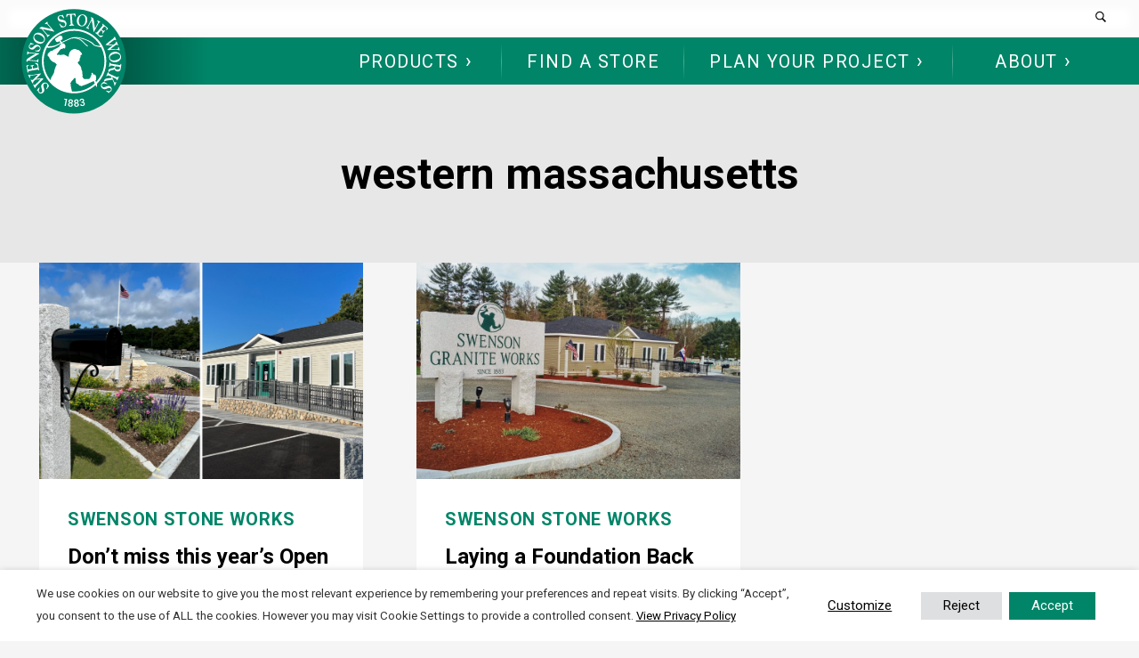

--- FILE ---
content_type: text/css
request_url: https://swensongranite.com/wp-content/plugins/if-blocks-extensions/modules/swenson-new-custom-blocks/styles/addl-menu-styles.css?ver=1702406984
body_size: 343
content:
header.site-header .site-main-header-wrap .site-header-main-section-right ul#primary-menu li.menu-item.kadence-menu-mega-enabled.kadence-menu-mega-columns-1.menu-item--has-toggle > ul.sub-menu {
    padding: 0;
}

header.site-header .site-main-header-wrap .site-header-main-section-right ul#primary-menu li.menu-item.kadence-menu-mega-enabled.kadence-menu-mega-columns-1 > ul.sub-menu li a {
    padding: 8px 2vw 8px 2vw;
}

header.site-header .site-main-header-wrap .site-header-main-section-right ul#primary-menu li.menu-item.kadence-menu-mega-enabled.kadence-menu-mega-columns-1 > ul.sub-menu li:first-child {
    padding-top: 20px;
}

header.site-header .site-main-header-wrap .site-header-main-section-right ul#primary-menu li.menu-item.kadence-menu-mega-enabled.kadence-menu-mega-columns-1 > ul.sub-menu li:last-child {
    padding-bottom: 20px;
}

.site-header .site-main-header-wrap ul#primary-menu li.menu-item.menu-item--has-toggle.menu-item-has-children .sub-menu {
    width: auto;
    width: max-content;
}

ul#primary-menu li.menu-item.menu-item--has-toggle.menu-item-has-children .sub-menu li a span.dropdown-nav-toggle {
    right: unset;
    left: -1.5em;
}

.site-header .site-main-header-wrap ul#primary-menu li.menu-item.menu-item--has-toggle.menu-item-has-children .sub-menu li.menu-item a span.nav-drop-title-wrap {
    justify-content: flex-start;
    font-weight: 400;
}

.site-header .site-main-header-wrap ul#primary-menu li.menu-item.menu-item--has-toggle.menu-item-has-children .sub-menu li a span.nav-drop-title-wrap svg {
    fill: #d9d9d9;
}

.site-header .site-main-header-wrap ul#primary-menu li.menu-item.menu-item--has-toggle.menu-item-has-children .sub-menu li:hover a span.nav-drop-title-wrap svg {
    fill: white;
}

.site-header .site-main-header-wrap ul#primary-menu li.menu-item.menu-item--has-toggle.menu-item-has-children .sub-menu li:first-child {
    padding-top: 20px;
}

.site-header .site-main-header-wrap ul#primary-menu li.menu-item.menu-item--has-toggle.menu-item-has-children .sub-menu li:last-child {
    padding-bottom: 20px;
}

.site-header .site-main-header-wrap ul#primary-menu li.menu-item.menu-item--has-toggle.menu-item-has-children ul.sub-menu li.menu-item ul.sub-menu {
    padding: 0;
}

.site-header .site-main-header-wrap ul#primary-menu li.menu-item.menu-item--has-toggle.menu-item-has-children ul.sub-menu li.menu-item ul.sub-menu li a {
    padding-left: 20px;
}

.site-header .site-main-header-wrap ul#primary-menu li.menu-item.menu-item--has-toggle.menu-item-has-children ul.sub-menu li.menu-item ul.sub-menu li:first-child {
    padding-top: 20px;
}

.site-header .site-main-header-wrap ul#primary-menu li.menu-item.menu-item--has-toggle.menu-item-has-children ul.sub-menu li.menu-item ul.sub-menu li:last-child {
    padding-bottom: 20px;
}

.site-header .site-main-header-wrap ul#primary-menu li.menu-item.menu-item--has-toggle.menu-item-has-children .sub-menu li.submenu-title a {
    font-weight: 400;
    padding: 8px 0 8px 2vw;
}

ul#primary-menu li.menu-item.menu-item--has-toggle.menu-item-has-children .sub-menu li.submenu-title:hover a {
    background-color: #f5f5f5;
}

ul#primary-menu li.menu-item.menu-item--has-toggle.menu-item-has-children .sub-menu li.submenu-title:hover li a {
    background-color: unset;
}

ul#primary-menu li.menu-item.menu-item--has-toggle.menu-item-has-children .sub-menu li:not(.menu-item-has-children):hover a,
.site-header ul#primary-menu li.menu-item.menu-item--has-toggle.menu-item-has-children .sub-menu li.submenu-title:hover li a:hover {
    background-color: #bebdbd;
    color: #ffffff;
}

.site-header ul#primary-menu li.menu-item.menu-item--has-toggle.menu-item-has-children .sub-menu li.submenu-title:hover li a {
    color: #008269;
}

.site-header .site-main-header-wrap ul#primary-menu li.menu-item.menu-item--has-toggle.menu-item-has-children .sub-menu li.menu-item a {
    color: #008269;
}

.site-header .site-main-header-wrap ul#primary-menu li.menu-item.menu-item--has-toggle.menu-item-has-children .sub-menu li.menu-item a span.nav-drop-title-wrap {
    color: #008269;
}

.nav--toggle-sub .dropdown-nav-toggle .kadence-svg-iconset.svg-baseline {
    font-size: 0.4em;
}

.postid-4744 .ibf-simpleslider.slick-slider .slick-slide .expert-description {
    color: #008269;
}

--- FILE ---
content_type: text/css
request_url: https://swensongranite.com/wp-content/plugins/if-blocks-styles-ssw/assets/css/main.css?ver=1750439216
body_size: 29013
content:
@charset "UTF-8";
/*

TABLE OF CONTENTS
- #desktop min width = 1330px and up
- #laptop min width = 1025px to 1329px
- #tablet min width = 782px to 1024px
- #mobile max width = 781px
- #extra small max width = 600px

*/
/*

TABLE OF CONTENTS
- #variables
- #color key
- #extends
- #headings and paragraphs
- #buttons
- #layout toggle buttons
- #pills
- #forms
- #pullquote & quote
- #navigation block
- #pagination
- #search results page
- #helper classes
- #adjustments

*/
.has-black-max-30-opacity-gradient-background ~ .wp-block-cover__inner-container > h1, .has-black-max-30-opacity-gradient-background ~ .wp-block-cover__inner-container > h2, .has-black-max-30-opacity-gradient-background ~ .wp-block-cover__inner-container > h3, .has-black-max-30-opacity-gradient-background ~ .wp-block-cover__inner-container > h4, .has-black-max-30-opacity-gradient-background ~ .wp-block-cover__inner-container > h5, .has-black-max-30-opacity-gradient-background ~ .wp-block-cover__inner-container > h6, .has-black-max-30-opacity-gradient-background ~ .wp-block-cover__inner-container > p, .has-black-max-30-opacity-gradient-background ~ .wp-block-cover__inner-container > li, .has-black-max-30-opacity-gradient-background ~ .wp-block-cover__inner-container > a,
.has-black-max-30-opacity-gradient-background ~ .wp-block-cover__inner-container > .wp-block-buttons .wp-block-button.btn-underline a.wp-block-button__link.wp-element-button,
.has-black-max-30-opacity-gradient-background ~ .wp-block-cover__inner-container > .wp-block-buttons .wp-block-button.is-style-btn-underline--green a.wp-block-button__link.wp-element-button,
.has-black-0-to-50-opacity-gradient-background ~ .wp-block-cover__inner-container > h1,
.has-black-0-to-50-opacity-gradient-background ~ .wp-block-cover__inner-container > h2,
.has-black-0-to-50-opacity-gradient-background ~ .wp-block-cover__inner-container > h3,
.has-black-0-to-50-opacity-gradient-background ~ .wp-block-cover__inner-container > h4,
.has-black-0-to-50-opacity-gradient-background ~ .wp-block-cover__inner-container > h5,
.has-black-0-to-50-opacity-gradient-background ~ .wp-block-cover__inner-container > h6,
.has-black-0-to-50-opacity-gradient-background ~ .wp-block-cover__inner-container > p,
.has-black-0-to-50-opacity-gradient-background ~ .wp-block-cover__inner-container > li,
.has-black-0-to-50-opacity-gradient-background ~ .wp-block-cover__inner-container > a,
.has-black-0-to-50-opacity-gradient-background ~ .wp-block-cover__inner-container > .wp-block-buttons .wp-block-button.btn-underline a.wp-block-button__link.wp-element-button,
.has-black-0-to-50-opacity-gradient-background ~ .wp-block-cover__inner-container > .wp-block-buttons .wp-block-button.is-style-btn-underline--green a.wp-block-button__link.wp-element-button,
.has-black-0-to-50-to-0-opacity-gradient-background ~ .wp-block-cover__inner-container > h1,
.has-black-0-to-50-to-0-opacity-gradient-background ~ .wp-block-cover__inner-container > h2,
.has-black-0-to-50-to-0-opacity-gradient-background ~ .wp-block-cover__inner-container > h3,
.has-black-0-to-50-to-0-opacity-gradient-background ~ .wp-block-cover__inner-container > h4,
.has-black-0-to-50-to-0-opacity-gradient-background ~ .wp-block-cover__inner-container > h5,
.has-black-0-to-50-to-0-opacity-gradient-background ~ .wp-block-cover__inner-container > h6,
.has-black-0-to-50-to-0-opacity-gradient-background ~ .wp-block-cover__inner-container > p,
.has-black-0-to-50-to-0-opacity-gradient-background ~ .wp-block-cover__inner-container > li,
.has-black-0-to-50-to-0-opacity-gradient-background ~ .wp-block-cover__inner-container > a,
.has-black-0-to-50-to-0-opacity-gradient-background ~ .wp-block-cover__inner-container > .wp-block-buttons .wp-block-button.btn-underline a.wp-block-button__link.wp-element-button,
.has-black-0-to-50-to-0-opacity-gradient-background ~ .wp-block-cover__inner-container > .wp-block-buttons .wp-block-button.is-style-btn-underline--green a.wp-block-button__link.wp-element-button,
.has-black-70-opacity-gradient-background ~ .wp-block-cover__inner-container > h1,
.has-black-70-opacity-gradient-background ~ .wp-block-cover__inner-container > h2,
.has-black-70-opacity-gradient-background ~ .wp-block-cover__inner-container > h3,
.has-black-70-opacity-gradient-background ~ .wp-block-cover__inner-container > h4,
.has-black-70-opacity-gradient-background ~ .wp-block-cover__inner-container > h5,
.has-black-70-opacity-gradient-background ~ .wp-block-cover__inner-container > h6,
.has-black-70-opacity-gradient-background ~ .wp-block-cover__inner-container > p,
.has-black-70-opacity-gradient-background ~ .wp-block-cover__inner-container > li,
.has-black-70-opacity-gradient-background ~ .wp-block-cover__inner-container > a,
.has-black-70-opacity-gradient-background ~ .wp-block-cover__inner-container > .wp-block-buttons .wp-block-button.btn-underline a.wp-block-button__link.wp-element-button,
.has-black-70-opacity-gradient-background ~ .wp-block-cover__inner-container > .wp-block-buttons .wp-block-button.is-style-btn-underline--green a.wp-block-button__link.wp-element-button {
  color: #FFFFFF;
}
.has-black-max-30-opacity-gradient-background ~ .wp-block-cover__inner-container > hr.wp-block-separator,
.has-black-0-to-50-opacity-gradient-background ~ .wp-block-cover__inner-container > hr.wp-block-separator,
.has-black-0-to-50-to-0-opacity-gradient-background ~ .wp-block-cover__inner-container > hr.wp-block-separator,
.has-black-70-opacity-gradient-background ~ .wp-block-cover__inner-container > hr.wp-block-separator {
  border: 1px solid #FFFFFF;
}
.has-black-max-30-opacity-gradient-background ~ .wp-block-cover__inner-container > .wp-block-buttons .wp-block-button.is-style-btn-underline--green::after,
.has-black-0-to-50-opacity-gradient-background ~ .wp-block-cover__inner-container > .wp-block-buttons .wp-block-button.is-style-btn-underline--green::after,
.has-black-0-to-50-to-0-opacity-gradient-background ~ .wp-block-cover__inner-container > .wp-block-buttons .wp-block-button.is-style-btn-underline--green::after,
.has-black-70-opacity-gradient-background ~ .wp-block-cover__inner-container > .wp-block-buttons .wp-block-button.is-style-btn-underline--green::after {
  filter: brightness(1) invert(1);
}
.has-black-max-30-opacity-gradient-background ~ .wp-block-cover__inner-container .wp-block-buttons .wp-block-button.is-style-btn-underline--green a.wp-block-button__link.wp-element-button:hover,
.has-black-0-to-50-opacity-gradient-background ~ .wp-block-cover__inner-container .wp-block-buttons .wp-block-button.is-style-btn-underline--green a.wp-block-button__link.wp-element-button:hover,
.has-black-0-to-50-to-0-opacity-gradient-background ~ .wp-block-cover__inner-container .wp-block-buttons .wp-block-button.is-style-btn-underline--green a.wp-block-button__link.wp-element-button:hover,
.has-black-70-opacity-gradient-background ~ .wp-block-cover__inner-container .wp-block-buttons .wp-block-button.is-style-btn-underline--green a.wp-block-button__link.wp-element-button:hover {
  color: #008568;
}

.has-black-max-30-opacity-gradient-background ~ .wp-block-cover__inner-container h1.has-theme-palette-1-color, .has-black-max-30-opacity-gradient-background ~ .wp-block-cover__inner-container h2.has-theme-palette-1-color, .has-black-max-30-opacity-gradient-background ~ .wp-block-cover__inner-container h3.has-theme-palette-1-color, .has-black-max-30-opacity-gradient-background ~ .wp-block-cover__inner-container h4.has-theme-palette-1-color, .has-black-max-30-opacity-gradient-background ~ .wp-block-cover__inner-container h5.has-theme-palette-1-color, .has-black-max-30-opacity-gradient-background ~ .wp-block-cover__inner-container h6.has-theme-palette-1-color, .has-black-max-30-opacity-gradient-background ~ .wp-block-cover__inner-container p.has-theme-palette-1-color, .has-black-max-30-opacity-gradient-background ~ .wp-block-cover__inner-container a.has-theme-palette-1-color, .has-black-max-30-opacity-gradient-background ~ .wp-block-cover__inner-container li.has-theme-palette-1-color,
.has-black-0-to-50-opacity-gradient-background ~ .wp-block-cover__inner-container h1.has-theme-palette-1-color,
.has-black-0-to-50-opacity-gradient-background ~ .wp-block-cover__inner-container h2.has-theme-palette-1-color,
.has-black-0-to-50-opacity-gradient-background ~ .wp-block-cover__inner-container h3.has-theme-palette-1-color,
.has-black-0-to-50-opacity-gradient-background ~ .wp-block-cover__inner-container h4.has-theme-palette-1-color,
.has-black-0-to-50-opacity-gradient-background ~ .wp-block-cover__inner-container h5.has-theme-palette-1-color,
.has-black-0-to-50-opacity-gradient-background ~ .wp-block-cover__inner-container h6.has-theme-palette-1-color,
.has-black-0-to-50-opacity-gradient-background ~ .wp-block-cover__inner-container p.has-theme-palette-1-color,
.has-black-0-to-50-opacity-gradient-background ~ .wp-block-cover__inner-container a.has-theme-palette-1-color,
.has-black-0-to-50-opacity-gradient-background ~ .wp-block-cover__inner-container li.has-theme-palette-1-color,
.has-black-0-to-50-to-0-opacity-gradient-background ~ .wp-block-cover__inner-container h1.has-theme-palette-1-color,
.has-black-0-to-50-to-0-opacity-gradient-background ~ .wp-block-cover__inner-container h2.has-theme-palette-1-color,
.has-black-0-to-50-to-0-opacity-gradient-background ~ .wp-block-cover__inner-container h3.has-theme-palette-1-color,
.has-black-0-to-50-to-0-opacity-gradient-background ~ .wp-block-cover__inner-container h4.has-theme-palette-1-color,
.has-black-0-to-50-to-0-opacity-gradient-background ~ .wp-block-cover__inner-container h5.has-theme-palette-1-color,
.has-black-0-to-50-to-0-opacity-gradient-background ~ .wp-block-cover__inner-container h6.has-theme-palette-1-color,
.has-black-0-to-50-to-0-opacity-gradient-background ~ .wp-block-cover__inner-container p.has-theme-palette-1-color,
.has-black-0-to-50-to-0-opacity-gradient-background ~ .wp-block-cover__inner-container a.has-theme-palette-1-color,
.has-black-0-to-50-to-0-opacity-gradient-background ~ .wp-block-cover__inner-container li.has-theme-palette-1-color,
.has-black-70-opacity-gradient-background ~ .wp-block-cover__inner-container h1.has-theme-palette-1-color,
.has-black-70-opacity-gradient-background ~ .wp-block-cover__inner-container h2.has-theme-palette-1-color,
.has-black-70-opacity-gradient-background ~ .wp-block-cover__inner-container h3.has-theme-palette-1-color,
.has-black-70-opacity-gradient-background ~ .wp-block-cover__inner-container h4.has-theme-palette-1-color,
.has-black-70-opacity-gradient-background ~ .wp-block-cover__inner-container h5.has-theme-palette-1-color,
.has-black-70-opacity-gradient-background ~ .wp-block-cover__inner-container h6.has-theme-palette-1-color,
.has-black-70-opacity-gradient-background ~ .wp-block-cover__inner-container p.has-theme-palette-1-color,
.has-black-70-opacity-gradient-background ~ .wp-block-cover__inner-container a.has-theme-palette-1-color,
.has-black-70-opacity-gradient-background ~ .wp-block-cover__inner-container li.has-theme-palette-1-color {
  color: var(--global-palette1);
}
.has-black-max-30-opacity-gradient-background ~ .wp-block-cover__inner-container h1.has-theme-palette-5-color, .has-black-max-30-opacity-gradient-background ~ .wp-block-cover__inner-container h2.has-theme-palette-5-color, .has-black-max-30-opacity-gradient-background ~ .wp-block-cover__inner-container h3.has-theme-palette-5-color, .has-black-max-30-opacity-gradient-background ~ .wp-block-cover__inner-container h4.has-theme-palette-5-color, .has-black-max-30-opacity-gradient-background ~ .wp-block-cover__inner-container h5.has-theme-palette-5-color, .has-black-max-30-opacity-gradient-background ~ .wp-block-cover__inner-container h6.has-theme-palette-5-color, .has-black-max-30-opacity-gradient-background ~ .wp-block-cover__inner-container p.has-theme-palette-5-color, .has-black-max-30-opacity-gradient-background ~ .wp-block-cover__inner-container a.has-theme-palette-5-color, .has-black-max-30-opacity-gradient-background ~ .wp-block-cover__inner-container li.has-theme-palette-5-color,
.has-black-0-to-50-opacity-gradient-background ~ .wp-block-cover__inner-container h1.has-theme-palette-5-color,
.has-black-0-to-50-opacity-gradient-background ~ .wp-block-cover__inner-container h2.has-theme-palette-5-color,
.has-black-0-to-50-opacity-gradient-background ~ .wp-block-cover__inner-container h3.has-theme-palette-5-color,
.has-black-0-to-50-opacity-gradient-background ~ .wp-block-cover__inner-container h4.has-theme-palette-5-color,
.has-black-0-to-50-opacity-gradient-background ~ .wp-block-cover__inner-container h5.has-theme-palette-5-color,
.has-black-0-to-50-opacity-gradient-background ~ .wp-block-cover__inner-container h6.has-theme-palette-5-color,
.has-black-0-to-50-opacity-gradient-background ~ .wp-block-cover__inner-container p.has-theme-palette-5-color,
.has-black-0-to-50-opacity-gradient-background ~ .wp-block-cover__inner-container a.has-theme-palette-5-color,
.has-black-0-to-50-opacity-gradient-background ~ .wp-block-cover__inner-container li.has-theme-palette-5-color,
.has-black-0-to-50-to-0-opacity-gradient-background ~ .wp-block-cover__inner-container h1.has-theme-palette-5-color,
.has-black-0-to-50-to-0-opacity-gradient-background ~ .wp-block-cover__inner-container h2.has-theme-palette-5-color,
.has-black-0-to-50-to-0-opacity-gradient-background ~ .wp-block-cover__inner-container h3.has-theme-palette-5-color,
.has-black-0-to-50-to-0-opacity-gradient-background ~ .wp-block-cover__inner-container h4.has-theme-palette-5-color,
.has-black-0-to-50-to-0-opacity-gradient-background ~ .wp-block-cover__inner-container h5.has-theme-palette-5-color,
.has-black-0-to-50-to-0-opacity-gradient-background ~ .wp-block-cover__inner-container h6.has-theme-palette-5-color,
.has-black-0-to-50-to-0-opacity-gradient-background ~ .wp-block-cover__inner-container p.has-theme-palette-5-color,
.has-black-0-to-50-to-0-opacity-gradient-background ~ .wp-block-cover__inner-container a.has-theme-palette-5-color,
.has-black-0-to-50-to-0-opacity-gradient-background ~ .wp-block-cover__inner-container li.has-theme-palette-5-color,
.has-black-70-opacity-gradient-background ~ .wp-block-cover__inner-container h1.has-theme-palette-5-color,
.has-black-70-opacity-gradient-background ~ .wp-block-cover__inner-container h2.has-theme-palette-5-color,
.has-black-70-opacity-gradient-background ~ .wp-block-cover__inner-container h3.has-theme-palette-5-color,
.has-black-70-opacity-gradient-background ~ .wp-block-cover__inner-container h4.has-theme-palette-5-color,
.has-black-70-opacity-gradient-background ~ .wp-block-cover__inner-container h5.has-theme-palette-5-color,
.has-black-70-opacity-gradient-background ~ .wp-block-cover__inner-container h6.has-theme-palette-5-color,
.has-black-70-opacity-gradient-background ~ .wp-block-cover__inner-container p.has-theme-palette-5-color,
.has-black-70-opacity-gradient-background ~ .wp-block-cover__inner-container a.has-theme-palette-5-color,
.has-black-70-opacity-gradient-background ~ .wp-block-cover__inner-container li.has-theme-palette-5-color {
  color: var(--global-palette5);
}

.has-very-lightgrey-gradient-background ~ .wp-block-cover__inner-container h1, .has-very-lightgrey-gradient-background ~ .wp-block-cover__inner-container h2, .has-very-lightgrey-gradient-background ~ .wp-block-cover__inner-container h3, .has-very-lightgrey-gradient-background ~ .wp-block-cover__inner-container h4, .has-very-lightgrey-gradient-background ~ .wp-block-cover__inner-container h5, .has-very-lightgrey-gradient-background ~ .wp-block-cover__inner-container h6, .has-very-lightgrey-gradient-background ~ .wp-block-cover__inner-container p, .has-very-lightgrey-gradient-background ~ .wp-block-cover__inner-container li, .has-very-lightgrey-gradient-background ~ .wp-block-cover__inner-container a .wp-block-buttons .wp-block-button.is-style-btn-underline--green a.wp-block-button__link.wp-element-button,
.has-lightgrey-white-lightgrey-gradient-background ~ .wp-block-cover__inner-container h1,
.has-lightgrey-white-lightgrey-gradient-background ~ .wp-block-cover__inner-container h2,
.has-lightgrey-white-lightgrey-gradient-background ~ .wp-block-cover__inner-container h3,
.has-lightgrey-white-lightgrey-gradient-background ~ .wp-block-cover__inner-container h4,
.has-lightgrey-white-lightgrey-gradient-background ~ .wp-block-cover__inner-container h5,
.has-lightgrey-white-lightgrey-gradient-background ~ .wp-block-cover__inner-container h6,
.has-lightgrey-white-lightgrey-gradient-background ~ .wp-block-cover__inner-container p,
.has-lightgrey-white-lightgrey-gradient-background ~ .wp-block-cover__inner-container li,
.has-lightgrey-white-lightgrey-gradient-background ~ .wp-block-cover__inner-container a .wp-block-buttons .wp-block-button.is-style-btn-underline--green a.wp-block-button__link.wp-element-button {
  color: #000000;
}
.has-very-lightgrey-gradient-background ~ .wp-block-cover__inner-container h1.has-theme-palette-1-color, .has-very-lightgrey-gradient-background ~ .wp-block-cover__inner-container h2.has-theme-palette-1-color, .has-very-lightgrey-gradient-background ~ .wp-block-cover__inner-container h3.has-theme-palette-1-color, .has-very-lightgrey-gradient-background ~ .wp-block-cover__inner-container h4.has-theme-palette-1-color, .has-very-lightgrey-gradient-background ~ .wp-block-cover__inner-container h5.has-theme-palette-1-color, .has-very-lightgrey-gradient-background ~ .wp-block-cover__inner-container h6.has-theme-palette-1-color, .has-very-lightgrey-gradient-background ~ .wp-block-cover__inner-container p.has-theme-palette-1-color, .has-very-lightgrey-gradient-background ~ .wp-block-cover__inner-container li.has-theme-palette-1-color, .has-very-lightgrey-gradient-background ~ .wp-block-cover__inner-container a.has-theme-palette-1-color,
.has-lightgrey-white-lightgrey-gradient-background ~ .wp-block-cover__inner-container h1.has-theme-palette-1-color,
.has-lightgrey-white-lightgrey-gradient-background ~ .wp-block-cover__inner-container h2.has-theme-palette-1-color,
.has-lightgrey-white-lightgrey-gradient-background ~ .wp-block-cover__inner-container h3.has-theme-palette-1-color,
.has-lightgrey-white-lightgrey-gradient-background ~ .wp-block-cover__inner-container h4.has-theme-palette-1-color,
.has-lightgrey-white-lightgrey-gradient-background ~ .wp-block-cover__inner-container h5.has-theme-palette-1-color,
.has-lightgrey-white-lightgrey-gradient-background ~ .wp-block-cover__inner-container h6.has-theme-palette-1-color,
.has-lightgrey-white-lightgrey-gradient-background ~ .wp-block-cover__inner-container p.has-theme-palette-1-color,
.has-lightgrey-white-lightgrey-gradient-background ~ .wp-block-cover__inner-container li.has-theme-palette-1-color,
.has-lightgrey-white-lightgrey-gradient-background ~ .wp-block-cover__inner-container a.has-theme-palette-1-color {
  color: #008568;
}
.has-very-lightgrey-gradient-background ~ .wp-block-cover__inner-container h1.has-theme-palette-2-color, .has-very-lightgrey-gradient-background ~ .wp-block-cover__inner-container h2.has-theme-palette-2-color, .has-very-lightgrey-gradient-background ~ .wp-block-cover__inner-container h3.has-theme-palette-2-color, .has-very-lightgrey-gradient-background ~ .wp-block-cover__inner-container h4.has-theme-palette-2-color, .has-very-lightgrey-gradient-background ~ .wp-block-cover__inner-container h5.has-theme-palette-2-color, .has-very-lightgrey-gradient-background ~ .wp-block-cover__inner-container h6.has-theme-palette-2-color, .has-very-lightgrey-gradient-background ~ .wp-block-cover__inner-container p.has-theme-palette-2-color, .has-very-lightgrey-gradient-background ~ .wp-block-cover__inner-container li.has-theme-palette-2-color, .has-very-lightgrey-gradient-background ~ .wp-block-cover__inner-container a.has-theme-palette-2-color,
.has-lightgrey-white-lightgrey-gradient-background ~ .wp-block-cover__inner-container h1.has-theme-palette-2-color,
.has-lightgrey-white-lightgrey-gradient-background ~ .wp-block-cover__inner-container h2.has-theme-palette-2-color,
.has-lightgrey-white-lightgrey-gradient-background ~ .wp-block-cover__inner-container h3.has-theme-palette-2-color,
.has-lightgrey-white-lightgrey-gradient-background ~ .wp-block-cover__inner-container h4.has-theme-palette-2-color,
.has-lightgrey-white-lightgrey-gradient-background ~ .wp-block-cover__inner-container h5.has-theme-palette-2-color,
.has-lightgrey-white-lightgrey-gradient-background ~ .wp-block-cover__inner-container h6.has-theme-palette-2-color,
.has-lightgrey-white-lightgrey-gradient-background ~ .wp-block-cover__inner-container p.has-theme-palette-2-color,
.has-lightgrey-white-lightgrey-gradient-background ~ .wp-block-cover__inner-container li.has-theme-palette-2-color,
.has-lightgrey-white-lightgrey-gradient-background ~ .wp-block-cover__inner-container a.has-theme-palette-2-color {
  color: #1E4B3E;
}

.wp-block-column.has-theme-palette-1-background-color h1, .wp-block-column.has-theme-palette-1-background-color h2, .wp-block-column.has-theme-palette-1-background-color h3, .wp-block-column.has-theme-palette-1-background-color h4, .wp-block-column.has-theme-palette-1-background-color h5, .wp-block-column.has-theme-palette-1-background-color h6, .wp-block-column.has-theme-palette-1-background-color p, .wp-block-column.has-theme-palette-1-background-color li, .wp-block-column.has-theme-palette-1-background-color a .wp-block-buttons .wp-block-button.is-style-btn-underline--green a.wp-block-button__link.wp-element-button, .wp-block-column.has-theme-palette-2-background-color h1, .wp-block-column.has-theme-palette-2-background-color h2, .wp-block-column.has-theme-palette-2-background-color h3, .wp-block-column.has-theme-palette-2-background-color h4, .wp-block-column.has-theme-palette-2-background-color h5, .wp-block-column.has-theme-palette-2-background-color h6, .wp-block-column.has-theme-palette-2-background-color p, .wp-block-column.has-theme-palette-2-background-color li, .wp-block-column.has-theme-palette-2-background-color a .wp-block-buttons .wp-block-button.is-style-btn-underline--green a.wp-block-button__link.wp-element-button, .wp-block-column.has-theme-palette-3-background-color h1, .wp-block-column.has-theme-palette-3-background-color h2, .wp-block-column.has-theme-palette-3-background-color h3, .wp-block-column.has-theme-palette-3-background-color h4, .wp-block-column.has-theme-palette-3-background-color h5, .wp-block-column.has-theme-palette-3-background-color h6, .wp-block-column.has-theme-palette-3-background-color p, .wp-block-column.has-theme-palette-3-background-color li, .wp-block-column.has-theme-palette-3-background-color a .wp-block-buttons .wp-block-button.is-style-btn-underline--green a.wp-block-button__link.wp-element-button, .wp-block-column.has-theme-palette-4-background-color h1, .wp-block-column.has-theme-palette-4-background-color h2, .wp-block-column.has-theme-palette-4-background-color h3, .wp-block-column.has-theme-palette-4-background-color h4, .wp-block-column.has-theme-palette-4-background-color h5, .wp-block-column.has-theme-palette-4-background-color h6, .wp-block-column.has-theme-palette-4-background-color p, .wp-block-column.has-theme-palette-4-background-color li, .wp-block-column.has-theme-palette-4-background-color a .wp-block-buttons .wp-block-button.is-style-btn-underline--green a.wp-block-button__link.wp-element-button, .wp-block-column.has-theme-palette-5-background-color h1, .wp-block-column.has-theme-palette-5-background-color h2, .wp-block-column.has-theme-palette-5-background-color h3, .wp-block-column.has-theme-palette-5-background-color h4, .wp-block-column.has-theme-palette-5-background-color h5, .wp-block-column.has-theme-palette-5-background-color h6, .wp-block-column.has-theme-palette-5-background-color p, .wp-block-column.has-theme-palette-5-background-color li, .wp-block-column.has-theme-palette-5-background-color a .wp-block-buttons .wp-block-button.is-style-btn-underline--green a.wp-block-button__link.wp-element-button, .wp-block-column.has-theme-palette-6-background-color h1, .wp-block-column.has-theme-palette-6-background-color h2, .wp-block-column.has-theme-palette-6-background-color h3, .wp-block-column.has-theme-palette-6-background-color h4, .wp-block-column.has-theme-palette-6-background-color h5, .wp-block-column.has-theme-palette-6-background-color h6, .wp-block-column.has-theme-palette-6-background-color p, .wp-block-column.has-theme-palette-6-background-color li, .wp-block-column.has-theme-palette-6-background-color a .wp-block-buttons .wp-block-button.is-style-btn-underline--green a.wp-block-button__link.wp-element-button, .wp-block-group.has-theme-palette-1-background-color h1, .wp-block-group.has-theme-palette-1-background-color h2, .wp-block-group.has-theme-palette-1-background-color h3, .wp-block-group.has-theme-palette-1-background-color h4, .wp-block-group.has-theme-palette-1-background-color h5, .wp-block-group.has-theme-palette-1-background-color h6, .wp-block-group.has-theme-palette-1-background-color p, .wp-block-group.has-theme-palette-1-background-color li, .wp-block-group.has-theme-palette-1-background-color a .wp-block-buttons .wp-block-button.is-style-btn-underline--green a.wp-block-button__link.wp-element-button, .wp-block-group.has-theme-palette-2-background-color h1, .wp-block-group.has-theme-palette-2-background-color h2, .wp-block-group.has-theme-palette-2-background-color h3, .wp-block-group.has-theme-palette-2-background-color h4, .wp-block-group.has-theme-palette-2-background-color h5, .wp-block-group.has-theme-palette-2-background-color h6, .wp-block-group.has-theme-palette-2-background-color p, .wp-block-group.has-theme-palette-2-background-color li, .wp-block-group.has-theme-palette-2-background-color a .wp-block-buttons .wp-block-button.is-style-btn-underline--green a.wp-block-button__link.wp-element-button, .wp-block-group.has-theme-palette-3-background-color h1, .wp-block-group.has-theme-palette-3-background-color h2, .wp-block-group.has-theme-palette-3-background-color h3, .wp-block-group.has-theme-palette-3-background-color h4, .wp-block-group.has-theme-palette-3-background-color h5, .wp-block-group.has-theme-palette-3-background-color h6, .wp-block-group.has-theme-palette-3-background-color p, .wp-block-group.has-theme-palette-3-background-color li, .wp-block-group.has-theme-palette-3-background-color a .wp-block-buttons .wp-block-button.is-style-btn-underline--green a.wp-block-button__link.wp-element-button, .wp-block-group.has-theme-palette-4-background-color h1, .wp-block-group.has-theme-palette-4-background-color h2, .wp-block-group.has-theme-palette-4-background-color h3, .wp-block-group.has-theme-palette-4-background-color h4, .wp-block-group.has-theme-palette-4-background-color h5, .wp-block-group.has-theme-palette-4-background-color h6, .wp-block-group.has-theme-palette-4-background-color p, .wp-block-group.has-theme-palette-4-background-color li, .wp-block-group.has-theme-palette-4-background-color a .wp-block-buttons .wp-block-button.is-style-btn-underline--green a.wp-block-button__link.wp-element-button, .wp-block-group.has-theme-palette-5-background-color h1, .wp-block-group.has-theme-palette-5-background-color h2, .wp-block-group.has-theme-palette-5-background-color h3, .wp-block-group.has-theme-palette-5-background-color h4, .wp-block-group.has-theme-palette-5-background-color h5, .wp-block-group.has-theme-palette-5-background-color h6, .wp-block-group.has-theme-palette-5-background-color p, .wp-block-group.has-theme-palette-5-background-color li, .wp-block-group.has-theme-palette-5-background-color a .wp-block-buttons .wp-block-button.is-style-btn-underline--green a.wp-block-button__link.wp-element-button, .wp-block-group.has-theme-palette-6-background-color h1, .wp-block-group.has-theme-palette-6-background-color h2, .wp-block-group.has-theme-palette-6-background-color h3, .wp-block-group.has-theme-palette-6-background-color h4, .wp-block-group.has-theme-palette-6-background-color h5, .wp-block-group.has-theme-palette-6-background-color h6, .wp-block-group.has-theme-palette-6-background-color p, .wp-block-group.has-theme-palette-6-background-color li, .wp-block-group.has-theme-palette-6-background-color a .wp-block-buttons .wp-block-button.is-style-btn-underline--green a.wp-block-button__link.wp-element-button {
  color: #FFFFFF;
}
.wp-block-column.has-theme-palette-1-background-color .wp-block-group__inner-container hr.wp-block-separator, .wp-block-column.has-theme-palette-2-background-color .wp-block-group__inner-container hr.wp-block-separator, .wp-block-column.has-theme-palette-3-background-color .wp-block-group__inner-container hr.wp-block-separator, .wp-block-column.has-theme-palette-4-background-color .wp-block-group__inner-container hr.wp-block-separator, .wp-block-column.has-theme-palette-5-background-color .wp-block-group__inner-container hr.wp-block-separator, .wp-block-column.has-theme-palette-6-background-color .wp-block-group__inner-container hr.wp-block-separator, .wp-block-group.has-theme-palette-1-background-color .wp-block-group__inner-container hr.wp-block-separator, .wp-block-group.has-theme-palette-2-background-color .wp-block-group__inner-container hr.wp-block-separator, .wp-block-group.has-theme-palette-3-background-color .wp-block-group__inner-container hr.wp-block-separator, .wp-block-group.has-theme-palette-4-background-color .wp-block-group__inner-container hr.wp-block-separator, .wp-block-group.has-theme-palette-5-background-color .wp-block-group__inner-container hr.wp-block-separator, .wp-block-group.has-theme-palette-6-background-color .wp-block-group__inner-container hr.wp-block-separator {
  border-bottom-color: #FFFFFF;
}

p.body-text-large, .body-text-large {
  font-size: 20px;
  line-height: 24px;
}

.facetwp-template .fwpl-layout.el-63sc67 .fwpl-col.blog-card .fwpl-item:not(.is-style-btn-underline--green) a, .facetwp-template .fwpl-layout.careers-listing .fwpl-col .fwpl-item:first-child a, div.ibf-resource-cards-container .ibf-resource-card-link .ibf-resource-card-text, div.ibf-resource-cards-container .ibf-resource-card-link-no-cta .ibf-resource-card-text, .search .page-title.search-title {
  font-size: 24px;
  line-height: 29px;
}

.single-resources .hs-cta-wrapper .hs-cta-node .cta_button, div#swenson-dealers-listing .dealer-listing-item .dealer-listing-button a, .page-id-6095 .wp-block-columns:not(.footer-widget--custom) .wp-block-column #dealer-search-container .wp-block-button #dealer-search-btn, .page-id-9 .wp-block-group#dealer-search-container input#dealer-search-btn, .facet-cards-filters .facet-cards-filter button, div.facetwp-facet button, .ibf-stone-esamples-block.stone-esamples-container .wp-block-button__link.wp-element-button.stone-details-button, .if-details-slider-wrapper .carousel-cell .carousel-cell-content .details-contact .call-us, .if-details-slider-wrapper .carousel-cell .carousel-cell-content .details-contact .email-us, .single-store .store #your .bt, .single-store .store #your.black .bt, .wp-block-columns .wp-block-column div#navsug .inner .cta_button, .wp-block-columns .wp-block-column div#navsug .inner a.bt, div.hbspt-form form.hs-form .hs_submit.hs-submit .hs-button, button#highchart_map_world_button, .gform_wrapper.gravity-theme form .gform_footer input[type=submit], .gform_wrapper.gravity-theme form .gform_footer input[type=button], .gform_wrapper.gravity-theme form .gform_footer .gform_button, .gform_wrapper.gravity-theme form .gform_footer .button, .gform_wrapper.gravity-theme form .gform_page_footer input[type=submit], .gform_wrapper.gravity-theme form .gform_page_footer input[type=button], .gform_wrapper.gravity-theme form .gform_page_footer .gform_button, .gform_wrapper.gravity-theme form .gform_page_footer .button, .wp-block-buttons .wp-block-button a.wp-block-button__link.wp-element-button, .search-results-site-search-form button.site-search-submit, form.wp-block-search .wp-block-search__button, .primary-pill, .secondary-pill, .layout-toggle-buttons button.btn-icon--left, button, .button, .wp-block-button__link, .wp-element-button, input[type=button], input[type=reset], input[type=submit] {
  border-radius: 0;
  font-size: 16px;
  font-weight: 700;
  line-height: 23px;
  letter-spacing: 2px;
  text-transform: uppercase;
  padding: 10px 30px;
  position: relative;
  transition: all 600ms;
}

.wp-block-buttons .wp-block-button.btn-disabled a.wp-block-button__link.wp-element-button {
  background-color: #E7E7E7;
  color: #6D6E71;
  cursor: default;
}

.wp-block-columns .wp-block-column div#navsug .inner a.bt::after, .wp-block-buttons .wp-block-button.btn-arrow a.wp-block-button__link.wp-element-button::after, .wp-block-buttons .wp-block-button.btn-icon--leftright a.wp-block-button__link.wp-element-button::before, .wp-block-buttons .wp-block-button.btn-icon--left a.wp-block-button__link.wp-element-button::before, .wp-block-buttons .wp-block-button.btn-icon a.wp-block-button__link.wp-element-button::after, .wp-block-buttons .wp-block-button a.wp-block-button__link.wp-element-button::after, .primary-pill.pill-with-icon::after, .secondary-pill.pill-with-icon::after, .layout-toggle-buttons button.btn-icon--left.grid-view::before, .layout-toggle-buttons button.btn-icon--left.list-view::before, .layout-toggle-buttons .btn-icon--left.grid-view a.wp-block-button__link.wp-element-button::after, .layout-toggle-buttons .btn-icon--left.list-view a.wp-block-button__link.wp-element-button::after, .facetwp-template .fwpl-layout.el-63sc67 .fwpl-col.blog-card .fwpl-item.is-style-btn-underline--green a::after, .facetwp-template .if-blocks-careers-listing .career-single--linktext::after, .wp-block-buttons .wp-block-button.is-style-btn-underline--green::after, .wp-block-buttons .wp-block-button.btn-doublechevron::after {
  content: "";
  position: absolute;
  z-index: 5;
  width: 24px;
  height: 17px;
  top: 13px;
  right: 18px;
  filter: brightness(0) invert(1);
}

.facetwp-template .fwpl-layout.el-63sc67 .fwpl-col.blog-card .fwpl-item.is-style-btn-underline--green a, div.if-dynamic-cards-wrapper div.if-dynamic-cards-loadmore-wrapper button.if-dynamic-cards-loadmore-button,
div.if-dynamic-cards-wrapper.template-cards-blog div.if-dynamic-cards-loadmore-wrapper button.if-dynamic-cards-loadmore-button,
div.if-dynamic-cards-wrapper.template-cards-case-studies-tags div.if-dynamic-cards-loadmore-wrapper button.if-dynamic-cards-loadmore-button, div.if-dynamic-cards-wrapper .if-dynamic-cards-content-wrapper .if-dynamic-cards-content .if-dynamic-card-wrapper .if-dynamic-card div.if-dynamic-card-content span.if-dynamic-card-more,
div.if-dynamic-cards-wrapper.template-cards-blog .if-dynamic-cards-content-wrapper .if-dynamic-cards-content .if-dynamic-card-wrapper .if-dynamic-card div.if-dynamic-card-content span.if-dynamic-card-more,
div.if-dynamic-cards-wrapper.template-cards-case-studies-tags .if-dynamic-cards-content-wrapper .if-dynamic-cards-content .if-dynamic-card-wrapper .if-dynamic-card div.if-dynamic-card-content span.if-dynamic-card-more, .wp-block-buttons .wp-block-button.is-style-btn-underline--green a.wp-block-button__link.wp-element-button, .wp-block-buttons .wp-block-button.btn-underline--green a.wp-block-button__link.wp-element-button, .wp-block-buttons .wp-block-button.btn-underline a.wp-block-button__link.wp-element-button, .wp-block-group.is-style-card-shadow--inner .wp-block-button a.wp-block-button__link.wp-element-button, .entry-footer a.post-more-link {
  color: #000000;
  background-color: transparent;
  padding: 0 0 3px;
}

.facetwp-template .fwpl-layout.el-63sc67 .fwpl-col.blog-card .fwpl-item.is-style-btn-underline--green a::after, .facetwp-template .if-blocks-careers-listing .career-single--linktext::after, .wp-block-buttons .wp-block-button.is-style-btn-underline--green::after, .wp-block-buttons .wp-block-button.btn-doublechevron::after {
  background: url("../images/icon-chevron--double.svg") no-repeat center;
  filter: none;
  top: 5px;
  right: -28px;
}

.gform_wrapper.gravity-theme form .gform_body.gform-body .gfield .ginput_container .gfield_checkbox, .gform_wrapper.gravity-theme form .gform_body.gform-body .gfield .ginput_container .gfield_radio, footer#colophon .menu, div.wp-block-media-text .wp-block-media-text__content, .wp-block-group.is-style-card-shadow--inner, .wp-block-group.is-style-card-shadow--softdrop, .page-id-4433 .wp-block-kadence-tableofcontents.kb-table-of-content-nav .kb-table-of-content-wrap, article.loop-entry .entry-content-wrap {
  display: flex;
  flex-direction: column;
}

.wp-block-group.is-style-card-shadow--inner, .wp-block-group.is-style-card-shadow--softdrop {
  justify-content: space-evenly;
}

.ibf-video-card a.ibf-video-card-image-container .play-icon::after, .ibf-video-card a.ibf-video-card-image-container .play-icon-container .play-icon::after {
  position: absolute;
  top: 50%;
  left: 50%;
  transform: translate(-50%, -50%);
}

.gform_wrapper.gravity-theme form .gform_body.gform-body .gfield.input-search .ginput_container::after, form.wp-block-search input.wp-block-search__input::after {
  content: "";
  background: url("/wp-content/uploads/2023/01/icon-search.svg") no-repeat center;
  width: 20px;
  height: 20px;
  position: absolute;
  top: 12px;
  right: 15px;
}

.page-id-6095 .wp-block-columns:not(.footer-widget--custom) .wp-block-column #dealer-search-container #map-search-box, form.product-store-selector-form select, form.product-store-selector-form select#ibf-prod-select, form.product-store-selector-form input:not([type=submit]), .page-id-9 .wp-block-group#dealer-search-container input#map-search-box, .facet-cards-filters .facet-cards-filter .facetwp-facet .facetwp-dropdown, .facetwp-facet.facetwp-type-proximity .facetwp-location, .facetwp-facet.facetwp-type-proximity .facetwp-radius, div.facetwp-facet.facetwp-facet-accessories input, div.facetwp-facet .facetwp-dropdown, div.facetwp-facet input.facetwp-search, div.facetwp-facet .facetwp-facet input.facetwp-location, div.facetwp-facet select, div.hbspt-form form.hs-form input, div.hbspt-form form.hs-form select, div.hbspt-form form.hs-form textarea, .gform_wrapper.gravity-theme form .gform_body.gform-body .gfield .ginput_container input, .gform_wrapper.gravity-theme form .gform_body.gform-body .gfield .ginput_container select, .gform_wrapper.gravity-theme form .gform_body.gform-body .gfield .ginput_container textarea, #mobile-secondary-site-navigation .mobile-menu-container.drawer-menu-container:focus ul#mobile-secondary-menu, #mobile-secondary-site-navigation .mobile-menu-container.drawer-menu-container::after, .search-results-site-search-form input#search, form input, form select, form textarea {
  box-shadow: 0px 4px 30px 0px rgba(0, 0, 0, 0.04);
  border: 2px solid #E7E7E7;
  padding: 9px 12px;
}

.page-id-6095 .wp-block-columns:not(.footer-widget--custom) .wp-block-column #dealer-search-container #map-search-box::placeholder, form.product-store-selector-form select#ibf-prod-select, form.product-store-selector-form select::placeholder, form.product-store-selector-form select#ibf-prod-select::placeholder, form.product-store-selector-form input:not([type=submit])::placeholder, .page-id-9 .wp-block-group#dealer-search-container input#map-search-box::placeholder, .facet-cards-filters .facet-cards-filter .facetwp-facet .facetwp-dropdown::placeholder, .facetwp-facet.facetwp-type-proximity .facetwp-location::placeholder, .facetwp-facet.facetwp-type-proximity .facetwp-radius::placeholder, .facetwp-facet.facetwp-type-proximity .facetwp-location, .facetwp-facet.facetwp-type-proximity .facetwp-radius, div.facetwp-facet.facetwp-facet-accessories input::placeholder, div.facetwp-facet .facetwp-dropdown::placeholder, div.facetwp-facet select, div.facetwp-facet input.facetwp-search::placeholder, div.facetwp-facet .facetwp-facet input.facetwp-location::placeholder, div.facetwp-facet select::placeholder, div.hbspt-form form.hs-form select, div.hbspt-form form.hs-form input::placeholder, div.hbspt-form form.hs-form select::placeholder, div.hbspt-form form.hs-form textarea::placeholder, .gform_wrapper.gravity-theme form .gform_body.gform-body .gfield .ginput_container input::placeholder, .gform_wrapper.gravity-theme form .gform_body.gform-body .gfield .ginput_container select::placeholder, .gform_wrapper.gravity-theme form .gform_body.gform-body .gfield .ginput_container textarea::placeholder, #mobile-secondary-site-navigation .mobile-menu-container.drawer-menu-container:focus ul#mobile-secondary-menu li a, #mobile-secondary-site-navigation .mobile-menu-container.drawer-menu-container::after, .search-results-site-search-form input#search::placeholder, form input::placeholder, form select::placeholder, form textarea::placeholder {
  font-size: 16px;
  line-height: 19px;
  letter-spacing: 0.02em;
  color: #333333;
}

div.hbspt-form form.hs-form .hs-field-desc, div.hbspt-form form.hs-form .inputs-list .hs-error-msg, .gform_wrapper.gravity-theme form .gform_body.gform-body .gfield .gfield_description {
  color: #333333;
  font-size: 10px;
  line-height: 12px;
  font-style: italic;
  border: 0;
  background-color: transparent;
  padding: 0;
}

.gform_wrapper.gravity-theme form#gform_8 .gform_body.gform-body #input_8_54 label.gform-field-label.gform-field-label--type-sub, .gform_wrapper.gravity-theme form#gform_8 .gform_body.gform-body #input_8_54 label.gfield_label.gform-field-label,
.gform_wrapper.gravity-theme form#gform_8 .gform_body.gform-body #field_8_55 label.gform-field-label.gform-field-label--type-sub,
.gform_wrapper.gravity-theme form#gform_8 .gform_body.gform-body #field_8_55 label.gfield_label.gform-field-label,
.gform_wrapper.gravity-theme form#gform_8 .gform_body.gform-body #field_8_60 label.gform-field-label.gform-field-label--type-sub,
.gform_wrapper.gravity-theme form#gform_8 .gform_body.gform-body #field_8_60 label.gfield_label.gform-field-label,
.gform_wrapper.gravity-theme form#gform_8 .gform_body.gform-body #field_8_57 label.gform-field-label.gform-field-label--type-sub,
.gform_wrapper.gravity-theme form#gform_8 .gform_body.gform-body #field_8_57 label.gfield_label.gform-field-label {
  font-size: 18px;
  line-height: 20px;
  font-weight: 700;
  letter-spacing: 0.5px;
}

.page-id-6095 .wp-block-columns:not(.footer-widget--custom) .wp-block-column .wp-block-group:not(#dealer-search-container), .wp-block-group.floating-content, .single-content .wp-block-group.floating-content {
  background-color: #FFFFFF;
  box-shadow: 0px 0px 40px 20px rgba(0, 0, 0, 0.03);
  border-radius: 10px;
  position: absolute;
  padding: 40px 20px;
  max-width: unset;
  top: -120px;
  z-index: 10;
}
@media only screen and (max-width: 781px) {
  .page-id-6095 .wp-block-columns:not(.footer-widget--custom) .wp-block-column .wp-block-group:not(#dealer-search-container), .wp-block-group.floating-content, .single-content .wp-block-group.floating-content {
    position: relative;
    width: 100%;
    top: unset;
  }
}
@media only screen and (min-width: 1330px) {
  .page-id-6095 .wp-block-columns:not(.footer-widget--custom) .wp-block-column .wp-block-group:not(#dealer-search-container), .wp-block-group.floating-content, .single-content .wp-block-group.floating-content {
    padding: 75px 50px;
    max-width: 600px;
  }
}

.page-id-6095 .wp-block-columns:not(.footer-widget--custom) .wp-block-column .wp-block-group:not(#dealer-search-container), .wp-block-group.floating-content--center, .page-id-5963 .wp-block-group.floating-content.floating-content--center {
  max-width: unset;
  left: 0;
}
@media only screen and (max-width: 781px) {
  .page-id-6095 .wp-block-columns:not(.footer-widget--custom) .wp-block-column .wp-block-group:not(#dealer-search-container), .wp-block-group.floating-content--center, .page-id-5963 .wp-block-group.floating-content.floating-content--center {
    width: 100%;
    transform: unset;
    padding: 10px 10px 20px;
  }
}
@media only screen and (min-width: 782px) {
  .page-id-6095 .wp-block-columns:not(.footer-widget--custom) .wp-block-column .wp-block-group:not(#dealer-search-container), .wp-block-group.floating-content--center, .page-id-5963 .wp-block-group.floating-content.floating-content--center {
    width: 70%;
    transform: translate(20%, 0);
  }
}
@media only screen and (min-width: 1330px) {
  .page-id-6095 .wp-block-columns:not(.footer-widget--custom) .wp-block-column .wp-block-group:not(#dealer-search-container), .wp-block-group.floating-content--center, .page-id-5963 .wp-block-group.floating-content.floating-content--center {
    width: 50%;
    transform: translate(50%, 0);
  }
}

body, input, select, optgroup, textarea {
  font-family: "Roboto", sans-serif;
}

h1 {
  font-size: 48px;
  line-height: 63px;
}

h2 {
  font-size: 40px;
  line-height: 52px;
}

h2.has-large-font-size {
  font-size: 48px !important;
  line-height: 63px;
}
@media screen and (max-width: 1024px) {
  h2.has-large-font-size {
    font-size: 43px !important;
    line-height: 57px;
  }
}

h3 {
  font-size: 32px;
  line-height: 42px;
}

h4 {
  font-size: 25px;
  line-height: 33px;
}

h5 {
  font-size: 20px;
  line-height: 42px;
}

h1 a, h2 a, h3 a, h4 a, h5 a, h6 a {
  font-size: inherit;
  font-weight: inherit;
}

p, a, li, form label {
  font-size: 20px;
  font-weight: 400;
  line-height: 26px;
}

a {
  text-decoration: none;
}

p.has-medium-font-size, p.has-medium-font-size a {
  font-size: 20px !important;
}

button, .button, .wp-block-button__link, .wp-element-button, input[type=button], input[type=reset], input[type=submit] {
  border-radius: 0;
}

.layout-toggle-buttons {
  display: flex;
  justify-content: center;
}
.layout-toggle-buttons .wp-block-button a.wp-block-button__link.wp-element-button, .layout-toggle-buttons button a.wp-block-button__link.wp-element-button {
  background-color: transparent;
  color: #000000;
}
.layout-toggle-buttons .btn-icon--left.list-view a.wp-block-button__link.wp-element-button::after {
  background: url("../images/icon-list.svg") no-repeat center;
  filter: none;
}
.layout-toggle-buttons .btn-icon--left.grid-view a.wp-block-button__link.wp-element-button::after {
  background: url("../images/icon-grid.svg") no-repeat center;
  filter: none;
}
.layout-toggle-buttons button.btn-icon--left {
  background-color: transparent;
  color: #000000;
  padding: 10px 10px 10px 50px;
  margin: 0 5px;
  position: relative;
}
.layout-toggle-buttons button.btn-icon--left::before {
  width: 100% !important;
  height: 100% !important;
}
.layout-toggle-buttons button.btn-icon--left.list-view::before {
  background: url("../images/icon-list.svg") no-repeat center;
  filter: none;
}
.layout-toggle-buttons button.btn-icon--left.grid-view::before {
  background: url("../images/icon-grid.svg") no-repeat center;
  filter: none;
}
.layout-toggle-buttons button.btn-icon--left::before {
  left: 10px;
}

.primary-pill, .secondary-pill {
  display: inline-block;
  padding: 9px 25px;
  color: #FFFFFF;
  background-color: #008568;
}
.primary-pill.pill-with-icon, .secondary-pill.pill-with-icon {
  padding: 9px 40px 9px 24px;
}
.primary-pill.pill-with-icon::after, .secondary-pill.pill-with-icon::after {
  background: url("../images/icon-plus.svg") no-repeat center;
  top: 11px;
  right: 10px;
  cursor: pointer;
}

.secondary-pill {
  background-color: #E7E7E7;
  color: #6D6E71;
}
.secondary-pill.pill-with-icon::after {
  filter: invert(0.6);
}

@media only screen and (max-width: 781px) {
  form input, form select {
    max-height: 44px;
  }
}
form input[type=checkbox], form input[type=radio] {
  accent-color: #008568;
  color: #FFFFFF;
  width: 20px !important;
  height: 20px;
  margin-right: 12px !important;
}
form.wp-block-search input.wp-block-search__input {
  position: relative;
}
form.wp-block-search input.wp-block-search__input::after {
  background-size: contain;
}
form.wp-block-search .wp-block-search__button {
  background-color: #008568;
  border-radius: 0;
  color: #FFFFFF;
}
form.wp-block-search .wp-block-search__button:hover {
  background-color: #333333;
}

figure.wp-block-pullquote blockquote {
  max-width: 800px;
}
@media only screen and (max-width: 600px) {
  figure.wp-block-pullquote blockquote {
    padding: 2em 1.2em;
  }
}
figure.wp-block-pullquote blockquote p {
  font-size: 20px;
  line-height: 24px;
}
figure.wp-block-pullquote blockquote cite {
  color: #333333;
}
figure.wp-block-pullquote.is-style-solid-color blockquote p {
  font-size: 20px;
  line-height: 24px;
}

blockquote.wp-block-quote, blockquote.wp-embedded-content {
  border-left: 4px solid #008568;
}
blockquote.wp-block-quote cite, blockquote.wp-embedded-content cite {
  color: #333333;
  text-transform: uppercase;
}

nav.wp-block-navigation ul.wp-block-page-list {
  padding-left: 0;
}

nav.wp-block-navigation ul.wp-block-page-list {
  justify-content: center;
  column-gap: 35px;
}
nav.wp-block-navigation ul.wp-block-page-list li a {
  color: #008568;
}
nav.wp-block-navigation ul.wp-block-page-list li a:hover {
  color: #333333;
}
nav.wp-block-navigation .wp-block-navigation__submenu-icon svg {
  color: #008568;
}
nav.wp-block-navigation:not(.has-background) .wp-block-navigation__submenu-container {
  background-color: #000000;
  padding-left: 0;
}
nav.wp-block-navigation:not(.has-background) .wp-block-navigation__submenu-container li a {
  color: #FFFFFF;
}
@media only screen and (max-width: 600px) {
  nav.wp-block-navigation:not(.has-background) .wp-block-navigation__submenu-container li a {
    color: #008568;
  }
  nav.wp-block-navigation:not(.has-background) .wp-block-navigation__submenu-container li a:hover {
    color: #333333;
  }
}
nav.wp-block-navigation:not(.has-background) .wp-block-navigation__submenu-container li a:hover {
  color: #6D6E71;
}

@media only screen and (max-width: 600px) {
  .wp-block-navigation__responsive-container.is-menu-open .wp-block-navigation__submenu-container.wp-block-navigation__submenu-container.wp-block-navigation__submenu-container.wp-block-navigation__submenu-container {
    gap: 7px;
    padding: 1rem 2rem;
  }
}

div.page-links span.post-page-numbers, div.page-links a.post-page-numbers {
  border-radius: 0;
}
div.page-links a.post-page-numbers {
  color: #333333;
}
div.page-links a.post-page-numbers:hover {
  color: #000000;
}

nav.navigation.pagination .nav-links {
  display: flex;
  justify-content: flex-start;
  gap: 10px;
}
nav.navigation.pagination .nav-links .page-numbers {
  border: 0;
  border-radius: 0;
  font-weight: 700;
  margin-right: 6px;
  padding: 0px 4px;
  min-width: 0;
  line-height: unset;
}
nav.navigation.pagination .nav-links .page-numbers.current {
  border: 0;
  background-color: transparent;
  color: #008568;
}
nav.navigation.pagination .nav-links .page-numbers.dots:hover {
  color: #000000;
}
nav.navigation.pagination .nav-links .page-numbers:hover {
  color: #008568;
  border: 0;
}
nav.navigation.pagination .nav-links .page-numbers:hover, nav.navigation.pagination .nav-links .page-numbers:active, nav.navigation.pagination .nav-links .page-numbers:focus {
  outline: none;
}
nav.navigation.pagination .nav-links .page-numbers .kadence-svg-iconset, nav.navigation.pagination .nav-links .page-numbers .kadence-svg-iconset.svg-baseline svg {
  top: 0.01em;
  height: 1.3em;
  width: 1.3em;
}

nav.wp-block-query-pagination,
nav.wp-block-query-pagination.is-content-justification-center {
  justify-content: flex-start;
}
nav.wp-block-query-pagination .wp-block-query-pagination-numbers,
nav.wp-block-query-pagination.is-content-justification-center .wp-block-query-pagination-numbers {
  margin-bottom: 0;
  display: flex;
  gap: 10px;
}
nav.wp-block-query-pagination .wp-block-query-pagination-numbers .page-numbers,
nav.wp-block-query-pagination.is-content-justification-center .wp-block-query-pagination-numbers .page-numbers {
  font-weight: 700;
  color: #000000;
  padding: 0 4px;
  margin-right: 6px;
}
nav.wp-block-query-pagination .wp-block-query-pagination-numbers .page-numbers.current, nav.wp-block-query-pagination .wp-block-query-pagination-numbers .page-numbers:hover, nav.wp-block-query-pagination .wp-block-query-pagination-numbers .page-numbers:active,
nav.wp-block-query-pagination.is-content-justification-center .wp-block-query-pagination-numbers .page-numbers.current,
nav.wp-block-query-pagination.is-content-justification-center .wp-block-query-pagination-numbers .page-numbers:hover,
nav.wp-block-query-pagination.is-content-justification-center .wp-block-query-pagination-numbers .page-numbers:active {
  color: #008568;
}
nav.wp-block-query-pagination .wp-block-query-pagination-next, nav.wp-block-query-pagination .wp-block-query-pagination-previous,
nav.wp-block-query-pagination.is-content-justification-center .wp-block-query-pagination-next,
nav.wp-block-query-pagination.is-content-justification-center .wp-block-query-pagination-previous {
  color: #000000;
  margin-bottom: 0;
}
nav.wp-block-query-pagination .wp-block-query-pagination-next:hover, nav.wp-block-query-pagination .wp-block-query-pagination-next:active, nav.wp-block-query-pagination .wp-block-query-pagination-previous:hover, nav.wp-block-query-pagination .wp-block-query-pagination-previous:active,
nav.wp-block-query-pagination.is-content-justification-center .wp-block-query-pagination-next:hover,
nav.wp-block-query-pagination.is-content-justification-center .wp-block-query-pagination-next:active,
nav.wp-block-query-pagination.is-content-justification-center .wp-block-query-pagination-previous:hover,
nav.wp-block-query-pagination.is-content-justification-center .wp-block-query-pagination-previous:active {
  color: #008568;
}

.search-results-site-search-form {
  margin: 25px auto;
}
.search-results-site-search-form input#search {
  color: #000000;
}
.stat-num {
  font-size: 100px;
  line-height: 120px;
  font-weight: 700;
}
@media only screen and (max-width: 1024px) {
  .stat-num {
    font-size: calc(100px - 40%);
    line-height: 1.2;
  }
}
.stat-num sup {
  font-size: 50%;
}

p.body-text-small, .body-text-small {
  font-size: 16px;
  line-height: 21px;
}

@media only screen and (min-width: 1025px) {
  .hide-desktop, .uag-hide-desktop {
    display: none;
  }
}

@media only screen and (max-width: 781px) {
  .hide-tab, .hide-mob, .uag-hide-tab, .uag-hide-mob {
    display: none;
  }
}
@media only screen and (min-width: 782px) {
  .hide-tab, .hide-mob, .uag-hide-tab, .uag-hide-mob {
    display: none;
  }
}
@media only screen and (min-width: 1025px) {
  .hide-tab, .hide-mob, .uag-hide-tab, .uag-hide-mob {
    display: block;
  }
}

@media only screen and (max-width: 781px) {
  .column-reverse {
    flex-direction: column-reverse;
  }
}

@media screen and (max-width: 1329px) {
  .flex-column-max1329px {
    flex-direction: column;
  }
}

.icon-greenbg .kt-svg-icon, .icon-greenbg .kb-svg-icon-wrap {
  background-color: #008568;
  border-radius: 50%;
  width: 75px;
  height: 75px;
}
.icon-greenbg .kt-svg-icon svg, .icon-greenbg .kb-svg-icon-wrap svg {
  fill: #FFFFFF;
}

div.single-content .wp-block-group div.kt-svg-icons.icon-greenbg + p {
  margin-bottom: 0;
}

.logo-gallery.wp-block-gallery.has-nested-images.is-cropped figure.wp-block-image:not(#individual-image) img {
  object-fit: unset;
  padding: 30px 20px;
  max-height: 100px;
  margin: 0 auto;
}

.ibf-cards.sustainability-ourinvolvement .ibf-cards-card {
  text-align: center;
}
.ibf-cards.sustainability-ourinvolvement .ibf-cards-card .wp-block-group {
  padding: 50px;
}
.ibf-cards.sustainability-ourinvolvement .ibf-cards-card figure.wp-block-image img {
  margin: 0 auto;
}

.single-content .cards-stat.wp-block-columns .wp-block-group {
  margin-top: 0;
}

a.ibf-linkableimage.linkableimage-link.custom-portfolio-card {
  padding: 1.5em 2em;
  background-position: center;
}
a.ibf-linkableimage.linkableimage-link.custom-portfolio-card:before {
  content: "";
  background: linear-gradient(180deg, rgba(0, 0, 0, 0) 0%, rgba(0, 0, 0, 0.5) 74.18%) no-repeat center;
  background-size: cover;
  position: absolute;
  width: 100%;
  height: 100%;
  top: 0;
  left: 0;
}
a.ibf-linkableimage.linkableimage-link.custom-portfolio-card:hover:before {
  background: linear-gradient(180deg, rgba(0, 0, 0, 0) 0%, rgba(0, 0, 0, 0.6) 74.18%) no-repeat center;
  background-size: cover;
}
a.ibf-linkableimage.linkableimage-link.custom-portfolio-card .inner-blocks-fields {
  height: 100%;
  width: 100%;
  display: flex;
  flex-direction: column;
  justify-content: flex-end;
}
a.ibf-linkableimage.linkableimage-link.custom-portfolio-card .inner-blocks-fields h2, a.ibf-linkableimage.linkableimage-link.custom-portfolio-card .inner-blocks-fields h3, a.ibf-linkableimage.linkableimage-link.custom-portfolio-card .inner-blocks-fields h4 {
  color: #FFFFFF;
}

h1.is-style-subtitle-uppercase, h2.is-style-subtitle-uppercase, h3.is-style-subtitle-uppercase, h4.is-style-subtitle-uppercase, h5.is-style-subtitle-uppercase, h6.is-style-subtitle-uppercase {
  letter-spacing: 3px;
  text-transform: uppercase;
}

h1.is-style-fontsize-80-percent {
  font-size: calc(48px - 20%);
}
@media only screen and (max-width: 1024px) {
  h1.is-style-fontsize-80-percent {
    font-size: calc(42px - 20%);
  }
}

h2.is-style-fontsize-80-percent {
  font-size: calc(40px - 20%);
}
@media only screen and (max-width: 1024px) {
  h2.is-style-fontsize-80-percent {
    font-size: calc(35px - 20%);
  }
}

h3.is-style-fontsize-80-percent {
  font-size: calc(32px - 20%);
}
@media only screen and (max-width: 1024px) {
  h3.is-style-fontsize-80-percent {
    font-size: calc(28px - 20%);
  }
}

h4.is-style-fontsize-80-percent {
  font-size: calc(24px - 20%);
}

h5.is-style-fontsize-80-percent {
  font-size: calc(20px - 20%);
}

h6.is-style-fontsize-80-percent {
  font-size: calc(18px - 20%);
}

.sample-custom-columns.wp-block-columns {
  margin: 0 auto;
  display: grid;
  grid-row-gap: 30px;
}
.sample-custom-columns.wp-block-columns.grid {
  grid-template-columns: repeat(auto-fit, minmax(300px, 1fr));
  grid-column-gap: 30px;
}
.sample-custom-columns.wp-block-columns.grid .wp-block-column {
  padding: 50px;
}
.sample-custom-columns.wp-block-columns .wp-block-column {
  padding: 30px;
  background-color: #eee;
}

.wp-block-column .custom-img {
  height: 100%;
}
.wp-block-column .custom-img figure {
  height: inherit;
}
.wp-block-column .custom-img img {
  height: inherit;
  object-fit: cover;
}

.wp-block-cover.custom-cover--contain img.wp-block-cover__image-background {
  object-fit: contain;
  scale: 0.5;
}

div.content-area {
  margin: 0;
}

div.single-content p.stat-num {
  margin-bottom: 0;
}
div.single-content h1, div.single-content h2 {
  margin-top: 0;
}
div.single-content h2 {
  margin-bottom: 0.5em;
}
div.single-content div.wp-block-cover .wp-block-cover__background.has-background-dim.has-background-dim-20 ~ .wp-block-cover__inner-container h1, div.single-content div.wp-block-cover .wp-block-cover__background.has-background-dim.has-background-dim-20 ~ .wp-block-cover__inner-container h2, div.single-content div.wp-block-cover .wp-block-cover__background.has-background-dim.has-background-dim-20 ~ .wp-block-cover__inner-container h3, div.single-content div.wp-block-cover .wp-block-cover__background.has-background-dim.has-background-dim-20 ~ .wp-block-cover__inner-container h4, div.single-content div.wp-block-cover .wp-block-cover__background.has-background-dim.has-background-dim-20 ~ .wp-block-cover__inner-container h5, div.single-content div.wp-block-cover .wp-block-cover__background.has-background-dim.has-background-dim-20 ~ .wp-block-cover__inner-container h6, div.single-content div.wp-block-cover .wp-block-cover__background.has-background-dim.has-background-dim-20 ~ .wp-block-cover__inner-container p, div.single-content div.wp-block-cover .wp-block-cover__background.has-background-dim.has-background-dim-20 ~ .wp-block-cover__inner-container li, div.single-content div.wp-block-cover .wp-block-cover__background.has-background-dim.has-background-dim-20 ~ .wp-block-cover__inner-container a,
div.single-content div.wp-block-cover .wp-block-cover__background.has-background-dim.has-background-dim-30 ~ .wp-block-cover__inner-container h1,
div.single-content div.wp-block-cover .wp-block-cover__background.has-background-dim.has-background-dim-30 ~ .wp-block-cover__inner-container h2,
div.single-content div.wp-block-cover .wp-block-cover__background.has-background-dim.has-background-dim-30 ~ .wp-block-cover__inner-container h3,
div.single-content div.wp-block-cover .wp-block-cover__background.has-background-dim.has-background-dim-30 ~ .wp-block-cover__inner-container h4,
div.single-content div.wp-block-cover .wp-block-cover__background.has-background-dim.has-background-dim-30 ~ .wp-block-cover__inner-container h5,
div.single-content div.wp-block-cover .wp-block-cover__background.has-background-dim.has-background-dim-30 ~ .wp-block-cover__inner-container h6,
div.single-content div.wp-block-cover .wp-block-cover__background.has-background-dim.has-background-dim-30 ~ .wp-block-cover__inner-container p,
div.single-content div.wp-block-cover .wp-block-cover__background.has-background-dim.has-background-dim-30 ~ .wp-block-cover__inner-container li,
div.single-content div.wp-block-cover .wp-block-cover__background.has-background-dim.has-background-dim-30 ~ .wp-block-cover__inner-container a {
  color: #FFFFFF;
}
div.single-content div.wp-block-cover .wp-block-cover__background.has-background-dim.has-background-dim-20 ~ .wp-block-cover__inner-container h1.has-theme-palette-1-color, div.single-content div.wp-block-cover .wp-block-cover__background.has-background-dim.has-background-dim-20 ~ .wp-block-cover__inner-container h1 span.has-theme-palette-1-color, div.single-content div.wp-block-cover .wp-block-cover__background.has-background-dim.has-background-dim-20 ~ .wp-block-cover__inner-container h2.has-theme-palette-1-color, div.single-content div.wp-block-cover .wp-block-cover__background.has-background-dim.has-background-dim-20 ~ .wp-block-cover__inner-container h2 span.has-theme-palette-1-color, div.single-content div.wp-block-cover .wp-block-cover__background.has-background-dim.has-background-dim-20 ~ .wp-block-cover__inner-container h3.has-theme-palette-1-color, div.single-content div.wp-block-cover .wp-block-cover__background.has-background-dim.has-background-dim-20 ~ .wp-block-cover__inner-container h3 span.has-theme-palette-1-color, div.single-content div.wp-block-cover .wp-block-cover__background.has-background-dim.has-background-dim-20 ~ .wp-block-cover__inner-container h4.has-theme-palette-1-color, div.single-content div.wp-block-cover .wp-block-cover__background.has-background-dim.has-background-dim-20 ~ .wp-block-cover__inner-container h4 span.has-theme-palette-1-color, div.single-content div.wp-block-cover .wp-block-cover__background.has-background-dim.has-background-dim-20 ~ .wp-block-cover__inner-container h5.has-theme-palette-1-color, div.single-content div.wp-block-cover .wp-block-cover__background.has-background-dim.has-background-dim-20 ~ .wp-block-cover__inner-container h5 span.has-theme-palette-1-color, div.single-content div.wp-block-cover .wp-block-cover__background.has-background-dim.has-background-dim-20 ~ .wp-block-cover__inner-container h6.has-theme-palette-1-color, div.single-content div.wp-block-cover .wp-block-cover__background.has-background-dim.has-background-dim-20 ~ .wp-block-cover__inner-container h6 span.has-theme-palette-1-color, div.single-content div.wp-block-cover .wp-block-cover__background.has-background-dim.has-background-dim-20 ~ .wp-block-cover__inner-container p.has-theme-palette-1-color, div.single-content div.wp-block-cover .wp-block-cover__background.has-background-dim.has-background-dim-20 ~ .wp-block-cover__inner-container p span.has-theme-palette-1-color, div.single-content div.wp-block-cover .wp-block-cover__background.has-background-dim.has-background-dim-20 ~ .wp-block-cover__inner-container li.has-theme-palette-1-color, div.single-content div.wp-block-cover .wp-block-cover__background.has-background-dim.has-background-dim-20 ~ .wp-block-cover__inner-container li span.has-theme-palette-1-color, div.single-content div.wp-block-cover .wp-block-cover__background.has-background-dim.has-background-dim-20 ~ .wp-block-cover__inner-container a.has-theme-palette-1-color, div.single-content div.wp-block-cover .wp-block-cover__background.has-background-dim.has-background-dim-20 ~ .wp-block-cover__inner-container a span.has-theme-palette-1-color,
div.single-content div.wp-block-cover .wp-block-cover__background.has-background-dim.has-background-dim-30 ~ .wp-block-cover__inner-container h1.has-theme-palette-1-color,
div.single-content div.wp-block-cover .wp-block-cover__background.has-background-dim.has-background-dim-30 ~ .wp-block-cover__inner-container h1 span.has-theme-palette-1-color,
div.single-content div.wp-block-cover .wp-block-cover__background.has-background-dim.has-background-dim-30 ~ .wp-block-cover__inner-container h2.has-theme-palette-1-color,
div.single-content div.wp-block-cover .wp-block-cover__background.has-background-dim.has-background-dim-30 ~ .wp-block-cover__inner-container h2 span.has-theme-palette-1-color,
div.single-content div.wp-block-cover .wp-block-cover__background.has-background-dim.has-background-dim-30 ~ .wp-block-cover__inner-container h3.has-theme-palette-1-color,
div.single-content div.wp-block-cover .wp-block-cover__background.has-background-dim.has-background-dim-30 ~ .wp-block-cover__inner-container h3 span.has-theme-palette-1-color,
div.single-content div.wp-block-cover .wp-block-cover__background.has-background-dim.has-background-dim-30 ~ .wp-block-cover__inner-container h4.has-theme-palette-1-color,
div.single-content div.wp-block-cover .wp-block-cover__background.has-background-dim.has-background-dim-30 ~ .wp-block-cover__inner-container h4 span.has-theme-palette-1-color,
div.single-content div.wp-block-cover .wp-block-cover__background.has-background-dim.has-background-dim-30 ~ .wp-block-cover__inner-container h5.has-theme-palette-1-color,
div.single-content div.wp-block-cover .wp-block-cover__background.has-background-dim.has-background-dim-30 ~ .wp-block-cover__inner-container h5 span.has-theme-palette-1-color,
div.single-content div.wp-block-cover .wp-block-cover__background.has-background-dim.has-background-dim-30 ~ .wp-block-cover__inner-container h6.has-theme-palette-1-color,
div.single-content div.wp-block-cover .wp-block-cover__background.has-background-dim.has-background-dim-30 ~ .wp-block-cover__inner-container h6 span.has-theme-palette-1-color,
div.single-content div.wp-block-cover .wp-block-cover__background.has-background-dim.has-background-dim-30 ~ .wp-block-cover__inner-container p.has-theme-palette-1-color,
div.single-content div.wp-block-cover .wp-block-cover__background.has-background-dim.has-background-dim-30 ~ .wp-block-cover__inner-container p span.has-theme-palette-1-color,
div.single-content div.wp-block-cover .wp-block-cover__background.has-background-dim.has-background-dim-30 ~ .wp-block-cover__inner-container li.has-theme-palette-1-color,
div.single-content div.wp-block-cover .wp-block-cover__background.has-background-dim.has-background-dim-30 ~ .wp-block-cover__inner-container li span.has-theme-palette-1-color,
div.single-content div.wp-block-cover .wp-block-cover__background.has-background-dim.has-background-dim-30 ~ .wp-block-cover__inner-container a.has-theme-palette-1-color,
div.single-content div.wp-block-cover .wp-block-cover__background.has-background-dim.has-background-dim-30 ~ .wp-block-cover__inner-container a span.has-theme-palette-1-color {
  color: var(--global-palette1);
}
div.single-content div.wp-block-cover .wp-block-cover__background.has-background-dim.has-background-dim-20 ~ .wp-block-cover__inner-container h1.has-theme-palette-5-color, div.single-content div.wp-block-cover .wp-block-cover__background.has-background-dim.has-background-dim-20 ~ .wp-block-cover__inner-container h1 span.has-theme-palette-5-color, div.single-content div.wp-block-cover .wp-block-cover__background.has-background-dim.has-background-dim-20 ~ .wp-block-cover__inner-container h2.has-theme-palette-5-color, div.single-content div.wp-block-cover .wp-block-cover__background.has-background-dim.has-background-dim-20 ~ .wp-block-cover__inner-container h2 span.has-theme-palette-5-color, div.single-content div.wp-block-cover .wp-block-cover__background.has-background-dim.has-background-dim-20 ~ .wp-block-cover__inner-container h3.has-theme-palette-5-color, div.single-content div.wp-block-cover .wp-block-cover__background.has-background-dim.has-background-dim-20 ~ .wp-block-cover__inner-container h3 span.has-theme-palette-5-color, div.single-content div.wp-block-cover .wp-block-cover__background.has-background-dim.has-background-dim-20 ~ .wp-block-cover__inner-container h4.has-theme-palette-5-color, div.single-content div.wp-block-cover .wp-block-cover__background.has-background-dim.has-background-dim-20 ~ .wp-block-cover__inner-container h4 span.has-theme-palette-5-color, div.single-content div.wp-block-cover .wp-block-cover__background.has-background-dim.has-background-dim-20 ~ .wp-block-cover__inner-container h5.has-theme-palette-5-color, div.single-content div.wp-block-cover .wp-block-cover__background.has-background-dim.has-background-dim-20 ~ .wp-block-cover__inner-container h5 span.has-theme-palette-5-color, div.single-content div.wp-block-cover .wp-block-cover__background.has-background-dim.has-background-dim-20 ~ .wp-block-cover__inner-container h6.has-theme-palette-5-color, div.single-content div.wp-block-cover .wp-block-cover__background.has-background-dim.has-background-dim-20 ~ .wp-block-cover__inner-container h6 span.has-theme-palette-5-color, div.single-content div.wp-block-cover .wp-block-cover__background.has-background-dim.has-background-dim-20 ~ .wp-block-cover__inner-container p.has-theme-palette-5-color, div.single-content div.wp-block-cover .wp-block-cover__background.has-background-dim.has-background-dim-20 ~ .wp-block-cover__inner-container p span.has-theme-palette-5-color, div.single-content div.wp-block-cover .wp-block-cover__background.has-background-dim.has-background-dim-20 ~ .wp-block-cover__inner-container li.has-theme-palette-5-color, div.single-content div.wp-block-cover .wp-block-cover__background.has-background-dim.has-background-dim-20 ~ .wp-block-cover__inner-container li span.has-theme-palette-5-color, div.single-content div.wp-block-cover .wp-block-cover__background.has-background-dim.has-background-dim-20 ~ .wp-block-cover__inner-container a.has-theme-palette-5-color, div.single-content div.wp-block-cover .wp-block-cover__background.has-background-dim.has-background-dim-20 ~ .wp-block-cover__inner-container a span.has-theme-palette-5-color,
div.single-content div.wp-block-cover .wp-block-cover__background.has-background-dim.has-background-dim-30 ~ .wp-block-cover__inner-container h1.has-theme-palette-5-color,
div.single-content div.wp-block-cover .wp-block-cover__background.has-background-dim.has-background-dim-30 ~ .wp-block-cover__inner-container h1 span.has-theme-palette-5-color,
div.single-content div.wp-block-cover .wp-block-cover__background.has-background-dim.has-background-dim-30 ~ .wp-block-cover__inner-container h2.has-theme-palette-5-color,
div.single-content div.wp-block-cover .wp-block-cover__background.has-background-dim.has-background-dim-30 ~ .wp-block-cover__inner-container h2 span.has-theme-palette-5-color,
div.single-content div.wp-block-cover .wp-block-cover__background.has-background-dim.has-background-dim-30 ~ .wp-block-cover__inner-container h3.has-theme-palette-5-color,
div.single-content div.wp-block-cover .wp-block-cover__background.has-background-dim.has-background-dim-30 ~ .wp-block-cover__inner-container h3 span.has-theme-palette-5-color,
div.single-content div.wp-block-cover .wp-block-cover__background.has-background-dim.has-background-dim-30 ~ .wp-block-cover__inner-container h4.has-theme-palette-5-color,
div.single-content div.wp-block-cover .wp-block-cover__background.has-background-dim.has-background-dim-30 ~ .wp-block-cover__inner-container h4 span.has-theme-palette-5-color,
div.single-content div.wp-block-cover .wp-block-cover__background.has-background-dim.has-background-dim-30 ~ .wp-block-cover__inner-container h5.has-theme-palette-5-color,
div.single-content div.wp-block-cover .wp-block-cover__background.has-background-dim.has-background-dim-30 ~ .wp-block-cover__inner-container h5 span.has-theme-palette-5-color,
div.single-content div.wp-block-cover .wp-block-cover__background.has-background-dim.has-background-dim-30 ~ .wp-block-cover__inner-container h6.has-theme-palette-5-color,
div.single-content div.wp-block-cover .wp-block-cover__background.has-background-dim.has-background-dim-30 ~ .wp-block-cover__inner-container h6 span.has-theme-palette-5-color,
div.single-content div.wp-block-cover .wp-block-cover__background.has-background-dim.has-background-dim-30 ~ .wp-block-cover__inner-container p.has-theme-palette-5-color,
div.single-content div.wp-block-cover .wp-block-cover__background.has-background-dim.has-background-dim-30 ~ .wp-block-cover__inner-container p span.has-theme-palette-5-color,
div.single-content div.wp-block-cover .wp-block-cover__background.has-background-dim.has-background-dim-30 ~ .wp-block-cover__inner-container li.has-theme-palette-5-color,
div.single-content div.wp-block-cover .wp-block-cover__background.has-background-dim.has-background-dim-30 ~ .wp-block-cover__inner-container li span.has-theme-palette-5-color,
div.single-content div.wp-block-cover .wp-block-cover__background.has-background-dim.has-background-dim-30 ~ .wp-block-cover__inner-container a.has-theme-palette-5-color,
div.single-content div.wp-block-cover .wp-block-cover__background.has-background-dim.has-background-dim-30 ~ .wp-block-cover__inner-container a span.has-theme-palette-5-color {
  color: var(--global-palette5);
}
div.single-content div.wp-block-cover .wp-block-cover__inner-container h4 + h1, div.single-content div.wp-block-cover .wp-block-cover__inner-container h4 + h1.has-text-align-center, div.single-content div.wp-block-cover .wp-block-cover__inner-container h4 + h2 {
  margin-top: -25px !important;
}
div.single-content div.wp-block-cover .has-black-max-30-opacity-gradient-background ~ .wp-block-cover__inner-container hr.wp-block-separator:not(.is-style-green-line-horizontal), div.single-content div.wp-block-cover .has-black-max-30-opacity-gradient-background ~ .wp-block-cover__inner-container hr.wp-block-separator:not(.is-style-green-line-horizontal--left), div.single-content div.wp-block-cover .has-black-max-30-opacity-gradient-background ~ .wp-block-cover__inner-container hr.wp-block-separator:not(.is-style-green-line-horizontal--right), div.single-content div.wp-block-cover .has-black-0-to-50-opacity-gradient-background ~ .wp-block-cover__inner-container hr.wp-block-separator:not(.is-style-green-line-horizontal), div.single-content div.wp-block-cover .has-black-0-to-50-opacity-gradient-background ~ .wp-block-cover__inner-container hr.wp-block-separator:not(.is-style-green-line-horizontal--left), div.single-content div.wp-block-cover .has-black-0-to-50-opacity-gradient-background ~ .wp-block-cover__inner-container hr.wp-block-separator:not(.is-style-green-line-horizontal--right), div.single-content div.wp-block-cover .has-black-0-to-50-to-0-opacity-gradient-background ~ .wp-block-cover__inner-container hr.wp-block-separator:not(.is-style-green-line-horizontal), div.single-content div.wp-block-cover .has-black-0-to-50-to-0-opacity-gradient-background ~ .wp-block-cover__inner-container hr.wp-block-separator:not(.is-style-green-line-horizontal--left), div.single-content div.wp-block-cover .has-black-0-to-50-to-0-opacity-gradient-background ~ .wp-block-cover__inner-container hr.wp-block-separator:not(.is-style-green-line-horizontal--right), div.single-content div.wp-block-cover .has-black-70-opacity-gradient-background ~ .wp-block-cover__inner-container hr.wp-block-separator:not(.is-style-green-line-horizontal), div.single-content div.wp-block-cover .has-black-70-opacity-gradient-background ~ .wp-block-cover__inner-container hr.wp-block-separator:not(.is-style-green-line-horizontal--left), div.single-content div.wp-block-cover .has-black-70-opacity-gradient-background ~ .wp-block-cover__inner-container hr.wp-block-separator:not(.is-style-green-line-horizontal--right), div.single-content div.wp-block-cover .has-theme-palette-1-background-color ~ .wp-block-cover__inner-container hr.wp-block-separator:not(.is-style-green-line-horizontal), div.single-content div.wp-block-cover .has-theme-palette-1-background-color ~ .wp-block-cover__inner-container hr.wp-block-separator:not(.is-style-green-line-horizontal--left), div.single-content div.wp-block-cover .has-theme-palette-1-background-color ~ .wp-block-cover__inner-container hr.wp-block-separator:not(.is-style-green-line-horizontal--right) {
  border-bottom: 1px solid #FFFFFF;
}
div.single-content div.wp-block-cover .wp-block-cover__inner-container .has-text-align-left {
  margin-left: 0 !important;
}
div.single-content div.wp-block-cover h1 {
  margin-top: 0;
}
div.single-content div.wp-block-cover + div.subnav-menu-container.on-page-subnav-menu {
  margin-top: -50px;
}
@media only screen and (max-width: 600px) {
  div.single-content div.wp-block-cover + div.subnav-menu-container.on-page-subnav-menu {
    margin-top: -25px;
  }
}
@media only screen and (min-width: 1330px) {
  div.single-content div.wp-block-cover + div.subnav-menu-container.on-page-subnav-menu {
    margin-top: -25px;
  }
}
div.single-content div.wp-block-cover:first-of-type {
  margin-top: 0;
}
div.single-content div.wp-block-cover .wp-block-columns {
  margin-bottom: 0;
}
div.single-content .wp-block-cover:has(h2 + hr.wp-block-separator:not(.is-style-green-line-horizontal):not(.is-style-green-line-horizontal--left):not(.is-style-green-line-horizontal--right)), div.single-content .wp-block-column:has(h2 + hr.wp-block-separator:not(.is-style-green-line-horizontal):not(.is-style-green-line-horizontal--left):not(.is-style-green-line-horizontal--right)), div.single-content .wp-block-group:has(h2 + hr.wp-block-separator:not(.is-style-green-line-horizontal):not(.is-style-green-line-horizontal--left):not(.is-style-green-line-horizontal--right)) {
  display: flex;
  flex-direction: column;
  gap: 0;
}
div.single-content .wp-block-columns h4 {
  margin-top: 0;
}
div.single-content a .wp-block-group.resource-cards {
  box-shadow: 0px 4px 15px 8px rgba(0, 0, 0, 0.04);
}
div.single-content a .wp-block-group.resource-cards:hover {
  box-shadow: 0px 4px 15px 8px rgba(0, 0, 0, 0.07);
}
div.single-content .wp-block-group.resource-cards {
  margin-bottom: var(--global-md-spacing);
}
div.single-content .wp-block-group.resource-cards .wp-block-columns {
  margin-bottom: var(--global-xs-spacing);
}
div.single-content .wp-block-image figure.size-full {
  width: 100%;
}
div.single-content .wp-block-image figure.size-full img {
  margin: 0 auto;
}
div.single-content .wp-block-image.floating-image {
  position: relative;
}
@media only screen and (min-width: 782px) {
  div.single-content .wp-block-image.floating-image img {
    transform: translate(3%, -50%);
    position: absolute;
    top: 0;
    left: 0;
  }
}
div.single-content .wp-block-image.cta-floating-image {
  position: relative;
}
div.single-content .wp-block-image.cta-floating-image figure img {
  position: absolute;
  z-index: 10;
  min-width: 650px;
}
@media screen and (min-width: 782px) and (max-width: 1024px) {
  div.single-content .wp-block-image.cta-floating-image figure img {
    min-width: 500px;
    top: 60px;
  }
}
@media screen and (max-width: 781px) {
  div.single-content .wp-block-columns:has(.wp-block-image.cta-floating-image figure img) {
    display: none;
  }
}
div.single-content .wp-block-media-text .wp-block-group.is-nowrap {
  margin-bottom: var(--global-xs-spacing);
}
div.single-content .wp-block-cover, div.single-content .if-dynamic-cta-block-wrapper, div.single-content .wp-block-media-text, div.single-content .wp-block-columns.is-style-columns-double-cta, div.single-content .wp-block-group.has-background {
  margin-top: 25px;
  margin-bottom: 0;
}
div.single-content .wp-block-cover:not(:last-of-type), div.single-content .if-dynamic-cta-block-wrapper:not(:last-of-type), div.single-content .wp-block-media-text:not(:last-of-type), div.single-content .wp-block-columns.is-style-columns-double-cta:not(:last-of-type), div.single-content .wp-block-group.has-background:not(:last-of-type) {
  margin-bottom: 25px;
}
div.single-content .wp-block-media-text ~ .wp-block-media-text,
div.single-content .wp-block-cover ~ .wp-block-cover {
  margin-top: -25px;
}
div.single-content p ~ p.has-small-font-size {
  margin-top: -15px;
}
div.single-content p.no-margin-bottom {
  margin-bottom: 0;
}
div.single-content .wp-block-column:has(.wp-block-group.floating-content) {
  position: relative;
}
div.single-content .wp-block-column .wp-block-group .wp-block-group__inner-container {
  margin-left: unset !important;
  margin-right: unset !important;
}
div.single-content .wp-block-column.has-theme-palette-1-background-color .wp-block-group__inner-container hr.wp-block-separator, div.single-content .wp-block-column.has-theme-palette-2-background-color .wp-block-group__inner-container hr.wp-block-separator, div.single-content .wp-block-column.has-theme-palette-3-background-color .wp-block-group__inner-container hr.wp-block-separator, div.single-content .wp-block-column.has-theme-palette-4-background-color .wp-block-group__inner-container hr.wp-block-separator, div.single-content .wp-block-column.has-theme-palette-5-background-color .wp-block-group__inner-container hr.wp-block-separator, div.single-content .wp-block-column.has-theme-palette-6-background-color .wp-block-group__inner-container hr.wp-block-separator, div.single-content .wp-block-group.has-theme-palette-1-background-color .wp-block-group__inner-container hr.wp-block-separator, div.single-content .wp-block-group.has-theme-palette-2-background-color .wp-block-group__inner-container hr.wp-block-separator, div.single-content .wp-block-group.has-theme-palette-3-background-color .wp-block-group__inner-container hr.wp-block-separator, div.single-content .wp-block-group.has-theme-palette-4-background-color .wp-block-group__inner-container hr.wp-block-separator, div.single-content .wp-block-group.has-theme-palette-5-background-color .wp-block-group__inner-container hr.wp-block-separator, div.single-content .wp-block-group.has-theme-palette-6-background-color .wp-block-group__inner-container hr.wp-block-separator {
  border-bottom-color: #FFFFFF;
}

.page-id-4933 .single-content .wp-block-columns {
  margin-bottom: 2em;
}
.page-id-4933 .single-content .wp-block-image figure {
  margin-bottom: 0;
}

.single-store .store h1 {
  display: block;
}

@media only screen and (max-width: 781px) {
  br {
    display: none;
  }
}

div.entry-meta {
  font-size: 100%;
}

article.loop-entry .entry-content-wrap {
  padding-bottom: 2.8rem;
  height: 50%;
  justify-content: space-between;
}

.loop-entry .entry-summary p,
.loop-entry .entry-header .entry-meta {
  display: none;
}

.loop-entry .entry-header h2.entry-title {
  line-height: 29px;
  letter-spacing: 0;
}

.loop-entry .entry-header h2.entry-title a {
  font-size: 24px;
}

.entry-footer a.post-more-link {
  border-bottom: 3px solid #008568;
  font-size: 100%;
}
.entry-footer a.post-more-link .kadence-svg-iconset {
  display: none;
}

.page-id-4433 .wp-block-kadence-tableofcontents.kb-table-of-content-nav .kb-table-of-content-wrap {
  align-items: center;
  gap: 30px;
}
.page-id-4433 .wp-block-kadence-tableofcontents.kb-table-of-content-nav .kb-table-of-content-wrap .kb-table-of-contents-title {
  text-align: center;
}
.page-id-4433 .wp-block-kadence-tableofcontents.kb-table-of-content-nav .kb-table-of-content-wrap ul.kb-table-of-content-list li:not(:last-child) {
  margin-bottom: 10px;
}
.page-id-4433 .wp-block-kadence-tableofcontents.kb-table-of-content-nav .kb-table-of-content-wrap ul.kb-table-of-content-list li a {
  color: #333333;
  text-decoration: none;
}
.page-id-4433 .wp-block-kadence-tableofcontents.kb-table-of-content-nav .kb-table-of-content-wrap ul.kb-table-of-content-list li a:hover {
  color: #000000;
}

.page-id-5710 .wp-block-group.floating-content,
.page-id-5963 .wp-block-group.floating-content {
  border-radius: 0;
}
.page-id-5710 .wp-block-group.floating-content .wp-block-group__inner-container,
.page-id-5963 .wp-block-group.floating-content .wp-block-group__inner-container {
  margin-left: 0 !important;
  margin-right: 0 !important;
}

.page-id-5963 .wp-block-group.floating-content.floating-content--center {
  min-width: 48vw;
  transform: translateX(-50%);
}
@media only screen and (max-width: 781px) {
  .page-id-5963 .wp-block-group.floating-content.floating-content--center {
    transform: unset;
  }
}
@media only screen and (min-width: 782px) {
  .page-id-5963 .wp-block-group.floating-content.floating-content--center {
    min-width: 72vw;
    transform: translate(-50%, 8%);
  }
}
@media only screen and (min-width: 1025px) {
  .page-id-5963 .wp-block-group.floating-content.floating-content--center {
    min-width: 62vw;
    transform: translate(-50%, 0%);
  }
}
@media only screen and (min-width: 1330px) {
  .page-id-5963 .wp-block-group.floating-content.floating-content--center {
    min-width: 55vw;
    transform: translate(-50%, -10%);
    padding-left: 5vw;
    padding-right: 5vw;
  }
}
@media screen and (min-width: 1600px) {
  .page-id-5963 .wp-block-group.floating-content.floating-content--center {
    padding-left: 7vw;
    padding-right: 7vw;
  }
}
.page-id-5963 .wp-block-group.floating-content.floating-content--center .wp-block-buttons .wp-block-button a.wp-block-button__link.wp-element-button::after {
  display: none;
}

@media only screen and (max-width: 781px) {
  .page-id-6647 .wp-block-spacer.floating-content-spacer {
    display: none;
  }
}

div.if-blocks-masonry-gallery-wrapper.flickity-loading {
  max-height: unset;
}

.search section.entry-hero.search-archive-hero-section {
  padding: 75px 0 25px;
}
@media only screen and (max-width: 600px) {
  .search .search-results-site-search-form {
    display: flex;
    flex-direction: column;
    gap: 15px;
  }
}
.search div.content-area {
  margin-bottom: 75px;
}
.search .kadence-search-results-wrapper.grid {
  grid-template-columns: repeat(auto-fit, minmax(280px, 291px));
  justify-content: center;
}
@media only screen and (min-width: 1330px) {
  .search .kadence-search-results-wrapper.grid {
    justify-content: flex-start;
  }
}
.search .kadence-search-results-wrapper .result-card {
  box-shadow: inset 0 0 20px rgba(0, 0, 0, 0.06);
  padding-bottom: 24px;
}
.search .kadence-search-results-wrapper .result-card .result-type {
  font-weight: 700;
  text-transform: uppercase;
  letter-spacing: 2px;
  padding: 0 24px;
}
.search .kadence-search-results-wrapper .result-card .result-card-title {
  padding: 0 24px;
  overflow-wrap: break-word;
}

div.wp-block-cover {
  padding-top: 7vw;
  padding-bottom: 7vw;
}

div.single-content div.wp-block-cover {
  padding-top: 7vw;
  padding-bottom: 7vw;
}
@media only screen and (max-width: 781px) {
  div.single-content div.wp-block-cover {
    padding-top: 60px;
    padding-bottom: 60px;
  }
}
div.single-content div.wp-block-cover .wp-block-cover__inner-container {
  display: flex;
  flex-direction: column;
  gap: 24px;
}
div.single-content div.wp-block-cover .wp-block-cover__inner-container h1, div.single-content div.wp-block-cover .wp-block-cover__inner-container h3, div.single-content div.wp-block-cover .wp-block-cover__inner-container h4, div.single-content div.wp-block-cover .wp-block-cover__inner-container h5, div.single-content div.wp-block-cover .wp-block-cover__inner-container h6, div.single-content div.wp-block-cover .wp-block-cover__inner-container p {
  margin-bottom: var(--global-xs-spacing);
}
div.single-content div.wp-block-cover .wp-block-cover__inner-container h2 + hr.wp-block-separator {
  margin-top: 0.5em !important;
  margin-bottom: 0.5em;
}
div.single-content div.wp-block-cover h1 {
  width: 95%;
  max-width: 650px;
  margin-left: 0 !important;
}
div.single-content div.wp-block-cover h1.has-text-align-center {
  margin: 0 auto 0.5em !important;
}
div.single-content div.wp-block-cover h2 {
  margin-bottom: 0;
}
div.single-content div.wp-block-cover h2.has-text-align-left {
  margin-left: 0 !important;
}
div.single-content div.wp-block-cover h1.has-text-align-center, div.single-content div.wp-block-cover h1.has-text-align-center.wp-block-post-title, div.single-content div.wp-block-cover h1.has-text-align-center + p, div.single-content div.wp-block-cover h1.has-text-align-center.wp-block-post-title + p {
  margin-bottom: 0 !important;
}
div.single-content div.wp-block-cover .has-theme-palette-8-background-color ~ .wp-block-cover__inner-container {
  gap: unset;
}

.has-very-lightgrey-gradient-background {
  background: linear-gradient(0deg, #F5F5F5 0%, #F5F5F5 100%);
}

.has-lightgrey-white-lightgrey-gradient-background {
  background: linear-gradient(180deg, #F5F5F5 0%, #FFFFFF 51.04%, #F5F5F5 100%);
}

.has-black-max-30-opacity-gradient-background {
  background: linear-gradient(0deg, rgba(0, 0, 0, 0.3), rgba(0, 0, 0, 0.3));
}

.has-black-0-to-50-opacity-gradient-background {
  background: linear-gradient(180deg, rgba(0, 0, 0, 0) 0%, rgba(0, 0, 0, 0.5) 74.18%);
}

.has-black-0-to-50-to-0-opacity-gradient-background {
  background: linear-gradient(180deg, rgba(0, 0, 0, 0) 0%, rgba(0, 0, 0, 0.5) 51.04%, rgba(0, 0, 0, 0) 100%);
}

.has-black-70-opacity-gradient-background {
  background: linear-gradient(0deg, rgba(0, 0, 0, 0.7), rgba(0, 0, 0, 0.7));
}

.if-dynamic-cta-block-wrapper .wp-block-cover .wp-block-cover__inner-container {
  width: 95%;
  max-width: 650px;
  margin: 0 auto;
}
@media only screen and (max-width: 600px) {
  .if-dynamic-cta-block-wrapper .wp-block-cover .wp-block-cover__inner-container {
    padding: 0;
  }
}
.if-dynamic-cta-block-wrapper .wp-block-cover .wp-block-cover__inner-container h1, .if-dynamic-cta-block-wrapper .wp-block-cover .wp-block-cover__inner-container h2 {
  width: unset;
}
.if-dynamic-cta-block-wrapper .wp-block-columns {
  width: 100%;
}
.if-dynamic-cta-block-wrapper .wp-block-buttons .wp-block-button.is-style-outline a.wp-block-button__link.wp-element-button {
  padding: 9px 28px;
}
.if-dynamic-cta-block-wrapper .wp-block-buttons .wp-block-button.is-style-outline a.wp-block-button__link.wp-element-button::after {
  display: none;
}

div.single-content .if-dynamic-cta-block-wrapper div.wp-block-cover h1.has-text-align-center + h1.has-text-align-center {
  margin-top: -0.5em !important;
}

.page-id-7508 .if-dynamic-cta-block-wrapper .wp-block-cover .wp-block-cover__inner-container,
.page-id-8509 .if-dynamic-cta-block-wrapper .wp-block-cover .wp-block-cover__inner-container,
.page-id-8516 .if-dynamic-cta-block-wrapper .wp-block-cover .wp-block-cover__inner-container,
.page-id-8517 .if-dynamic-cta-block-wrapper .wp-block-cover .wp-block-cover__inner-container,
.page-id-5953 .if-dynamic-cta-block-wrapper .wp-block-cover .wp-block-cover__inner-container {
  max-width: unset;
}

div.single-content .wp-block-columns.is-style-columns-double-cta.alignfull .wp-block-column .if-dynamic-cta-block-wrapper {
  margin-top: 0;
  height: 100%;
}
div.single-content .wp-block-columns.is-style-columns-double-cta.alignfull .wp-block-column .if-dynamic-cta-block-wrapper .wp-block-cover {
  width: unset;
  height: 100%;
  margin-left: unset;
  margin-right: unset;
  margin-top: 0;
}
div.single-content .wp-block-columns.is-style-columns-double-cta.alignfull .wp-block-column .if-dynamic-cta-block-wrapper .wp-block-columns {
  flex-direction: column;
  text-align: center;
  margin-bottom: 0;
}
@media only screen and (min-width: 1330px) {
  div.single-content .wp-block-columns.is-style-columns-double-cta.alignfull .wp-block-column .if-dynamic-cta-block-wrapper .wp-block-columns {
    flex-direction: row;
    text-align: left;
  }
}
div.single-content .wp-block-columns.is-style-columns-double-cta.alignfull .wp-block-column .if-dynamic-cta-block-wrapper .wp-block-columns .wp-block-buttons {
  justify-content: center;
}
@media only screen and (min-width: 1330px) {
  div.single-content .wp-block-columns.is-style-columns-double-cta.alignfull .wp-block-column .if-dynamic-cta-block-wrapper .wp-block-columns .wp-block-buttons {
    justify-content: flex-start;
  }
}
div.single-content .wp-block-columns.is-style-columns-double-cta.alignfull .wp-block-column .if-dynamic-cta-block-wrapper > .wp-block-columns {
  display: none;
}
@media only screen and (min-width: 1330px) {
  div.single-content .wp-block-columns.is-style-columns-double-cta.alignfull .wp-block-column .if-dynamic-cta-block-wrapper > .wp-block-columns {
    display: flex;
  }
}
div.single-content .wp-block-columns.is-style-columns-double-cta.alignfull .wp-block-column .if-dynamic-cta-block-wrapper .wp-block-image.cta-floating-image figure img {
  display: none;
}
@media only screen and (min-width: 1330px) {
  div.single-content .wp-block-columns.is-style-columns-double-cta.alignfull .wp-block-column .if-dynamic-cta-block-wrapper .wp-block-image.cta-floating-image figure img {
    display: block;
    min-width: 32vw;
    transform: translate(15%, 12%);
  }
}
div.single-content .wp-block-columns.is-style-columns-double-cta.alignfull:has(.wp-block-image.cta-floating-image figure img) {
  display: flex;
}
div.single-content .wp-block-columns.is-style-columns-double-cta .if-dynamic-cta-block-wrapper {
  margin-top: 0;
  height: 100%;
}
div.single-content .wp-block-columns.is-style-columns-double-cta .if-dynamic-cta-block-wrapper .wp-block-cover {
  width: unset;
  height: 100%;
  margin-left: unset;
  margin-right: unset;
  margin-top: 0;
}

.wp-block-columns.is-style-columns-equal-height .if-dynamic-cta-block-wrapper .wp-block-cover:has(.has-theme-palette-9-background-color), .wp-block-columns.is-style-columns-equal-height .if-dynamic-cta-block-wrapper .wp-block-cover:has(.has-background-dim-80) {
  border: 1px solid #008568;
}
.wp-block-columns.is-style-columns-equal-height .if-dynamic-cta-block-wrapper .wp-block-cover:has(.has-black-70-opacity-gradient-background) .wp-block-buttons, .wp-block-columns.is-style-columns-equal-height .if-dynamic-cta-block-wrapper .wp-block-cover:has(.has-background-dim-100) .wp-block-buttons, .wp-block-columns.is-style-columns-equal-height .if-dynamic-cta-block-wrapper .wp-block-cover:has(.has-theme-palette-9-background-color) .wp-block-buttons, .wp-block-columns.is-style-columns-equal-height .if-dynamic-cta-block-wrapper .wp-block-cover:has(.has-background-dim-80) .wp-block-buttons {
  margin-left: 0 !important;
}

.wp-block-columns.is-style-columns-equal-height {
  flex-wrap: wrap !important;
  flex: 100%;
  justify-content: center;
}
.wp-block-columns.is-style-columns-equal-height .wp-block-column {
  flex-basis: 22%;
  min-width: 280px;
}
.wp-block-columns.is-style-columns-double-cta {
  gap: 10px;
}
.wp-block-columns.is-style-columns-double-cta .wp-block-cover {
  max-height: 680px;
}
.wp-block-columns.is-not-stacked-on-mobile {
  text-align: left;
  gap: 15px;
}
.wp-block-columns.columns-stack-on-tablet {
  display: flex;
}
@media screen and (min-width: 782px) and (max-width: 1199px) {
  .wp-block-columns.columns-stack-on-tablet {
    flex-direction: column;
  }
}
@media only screen and (max-width: 781px) {
  .wp-block-columns.center-content h1, .wp-block-columns.center-content h2, .wp-block-columns.center-content h3, .wp-block-columns.center-content h4, .wp-block-columns.center-content h5, .wp-block-columns.center-content h6, .wp-block-columns.center-content p {
    text-align: center;
  }
  .wp-block-columns.center-content img, .wp-block-columns.center-content .wp-block-buttons .wp-block-button {
    margin: 0 auto;
  }
  .wp-block-columns.center-content .wp-block-kadence-icon, .wp-block-columns.center-content .wp-block-kadence-icon.alignleft {
    float: none;
    margin-inline-end: 0;
  }
}
@media only screen and (min-width: 782px) {
  .wp-block-columns.narrow-gap {
    gap: 10px;
  }
}
.wp-block-columns.no-gap {
  gap: 0;
}

div.single-content .wp-block-columns .wp-block-cover .wp-block-cover__inner-container h1, div.single-content .wp-block-columns .wp-block-cover .wp-block-cover__inner-container h2, div.single-content .wp-block-columns.is-style-columns-double-cta .wp-block-cover .wp-block-cover__inner-container h1, div.single-content .wp-block-columns.is-style-columns-double-cta .wp-block-cover .wp-block-cover__inner-container h2 {
  width: unset;
}
div.single-content .wp-block-columns.no-gap .wp-block-group {
  margin-bottom: 0;
  margin-top: 0;
}
div.single-content .wp-block-columns.floating-columns {
  margin-top: -100px;
  z-index: 5;
  position: relative;
}

.single-content .wp-block-group.is-style-green-line-vertical--left, .single-content .wp-block-group.is-style-green-line-vertical--right {
  margin-bottom: var(--global-lg-spacing);
  max-width: 700px;
}
.single-content .wp-block-group.is-style-green-line-horizontal--left, .single-content .wp-block-group.is-style-green-line-horizontal--right {
  margin-bottom: var(--global-sm-spacing);
}
.single-content .wp-block-group .wp-block-group__inner-container h4, .single-content .wp-block-group .wp-block-group__inner-container h5 {
  margin: 0.8em 0 0.5em;
}
.single-content .wp-block-group.is-style-card-shadow--softdrop hr.wp-block-separator {
  margin: 0.8em 0;
}
.single-content .wp-block-group.is-nowrap.is-layout-flex h4 {
  margin-bottom: 0;
}
.single-content .wp-block-group.is-nowrap.is-layout-flex h5 {
  margin-top: 0;
}
.single-content .wp-block-group.is-style-card-custom .wp-block-separator, .single-content .wp-block-group.is-style-card-custom .wp-block-separator:not(.is-style-wide):not(.is-style-dots) {
  border: 0;
  border-bottom: 1px solid #000000;
  width: 100%;
  max-width: 100%;
  margin-top: -10px;
}
.single-content .wp-block-group.is-style-card-custom .has-black-max-30-opacity-gradient-background ~ .wp-block-cover__inner-container .wp-block-separator,
.single-content .wp-block-group.is-style-card-custom .has-black-0-to-50-opacity-gradient-background ~ .wp-block-cover__inner-container .wp-block-separator,
.single-content .wp-block-group.is-style-card-custom .has-black-0-to-50-to-0-opacity-gradient-background ~ .wp-block-cover__inner-container .wp-block-separator,
.single-content .wp-block-group.is-style-card-custom .has-black-70-opacity-gradient-background ~ .wp-block-cover__inner-container .wp-block-separator,
.single-content .wp-block-group.is-style-card-custom .has-theme-palette-1-background-color ~ .wp-block-cover__inner-container .wp-block-separator,
.single-content .wp-block-group.is-style-card-custom .has-theme-palette-2-background-color ~ .wp-block-cover__inner-container .wp-block-separator {
  border-bottom: 1px solid #FFFFFF;
}
.single-content .wp-block-group.is-style-card-custom .wp-block-cover {
  padding: 5vw 2.5vw;
}
@media only screen and (max-width: 781px) {
  .single-content .wp-block-group.is-style-card-custom .wp-block-cover {
    padding: 40px 20px;
  }
}
.single-content .wp-block-group.is-style-card-custom .wp-block-cover:has(.wp-block-cover__background.has-theme-palette-9-background-color) {
  border: 1px solid #008568;
}
.wp-block-group.is-style-green-line-vertical--left {
  border-left: 7px solid #008568;
  padding-left: 25px;
}
@media only screen and (max-width: 600px) {
  .wp-block-group.is-style-green-line-vertical--left {
    padding-left: 20px;
  }
}
.wp-block-group.is-style-green-line-vertical--right {
  border-right: 7px solid #008568;
  padding-right: 25px;
  text-align: right;
  margin-left: auto;
}
@media only screen and (max-width: 600px) {
  .wp-block-group.is-style-green-line-vertical--right {
    padding-right: 20px;
  }
}
.wp-block-group.is-style-yellow-line-horizontal--left {
  max-width: max-content;
  padding-left: 85px;
  position: relative;
}
.wp-block-group.is-style-yellow-line-horizontal--left::before {
  content: "";
  background-color: #008568;
  width: 60px;
  height: 7px;
  position: absolute;
  top: 12px;
  left: 0;
}
.wp-block-group.is-style-yellow-line-horizontal--right {
  max-width: max-content;
  padding-right: 85px;
  position: relative;
}
.wp-block-group.is-style-yellow-line-horizontal--right::after {
  content: "";
  background-color: #008568;
  width: 60px;
  height: 7px;
  position: absolute;
  top: 12px;
  right: 0;
}
.wp-block-group.is-style-card-shadow--softdrop {
  gap: 10px;
  padding: 48px 15px;
  box-shadow: 0px 4px 30px 15px rgba(0, 0, 0, 0.04);
}
.wp-block-group.is-style-card-shadow--softdrop .stat-num {
  color: #008568;
  line-height: 1;
}
.wp-block-group.is-style-card-shadow--softdrop .wp-block-image img {
  margin: 0 auto;
}
.wp-block-group.is-style-card-shadow--softdrop hr.wp-block-separator, .wp-block-group.is-style-card-shadow--softdrop hr.wp-block-separator.has-background:not(.is-style-dots):not(.is-style-wide) {
  width: 40px;
  height: 4px;
}
.wp-block-group.is-style-card-shadow--inner {
  gap: 5px;
  background-color: #F5F5F5;
  box-shadow: inset 0px 0px 7.98068px 7.98068px rgba(0, 0, 0, 0.02);
  padding: 20px 15px 30px;
}
.wp-block-group.is-style-card-shadow--inner .stat-num {
  color: #008568;
  line-height: 1;
}
.wp-block-group.is-style-card-shadow--inner .wp-block-image img {
  margin: 0 auto;
}
.wp-block-group.is-style-card-shadow--inner .wp-block-button a.wp-block-button__link.wp-element-button {
  border-bottom: 3px solid #008568;
}
.wp-block-group.is-style-center--horizontal {
  clear: both;
  display: block;
  margin-left: auto;
  margin-right: auto;
  text-align: center;
}
.wp-block-group.resource-cards {
  padding: 15px 15px 20px;
}
.wp-block-group.resource-cards .wp-block-group__inner-container {
  margin-left: unset !important;
  margin-right: unset !important;
}
.wp-block-group.floating-content .wp-block-group__inner-container figure.wp-block-image img {
  margin: 0 auto;
}
.entry-content div.wp-block-group.floating-content {
  padding: 20px;
}
@media only screen and (min-width: 1330px) {
  .entry-content div.wp-block-group.floating-content {
    padding: 50px;
  }
}

.single-content .wp-block-group.floating-content.floating-content--not {
  position: relative;
  top: unset;
}

div.wp-block-media-text {
  margin-bottom: 0;
}
div.wp-block-media-text.alignwide {
  margin-left: 0;
  margin-right: 0;
  width: unset;
}
@media only screen and (max-width: 781px) {
  div.wp-block-media-text.is-stacked-on-mobile {
    grid-template-columns: 100%;
  }
  div.wp-block-media-text.is-stacked-on-mobile .wp-block-media-text__media {
    grid-column: 1;
    grid-row: 1;
  }
  div.wp-block-media-text.is-stacked-on-mobile .wp-block-media-text__content {
    grid-column: 1;
    grid-row: 2;
  }
  div.wp-block-media-text.is-stacked-on-mobile .wp-block-media-text__content h4 {
    margin-top: 0;
  }
}
div.wp-block-media-text .wp-block-media-text__media {
  height: 100%;
}
div.wp-block-media-text .wp-block-media-text__media img {
  height: 100%;
  object-fit: cover;
}
div.wp-block-media-text .wp-block-media-text__content {
  height: 100%;
  padding: 75px 6%;
  justify-content: center;
}
@media only screen and (min-width: 1330px) {
  div.wp-block-media-text .wp-block-media-text__content {
    padding: 75px 12%;
  }
}
div.wp-block-media-text .wp-block-media-text__content h3 {
  margin-bottom: 0.5em;
}
div.wp-block-media-text .wp-block-media-text__content h4 {
  margin-top: 0;
}

.wp-site-blocks .content-container div.wp-block-media-text.alignwide {
  margin-left: 0;
  margin-right: 0;
  width: unset;
}

div.single-content ul {
  padding-left: 1.2em;
}
div.single-content ul li {
  padding-left: 20px;
  margin-bottom: 12px;
}
div.single-content ul.is-style-list-bullet-plus {
  list-style: none;
  padding-left: 0.8em;
}
div.single-content ul.is-style-list-bullet-plus li::marker {
  content: "+";
  color: #008568;
  font-weight: 700;
  font-size: 24px;
}
div.single-content ul.no-gap {
  margin: 0;
}
div.single-content .wp-block-group.is-nowrap:has(ul.no-gap) {
  margin-bottom: 0;
}

ul {
  padding-left: 1.2em;
}
ul li {
  padding-left: 20px;
  margin-bottom: 12px;
}
ul.is-style-list-bullet-plus {
  list-style: none;
  padding-left: 0.8em;
}
ul.is-style-list-bullet-plus li::marker {
  content: "+";
  color: #008568;
  font-weight: 700;
  font-size: 24px;
}
ul.no-gap {
  margin: 0;
}

div.single-content .wp-block-buttons {
  margin-bottom: 0;
}

@media screen and (max-width: 1024px) {
  .wp-block-buttons > .wp-block-button.wp-block-button__width-50 {
    width: 75%;
    max-width: 300px;
  }
}
.wp-block-buttons .wp-block-button {
  position: relative;
}
.wp-block-buttons .wp-block-button a.wp-block-button__link.wp-element-button {
  padding: 10px 52px 10px 30px;
  transition: all 0.3s;
}
.wp-block-buttons .wp-block-button a.wp-block-button__link.wp-element-button::after {
  background: url("../images/icon-chevron--double.svg") no-repeat center;
}
.wp-block-buttons .wp-block-button a.wp-block-button__link.wp-element-button:hover, .wp-block-buttons .wp-block-button a.wp-block-button__link.wp-element-button:active {
  background-color: #1E4B3E;
}
.wp-block-buttons .wp-block-button.btn-disabled a.wp-block-button__link.wp-element-button:hover {
  box-shadow: none;
}
.wp-block-buttons .wp-block-button.btn-disabled a.wp-block-button__link.wp-element-button:hover {
  background-color: #E7E7E7;
}
.wp-block-buttons .wp-block-button.btn-disabled a.wp-block-button__link.wp-element-button::after {
  filter: invert(0.6);
}
.wp-block-buttons .wp-block-button.btn-icon--right a.wp-block-button__link.wp-element-button {
  padding: 10px 52px 10px 30px;
}
.wp-block-buttons .wp-block-button.btn-icon--right a.wp-block-button__link.wp-element-button::after {
  background: url("../images/icon-chevron--double.svg") no-repeat center;
}
.wp-block-buttons .wp-block-button.btn-icon--left a.wp-block-button__link.wp-element-button {
  padding: 10px 30px 10px 52px;
}
.wp-block-buttons .wp-block-button.btn-icon--left a.wp-block-button__link.wp-element-button::after {
  display: none;
}
.wp-block-buttons .wp-block-button.btn-icon--left a.wp-block-button__link.wp-element-button::before {
  background: url("../images/icon-plus.svg") no-repeat center;
  left: 18px;
}
.wp-block-buttons .wp-block-button.btn-icon--leftright a.wp-block-button__link.wp-element-button {
  padding: 10px 52px;
}
.wp-block-buttons .wp-block-button.btn-icon--leftright a.wp-block-button__link.wp-element-button::before {
  background: url("../images/icon-plus.svg") no-repeat center;
  left: 18px;
}
.wp-block-buttons .wp-block-button.btn-icon--leftright a.wp-block-button__link.wp-element-button::after {
  background: url("../images/icon-chevron--double.svg") no-repeat center;
}
.wp-block-buttons .wp-block-button.btn-icon.btn-disabled a.wp-block-button__link.wp-element-button::after, .wp-block-buttons .wp-block-button.btn-icon.btn-disabled a.wp-block-button__link.wp-element-button::before {
  filter: invert(0.6);
}
.wp-block-buttons .wp-block-button.btn-arrow a.wp-block-button__link.wp-element-button {
  font-size: 24px;
  line-height: 29px;
  letter-spacing: initial;
  color: #000000;
  background-color: transparent;
  padding: 5px 20px 5px 5px;
}
.wp-block-buttons .wp-block-button.btn-arrow a.wp-block-button__link.wp-element-button::after {
  background: url("/wp-content/uploads/2023/01/icon-chevron-right.svg") no-repeat center;
  background-size: contain;
  filter: brightness(0) invert(0);
  right: -5px;
  top: 6px;
}
.wp-block-buttons .wp-block-button.btn-arrow--left a.wp-block-button__link.wp-element-button {
  padding: 5px 5px 5px 20px;
}
.wp-block-buttons .wp-block-button.btn-arrow--left a.wp-block-button__link.wp-element-button::after {
  left: -5px;
  transform: rotate(-180deg);
}
.wp-block-buttons .wp-block-button.is-style-outline a.wp-block-button__link.wp-element-button {
  color: #000000;
  border: 2px solid #000000;
  padding: 9px 50px 9px 28px;
  color: inherit;
  border-color: inherit;
}
.wp-block-buttons .wp-block-button.is-style-outline a.wp-block-button__link.wp-element-button:hover {
  background-color: transparent;
  border: 2px solid #008568;
  color: #008568;
}
.wp-block-buttons .wp-block-button.is-style-outline a.wp-block-button__link.wp-element-button::after {
  background: url("../images/icon-chevron--double.svg") no-repeat center;
  filter: invert(1);
  top: 10px;
  transition: all 0.3s;
}
.wp-block-buttons .wp-block-button.is-style-outline a.wp-block-button__link.wp-element-button.has-theme-palette-5-color {
  color: #008568;
  border: 2px solid #008568;
}
.wp-block-buttons .wp-block-button.is-style-outline a.wp-block-button__link.wp-element-button.has-theme-palette-5-color:hover {
  color: #FFFFFF;
  border: 2px solid #1E4B3E;
}
.wp-block-buttons .wp-block-button.is-style-outline.btn-disabled a.wp-block-button__link.wp-element-button {
  background-color: transparent;
  color: #6D6E71;
  border-color: #6D6E71;
}
.wp-block-buttons .wp-block-button.is-style-outline.btn-disabled a.wp-block-button__link.wp-element-button::after {
  filter: invert(0.6);
}
.wp-block-buttons .wp-block-button.btn-underline a.wp-block-button__link.wp-element-button::after {
  display: none;
}
.wp-block-buttons .wp-block-button.btn-underline a.wp-block-button__link.wp-element-button:hover {
  background-color: transparent;
  box-shadow: none;
}
.wp-block-buttons .wp-block-button.btn-underline--green a.wp-block-button__link.wp-element-button {
  border-bottom: 3px solid #008568;
}
.wp-block-buttons .wp-block-button.btn-underline--green a.wp-block-button__link.wp-element-button:hover {
  background-color: transparent;
  color: #008568;
}
.wp-block-buttons .wp-block-button.btn-underline--black a.wp-block-button__link.wp-element-button {
  border-bottom: 3px solid #000000;
}
.wp-block-buttons .wp-block-button.btn-doublechevron {
  padding: 0 0 1px;
}
.wp-block-buttons .wp-block-button.btn-doublechevron::after {
  filter: invert(1);
  top: 9px;
  right: -21px;
  width: 15px;
  height: 10px;
}
.wp-block-buttons .wp-block-button.btn-doublechevron a.wp-block-button__link.wp-element-button:hover {
  color: #008568;
}
.wp-block-buttons .wp-block-button.is-style-btn-underline--green::after {
  filter: invert(1);
  top: 9px;
  right: -21px;
  width: 15px;
  height: 10px;
}
.wp-block-buttons .wp-block-button.is-style-btn-underline--green a.wp-block-button__link.wp-element-button {
  border-bottom: 3px solid #008568;
}
.wp-block-buttons .wp-block-button.is-style-btn-underline--green a.wp-block-button__link.wp-element-button:hover {
  background-color: transparent;
  color: #008568;
  box-shadow: none;
}
.wp-block-buttons .wp-block-button.is-style-btn-underline--green a.wp-block-button__link.wp-element-button::after {
  display: none;
}
.wp-block-buttons .wp-block-button.btn-small a.wp-block-button__link.wp-element-button {
  font-size: 12px;
  line-height: 14px;
  letter-spacing: 0.06em;
  border-bottom-width: 2px;
  padding: 0 0 2px;
}
.wp-block-buttons .wp-block-button.btn-underline.btn-doublechevron.btn-small::after {
  background-size: contain;
  width: 17px;
  right: -20px;
}

.wp-block-buttons.is-content-justification-center .wp-block-button.is-style-btn-underline--green::after {
  display: none;
}

.has-theme-palette-1-background-color ~ .wp-block-cover__inner-container .wp-block-button.is-style-outline a.wp-block-button__link.wp-element-button::after {
  filter: unset;
}
.has-theme-palette-1-background-color ~ .wp-block-cover__inner-container .wp-block-button.is-style-outline a.wp-block-button__link.wp-element-button:hover {
  color: #000000;
  border-color: #000000;
}
.has-theme-palette-1-background-color ~ .wp-block-cover__inner-container .wp-block-button.is-style-outline a.wp-block-button__link.wp-element-button:hover::after {
  filter: invert(1);
}

figure.wp-block-table {
  margin-top: -0.5em;
}
figure.wp-block-table thead {
  border-bottom: 3px solid var(--global-palette1);
}
figure.wp-block-table thead th {
  color: #008568;
  text-align: left;
  text-transform: uppercase;
  letter-spacing: 2px;
  font-weight: 600;
}
figure.wp-block-table td, figure.wp-block-table th {
  border-color: transparent;
  border: 0;
  border-bottom: 1px solid #000000;
}
figure.wp-block-table td {
  vertical-align: top;
}
figure.wp-block-table figcaption {
  text-align: left;
}
figure.wp-block-table table + figcaption {
  margin-top: -20px;
}

.single-content figure.wp-block-table {
  margin-bottom: 0;
}
.single-content figure.wp-block-table table {
  margin-bottom: var(--global-xs-spacing);
}
.single-content .wp-block-columns + figure.wp-block-table {
  margin-top: -1.75em;
}

h4 + figure.wp-block-table {
  margin-top: 0;
}

div.single-content div.wp-block-cover .wp-block-cover__inner-container h4 + figure.wp-block-table {
  margin-top: -1.5em;
}

p + figure.wp-block-table {
  margin-top: -20px;
}

.wp-block-columns + .wp-block-table {
  margin-top: -2.75em;
}

hr.wp-block-separator {
  border: 0;
  border-bottom: 1px solid #008568;
  max-width: unset;
  margin: 0.5em 0 2.5em;
}
hr.wp-block-separator.thick {
  border-bottom: 3px solid #008568;
  margin-top: var(--global-xs-spacing);
}
hr.wp-block-separator:not(.is-style-green-line-horizontal):not(.is-style-green-line-horizontal--left):not(.is-style-green-line-horizontal--right) {
  border: 0;
  border-bottom: 1px solid #008568;
  max-width: unset;
  width: 100%;
}
hr.wp-block-separator:not(.is-style-green-line-horizontal):not(.is-style-green-line-horizontal--left):not(.is-style-green-line-horizontal--right).thick {
  border-bottom: 3px solid #008568;
}
hr.wp-block-separator.is-style-green-line-horizontal, hr.wp-block-separator.is-style-green-line-horizontal--left, hr.wp-block-separator.is-style-green-line-horizontal--right {
  border: 0;
  background-color: #008568;
  height: 8px;
  width: 80px !important;
  margin: 0 auto var(--global-lg-spacing);
}
hr.wp-block-separator.is-style-green-line-horizontal--left {
  margin-left: 0;
}
hr.wp-block-separator.is-style-green-line-horizontal--right {
  margin-right: 0;
}
hr.wp-block-separator + p, hr.wp-block-separator + ul {
  margin-top: -1.5em;
}

.single-content hr.wp-block-separator {
  border: 0;
  border-bottom: 1px solid #008568;
  max-width: unset;
  margin: -0.5em 0 2.5em;
}
.single-content hr.wp-block-separator.thick {
  border-bottom: 3px solid #008568;
  margin-top: var(--global-xs-spacing);
}
.single-content hr.wp-block-separator:not(.is-style-green-line-horizontal):not(.is-style-green-line-horizontal--left):not(.is-style-green-line-horizontal--right) {
  border: 0;
  border-bottom: 1px solid #008568;
  max-width: unset;
  margin: -0.5em 0 2.5em;
  width: 100%;
}
.single-content hr.wp-block-separator:not(.is-style-green-line-horizontal):not(.is-style-green-line-horizontal--left):not(.is-style-green-line-horizontal--right).thick {
  border-bottom: 3px solid #008568;
}
.single-content hr.wp-block-separator.is-style-green-line-horizontal, .single-content hr.wp-block-separator.is-style-green-line-horizontal--left, .single-content hr.wp-block-separator.is-style-green-line-horizontal--right {
  border: 0 !important;
  background-color: #008568;
  height: 8px;
  width: 80px !important;
  margin: 0 auto var(--global-lg-spacing);
}
.single-content hr.wp-block-separator.is-style-green-line-horizontal--left {
  margin-left: 0;
}
.single-content hr.wp-block-separator.is-style-green-line-horizontal--right {
  margin-right: 0;
}
.single-content hr.wp-block-separator.has-theme-palette-5-background-color {
  height: 7px;
  background-color: var(--global-palette5);
}

/*

TABLE OF CONTENTS
- #1st row - Language Switcher Menu
- #2nd row - Primary Nav
- #3rd row - Secondary Nav
- #mega menu
- #mobile nav
*/
header.site-header .site-top-header-wrap {
  height: 42px;
  background-color: #FFFFFF;
  box-shadow: inset 0px 0px 10px 10px rgba(0, 0, 0, 0.02);
}
header.site-header .site-top-header-wrap .search-toggle-open.search-toggle-style-default {
  margin-top: 8px;
}
header.site-header .site-top-header-wrap .site-header-top-section-right img {
  width: 14px;
}
@media only screen and (min-width: 1025px) {
  header.site-header .site-main-header-wrap {
    max-height: 53px;
  }
}
header.site-header .site-main-header-wrap .site-header-row-container-inner .site-container {
  max-width: var(--global-content-width);
}
@media only screen and (min-width: 1025px) {
  header.site-header .site-main-header-wrap .site-main-header-inner-wrap {
    max-height: 53px;
  }
}
@media screen and (max-width: 1024px) {
  header.site-header .site-main-header-wrap .site-main-header-inner-wrap {
    align-items: center;
    padding: 7px 0;
  }
}
header.site-header .site-main-header-wrap .site-header-main-section-left {
  position: relative;
}
@media only screen and (min-width: 1025px) {
  header.site-header .site-main-header-wrap .site-header-main-section-left::before {
    position: absolute;
    display: block;
    width: 300px;
    height: 53px;
    top: 0;
    left: -91px;
    content: "";
    background: linear-gradient(to right, rgba(0, 0, 0, 0) 0%, rgba(0, 0, 0, 0.5) 50%, rgba(0, 0, 0, 0) 100%);
    z-index: -1;
  }
}
header.site-header .site-main-header-wrap .site-header-main-section-right ul#primary-menu li.menu-item {
  padding-left: 0;
  margin-bottom: 0;
  position: relative;
}
header.site-header .site-main-header-wrap .site-header-main-section-right ul#primary-menu li.menu-item a {
  color: #FFFFFF;
  letter-spacing: 1.5px;
  text-transform: uppercase;
  padding: 8px 2.2vw;
  transition: all 0.3s ease-in;
  display: flex;
  justify-content: center;
}
@media only screen and (min-width: 1025px) {
  header.site-header .site-main-header-wrap .site-header-main-section-right ul#primary-menu li.menu-item a {
    min-width: 185px;
    text-align: center;
  }
}
@media only screen and (min-width: 1330px) {
  header.site-header .site-main-header-wrap .site-header-main-section-right ul#primary-menu li.menu-item a {
    min-width: 260px;
  }
}
header.site-header .site-main-header-wrap .site-header-main-section-right ul#primary-menu li.menu-item:not(:last-child)::after {
  content: "";
  display: block;
  background-size: cover;
  background-repeat: no-repeat;
  background-position: center 50%;
  position: absolute;
  top: 50%;
  right: 0;
  width: 1px;
  height: 58px;
  margin-top: -29px;
  background-image: url("/wp-content/uploads/2023/10/header-menu-divider.png");
}
@media only screen and (min-width: 1025px) {
  header.site-header .site-main-header-wrap .site-header-main-section-right ul#primary-menu li.menu-item .nav-drop-title-wrap {
    justify-content: flex-end;
  }
}
header.site-header .site-main-header-wrap .site-header-main-section-right ul#primary-menu li.menu-item .nav-drop-title-wrap span.kadence-svg-iconset {
  position: relative;
}
header.site-header .site-main-header-wrap .site-header-main-section-right ul#primary-menu li.menu-item .nav-drop-title-wrap span.kadence-svg-iconset::after {
  content: "›";
  rotate: 90deg;
  font-size: 22px;
  margin-left: 3px;
}
header.site-header .site-main-header-wrap .site-header-main-section-right ul#primary-menu li.menu-item .nav-drop-title-wrap span.kadence-svg-iconset svg {
  display: none;
}
header.site-header .site-main-header-wrap .site-header-main-section-right ul#primary-menu li.menu-item .sub-menu, header.site-header .site-main-header-wrap .site-header-main-section-right ul#primary-menu li.menu-item.menu-item--has-toggle .sub-menu {
  background-color: #FFFFFF;
}
header.site-header .site-main-header-wrap .site-header-main-section-right ul#primary-menu li.menu-item .sub-menu li a, header.site-header .site-main-header-wrap .site-header-main-section-right ul#primary-menu li.menu-item.menu-item--has-toggle .sub-menu li a {
  border-right: unset;
  color: #000000;
  font-size: 18px;
  line-height: 23px;
  text-align: left;
  text-transform: capitalize;
  justify-content: flex-start;
}
header.site-header .site-main-header-wrap .site-header-main-section-right ul#primary-menu li.menu-item .sub-menu li a:hover, header.site-header .site-main-header-wrap .site-header-main-section-right ul#primary-menu li.menu-item.menu-item--has-toggle .sub-menu li a:hover {
  background-color: #E7E7E7;
  color: #008568;
}
header.site-header .site-main-header-wrap .site-header-main-section-right ul#primary-menu li.menu-item .sub-menu li ul.sub-menu, header.site-header .site-main-header-wrap .site-header-main-section-right ul#primary-menu li.menu-item.menu-item--has-toggle .sub-menu li ul.sub-menu {
  padding: 30px 2vw;
}
header.site-header .site-main-header-wrap .site-header-main-section-right ul#primary-menu li.menu-item .sub-menu li ul.sub-menu li a, header.site-header .site-main-header-wrap .site-header-main-section-right ul#primary-menu li.menu-item.menu-item--has-toggle .sub-menu li ul.sub-menu li a {
  padding-right: 5px;
  padding-left: 5px;
}
header.site-header .site-main-header-wrap .site-header-main-section-right ul#primary-menu li.menu-item .sub-menu li ul.sub-menu li.current-menu-item a, header.site-header .site-main-header-wrap .site-header-main-section-right ul#primary-menu li.menu-item .sub-menu li.menu-item.current-menu-item > a, header.site-header .site-main-header-wrap .site-header-main-section-right ul#primary-menu li.menu-item.menu-item--has-toggle .sub-menu li ul.sub-menu li.current-menu-item a, header.site-header .site-main-header-wrap .site-header-main-section-right ul#primary-menu li.menu-item.menu-item--has-toggle .sub-menu li.menu-item.current-menu-item > a {
  background-color: #E7E7E7;
}
header.site-header .site-main-header-wrap .site-header-main-section-right ul#primary-menu li.menu-item .sub-menu li a .nav-drop-title-wrap, header.site-header .site-main-header-wrap .site-header-main-section-right ul#primary-menu li.menu-item .sub-menu li.menu-item--toggled-on a .nav-drop-title-wrap, header.site-header .site-main-header-wrap .site-header-main-section-right ul#primary-menu li.menu-item.menu-item--has-toggle .sub-menu li a .nav-drop-title-wrap, header.site-header .site-main-header-wrap .site-header-main-section-right ul#primary-menu li.menu-item.menu-item--has-toggle .sub-menu li.menu-item--toggled-on a .nav-drop-title-wrap {
  color: #000000;
  font-size: 18px;
  line-height: 23px;
  font-weight: 700;
  text-transform: capitalize;
  letter-spacing: 0.5px;
}
header.site-header .site-main-header-wrap .site-header-main-section-right ul#primary-menu li.menu-item.kadence-menu-mega-enabled > ul.sub-menu {
  padding: 30px 7vw;
  justify-content: center;
  row-gap: 0;
  column-gap: 38px;
}
header.site-header .site-main-header-wrap .site-header-main-section-right ul#primary-menu li.menu-item.kadence-menu-mega-enabled > ul.sub-menu li a {
  font-size: 18px;
  line-height: 23px;
  letter-spacing: 0.5px;
  text-transform: capitalize;
  padding: 8px 5px;
  text-align: left;
  min-width: unset;
}
@media only screen and (min-width: 1330px) {
  header.site-header .site-main-header-wrap .site-header-main-section-right ul#primary-menu li.menu-item.kadence-menu-mega-enabled > ul.sub-menu li a .nav-drop-title-wrap {
    justify-content: flex-start;
  }
}
header.site-header .site-main-header-wrap .site-header-main-section-right ul#primary-menu li.menu-item.kadence-menu-mega-enabled > ul.sub-menu li.menu-item-has-children a {
  border-bottom: 1px solid #000000;
}
header.site-header .site-main-header-wrap .site-header-main-section-right ul#primary-menu li.menu-item.kadence-menu-mega-enabled > ul.sub-menu li.submenu-title:not(.menu-item-has-children) a {
  font-weight: 700;
  border-bottom: 1px solid #000000;
}
header.site-header .site-main-header-wrap .site-header-main-section-right ul#primary-menu li.menu-item.kadence-menu-mega-enabled > ul.sub-menu li.submenu-title.solo:not(.menu-item-has-children) a {
  border-bottom: 0;
}
header.site-header .site-main-header-wrap .site-header-main-section-right ul#primary-menu li.menu-item.kadence-menu-mega-enabled > ul.sub-menu li:not(.menu-item-has-children) a {
  border-bottom: 0;
}
header.site-header .site-main-header-wrap .site-header-main-section-right ul#primary-menu li.menu-item.kadence-menu-mega-enabled > ul.sub-menu li ul.sub-menu {
  padding: 0;
}
header.site-header .site-main-header-wrap .site-header-main-section-right ul#primary-menu li.menu-item.kadence-menu-mega-enabled > ul.sub-menu li ul li {
  padding: 0;
}
header.site-header .site-main-header-wrap .site-header-main-section-right ul#primary-menu li.menu-item.kadence-menu-mega-enabled > ul.sub-menu li ul li.menu-item a {
  font-weight: 400;
  border-bottom: 0;
  padding-left: 5px;
  padding-right: 5px;
}
@media only screen and (min-width: 1330px) {
  header.site-header .site-main-header-wrap .site-header-main-section-right ul#primary-menu li.menu-item.kadence-menu-mega-enabled > ul.sub-menu li ul li.menu-item a {
    display: flex;
    justify-content: flex-start;
  }
}
header.site-header .site-main-header-wrap .site-header-main-section-right ul#primary-menu li.menu-item.kadence-menu-mega-enabled > ul.sub-menu li.current-menu-item > a {
  background-color: #F5F5F5;
}
header.site-header .site-main-header-wrap .site-header-main-section-right ul#primary-menu li.menu-item.kadence-menu-mega-enabled.kadence-menu-mega-columns-4 > ul.sub-menu {
  grid-template-columns: repeat(4, minmax(220px, 300px));
}
header.site-header .site-main-header-wrap .site-header-main-section-right ul#primary-menu li.menu-item.kadence-menu-mega-enabled.kadence-menu-mega-columns-3 > ul.sub-menu {
  grid-template-columns: repeat(3, minmax(220px, 300px));
}
header.site-header .site-main-header-wrap .site-header-main-section-right ul#primary-menu li.menu-item.kadence-menu-mega-enabled.kadence-menu-mega-columns-2 > ul.sub-menu {
  grid-template-columns: repeat(2, minmax(220px, 300px));
}
header.site-header .site-main-header-wrap .site-header-main-section-right ul#primary-menu li.menu-item.kadence-menu-mega-enabled.kadence-menu-mega-columns-1 > ul.sub-menu {
  padding: 30px 2vw;
}
header.site-header .site-bottom-header-wrap {
  background-color: #E7E7E7;
  display: flex;
  flex-direction: column;
  justify-content: center;
}
header.site-header .site-bottom-header-wrap .site-header-bottom-section-right, header.site-header .site-bottom-header-wrap .site-header-item, header.site-header .site-bottom-header-wrap .header-html {
  width: 100%;
}
header.site-header .site-bottom-header-wrap .row-second {
  display: flex;
  justify-content: space-between;
  align-items: center;
  min-height: 42px;
  position: relative;
  margin-left: 75px;
}
header.site-header .site-bottom-header-wrap .header-html-inner p:first-child {
  margin-bottom: 0;
}
header.site-header .site-bottom-header-wrap p.your-location {
  position: relative;
}
header.site-header .site-bottom-header-wrap p.your-location::before {
  content: "";
  background: url("../images/icon-location.svg") no-repeat center;
  background-size: contain;
  width: 24px;
  height: 24px;
  position: absolute;
  left: -30px;
}
header.site-header .site-bottom-header-wrap p.your-location span a {
  position: relative;
  font-weight: 700;
  text-decoration: none;
  color: #000000;
  text-transform: initial;
}
header.site-header .site-bottom-header-wrap p.your-location span a:hover {
  color: #1E4B3E;
}
header.site-header .site-bottom-header-wrap p.your-location span a::before {
  content: "Your Store: ";
  color: #008568;
  font-weight: 700;
}
header.site-header .site-bottom-header-wrap p.your-location p.body-text-small em, header.site-header .site-bottom-header-wrap p.your-location .body-text-small em {
  font-style: normal;
}
header.site-header .site-bottom-header-wrap strong a {
  color: #000000;
  text-decoration: none;
  font-weight: 700;
}
header.site-header .site-bottom-header-wrap strong a:hover {
  color: #333333;
}
header.site-header .site-bottom-header-wrap strong a:last-child {
  text-decoration: none;
}

#mobile-drawer .mobile-navigation ul li {
  padding-left: 0;
}
#mobile-drawer .mobile-navigation ul li::marker {
  content: "";
}
#mobile-drawer .mobile-navigation span.link-desc {
  font-style: italic;
}
#mobile-drawer .mobile-navigation .drawer-nav-drop-wrap .drawer-sub-toggle {
  padding-left: 0.1em;
  padding-right: 0.1em;
}
#mobile-drawer .mobile-navigation .drawer-nav-drop-wrap .kadence-svg-iconset svg {
  height: 24px;
  width: 24px;
}

.mobile-toggle-open-container .kadence-svg-iconset svg {
  height: 1.3em;
  width: 1.3em;
  fill: #008568;
  font-size: 25px;
}
.mobile-toggle-open-container .kadence-svg-iconset svg:active {
  fill: #6D6E71;
}

#mobile-secondary-site-navigation .mobile-menu-container.drawer-menu-container {
  position: relative;
  display: block;
  min-height: 81px;
}
#mobile-secondary-site-navigation .mobile-menu-container.drawer-menu-container::before {
  content: "Your Site: ";
  display: block;
}
#mobile-secondary-site-navigation .mobile-menu-container.drawer-menu-container::after {
  content: attr(data-subsite);
  padding: 9px 30px 9px 10px;
  position: absolute;
  left: 0;
  bottom: 0;
  background: url("/wp-content/uploads/2023/01/icon-chevron-down.svg") no-repeat right;
  background-color: #FFFFFF;
  width: 100%;
  cursor: pointer;
}
#mobile-secondary-site-navigation .mobile-menu-container.drawer-menu-container:focus {
  pointer-events: none;
}
#mobile-secondary-site-navigation .mobile-menu-container.drawer-menu-container:focus::after {
  bottom: unset;
  top: 40px;
}
#mobile-secondary-site-navigation .mobile-menu-container.drawer-menu-container:focus ul#mobile-secondary-menu {
  padding: 10px;
  opacity: 1;
  visibility: visible;
  pointer-events: auto;
  position: relative;
  background-color: #FFFFFF;
}
#mobile-secondary-site-navigation .mobile-menu-container.drawer-menu-container:focus ul#mobile-secondary-menu li a {
  color: #000000;
}
#mobile-secondary-site-navigation .mobile-menu-container.drawer-menu-container:focus ul#mobile-secondary-menu li a:active {
  color: #008568;
}
#mobile-secondary-site-navigation .mobile-menu-container.drawer-menu-container ul#mobile-secondary-menu {
  margin-top: 62px;
  position: absolute;
  z-index: 10;
  opacity: 0;
  visibility: hidden;
  transition: visibility 0.5s;
}
#mobile-secondary-site-navigation .mobile-menu-container.drawer-menu-container ul#mobile-secondary-menu li.ibf-ms-active a {
  color: #008568;
}

footer#colophon {
  padding-top: 50px;
  padding: 50px 0 35px;
}
footer#colophon h1, footer#colophon h2, footer#colophon h3, footer#colophon h4, footer#colophon h5, footer#colophon h6, footer#colophon p, footer#colophon li, footer#colophon a {
  color: #FFFFFF;
}
footer#colophon a {
  opacity: 0.9;
}
footer#colophon a:hover {
  opacity: 1;
  cursor: pointer;
}
footer#colophon .menu {
  gap: 12px;
}
footer#colophon .wp-block-group.is-nowrap {
  margin-bottom: 0 !important;
}
footer#colophon .site-middle-footer-wrap {
  margin-bottom: 35px;
}
footer#colophon .site-middle-footer-wrap .site-middle-footer-inner-wrap.site-footer-row.site-footer-row-columns-3 {
  display: flex;
  justify-content: space-between;
  align-items: flex-start;
}
@media only screen and (max-width: 781px) {
  footer#colophon .site-middle-footer-wrap .site-middle-footer-inner-wrap.site-footer-row.site-footer-row-columns-3 {
    flex-direction: column;
    align-items: center;
  }
  footer#colophon .site-middle-footer-wrap .site-middle-footer-inner-wrap.site-footer-row.site-footer-row-columns-3 img {
    max-height: 100px;
  }
  footer#colophon .site-middle-footer-wrap .site-middle-footer-inner-wrap.site-footer-row.site-footer-row-columns-3 .site-footer-middle-section-3 .wp-block-group.is-nowrap {
    gap: 30px !important;
  }
  footer#colophon .site-middle-footer-wrap .site-middle-footer-inner-wrap.site-footer-row.site-footer-row-columns-3 .site-footer-middle-section-3 .wp-block-image img {
    margin: 0 auto;
    width: 100%;
  }
}
footer#colophon .site-middle-footer-wrap .site-middle-footer-inner-wrap .site-footer-middle-section-1 .wp-block-group.is-layout-flex {
  gap: 25px;
}
@media only screen and (max-width: 600px) {
  footer#colophon .site-middle-footer-wrap .site-middle-footer-inner-wrap .site-footer-middle-section-1 .wp-block-group.is-layout-flex {
    flex-direction: column;
    text-align: center;
  }
}
footer#colophon .site-middle-footer-wrap .site-middle-footer-inner-wrap .site-footer-middle-section-1 p {
  margin: 6px 0;
}
footer#colophon .site-middle-footer-wrap .site-middle-footer-inner-wrap ul.wp-block-social-links {
  padding-left: 0;
}
footer#colophon .site-middle-footer-wrap .site-middle-footer-inner-wrap ul.wp-block-social-links:not(:last-child) {
  margin-right: 18px;
}
footer#colophon .site-middle-footer-wrap .site-middle-footer-inner-wrap ul.wp-block-social-links:not(.is-style-logos-only) .wp-social-link {
  background-color: transparent;
  padding-left: 0;
}
footer#colophon .site-middle-footer-wrap .site-middle-footer-inner-wrap ul.wp-block-social-links .wp-social-link svg {
  width: 1.6em;
  height: 1.6em;
}
footer#colophon .site-middle-footer-wrap .site-middle-footer-inner-wrap ul.wp-block-social-links .wp-social-link a {
  padding: 0;
  margin: 0 0 0.5em 0;
}
footer#colophon div.hbspt-form form.hs-form {
  display: flex;
  gap: 8px;
  margin-bottom: 0;
  flex-direction: column;
  align-items: flex-start;
}
@media only screen and (max-width: 600px) {
  footer#colophon div.hbspt-form form.hs-form {
    align-items: center;
  }
  footer#colophon div.hbspt-form form.hs-form .hs_privacy_policy {
    max-width: 280px;
  }
}
footer#colophon div.hbspt-form form.hs-form .field {
  margin-bottom: 0;
}
footer#colophon div.hbspt-form form.hs-form .hs-input:not([type=checkbox]) {
  border-radius: 0;
  width: 100%;
  min-width: 280px;
  min-height: 44px;
}
footer#colophon div.hbspt-form form.hs-form .hs_privacy_policy label {
  color: white;
  font-size: 20px;
}
footer#colophon div.hbspt-form form.hs-form .hs_privacy_policy label a {
  text-decoration: underline;
}
@media only screen and (max-width: 600px) {
  footer#colophon div.hbspt-form form.hs-form .hs_submit.hs-submit {
    min-width: 280px;
  }
}
@media screen and (min-width: 782px) and (max-width: 1024px) {
  footer#colophon div.hbspt-form form.hs-form .hs_submit.hs-submit {
    width: 100%;
  }
}
footer#colophon div.hbspt-form form.hs-form .hs_submit.hs-submit .actions {
  margin: 0;
  padding: 0;
}
footer#colophon div.hbspt-form form.hs-form .hs_submit.hs-submit .hs-button {
  background-color: transparent;
  border: 2px solid #FFFFFF;
  padding: 8px 30px;
  margin-top: 11px;
}
@media only screen and (max-width: 600px) {
  footer#colophon div.hbspt-form form.hs-form .hs_submit.hs-submit .hs-button {
    width: 100%;
  }
}
footer#colophon div.hbspt-form form.hs-form .hs_submit.hs-submit .hs-button:hover {
  color: #000000;
  border: 2px solid #000000;
}
footer#colophon div.hbspt-form form.hs-form ul.hs-error-msgs {
  position: absolute;
}
footer#colophon div.hbspt-form form.hs-form ul.hs-error-msgs .hs-error-msg {
  color: #FFFFFF;
}
footer#colophon .site-bottom-footer-wrap {
  background-color: #008568;
}
footer#colophon .site-bottom-footer-wrap .site-bottom-footer-inner-wrap {
  padding: 0;
}
footer#colophon .site-bottom-footer-wrap .site-bottom-footer-inner-wrap .footer-html {
  margin: 0.5em 0;
}
footer#colophon .site-bottom-footer-wrap .site-bottom-footer-inner-wrap ul {
  list-style: none;
  margin: 0 auto;
  display: flex;
  justify-content: space-evenly;
}
@media screen and (max-width: 1329px) {
  footer#colophon .site-bottom-footer-wrap .site-bottom-footer-inner-wrap ul {
    row-gap: 10px;
    display: flex;
    flex-wrap: wrap;
  }
}
footer#colophon .site-bottom-footer-wrap .site-bottom-footer-inner-wrap ul li {
  padding-left: 0;
  margin-bottom: 0;
}
footer#colophon .site-bottom-footer-wrap .site-bottom-footer-inner-wrap ul li, footer#colophon .site-bottom-footer-wrap .site-bottom-footer-inner-wrap ul li a {
  text-decoration: none;
  text-transform: uppercase;
  letter-spacing: 1px;
  font-size: 17px;
  opacity: 0.85;
}
@media screen and (max-width: 1329px) {
  footer#colophon .site-bottom-footer-wrap .site-bottom-footer-inner-wrap ul li, footer#colophon .site-bottom-footer-wrap .site-bottom-footer-inner-wrap ul li a {
    flex-basis: 25%;
    min-width: 300px;
  }
}
footer#colophon .site-bottom-footer-wrap .site-bottom-footer-inner-wrap ul li a:hover {
  opacity: 1;
}

/*

TABLE OF CONTENTS
- #default
- #expert finder

*/
.gform_wrapper.gravity-theme#gform_wrapper_8 .gf_page_steps .gf_page_step_page:has(.gf_current_step), .gform_wrapper.gravity-theme#gform_wrapper_8 .gf_page_steps .gf_page_step_page:has(.gf_current_step) + .gf_page_step_page {
  display: block;
}

.gform_wrapper.gravity-theme form .gform_body.gform-body .gform_fields {
  grid-row-gap: 25px;
}
.gform_wrapper.gravity-theme form .gform_body.gform-body .gfield .gfield_label {
  font-size: 18px;
  letter-spacing: 0.5px;
}
@media only screen and (max-width: 781px) {
  .gform_wrapper.gravity-theme form .gform_body.gform-body .gfield .ginput_container input, .gform_wrapper.gravity-theme form .gform_body.gform-body .gfield .ginput_container select {
    max-height: 44px;
  }
}
.gform_wrapper.gravity-theme form .gform_body.gform-body .gfield .ginput_container select option.gf_placeholder {
  color: #333333;
}
.gform_wrapper.gravity-theme form .gform_body.gform-body .gfield .ginput_container .gfield_checkbox, .gform_wrapper.gravity-theme form .gform_body.gform-body .gfield .ginput_container .gfield_radio {
  gap: 10px;
}
.gform_wrapper.gravity-theme form .gform_body.gform-body .gfield .ginput_container .gfield_checkbox label, .gform_wrapper.gravity-theme form .gform_body.gform-body .gfield .ginput_container .gfield_radio label {
  font-size: 18px;
}
.gform_wrapper.gravity-theme form .gform_body.gform-body .gfield .ginput_container .gfield_checkbox input[type=checkbox], .gform_wrapper.gravity-theme form .gform_body.gform-body .gfield .ginput_container .gfield_checkbox input[type=radio], .gform_wrapper.gravity-theme form .gform_body.gform-body .gfield .ginput_container .gfield_radio input[type=checkbox], .gform_wrapper.gravity-theme form .gform_body.gform-body .gfield .ginput_container .gfield_radio input[type=radio] {
  box-shadow: none;
}
.gform_wrapper.gravity-theme form .gform_body.gform-body .gfield .gfield_description.validation_message.gfield_validation_message {
  color: red;
}
.gform_wrapper.gravity-theme form .gform_body.gform-body .gfield_error .gfield_label {
  color: inherit;
}
.gform_wrapper.gravity-theme form .gform_body.gform-body .gfield_error .ginput_container input, .gform_wrapper.gravity-theme form .gform_body.gform-body .gfield_error .ginput_container select, .gform_wrapper.gravity-theme form .gform_body.gform-body .gfield_error .ginput_container textarea {
  border: 2px solid red;
}
.gform_wrapper.gravity-theme form .gform_body.gform-body .gfield_error .ginput_container .instruction {
  background-color: transparent;
  border: 0;
  padding: 0;
}
.gform_wrapper.gravity-theme form .gform_body.gform-body .gfield_error .ginput_container.ginput_complex span label {
  color: #000000;
}
.gform_wrapper.gravity-theme form .gform_body.gform-body .gfield.input-search .ginput_container {
  position: relative;
}
.gform_wrapper.gravity-theme form .gform_body.gform-body .field_sublabel_above.hidden_label .ginput_container.ginput_complex span label.gform-field-label.gform-field-label--type-sub {
  font-size: 18px;
  font-weight: 700;
  margin-bottom: 8px;
}
.gform_wrapper.gravity-theme form .gform_footer input[type=submit], .gform_wrapper.gravity-theme form .gform_footer input[type=button], .gform_wrapper.gravity-theme form .gform_footer .gform_button, .gform_wrapper.gravity-theme form .gform_footer .button, .gform_wrapper.gravity-theme form .gform_page_footer input[type=submit], .gform_wrapper.gravity-theme form .gform_page_footer input[type=button], .gform_wrapper.gravity-theme form .gform_page_footer .gform_button, .gform_wrapper.gravity-theme form .gform_page_footer .button {
  border-radius: 0;
  padding: 12px 24px;
  line-height: 20px !important;
}

.gform_wrapper.gravity-theme#gform_wrapper_8 .gf_progressbar_wrapper .gf_progressbar_title {
  display: none;
}
.gform_wrapper.gravity-theme#gform_wrapper_8 .gf_progressbar_wrapper .gf_progressbar {
  box-shadow: 0px 4px 30px 0px rgba(0, 0, 0, 0.04);
}
.gform_wrapper.gravity-theme#gform_wrapper_8 .gf_progressbar_wrapper .gf_progressbar_blue {
  background-color: #FFFFFF;
}
.gform_wrapper.gravity-theme#gform_wrapper_8 .gf_progressbar_wrapper .gf_progressbar_percentage {
  border-radius: 22px 0 0 22px;
  height: 28px;
  display: flex;
  align-items: center;
  justify-content: flex-end;
}
.gform_wrapper.gravity-theme#gform_wrapper_8 .gf_progressbar_wrapper .gf_progressbar_percentage.percentbar_blue {
  background-color: #008568;
}
.gform_wrapper.gravity-theme#gform_wrapper_8 .gf_page_steps {
  display: flex;
  justify-content: space-between;
  align-items: center;
  gap: 20px;
  text-align: center;
  border: 0;
}
@media only screen and (max-width: 600px) {
  .gform_wrapper.gravity-theme#gform_wrapper_8 .gf_page_steps {
    overflow: hidden;
  }
}
@media only screen and (max-width: 600px) {
  .gform_wrapper.gravity-theme#gform_wrapper_8 .gf_page_steps .gf_page_step_page {
    min-width: 75%;
    display: none;
  }
}
.gform_wrapper.gravity-theme#gform_wrapper_8 .gf_page_steps .gf_step_label {
  font-weight: 400;
  padding-left: 0;
}
.gform_wrapper.gravity-theme#gform_wrapper_8 .gf_page_steps .gf_step_label.gf_current_step {
  font-weight: 700;
}
@media only screen and (max-width: 600px) {
  .gform_wrapper.gravity-theme#gform_wrapper_8 .gf_page_steps .gf_step_label.gf_current_step {
    font-size: 24px;
    line-height: 29px;
  }
}
.gform_wrapper.gravity-theme#gform_wrapper_8 .gf_page_steps .gf_step_label.gf_skipped_step {
  color: #6D6E71;
  text-decoration: line-through;
}
.gform_wrapper.gravity-theme#gform_wrapper_8 .gf_page_steps .gpmpn-page-link .gf_step_label {
  text-decoration: none;
}
.gform_wrapper.gravity-theme#gform_wrapper_8 .gform_heading {
  margin-bottom: 30px;
}
.gform_wrapper.gravity-theme#gform_wrapper_8 .gform_heading .gform_title {
  text-align: center;
  font-size: 48px;
  line-height: 58px;
}
@media screen and (max-width: 1024px) {
  .gform_wrapper.gravity-theme#gform_wrapper_8 .gform_heading .gform_title {
    font-size: 42px;
    line-height: 46px;
  }
}
.gform_wrapper.gravity-theme#gform_wrapper_8 form#gform_8 .gform_body.gform-body .gfield .gfield_label {
  font-size: 40px;
  line-height: 48px;
  text-align: center;
  margin-bottom: 40px;
}
@media screen and (max-width: 1024px) {
  .gform_wrapper.gravity-theme#gform_wrapper_8 form#gform_8 .gform_body.gform-body .gfield .gfield_label {
    font-size: 35px;
    line-height: 38px;
  }
}
@media only screen and (max-width: 781px) {
  .gform_wrapper.gravity-theme#gform_wrapper_8 form#gform_8 .gform_body.gform-body .gfield .gfield_label {
    display: none;
  }
}
.gform_wrapper.gravity-theme#gform_wrapper_8 form#gform_8 .gform_body.gform-body .gfield .ginput_container .gfield_radio {
  display: flex;
  flex-direction: row;
  flex-wrap: wrap;
  flex: 100%;
  justify-content: center;
  gap: 40px 15px;
}
.gform_wrapper.gravity-theme#gform_wrapper_8 form#gform_8 .gform_body.gform-body .gfield .ginput_container .gfield_radio .gchoice {
  flex-basis: 19%;
  min-width: 230px;
}
@media only screen and (max-width: 600px) {
  .gform_wrapper.gravity-theme#gform_wrapper_8 form#gform_8 .gform_body.gform-body .gfield .ginput_container .gfield_radio .gchoice {
    min-width: 100%;
  }
}
.gform_wrapper.gravity-theme#gform_wrapper_8 form#gform_8 .gform_body.gform-body .gfield .ginput_container .gfield_radio .gchoice label {
  border: 0;
  border-radius: 0;
  box-shadow: 0px 4px 30px 15px rgba(0, 0, 0, 0.04);
  align-items: flex-end;
  justify-content: flex-start;
  padding: 0px 10px 50px 10px;
  font-size: 22px;
  line-height: 27px;
  text-align: left;
  min-height: 300px;
  position: relative;
  transition: all 0.5s;
}
@media screen and (min-width: 601px) and (max-width: 1329px) {
  .gform_wrapper.gravity-theme#gform_wrapper_8 form#gform_8 .gform_body.gform-body .gfield .ginput_container .gfield_radio .gchoice label {
    padding: 0px 5px 50px 5px;
  }
}
@media only screen and (min-width: 1330px) {
  .gform_wrapper.gravity-theme#gform_wrapper_8 form#gform_8 .gform_body.gform-body .gfield .ginput_container .gfield_radio .gchoice label {
    padding: 0px 10px 50px 10px;
  }
}
.gform_wrapper.gravity-theme#gform_wrapper_8 form#gform_8 .gform_body.gform-body .gfield .ginput_container .gfield_radio .gchoice label::after {
  content: "";
  background-color: #008568;
  width: 40px;
  height: 4px;
  position: absolute;
  bottom: 30px;
}
.gform_wrapper.gravity-theme#gform_wrapper_8 form#gform_8 .gform_body.gform-body .gfield .ginput_container .gfield_radio .gchoice label:hover {
  background-image: linear-gradient(0deg, rgba(0, 0, 0, 0.7) 0%, rgba(0, 0, 0, 0) 74.18%);
}
@media only screen and (max-width: 600px) {
  .gform_wrapper.gravity-theme#gform_wrapper_8 form#gform_8 .gform_body.gform-body .gfield .ginput_container .gfield_radio .gchoice input + label {
    justify-content: center;
    align-items: center;
    text-align: center;
    min-height: unset;
    height: unset;
    padding: 12px;
  }
}
.gform_wrapper.gravity-theme#gform_wrapper_8 form#gform_8 .gform_body.gform-body .gfield .ginput_container .gfield_radio .gchoice.is-multiple-values .gchoice_multiple_value_wrapper {
  min-height: 300px;
}
@media only screen and (max-width: 600px) {
  .gform_wrapper.gravity-theme#gform_wrapper_8 form#gform_8 .gform_body.gform-body .gfield .ginput_container .gfield_radio .gchoice.is-multiple-values .gchoice_multiple_value_wrapper {
    min-height: unset;
    gap: 16px;
    flex-direction: row;
  }
}
.gform_wrapper.gravity-theme#gform_wrapper_8 form#gform_8 .gform_body.gform-body .gfield .ginput_container .gfield_radio .gchoice.is-multiple-values .gchoice_multiple_value_wrapper a {
  font-size: 24px;
  line-height: 29px;
  text-align: left;
  height: 47.5%;
  max-height: 47.5%;
  border: 1px solid #FFFFFF;
  border-radius: 0;
  justify-content: flex-start;
  align-items: flex-end;
  padding: 0px 10px 30px 10px;
  box-shadow: 0px 4px 30px 15px rgba(0, 0, 0, 0.04);
  position: relative;
}
@media only screen and (max-width: 600px) {
  .gform_wrapper.gravity-theme#gform_wrapper_8 form#gform_8 .gform_body.gform-body .gfield .ginput_container .gfield_radio .gchoice.is-multiple-values .gchoice_multiple_value_wrapper a {
    max-height: unset;
    height: unset;
    text-align: center;
  }
}
.gform_wrapper.gravity-theme#gform_wrapper_8 form#gform_8 .gform_body.gform-body .gfield .ginput_container .gfield_radio .gchoice.is-multiple-values .gchoice_multiple_value_wrapper a::after {
  content: "";
  background-color: #008568;
  width: 40px;
  height: 4px;
  position: absolute;
  bottom: 18px;
}
@media only screen and (max-width: 600px) {
  .gform_wrapper.gravity-theme#gform_wrapper_8 form#gform_8 .gform_body.gform-body .gfield .ginput_container .gfield_radio {
    gap: 15px;
    grid-template-columns: repeat(5, minmax(300px, 300px));
  }
}
.gform_wrapper.gravity-theme#gform_wrapper_8 form#gform_8 .gform_body.gform-body .gfield .ginput_container .gfield_radio#input_8_8 .gchoice input[value="Architect/Consultant"] + label {
  background: linear-gradient(0deg, rgba(0, 0, 0, 0.5) 0%, rgba(0, 0, 0, 0) 74.18%), url("/wp-content/uploads/2023/02/la-grande-arche-paris-kulturrejser.png") no-repeat center;
  background-size: cover;
}
.gform_wrapper.gravity-theme#gform_wrapper_8 form#gform_8 .gform_body.gform-body .gfield .ginput_container .gfield_radio#input_8_8 .gchoice input[value="Architect/Consultant"] + label:hover {
  background: linear-gradient(0deg, rgba(0, 0, 0, 0.8) 0%, rgba(0, 0, 0, 0) 74.18%), url("/wp-content/uploads/2023/02/la-grande-arche-paris-kulturrejser.png") no-repeat center;
  background-size: cover;
}
.gform_wrapper.gravity-theme#gform_wrapper_8 form#gform_8 .gform_body.gform-body .gfield .ginput_container .gfield_radio#input_8_8 .gchoice input[value="Architect/Consultant"]:checked + label {
  background: linear-gradient(0deg, rgba(0, 0, 0, 0.8) 0%, rgba(0, 0, 0, 0.3) 74.18%), url("/wp-content/uploads/2023/02/la-grande-arche-paris-kulturrejser.png") no-repeat center;
  background-size: cover;
}
.gform_wrapper.gravity-theme#gform_wrapper_8 form#gform_8 .gform_body.gform-body .gfield .ginput_container .gfield_radio#input_8_8 .gchoice input[value="Builder/Developer"] + label {
  background: linear-gradient(0deg, rgba(0, 0, 0, 0.5) 0%, rgba(0, 0, 0, 0) 74.18%), url("/wp-content/uploads/2023/02/900-16th-street-Washington-DC-White-Cherokee-Architectural-Stone-7-of-11.jpg") no-repeat center;
  background-size: cover;
}
.gform_wrapper.gravity-theme#gform_wrapper_8 form#gform_8 .gform_body.gform-body .gfield .ginput_container .gfield_radio#input_8_8 .gchoice input[value="Builder/Developer"] + label:hover {
  background: linear-gradient(0deg, rgba(0, 0, 0, 0.8) 0%, rgba(0, 0, 0, 0) 74.18%), url("/wp-content/uploads/2023/02/900-16th-street-Washington-DC-White-Cherokee-Architectural-Stone-7-of-11.jpg") no-repeat center;
  background-size: cover;
}
.gform_wrapper.gravity-theme#gform_wrapper_8 form#gform_8 .gform_body.gform-body .gfield .ginput_container .gfield_radio#input_8_8 .gchoice input[value="Builder/Developer"]:checked + label {
  background: linear-gradient(0deg, rgba(0, 0, 0, 0.8) 0%, rgba(0, 0, 0, 0.3) 74.18%), url("/wp-content/uploads/2023/02/900-16th-street-Washington-DC-White-Cherokee-Architectural-Stone-7-of-11.jpg") no-repeat center;
  background-size: cover;
}
.gform_wrapper.gravity-theme#gform_wrapper_8 form#gform_8 .gform_body.gform-body .gfield .ginput_container .gfield_radio#input_8_8 .gchoice input[value="Building Owner"] + label {
  background: linear-gradient(0deg, rgba(0, 0, 0, 0.5) 0%, rgba(0, 0, 0, 0) 74.18%), url("/wp-content/uploads/2023/02/The20Rich20History20and20Promising20Future20of20Woodbury20Gray20Granite-4.jpg") no-repeat center;
  background-size: cover;
}
.gform_wrapper.gravity-theme#gform_wrapper_8 form#gform_8 .gform_body.gform-body .gfield .ginput_container .gfield_radio#input_8_8 .gchoice input[value="Building Owner"] + label:hover {
  background: linear-gradient(0deg, rgba(0, 0, 0, 0.8) 0%, rgba(0, 0, 0, 0) 74.18%), url("/wp-content/uploads/2023/02/The20Rich20History20and20Promising20Future20of20Woodbury20Gray20Granite-4.jpg") no-repeat center;
  background-size: cover;
}
.gform_wrapper.gravity-theme#gform_wrapper_8 form#gform_8 .gform_body.gform-body .gfield .ginput_container .gfield_radio#input_8_8 .gchoice input[value="Building Owner"]:checked + label {
  background: linear-gradient(0deg, rgba(0, 0, 0, 0.8) 0%, rgba(0, 0, 0, 0.3) 74.18%), url("/wp-content/uploads/2023/02/The20Rich20History20and20Promising20Future20of20Woodbury20Gray20Granite-4.jpg") no-repeat center;
  background-size: cover;
}
.gform_wrapper.gravity-theme#gform_wrapper_8 form#gform_8 .gform_body.gform-body .gfield .ginput_container .gfield_radio#input_8_8 .gchoice input[value=Consumer] + label {
  background: linear-gradient(0deg, rgba(0, 0, 0, 0.5) 0%, rgba(0, 0, 0, 0) 74.18%), url("/wp-content/uploads/2023/02/img-portfoliocard-consumer.jpg") no-repeat center;
  background-size: cover;
}
.gform_wrapper.gravity-theme#gform_wrapper_8 form#gform_8 .gform_body.gform-body .gfield .ginput_container .gfield_radio#input_8_8 .gchoice input[value=Consumer] + label:hover {
  background: linear-gradient(0deg, rgba(0, 0, 0, 0.8) 0%, rgba(0, 0, 0, 0) 74.18%), url("/wp-content/uploads/2023/02/img-portfoliocard-consumer.jpg") no-repeat center;
  background-size: cover;
}
.gform_wrapper.gravity-theme#gform_wrapper_8 form#gform_8 .gform_body.gform-body .gfield .ginput_container .gfield_radio#input_8_8 .gchoice input[value=Consumer]:checked + label {
  background: linear-gradient(0deg, rgba(0, 0, 0, 0.8) 0%, rgba(0, 0, 0, 0.3) 74.18%), url("/wp-content/uploads/2023/02/img-portfoliocard-consumer.jpg") no-repeat center;
  background-size: cover;
}
.gform_wrapper.gravity-theme#gform_wrapper_8 form#gform_8 .gform_body.gform-body .gfield .ginput_container .gfield_radio#input_8_8 .gchoice input[value="Contractor (GC or Installer)"] + label {
  background: linear-gradient(0deg, rgba(0, 0, 0, 0.5) 0%, rgba(0, 0, 0, 0) 74.18%), url("/wp-content/uploads/2023/05/Contractor-GC-Installer.jpg") no-repeat center;
  background-size: cover;
}
.gform_wrapper.gravity-theme#gform_wrapper_8 form#gform_8 .gform_body.gform-body .gfield .ginput_container .gfield_radio#input_8_8 .gchoice input[value="Contractor (GC or Installer)"] + label:hover {
  background: linear-gradient(0deg, rgba(0, 0, 0, 0.8) 0%, rgba(0, 0, 0, 0) 74.18%), url("/wp-content/uploads/2023/05/Contractor-GC-Installer.jpg") no-repeat center;
  background-size: cover;
}
.gform_wrapper.gravity-theme#gform_wrapper_8 form#gform_8 .gform_body.gform-body .gfield .ginput_container .gfield_radio#input_8_8 .gchoice input[value="Contractor (GC or Installer)"]:checked + label {
  background: linear-gradient(0deg, rgba(0, 0, 0, 0.8) 0%, rgba(0, 0, 0, 0.3) 74.18%), url("/wp-content/uploads/2023/05/Contractor-GC-Installer.jpg") no-repeat center;
  background-size: cover;
}
.gform_wrapper.gravity-theme#gform_wrapper_8 form#gform_8 .gform_body.gform-body .gfield .ginput_container .gfield_radio#input_8_8 .gchoice input[value=Designer] + label {
  background: linear-gradient(0deg, rgba(0, 0, 0, 0.5) 0%, rgba(0, 0, 0, 0) 74.18%), url("/wp-content/uploads/2023/05/Designer-scaled.jpg") no-repeat center;
  background-size: cover;
}
.gform_wrapper.gravity-theme#gform_wrapper_8 form#gform_8 .gform_body.gform-body .gfield .ginput_container .gfield_radio#input_8_8 .gchoice input[value=Designer] + label:hover {
  background: linear-gradient(0deg, rgba(0, 0, 0, 0.8) 0%, rgba(0, 0, 0, 0) 74.18%), url("/wp-content/uploads/2023/05/Designer-scaled.jpg") no-repeat center;
  background-size: cover;
}
.gform_wrapper.gravity-theme#gform_wrapper_8 form#gform_8 .gform_body.gform-body .gfield .ginput_container .gfield_radio#input_8_8 .gchoice input[value=Designer]:checked + label {
  background: linear-gradient(0deg, rgba(0, 0, 0, 0.8) 0%, rgba(0, 0, 0, 0.3) 74.18%), url("/wp-content/uploads/2023/05/Designer-scaled.jpg") no-repeat center;
  background-size: cover;
}
.gform_wrapper.gravity-theme#gform_wrapper_8 form#gform_8 .gform_body.gform-body .gfield .ginput_container .gfield_radio#input_8_8 .gchoice input[value=Fabricator] + label {
  background: linear-gradient(0deg, rgba(0, 0, 0, 0.5) 0%, rgba(0, 0, 0, 0) 74.18%), url("/wp-content/uploads/2023/05/Fabricator.jpg") no-repeat center;
  background-size: cover;
}
.gform_wrapper.gravity-theme#gform_wrapper_8 form#gform_8 .gform_body.gform-body .gfield .ginput_container .gfield_radio#input_8_8 .gchoice input[value=Fabricator] + label:hover {
  background: linear-gradient(0deg, rgba(0, 0, 0, 0.8) 0%, rgba(0, 0, 0, 0) 74.18%), url("/wp-content/uploads/2023/05/Fabricator.jpg") no-repeat center;
  background-size: cover;
}
.gform_wrapper.gravity-theme#gform_wrapper_8 form#gform_8 .gform_body.gform-body .gfield .ginput_container .gfield_radio#input_8_8 .gchoice input[value=Fabricator]:checked + label {
  background: linear-gradient(0deg, rgba(0, 0, 0, 0.8) 0%, rgba(0, 0, 0, 0.3) 74.18%), url("/wp-content/uploads/2023/05/Fabricator.jpg") no-repeat center;
  background-size: cover;
}
@media only screen and (max-width: 600px) {
  .gform_wrapper.gravity-theme#gform_wrapper_8 form#gform_8 .gform_body.gform-body .gfield .ginput_container .gfield_radio#input_8_8 .gchoice input + label {
    background-image: none !important;
    background-color: #000000 !important;
    font-size: 17px;
    line-height: 20px;
    letter-spacing: 2px;
    text-transform: uppercase;
  }
  .gform_wrapper.gravity-theme#gform_wrapper_8 form#gform_8 .gform_body.gform-body .gfield .ginput_container .gfield_radio#input_8_8 .gchoice input + label::after {
    display: none;
  }
  .gform_wrapper.gravity-theme#gform_wrapper_8 form#gform_8 .gform_body.gform-body .gfield .ginput_container .gfield_radio#input_8_8 .gchoice label::after {
    display: none;
  }
}
.gform_wrapper.gravity-theme#gform_wrapper_8 form#gform_8 .gform_body.gform-body .gfield .ginput_container .gfield_radio#input_8_8 .gchoice.is-multiple-values label.gchoice_button {
  background: linear-gradient(0deg, rgba(0, 0, 0, 0.5) 0%, rgba(0, 0, 0, 0) 74.18%), url("/wp-content/uploads/2023/05/Dealers-Distributors.jpg") no-repeat center;
  background-size: cover;
}
.gform_wrapper.gravity-theme#gform_wrapper_8 form#gform_8 .gform_body.gform-body .gfield .ginput_container .gfield_radio#input_8_8 .gchoice.is-multiple-values label.gchoice_button:hover {
  background: linear-gradient(0deg, rgba(0, 0, 0, 0.8) 0%, rgba(0, 0, 0, 0) 74.18%), url("/wp-content/uploads/2023/05/Dealers-Distributors.jpg") no-repeat center;
  background-size: cover;
}
@media only screen and (max-width: 600px) {
  .gform_wrapper.gravity-theme#gform_wrapper_8 form#gform_8 .gform_body.gform-body .gfield .ginput_container .gfield_radio#input_8_8 .gchoice.is-multiple-values label.gchoice_button {
    font-size: 17px;
    line-height: 20px;
    letter-spacing: 2px;
    text-transform: uppercase;
    background-image: none;
    background-color: #000000;
    min-height: unset;
    height: unset;
    justify-content: center;
    padding: 12px;
  }
}
.gform_wrapper.gravity-theme#gform_wrapper_8 form#gform_8 .gform_body.gform-body .gfield .ginput_container .gfield_radio#input_8_8 .gchoice.is-multiple-values .gchoice_multiple_value_wrapper a[data-class=".gchoice.gchoice_8_8_5"] {
  background: linear-gradient(0deg, rgba(0, 0, 0, 0.5) 0%, rgba(0, 0, 0, 0) 74.18%), url("/wp-content/uploads/2023/02/img-portfoliocard-hardscapes-1.jpg") no-repeat center;
  background-size: cover;
}
.gform_wrapper.gravity-theme#gform_wrapper_8 form#gform_8 .gform_body.gform-body .gfield .ginput_container .gfield_radio#input_8_8 .gchoice.is-multiple-values .gchoice_multiple_value_wrapper a[data-class=".gchoice.gchoice_8_8_5"]:hover {
  background: linear-gradient(0deg, rgba(0, 0, 0, 0.8) 0%, rgba(0, 0, 0, 0) 74.18%), url("/wp-content/uploads/2023/02/img-portfoliocard-hardscapes-1.jpg") no-repeat center;
  background-size: cover;
}
.gform_wrapper.gravity-theme#gform_wrapper_8 form#gform_8 .gform_body.gform-body .gfield .ginput_container .gfield_radio#input_8_8 .gchoice.is-multiple-values .gchoice_multiple_value_wrapper a[data-class=".gchoice.gchoice_8_8_5"].selected {
  background: linear-gradient(0deg, rgba(0, 0, 0, 0.8) 0%, rgba(0, 0, 0, 0.3) 74.18%), url("/wp-content/uploads/2023/02/img-portfoliocard-hardscapes-1.jpg") no-repeat center;
  background-size: cover;
}
@media only screen and (max-width: 600px) {
  .gform_wrapper.gravity-theme#gform_wrapper_8 form#gform_8 .gform_body.gform-body .gfield .ginput_container .gfield_radio#input_8_8 .gchoice.is-multiple-values .gchoice_multiple_value_wrapper a {
    font-size: 17px;
    line-height: 20px;
    letter-spacing: 2px;
    text-transform: uppercase;
    background-image: none !important;
    background-color: #000000 !important;
    justify-content: center;
    align-items: center;
    text-align: center;
    padding: 12px;
    min-height: unset;
    height: unset;
  }
  .gform_wrapper.gravity-theme#gform_wrapper_8 form#gform_8 .gform_body.gform-body .gfield .ginput_container .gfield_radio#input_8_8 .gchoice.is-multiple-values .gchoice_multiple_value_wrapper a::after {
    display: none;
  }
}
.gform_wrapper.gravity-theme#gform_wrapper_8 form#gform_8 .gform_body.gform-body .gfield .ginput_container .gfield_radio#input_8_8 .gchoice.is-multiple-values .gchoice_multiple_value_wrapper a[data-class=".gchoice.gchoice_8_8_6"] {
  background: linear-gradient(0deg, rgba(0, 0, 0, 0.5) 0%, rgba(0, 0, 0, 0) 74.18%), url("/wp-content/uploads/2023/02/img-portfoliocard-kitchenbath-1.jpg") no-repeat center;
  background-size: cover;
}
.gform_wrapper.gravity-theme#gform_wrapper_8 form#gform_8 .gform_body.gform-body .gfield .ginput_container .gfield_radio#input_8_8 .gchoice.is-multiple-values .gchoice_multiple_value_wrapper a[data-class=".gchoice.gchoice_8_8_6"]:hover {
  background: linear-gradient(0deg, rgba(0, 0, 0, 0.8) 0%, rgba(0, 0, 0, 0) 74.18%), url("/wp-content/uploads/2023/02/img-portfoliocard-kitchenbath-1.jpg") no-repeat center;
  background-size: cover;
}
.gform_wrapper.gravity-theme#gform_wrapper_8 form#gform_8 .gform_body.gform-body .gfield .ginput_container .gfield_radio#input_8_8 .gchoice.is-multiple-values .gchoice_multiple_value_wrapper a[data-class=".gchoice.gchoice_8_8_6"].selected {
  background: linear-gradient(0deg, rgba(0, 0, 0, 0.8) 0%, rgba(0, 0, 0, 0.3) 74.18%), url("/wp-content/uploads/2023/02/img-portfoliocard-kitchenbath-1.jpg") no-repeat center;
  background-size: cover;
}
.gform_wrapper.gravity-theme#gform_wrapper_8 form#gform_8 .gform_body.gform-body .gfield .ginput_container .gfield_radio#input_8_11 .gchoice input[value=Granite] + label {
  background: linear-gradient(0deg, rgba(0, 0, 0, 0.5) 0%, rgba(0, 0, 0, 0) 74.18%), url("/wp-content/uploads/2023/02/img-stone-granite-1.jpg") no-repeat center;
  background-size: cover;
}
.gform_wrapper.gravity-theme#gform_wrapper_8 form#gform_8 .gform_body.gform-body .gfield .ginput_container .gfield_radio#input_8_11 .gchoice input[value=Granite] + label:hover {
  background: linear-gradient(0deg, rgba(0, 0, 0, 0.8) 0%, rgba(0, 0, 0, 0) 74.18%), url("/wp-content/uploads/2023/02/img-stone-granite-1.jpg") no-repeat center;
  background-size: cover;
}
.gform_wrapper.gravity-theme#gform_wrapper_8 form#gform_8 .gform_body.gform-body .gfield .ginput_container .gfield_radio#input_8_11 .gchoice input[value=Granite]:checked + label {
  background: linear-gradient(0deg, rgba(0, 0, 0, 0.8) 0%, rgba(0, 0, 0, 0.3) 74.18%), url("/wp-content/uploads/2023/02/img-stone-granite-1.jpg") no-repeat center;
  background-size: cover;
}
.gform_wrapper.gravity-theme#gform_wrapper_8 form#gform_8 .gform_body.gform-body .gfield .ginput_container .gfield_radio#input_8_11 .gchoice input[value=Marble] + label {
  background: linear-gradient(0deg, rgba(0, 0, 0, 0.5) 0%, rgba(0, 0, 0, 0) 74.18%), url("/wp-content/uploads/2023/02/img-stone-marble.jpg") no-repeat center;
  background-size: cover;
}
.gform_wrapper.gravity-theme#gform_wrapper_8 form#gform_8 .gform_body.gform-body .gfield .ginput_container .gfield_radio#input_8_11 .gchoice input[value=Marble] + label:hover {
  background: linear-gradient(0deg, rgba(0, 0, 0, 0.8) 0%, rgba(0, 0, 0, 0) 74.18%), url("/wp-content/uploads/2023/02/img-stone-marble.jpg") no-repeat center;
  background-size: cover;
}
.gform_wrapper.gravity-theme#gform_wrapper_8 form#gform_8 .gform_body.gform-body .gfield .ginput_container .gfield_radio#input_8_11 .gchoice input[value=Marble]:checked + label {
  background: linear-gradient(0deg, rgba(0, 0, 0, 0.8) 0%, rgba(0, 0, 0, 0.3) 74.18%), url("/wp-content/uploads/2023/02/img-stone-marble.jpg") no-repeat center;
  background-size: cover;
}
.gform_wrapper.gravity-theme#gform_wrapper_8 form#gform_8 .gform_body.gform-body .gfield .ginput_container .gfield_radio#input_8_11 .gchoice input[value=Soapstone] + label {
  background: linear-gradient(0deg, rgba(0, 0, 0, 0.5) 0%, rgba(0, 0, 0, 0) 74.18%), url("/wp-content/uploads/2023/02/img-stone-soapstone.jpg") no-repeat center;
  background-size: cover;
}
.gform_wrapper.gravity-theme#gform_wrapper_8 form#gform_8 .gform_body.gform-body .gfield .ginput_container .gfield_radio#input_8_11 .gchoice input[value=Soapstone] + label:hover {
  background: linear-gradient(0deg, rgba(0, 0, 0, 0.8) 0%, rgba(0, 0, 0, 0) 74.18%), url("/wp-content/uploads/2023/02/img-stone-soapstone.jpg") no-repeat center;
  background-size: cover;
}
.gform_wrapper.gravity-theme#gform_wrapper_8 form#gform_8 .gform_body.gform-body .gfield .ginput_container .gfield_radio#input_8_11 .gchoice input[value=Soapstone]:checked + label {
  background: linear-gradient(0deg, rgba(0, 0, 0, 0.8) 0%, rgba(0, 0, 0, 0.3) 74.18%), url("/wp-content/uploads/2023/02/img-stone-soapstone.jpg") no-repeat center;
  background-size: cover;
}
.gform_wrapper.gravity-theme#gform_wrapper_8 form#gform_8 .gform_body.gform-body .gfield .ginput_container .gfield_radio#input_8_11 .gchoice input[value="Recycled Glass"] + label {
  background: linear-gradient(0deg, rgba(0, 0, 0, 0.5) 0%, rgba(0, 0, 0, 0) 74.18%), url("/wp-content/uploads/2023/04/floating-blue-produits-vetrazzo.jpg") no-repeat center;
  background-size: cover;
}
.gform_wrapper.gravity-theme#gform_wrapper_8 form#gform_8 .gform_body.gform-body .gfield .ginput_container .gfield_radio#input_8_11 .gchoice input[value="Recycled Glass"] + label:hover {
  background: linear-gradient(0deg, rgba(0, 0, 0, 0.8) 0%, rgba(0, 0, 0, 0) 74.18%), url("/wp-content/uploads/2023/04/floating-blue-produits-vetrazzo.jpg") no-repeat center;
  background-size: cover;
}
.gform_wrapper.gravity-theme#gform_wrapper_8 form#gform_8 .gform_body.gform-body .gfield .ginput_container .gfield_radio#input_8_11 .gchoice input[value="Recycled Glass"]:checked + label {
  background: linear-gradient(0deg, rgba(0, 0, 0, 0.8) 0%, rgba(0, 0, 0, 0.3) 74.18%), url("/wp-content/uploads/2023/04/floating-blue-produits-vetrazzo.jpg") no-repeat center;
  background-size: cover;
}
@media only screen and (max-width: 600px) {
  .gform_wrapper.gravity-theme#gform_wrapper_8 form#gform_8 .gform_body.gform-body .gfield .ginput_container .gfield_radio#input_8_11 .gchoice input + label {
    padding: 28px 12px;
    font-size: 18px;
    line-height: 28px;
  }
  .gform_wrapper.gravity-theme#gform_wrapper_8 form#gform_8 .gform_body.gform-body .gfield .ginput_container .gfield_radio#input_8_11 .gchoice input + label::after {
    bottom: 15px;
  }
}
.gform_wrapper.gravity-theme#gform_wrapper_8 form#gform_8 .gform_body.gform-body .gfield .ginput_container .gfield_radio#input_8_11 .gchoice.is-multiple-values label.gchoice_button {
  background: linear-gradient(0deg, rgba(0, 0, 0, 0.5) 0%, rgba(0, 0, 0, 0) 74.18%), url("/wp-content/uploads/2023/02/img-stone-limestone.jpg") no-repeat center;
  background-size: cover;
}
.gform_wrapper.gravity-theme#gform_wrapper_8 form#gform_8 .gform_body.gform-body .gfield .ginput_container .gfield_radio#input_8_11 .gchoice.is-multiple-values label.gchoice_button:hover {
  background: linear-gradient(0deg, rgba(0, 0, 0, 0.8) 0%, rgba(0, 0, 0, 0) 74.18%), url("/wp-content/uploads/2023/02/img-stone-limestone.jpg") no-repeat center;
  background-size: cover;
}
@media only screen and (max-width: 600px) {
  .gform_wrapper.gravity-theme#gform_wrapper_8 form#gform_8 .gform_body.gform-body .gfield .ginput_container .gfield_radio#input_8_11 .gchoice.is-multiple-values label.gchoice_button {
    min-height: unset;
    height: unset;
    padding: 28px 12px;
    justify-content: center;
    font-size: 18px;
    line-height: 23px;
  }
  .gform_wrapper.gravity-theme#gform_wrapper_8 form#gform_8 .gform_body.gform-body .gfield .ginput_container .gfield_radio#input_8_11 .gchoice.is-multiple-values label.gchoice_button::after {
    bottom: 15px;
  }
}
.gform_wrapper.gravity-theme#gform_wrapper_8 form#gform_8 .gform_body.gform-body .gfield .ginput_container .gfield_radio#input_8_11 .gchoice.is-multiple-values .gchoice_multiple_value_wrapper a.french_limestone {
  background: linear-gradient(0deg, rgba(0, 0, 0, 0.5) 0%, rgba(0, 0, 0, 0) 74.18%), url("/wp-content/uploads/2023/02/img-stone-frenchlimestone-1.jpg") no-repeat center;
  background-size: cover;
}
.gform_wrapper.gravity-theme#gform_wrapper_8 form#gform_8 .gform_body.gform-body .gfield .ginput_container .gfield_radio#input_8_11 .gchoice.is-multiple-values .gchoice_multiple_value_wrapper a.french_limestone:hover {
  background: linear-gradient(0deg, rgba(0, 0, 0, 0.8) 0%, rgba(0, 0, 0, 0) 74.18%), url("/wp-content/uploads/2023/02/img-stone-frenchlimestone-1.jpg") no-repeat center;
  background-size: cover;
}
.gform_wrapper.gravity-theme#gform_wrapper_8 form#gform_8 .gform_body.gform-body .gfield .ginput_container .gfield_radio#input_8_11 .gchoice.is-multiple-values .gchoice_multiple_value_wrapper a.french_limestone.selected {
  background: linear-gradient(0deg, rgba(0, 0, 0, 0.8) 0%, rgba(0, 0, 0, 0.3) 74.18%), url("/wp-content/uploads/2023/02/img-stone-frenchlimestone-1.jpg") no-repeat center;
  background-size: cover;
}
.gform_wrapper.gravity-theme#gform_wrapper_8 form#gform_8 .gform_body.gform-body .gfield .ginput_container .gfield_radio#input_8_11 .gchoice.is-multiple-values .gchoice_multiple_value_wrapper a.indiana_limestone {
  background: linear-gradient(0deg, rgba(0, 0, 0, 0.5) 0%, rgba(0, 0, 0, 0) 74.18%), url("/wp-content/uploads/2023/02/img-stone-indianalimestone.jpg") no-repeat center;
  background-size: cover;
}
.gform_wrapper.gravity-theme#gform_wrapper_8 form#gform_8 .gform_body.gform-body .gfield .ginput_container .gfield_radio#input_8_11 .gchoice.is-multiple-values .gchoice_multiple_value_wrapper a.indiana_limestone:hover {
  background: linear-gradient(0deg, rgba(0, 0, 0, 0.8) 0%, rgba(0, 0, 0, 0) 74.18%), url("/wp-content/uploads/2023/02/img-stone-indianalimestone.jpg") no-repeat center;
  background-size: cover;
}
.gform_wrapper.gravity-theme#gform_wrapper_8 form#gform_8 .gform_body.gform-body .gfield .ginput_container .gfield_radio#input_8_11 .gchoice.is-multiple-values .gchoice_multiple_value_wrapper a.indiana_limestone.selected {
  background: linear-gradient(0deg, rgba(0, 0, 0, 0.8) 0%, rgba(0, 0, 0, 0.3) 74.18%), url("/wp-content/uploads/2023/02/img-stone-indianalimestone.jpg") no-repeat center;
  background-size: cover;
}
@media only screen and (max-width: 600px) {
  .gform_wrapper.gravity-theme#gform_wrapper_8 form#gform_8 .gform_body.gform-body .gfield .ginput_container .gfield_radio#input_8_11 .gchoice.is-multiple-values .gchoice_multiple_value_wrapper a {
    min-height: unset;
    height: unset;
    padding: 28px 12px;
    justify-content: center;
    font-size: 18px;
    line-height: 23px;
  }
  .gform_wrapper.gravity-theme#gform_wrapper_8 form#gform_8 .gform_body.gform-body .gfield .ginput_container .gfield_radio#input_8_11 .gchoice.is-multiple-values .gchoice_multiple_value_wrapper a::after {
    bottom: 15px;
  }
}
.gform_wrapper.gravity-theme#gform_wrapper_8 form#gform_8 .gform_body.gform-body .gfield .ginput_container .gfield_radio#input_8_29 .gchoice label,
.gform_wrapper.gravity-theme#gform_wrapper_8 form#gform_8 .gform_body.gform-body .gfield .ginput_container .gfield_radio#input_8_31 .gchoice label {
  color: #000000;
  background-color: #FFFFFF;
  align-items: center;
  justify-content: center;
  text-align: center;
  padding: 30px;
}
.gform_wrapper.gravity-theme#gform_wrapper_8 form#gform_8 .gform_body.gform-body .gfield .ginput_container .gfield_radio#input_8_29 .gchoice label::before,
.gform_wrapper.gravity-theme#gform_wrapper_8 form#gform_8 .gform_body.gform-body .gfield .ginput_container .gfield_radio#input_8_31 .gchoice label::before {
  content: "";
  width: 55px;
  height: 55px;
  position: absolute;
  top: 45px;
}
@media only screen and (max-width: 600px) {
  .gform_wrapper.gravity-theme#gform_wrapper_8 form#gform_8 .gform_body.gform-body .gfield .ginput_container .gfield_radio#input_8_29 .gchoice label::before,
  .gform_wrapper.gravity-theme#gform_wrapper_8 form#gform_8 .gform_body.gform-body .gfield .ginput_container .gfield_radio#input_8_31 .gchoice label::before {
    width: 50px;
    height: 50px;
    top: 10px;
    left: 15px;
  }
}
.gform_wrapper.gravity-theme#gform_wrapper_8 form#gform_8 .gform_body.gform-body .gfield .ginput_container .gfield_radio#input_8_29 .gchoice label::after,
.gform_wrapper.gravity-theme#gform_wrapper_8 form#gform_8 .gform_body.gform-body .gfield .ginput_container .gfield_radio#input_8_31 .gchoice label::after {
  bottom: 45px;
}
@media only screen and (max-width: 600px) {
  .gform_wrapper.gravity-theme#gform_wrapper_8 form#gform_8 .gform_body.gform-body .gfield .ginput_container .gfield_radio#input_8_29 .gchoice label::after,
  .gform_wrapper.gravity-theme#gform_wrapper_8 form#gform_8 .gform_body.gform-body .gfield .ginput_container .gfield_radio#input_8_31 .gchoice label::after {
    display: none;
  }
}
.gform_wrapper.gravity-theme#gform_wrapper_8 form#gform_8 .gform_body.gform-body .gfield .ginput_container .gfield_radio#input_8_29 .gchoice label:hover,
.gform_wrapper.gravity-theme#gform_wrapper_8 form#gform_8 .gform_body.gform-body .gfield .ginput_container .gfield_radio#input_8_31 .gchoice label:hover {
  background-color: #FFFFFF;
  background-image: none;
  border: 1px solid #E7E7E7;
}
@media only screen and (max-width: 600px) {
  .gform_wrapper.gravity-theme#gform_wrapper_8 form#gform_8 .gform_body.gform-body .gfield .ginput_container .gfield_radio#input_8_29 .gchoice label,
  .gform_wrapper.gravity-theme#gform_wrapper_8 form#gform_8 .gform_body.gform-body .gfield .ginput_container .gfield_radio#input_8_31 .gchoice label {
    padding: 15px 15px 15px 80px;
    text-align: left;
    justify-content: flex-start;
  }
}
.gform_wrapper.gravity-theme#gform_wrapper_8 form#gform_8 .gform_body.gform-body .gfield .ginput_container .gfield_radio#input_8_29 .gchoice input:checked + label,
.gform_wrapper.gravity-theme#gform_wrapper_8 form#gform_8 .gform_body.gform-body .gfield .ginput_container .gfield_radio#input_8_31 .gchoice input:checked + label {
  border: 1px solid #333333;
}
.gform_wrapper.gravity-theme#gform_wrapper_8 form#gform_8 .gform_body.gform-body .gfield .ginput_container .gfield_radio#input_8_29 .gchoice input[value="Cut-to-size & Cut stone"] + label::before,
.gform_wrapper.gravity-theme#gform_wrapper_8 form#gform_8 .gform_body.gform-body .gfield .ginput_container .gfield_radio#input_8_31 .gchoice input[value="Cut-to-size & Cut stone"] + label::before {
  background: url("/wp-content/uploads/2023/02/Icon-20.svg") no-repeat center;
  background-size: cover;
}
.gform_wrapper.gravity-theme#gform_wrapper_8 form#gform_8 .gform_body.gform-body .gfield .ginput_container .gfield_radio#input_8_29 .gchoice input[value="Crushed Stone & Aggregates"] + label::before, .gform_wrapper.gravity-theme#gform_wrapper_8 form#gform_8 .gform_body.gform-body .gfield .ginput_container .gfield_radio#input_8_29 .gchoice input[value=Boulders] + label::before,
.gform_wrapper.gravity-theme#gform_wrapper_8 form#gform_8 .gform_body.gform-body .gfield .ginput_container .gfield_radio#input_8_31 .gchoice input[value="Crushed Stone & Aggregates"] + label::before,
.gform_wrapper.gravity-theme#gform_wrapper_8 form#gform_8 .gform_body.gform-body .gfield .ginput_container .gfield_radio#input_8_31 .gchoice input[value=Boulders] + label::before {
  background: url("/wp-content/uploads/2023/02/Quarry.svg") no-repeat center;
  background-size: cover;
}
.gform_wrapper.gravity-theme#gform_wrapper_8 form#gform_8 .gform_body.gform-body .gfield .ginput_container .gfield_radio#input_8_29 .gchoice input[value=Pavers] + label::before,
.gform_wrapper.gravity-theme#gform_wrapper_8 form#gform_8 .gform_body.gform-body .gfield .ginput_container .gfield_radio#input_8_31 .gchoice input[value=Pavers] + label::before {
  background: url("/wp-content/uploads/2023/02/Tiles-1.svg") no-repeat center;
  background-size: cover;
}
.gform_wrapper.gravity-theme#gform_wrapper_8 form#gform_8 .gform_body.gform-body .gfield .ginput_container .gfield_radio#input_8_29 .gchoice input[value=Tiles] + label::before,
.gform_wrapper.gravity-theme#gform_wrapper_8 form#gform_8 .gform_body.gform-body .gfield .ginput_container .gfield_radio#input_8_31 .gchoice input[value=Tiles] + label::before {
  background: url("/wp-content/uploads/2023/02/Tiles-2.svg") no-repeat center;
  background-size: cover;
}
.gform_wrapper.gravity-theme#gform_wrapper_8 form#gform_8 .gform_body.gform-body .gfield .ginput_container .gfield_radio#input_8_29 .gchoice input[value=Curbing] + label::before,
.gform_wrapper.gravity-theme#gform_wrapper_8 form#gform_8 .gform_body.gform-body .gfield .ginput_container .gfield_radio#input_8_31 .gchoice input[value=Curbing] + label::before {
  background: url("/wp-content/uploads/2023/02/Icon-16-1.svg") no-repeat center;
  background-size: cover;
}
.gform_wrapper.gravity-theme#gform_wrapper_8 form#gform_8 .gform_body.gform-body .gfield .ginput_container .gfield_radio#input_8_29 .gchoice input[value="Outdoor Elements"] + label::before,
.gform_wrapper.gravity-theme#gform_wrapper_8 form#gform_8 .gform_body.gform-body .gfield .ginput_container .gfield_radio#input_8_31 .gchoice input[value="Outdoor Elements"] + label::before {
  background: url("/wp-content/uploads/2023/02/Residential.svg") no-repeat center;
  background-size: cover;
}
.gform_wrapper.gravity-theme#gform_wrapper_8 form#gform_8 .gform_body.gform-body .gfield .ginput_container .gfield_radio#input_8_29 .gchoice input[value="Raw Material"] + label::before,
.gform_wrapper.gravity-theme#gform_wrapper_8 form#gform_8 .gform_body.gform-body .gfield .ginput_container .gfield_radio#input_8_29 .gchoice input[value="Rough Blocks"] + label::before,
.gform_wrapper.gravity-theme#gform_wrapper_8 form#gform_8 .gform_body.gform-body .gfield .ginput_container .gfield_radio#input_8_31 .gchoice input[value="Raw Material"] + label::before,
.gform_wrapper.gravity-theme#gform_wrapper_8 form#gform_8 .gform_body.gform-body .gfield .ginput_container .gfield_radio#input_8_31 .gchoice input[value="Rough Blocks"] + label::before {
  content: "";
  background: url("/wp-content/uploads/2023/02/Slab-3.svg") no-repeat center;
  background-size: cover;
}
.gform_wrapper.gravity-theme#gform_wrapper_8 form#gform_8 .gform_body.gform-body .gfield .ginput_container .gfield_radio#input_8_29 .gchoice input[value=Slabs] + label::before,
.gform_wrapper.gravity-theme#gform_wrapper_8 form#gform_8 .gform_body.gform-body .gfield .ginput_container .gfield_radio#input_8_29 .gchoice input[value="Countertops / Surfaces"] + label::before,
.gform_wrapper.gravity-theme#gform_wrapper_8 form#gform_8 .gform_body.gform-body .gfield .ginput_container .gfield_radio#input_8_31 .gchoice input[value=Slabs] + label::before,
.gform_wrapper.gravity-theme#gform_wrapper_8 form#gform_8 .gform_body.gform-body .gfield .ginput_container .gfield_radio#input_8_31 .gchoice input[value="Countertops / Surfaces"] + label::before {
  content: "";
  background: url("/wp-content/uploads/2023/02/Slab-2.svg") no-repeat center;
  background-size: cover;
}
.gform_wrapper.gravity-theme#gform_wrapper_8 form#gform_8 .gform_body.gform-body .gfield .ginput_container .gfield_radio#input_8_29 .gchoice input[value="Standard Catalog Products"] + label::before,
.gform_wrapper.gravity-theme#gform_wrapper_8 form#gform_8 .gform_body.gform-body .gfield .ginput_container .gfield_radio#input_8_29 .gchoice input[value="Thick Slabs (5cm+)"] + label::before,
.gform_wrapper.gravity-theme#gform_wrapper_8 form#gform_8 .gform_body.gform-body .gfield .ginput_container .gfield_radio#input_8_29 .gchoice input[value="Thick Slabs (5cm +)"] + label::before,
.gform_wrapper.gravity-theme#gform_wrapper_8 form#gform_8 .gform_body.gform-body .gfield .ginput_container .gfield_radio#input_8_29 .gchoice input[value="Wall Slabs"] + label::before,
.gform_wrapper.gravity-theme#gform_wrapper_8 form#gform_8 .gform_body.gform-body .gfield .ginput_container .gfield_radio#input_8_31 .gchoice input[value="Standard Catalog Products"] + label::before,
.gform_wrapper.gravity-theme#gform_wrapper_8 form#gform_8 .gform_body.gform-body .gfield .ginput_container .gfield_radio#input_8_31 .gchoice input[value="Thick Slabs (5cm+)"] + label::before,
.gform_wrapper.gravity-theme#gform_wrapper_8 form#gform_8 .gform_body.gform-body .gfield .ginput_container .gfield_radio#input_8_31 .gchoice input[value="Thick Slabs (5cm +)"] + label::before,
.gform_wrapper.gravity-theme#gform_wrapper_8 form#gform_8 .gform_body.gform-body .gfield .ginput_container .gfield_radio#input_8_31 .gchoice input[value="Wall Slabs"] + label::before {
  content: "";
  background: url("/wp-content/uploads/2023/02/Slab-1.svg") no-repeat center;
  background-size: cover;
}
.gform_wrapper.gravity-theme#gform_wrapper_8 form#gform_8 .gform_body.gform-body .gfield .ginput_container .gfield_radio#input_8_29 .gchoice input[value="Steps & Treads"] + label::before,
.gform_wrapper.gravity-theme#gform_wrapper_8 form#gform_8 .gform_body.gform-body .gfield .ginput_container .gfield_radio#input_8_31 .gchoice input[value="Steps & Treads"] + label::before {
  content: "";
  background: url("/wp-content/uploads/2023/05/Steps__Treads.svg") no-repeat center;
  background-size: cover;
}
.gform_wrapper.gravity-theme#gform_wrapper_8 form#gform_8 .gform_body.gform-body .gfield .ginput_container .gfield_radio#input_8_29 .gchoice input[value="Honeycomb Panels"] + label::before,
.gform_wrapper.gravity-theme#gform_wrapper_8 form#gform_8 .gform_body.gform-body .gfield .ginput_container .gfield_radio#input_8_31 .gchoice input[value="Honeycomb Panels"] + label::before {
  content: "";
  background: url("/wp-content/uploads/2023/02/Natural-Stone.svg") no-repeat center;
  background-size: cover;
}
.gform_wrapper.gravity-theme#gform_wrapper_8 form#gform_8 .gform_body.gform-body .gfield .ginput_container .gfield_radio#input_8_29 .gchoice input[value="Veneer Product Lines"] + label::before,
.gform_wrapper.gravity-theme#gform_wrapper_8 form#gform_8 .gform_body.gform-body .gfield .ginput_container .gfield_radio#input_8_31 .gchoice input[value="Veneer Product Lines"] + label::before {
  content: "";
  background: url("/wp-content/uploads/2023/05/Product-Veneer-lines-1.svg") no-repeat center;
  background-size: cover;
}
@media only screen and (max-width: 600px) {
  .gform_wrapper.gravity-theme#gform_wrapper_8 form#gform_8 .gform_body.gform-body .gfield .ginput_container .gfield_radio#input_8_29 .gchoice.is-multiple-values label.gchoice_button,
  .gform_wrapper.gravity-theme#gform_wrapper_8 form#gform_8 .gform_body.gform-body .gfield .ginput_container .gfield_radio#input_8_31 .gchoice.is-multiple-values label.gchoice_button {
    min-height: unset;
    height: unset;
    border: 1px solid #000000;
  }
}
.gform_wrapper.gravity-theme#gform_wrapper_8 form#gform_8 .gform_body.gform-body .gfield .ginput_container .gfield_radio#input_8_29 .gchoice.is-multiple-values label.gchoice_button::before,
.gform_wrapper.gravity-theme#gform_wrapper_8 form#gform_8 .gform_body.gform-body .gfield .ginput_container .gfield_radio#input_8_31 .gchoice.is-multiple-values label.gchoice_button::before {
  background: url("/wp-content/uploads/2023/02/Architectural-1.svg") no-repeat center;
  background-size: cover;
}
.gform_wrapper.gravity-theme#gform_wrapper_8 form#gform_8 .gform_body.gform-body .gfield .ginput_container .gfield_radio#input_8_29 .gchoice.is-multiple-values .gchoice_multiple_value_wrapper a,
.gform_wrapper.gravity-theme#gform_wrapper_8 form#gform_8 .gform_body.gform-body .gfield .ginput_container .gfield_radio#input_8_31 .gchoice.is-multiple-values .gchoice_multiple_value_wrapper a {
  color: #000000;
  background-color: #FFFFFF;
  padding: 8px;
  justify-content: center;
  align-items: center;
  text-align: center;
}
@media only screen and (max-width: 600px) {
  .gform_wrapper.gravity-theme#gform_wrapper_8 form#gform_8 .gform_body.gform-body .gfield .ginput_container .gfield_radio#input_8_29 .gchoice.is-multiple-values .gchoice_multiple_value_wrapper a,
  .gform_wrapper.gravity-theme#gform_wrapper_8 form#gform_8 .gform_body.gform-body .gfield .ginput_container .gfield_radio#input_8_31 .gchoice.is-multiple-values .gchoice_multiple_value_wrapper a {
    border: 1px solid #000000;
  }
}
.gform_wrapper.gravity-theme#gform_wrapper_8 form#gform_8 .gform_body.gform-body .gfield .ginput_container .gfield_radio#input_8_29 .gchoice.is-multiple-values .gchoice_multiple_value_wrapper a::before,
.gform_wrapper.gravity-theme#gform_wrapper_8 form#gform_8 .gform_body.gform-body .gfield .ginput_container .gfield_radio#input_8_31 .gchoice.is-multiple-values .gchoice_multiple_value_wrapper a::before {
  content: "";
  width: 55px;
  height: 55px;
  position: absolute;
  top: 0;
}
@media only screen and (max-width: 600px) {
  .gform_wrapper.gravity-theme#gform_wrapper_8 form#gform_8 .gform_body.gform-body .gfield .ginput_container .gfield_radio#input_8_29 .gchoice.is-multiple-values .gchoice_multiple_value_wrapper a::before,
  .gform_wrapper.gravity-theme#gform_wrapper_8 form#gform_8 .gform_body.gform-body .gfield .ginput_container .gfield_radio#input_8_31 .gchoice.is-multiple-values .gchoice_multiple_value_wrapper a::before {
    display: none;
  }
}
@media only screen and (max-width: 600px) {
  .gform_wrapper.gravity-theme#gform_wrapper_8 form#gform_8 .gform_body.gform-body .gfield .ginput_container .gfield_radio#input_8_29 .gchoice.is-multiple-values .gchoice_multiple_value_wrapper a::after,
  .gform_wrapper.gravity-theme#gform_wrapper_8 form#gform_8 .gform_body.gform-body .gfield .ginput_container .gfield_radio#input_8_31 .gchoice.is-multiple-values .gchoice_multiple_value_wrapper a::after {
    display: none;
  }
}
.gform_wrapper.gravity-theme#gform_wrapper_8 form#gform_8 .gform_body.gform-body .gfield .ginput_container .gfield_radio#input_8_29 .gchoice.is-multiple-values .gchoice_multiple_value_wrapper a:hover,
.gform_wrapper.gravity-theme#gform_wrapper_8 form#gform_8 .gform_body.gform-body .gfield .ginput_container .gfield_radio#input_8_31 .gchoice.is-multiple-values .gchoice_multiple_value_wrapper a:hover {
  background-color: #FFFFFF;
  background-image: none;
  border: 1px solid #E7E7E7;
}
.gform_wrapper.gravity-theme#gform_wrapper_8 form#gform_8 .gform_body.gform-body .gfield .ginput_container .gfield_radio#input_8_29 .gchoice.is-multiple-values .gchoice_multiple_value_wrapper a[data-class=".gchoice.gchoice_8_31_0"]::before,
.gform_wrapper.gravity-theme#gform_wrapper_8 form#gform_8 .gform_body.gform-body .gfield .ginput_container .gfield_radio#input_8_31 .gchoice.is-multiple-values .gchoice_multiple_value_wrapper a[data-class=".gchoice.gchoice_8_31_0"]::before {
  background: url("/wp-content/uploads/2023/02/Quarry.svg") no-repeat center;
  background-size: cover;
}
.gform_wrapper.gravity-theme#gform_wrapper_8 form#gform_8 .gform_body.gform-body .gfield .ginput_container .gfield_radio#input_8_29 .gchoice.is-multiple-values .gchoice_multiple_value_wrapper a[data-class=".gchoice.gchoice_8_31_0"].selected,
.gform_wrapper.gravity-theme#gform_wrapper_8 form#gform_8 .gform_body.gform-body .gfield .ginput_container .gfield_radio#input_8_31 .gchoice.is-multiple-values .gchoice_multiple_value_wrapper a[data-class=".gchoice.gchoice_8_31_0"].selected {
  border: 1px solid #333333;
}
.gform_wrapper.gravity-theme#gform_wrapper_8 form#gform_8 .gform_body.gform-body .gfield .ginput_container .gfield_radio#input_8_29 .gchoice.is-multiple-values .gchoice_multiple_value_wrapper a[data-class=".gchoice.gchoice_8_31_3"]::before,
.gform_wrapper.gravity-theme#gform_wrapper_8 form#gform_8 .gform_body.gform-body .gfield .ginput_container .gfield_radio#input_8_31 .gchoice.is-multiple-values .gchoice_multiple_value_wrapper a[data-class=".gchoice.gchoice_8_31_3"]::before {
  background: url("/wp-content/uploads/2023/02/Architectural-1.svg") no-repeat center;
  background-size: cover;
}
.gform_wrapper.gravity-theme#gform_wrapper_8 form#gform_8 .gform_body.gform-body .gfield .ginput_container .gfield_radio#input_8_29 .gchoice.is-multiple-values .gchoice_multiple_value_wrapper a[data-class=".gchoice.gchoice_8_31_3"].selected,
.gform_wrapper.gravity-theme#gform_wrapper_8 form#gform_8 .gform_body.gform-body .gfield .ginput_container .gfield_radio#input_8_31 .gchoice.is-multiple-values .gchoice_multiple_value_wrapper a[data-class=".gchoice.gchoice_8_31_3"].selected {
  border: 1px solid #333333;
}
@media only screen and (max-width: 600px) {
  .gform_wrapper.gravity-theme#gform_wrapper_8 form#gform_8 .gform_body.gform-body .gfield .ginput_container .gfield_radio#input_8_29 .gchoice.is-multiple-values,
  .gform_wrapper.gravity-theme#gform_wrapper_8 form#gform_8 .gform_body.gform-body .gfield .ginput_container .gfield_radio#input_8_31 .gchoice.is-multiple-values {
    border: 0;
  }
}
@media only screen and (max-width: 600px) {
  .gform_wrapper.gravity-theme#gform_wrapper_8 form#gform_8 .gform_body.gform-body .gfield .ginput_container .gfield_radio#input_8_29 .gchoice,
  .gform_wrapper.gravity-theme#gform_wrapper_8 form#gform_8 .gform_body.gform-body .gfield .ginput_container .gfield_radio#input_8_31 .gchoice {
    border: 1px solid #000000;
  }
}
.gform_wrapper.gravity-theme#gform_wrapper_8 form#gform_8 .gform_body.gform-body .gfield .ginput_container .gfield_radio#input_8_29 .gchoice label::after {
  background: none;
  width: unset;
  height: unset;
  font-size: 14px;
  line-height: 18px;
  font-weight: 400;
  padding: 0 10px;
}
.gform_wrapper.gravity-theme#gform_wrapper_8 form#gform_8 .gform_body.gform-body .gfield .ginput_container .gfield_radio#input_8_20 .gchoice label#label_8_20_0 {
  background: linear-gradient(0deg, rgba(0, 0, 0, 0.5) 0%, rgba(0, 0, 0, 0) 74.18%), url("/wp-content/uploads/2023/02/img-location-europe-2-scaled.jpg") no-repeat center;
  background-size: cover;
}
.gform_wrapper.gravity-theme#gform_wrapper_8 form#gform_8 .gform_body.gform-body .gfield .ginput_container .gfield_radio#input_8_20 .gchoice label#label_8_20_0:hover {
  background: linear-gradient(0deg, rgba(0, 0, 0, 0.8) 0%, rgba(0, 0, 0, 0) 74.18%), url("/wp-content/uploads/2023/02/img-location-europe-2-scaled.jpg") no-repeat center;
  background-size: cover;
}
.gform_wrapper.gravity-theme#gform_wrapper_8 form#gform_8 .gform_body.gform-body .gfield .ginput_container .gfield_radio#input_8_20 .gchoice input#choice_8_20_0:checked + label#label_8_20_0 {
  background: linear-gradient(0deg, rgba(0, 0, 0, 0.8) 0%, rgba(0, 0, 0, 0.3) 74.18%), url("/wp-content/uploads/2023/02/img-location-europe-2-scaled.jpg") no-repeat center;
  background-size: cover;
}
.gform_wrapper.gravity-theme#gform_wrapper_8 form#gform_8 .gform_body.gform-body .gfield .ginput_container .gfield_radio#input_8_20 .gchoice label#label_8_20_1 {
  background: linear-gradient(0deg, rgba(0, 0, 0, 0.5) 0%, rgba(0, 0, 0, 0) 74.18%), url("/wp-content/uploads/2023/02/img-location-africa-scaled.jpg") no-repeat center;
  background-size: cover;
}
.gform_wrapper.gravity-theme#gform_wrapper_8 form#gform_8 .gform_body.gform-body .gfield .ginput_container .gfield_radio#input_8_20 .gchoice label#label_8_20_1:hover {
  background: linear-gradient(0deg, rgba(0, 0, 0, 0.8) 0%, rgba(0, 0, 0, 0) 74.18%), url("/wp-content/uploads/2023/02/img-location-africa-scaled.jpg") no-repeat center;
  background-size: cover;
}
.gform_wrapper.gravity-theme#gform_wrapper_8 form#gform_8 .gform_body.gform-body .gfield .ginput_container .gfield_radio#input_8_20 .gchoice input#choice_8_20_1:checked + label#label_8_20_1 {
  background: linear-gradient(0deg, rgba(0, 0, 0, 0.8) 0%, rgba(0, 0, 0, 0.3) 74.18%), url("/wp-content/uploads/2023/02/img-location-africa-scaled.jpg") no-repeat center;
  background-size: cover;
}
.gform_wrapper.gravity-theme#gform_wrapper_8 form#gform_8 .gform_body.gform-body .gfield .ginput_container .gfield_radio#input_8_20 .gchoice label#label_8_20_2 {
  background: linear-gradient(0deg, rgba(0, 0, 0, 0.5) 0%, rgba(0, 0, 0, 0) 74.18%), url("/wp-content/uploads/2023/02/img-location-asia-scaled.jpg") no-repeat center;
  background-size: cover;
}
.gform_wrapper.gravity-theme#gform_wrapper_8 form#gform_8 .gform_body.gform-body .gfield .ginput_container .gfield_radio#input_8_20 .gchoice label#label_8_20_2:hover {
  background: linear-gradient(0deg, rgba(0, 0, 0, 0.8) 0%, rgba(0, 0, 0, 0) 74.18%), url("/wp-content/uploads/2023/02/img-location-asia-scaled.jpg") no-repeat center;
  background-size: cover;
}
.gform_wrapper.gravity-theme#gform_wrapper_8 form#gform_8 .gform_body.gform-body .gfield .ginput_container .gfield_radio#input_8_20 .gchoice input#choice_8_20_2:checked + label#label_8_20_2 {
  background: linear-gradient(0deg, rgba(0, 0, 0, 0.8) 0%, rgba(0, 0, 0, 0.3) 74.18%), url("/wp-content/uploads/2023/02/img-location-asia-scaled.jpg") no-repeat center;
  background-size: cover;
}
.gform_wrapper.gravity-theme#gform_wrapper_8 form#gform_8 .gform_body.gform-body .gfield .ginput_container .gfield_radio#input_8_20 .gchoice label#label_8_20_3 {
  background: linear-gradient(0deg, rgba(0, 0, 0, 0.5) 0%, rgba(0, 0, 0, 0) 74.18%), url("/wp-content/uploads/2023/02/img-location-northamerica-scaled.jpg") no-repeat center;
  background-size: cover;
}
.gform_wrapper.gravity-theme#gform_wrapper_8 form#gform_8 .gform_body.gform-body .gfield .ginput_container .gfield_radio#input_8_20 .gchoice label#label_8_20_3:hover {
  background: linear-gradient(0deg, rgba(0, 0, 0, 0.8) 0%, rgba(0, 0, 0, 0) 74.18%), url("/wp-content/uploads/2023/02/img-location-northamerica-scaled.jpg") no-repeat center;
  background-size: cover;
}
.gform_wrapper.gravity-theme#gform_wrapper_8 form#gform_8 .gform_body.gform-body .gfield .ginput_container .gfield_radio#input_8_20 .gchoice input#choice_8_20_3:checked + label#label_8_20_3 {
  background: linear-gradient(0deg, rgba(0, 0, 0, 0.8) 0%, rgba(0, 0, 0, 0.3) 74.18%), url("/wp-content/uploads/2023/02/img-location-northamerica-scaled.jpg") no-repeat center;
  background-size: cover;
}
.gform_wrapper.gravity-theme#gform_wrapper_8 form#gform_8 .gform_body.gform-body .gfield .ginput_container .gfield_radio#input_8_20 .gchoice label#label_8_20_4 {
  background: linear-gradient(0deg, rgba(0, 0, 0, 0.5) 0%, rgba(0, 0, 0, 0) 74.18%), url("/wp-content/uploads/2023/02/img-location-southamerica-scaled.jpg") no-repeat center;
  background-size: cover;
}
.gform_wrapper.gravity-theme#gform_wrapper_8 form#gform_8 .gform_body.gform-body .gfield .ginput_container .gfield_radio#input_8_20 .gchoice label#label_8_20_4:hover {
  background: linear-gradient(0deg, rgba(0, 0, 0, 0.8) 0%, rgba(0, 0, 0, 0) 74.18%), url("/wp-content/uploads/2023/02/img-location-southamerica-scaled.jpg") no-repeat center;
  background-size: cover;
}
.gform_wrapper.gravity-theme#gform_wrapper_8 form#gform_8 .gform_body.gform-body .gfield .ginput_container .gfield_radio#input_8_20 .gchoice input#choice_8_20_4:checked + label#label_8_20_4 {
  background: linear-gradient(0deg, rgba(0, 0, 0, 0.8) 0%, rgba(0, 0, 0, 0.3) 74.18%), url("/wp-content/uploads/2023/02/img-location-southamerica-scaled.jpg") no-repeat center;
  background-size: cover;
}
.gform_wrapper.gravity-theme#gform_wrapper_8 form#gform_8 .gform_body.gform-body .gfield .ginput_container .gfield_radio#input_8_20 .gchoice label#label_8_20_5 {
  background: linear-gradient(0deg, rgba(0, 0, 0, 0.5) 0%, rgba(0, 0, 0, 0) 74.18%), url("/wp-content/uploads/2023/02/img-location-oceania-scaled.jpg") no-repeat center;
  background-size: cover;
}
.gform_wrapper.gravity-theme#gform_wrapper_8 form#gform_8 .gform_body.gform-body .gfield .ginput_container .gfield_radio#input_8_20 .gchoice label#label_8_20_5:hover {
  background: linear-gradient(0deg, rgba(0, 0, 0, 0.8) 0%, rgba(0, 0, 0, 0) 74.18%), url("/wp-content/uploads/2023/02/img-location-oceania-scaled.jpg") no-repeat center;
  background-size: cover;
}
.gform_wrapper.gravity-theme#gform_wrapper_8 form#gform_8 .gform_body.gform-body .gfield .ginput_container .gfield_radio#input_8_20 .gchoice input#choice_8_20_5:checked + label#label_8_20_5 {
  background: linear-gradient(0deg, rgba(0, 0, 0, 0.8) 0%, rgba(0, 0, 0, 0.3) 74.18%), url("/wp-content/uploads/2023/02/img-location-oceania-scaled.jpg") no-repeat center;
  background-size: cover;
}
.gform_wrapper.gravity-theme#gform_wrapper_8 form#gform_8 .gform_body.gform-body .gfield .ginput_container .gfield_radio#input_8_20 .gchoice label#label_8_20_6 {
  background: linear-gradient(0deg, rgba(0, 0, 0, 0.5) 0%, rgba(0, 0, 0, 0) 74.18%), url("/wp-content/uploads/2023/02/img-location-usa-scaled.jpg") no-repeat center;
  background-size: cover;
}
.gform_wrapper.gravity-theme#gform_wrapper_8 form#gform_8 .gform_body.gform-body .gfield .ginput_container .gfield_radio#input_8_20 .gchoice label#label_8_20_6:hover {
  background: linear-gradient(0deg, rgba(0, 0, 0, 0.8) 0%, rgba(0, 0, 0, 0) 74.18%), url("/wp-content/uploads/2023/02/img-location-usa-scaled.jpg") no-repeat center;
  background-size: cover;
}
.gform_wrapper.gravity-theme#gform_wrapper_8 form#gform_8 .gform_body.gform-body .gfield .ginput_container .gfield_radio#input_8_20 .gchoice input#choice_8_20_6:checked + label#label_8_20_6 {
  background: linear-gradient(0deg, rgba(0, 0, 0, 0.8) 0%, rgba(0, 0, 0, 0.3) 74.18%), url("/wp-content/uploads/2023/02/img-location-usa-scaled.jpg") no-repeat center;
  background-size: cover;
}
.gform_wrapper.gravity-theme#gform_wrapper_8 form#gform_8 .gform_body.gform-body .gfield .ginput_container .gfield_radio#input_8_20 .gchoice label#label_8_20_7 {
  background: linear-gradient(0deg, rgba(0, 0, 0, 0.5) 0%, rgba(0, 0, 0, 0) 74.18%), url("/wp-content/uploads/2023/02/img-location-canada-scaled.jpg") no-repeat center;
  background-size: cover;
}
.gform_wrapper.gravity-theme#gform_wrapper_8 form#gform_8 .gform_body.gform-body .gfield .ginput_container .gfield_radio#input_8_20 .gchoice label#label_8_20_7:hover {
  background: linear-gradient(0deg, rgba(0, 0, 0, 0.8) 0%, rgba(0, 0, 0, 0) 74.18%), url("/wp-content/uploads/2023/02/img-location-canada-scaled.jpg") no-repeat center;
  background-size: cover;
}
.gform_wrapper.gravity-theme#gform_wrapper_8 form#gform_8 .gform_body.gform-body .gfield .ginput_container .gfield_radio#input_8_20 .gchoice input#choice_8_20_7:checked + label#label_8_20_7 {
  background: linear-gradient(0deg, rgba(0, 0, 0, 0.8) 0%, rgba(0, 0, 0, 0.3) 74.18%), url("/wp-content/uploads/2023/02/img-location-canada-scaled.jpg") no-repeat center;
  background-size: cover;
}
.gform_wrapper.gravity-theme#gform_wrapper_8 form#gform_8 .gform_body.gform-body .gfield .gfield_description.validation_message.gfield_validation_message {
  text-align: center;
}
.gform_wrapper.gravity-theme#gform_wrapper_8 form#gform_8 .gform_body.gform-body #field_8_19 h3.gsection_title {
  font-size: 40px;
  line-height: 48px;
  text-align: center;
}
@media screen and (max-width: 1024px) {
  .gform_wrapper.gravity-theme#gform_wrapper_8 form#gform_8 .gform_body.gform-body #field_8_19 h3.gsection_title {
    font-size: 35px;
    line-height: 38px;
  }
}
@media only screen and (max-width: 600px) {
  .gform_wrapper.gravity-theme#gform_wrapper_8 form#gform_8 .gform_body.gform-body #field_8_19 h3.gsection_title {
    display: none;
  }
}
.gform_wrapper.gravity-theme#gform_wrapper_8 form#gform_8 .gform_body.gform-body #gform_fields_8_5 label.gfield_label {
  font-size: inherit;
  line-height: inherit;
  margin-bottom: 8px;
}
.gform_wrapper.gravity-theme#gform_wrapper_8 form#gform_8 .gform_page_footer {
  display: flex;
  justify-content: space-between;
  margin-top: 40px;
}
.gform_wrapper.gravity-theme#gform_wrapper_8 form#gform_8 .gform_page_footer input[type=button], .gform_wrapper.gravity-theme#gform_wrapper_8 form#gform_8 .gform_page_footer input[type=submit] {
  min-width: 150px;
}
@media only screen and (max-width: 600px) {
  .gform_wrapper.gravity-theme#gform_wrapper_8 form#gform_8 .gform_page_footer input[type=button], .gform_wrapper.gravity-theme#gform_wrapper_8 form#gform_8 .gform_page_footer input[type=submit] {
    padding: 8px 20px;
    min-width: 138px;
  }
}
.gform_wrapper.gravity-theme#gform_wrapper_8 form#gform_8 .gform_page_footer input[type=button].gform_previous_button, .gform_wrapper.gravity-theme#gform_wrapper_8 form#gform_8 .gform_page_footer input[type=submit].gform_previous_button {
  color: #FFFFFF;
  background-color: #000000;
}
.gform_wrapper.gravity-theme#gform_wrapper_8 form#gform_8 .gform_page_footer input[type=button].gform_previous_button:hover, .gform_wrapper.gravity-theme#gform_wrapper_8 form#gform_8 .gform_page_footer input[type=submit].gform_previous_button:hover {
  background-color: #333333;
}
.gform_wrapper.gravity-theme#gform_wrapper_8 form#gform_8 .gform_page_footer input[type=button].gform_next_button, .gform_wrapper.gravity-theme#gform_wrapper_8 form#gform_8 .gform_page_footer input[type=submit].gform_next_button {
  margin-left: auto;
}
.gform_wrapper.gravity-theme#gform_wrapper_8 form#gform_8 .gform_page_footer input[value=Finish] {
  margin-left: auto;
}
.gform_wrapper.gravity-theme#gform_wrapper_8 .gfield_required .gfield_required_text, .gform_wrapper.gravity-theme#gform_wrapper_8 .gfield_required .gfield_required_custom {
  display: none;
}

#highchart_map_wrapper {
  margin-left: calc(50% - var(--global-vw, 100vw) / 2);
  margin-right: calc(50% - var(--global-vw, 100vw) / 2);
  max-width: 100vw;
  width: var(--global-vw, 100vw);
}

button#highchart_map_world_button {
  margin: 30px auto;
  display: block;
}

.gform_wrapper.gravity-theme form#gform_8 .gform_body.gform-body #input_8_54 label.gform-field-label.gform-field-label--type-sub, .gform_wrapper.gravity-theme form#gform_8 .gform_body.gform-body #input_8_54 label.gfield_label.gform-field-label,
.gform_wrapper.gravity-theme form#gform_8 .gform_body.gform-body #field_8_55 label.gform-field-label.gform-field-label--type-sub,
.gform_wrapper.gravity-theme form#gform_8 .gform_body.gform-body #field_8_55 label.gfield_label.gform-field-label,
.gform_wrapper.gravity-theme form#gform_8 .gform_body.gform-body #field_8_60 label.gform-field-label.gform-field-label--type-sub,
.gform_wrapper.gravity-theme form#gform_8 .gform_body.gform-body #field_8_60 label.gfield_label.gform-field-label,
.gform_wrapper.gravity-theme form#gform_8 .gform_body.gform-body #field_8_57 label.gform-field-label.gform-field-label--type-sub,
.gform_wrapper.gravity-theme form#gform_8 .gform_body.gform-body #field_8_57 label.gfield_label.gform-field-label {
  margin-bottom: 8px;
  display: inline-block;
}
.gform_wrapper.gravity-theme form#gform_8 .gform_footer {
  justify-content: center;
}
.gform_wrapper.gravity-theme form#gform_8 div#field_8_51 {
  margin-bottom: 80px;
}
.gform_wrapper.gravity-theme form#gform_8 div#field_8_59 {
  display: flex;
  align-items: flex-end;
}
@media only screen and (max-width: 781px) {
  .gform_wrapper.gravity-theme form#gform_8 div#field_8_64 {
    margin-bottom: calc(30vw + 460px);
  }
}
@media only screen and (max-width: 600px) {
  .gform_wrapper.gravity-theme form#gform_8 div#field_8_64 {
    margin-bottom: calc(45vw + 500px);
  }
}
.gform_wrapper.gravity-theme form#gform_8 #field_8_52 {
  position: relative;
  margin-top: 230px;
}
@media screen and (max-width: 400px) {
  .gform_wrapper.gravity-theme form#gform_8 #field_8_52 {
    margin-top: 460px;
  }
}
@media screen and (min-width: 401px) and (max-width: 540px) {
  .gform_wrapper.gravity-theme form#gform_8 #field_8_52 {
    margin-top: 420px;
  }
}
@media screen and (min-width: 541px) and (max-width: 781px) {
  .gform_wrapper.gravity-theme form#gform_8 #field_8_52 {
    margin-top: 340px;
  }
}
@media only screen and (max-width: 781px) {
  .gform_wrapper.gravity-theme form#gform_8 #field_8_52 {
    position: absolute;
  }
}
@media only screen and (min-width: 782px) {
  .gform_wrapper.gravity-theme form#gform_8 #field_8_52 {
    margin-top: unset;
  }
}
.gform_wrapper.gravity-theme form#gform_8 #field_8_56 {
  margin-top: 310px;
  width: 100%;
}
@media screen and (max-width: 400px) {
  .gform_wrapper.gravity-theme form#gform_8 #field_8_56 {
    margin-top: 580px;
  }
}
@media screen and (min-width: 401px) and (max-width: 540px) {
  .gform_wrapper.gravity-theme form#gform_8 #field_8_56 {
    margin-top: 520px;
  }
}
@media screen and (min-width: 541px) and (max-width: 781px) {
  .gform_wrapper.gravity-theme form#gform_8 #field_8_56 {
    margin-top: 420px;
  }
}
@media only screen and (max-width: 781px) {
  .gform_wrapper.gravity-theme form#gform_8 #field_8_56 {
    position: absolute;
  }
}
@media only screen and (min-width: 782px) {
  .gform_wrapper.gravity-theme form#gform_8 #field_8_56 {
    margin-top: unset;
  }
}
.gform_wrapper.gravity-theme form#gform_8 hr.long-verticaldivider {
  border-bottom: 3px solid #008568;
  position: absolute;
  width: 100%;
  bottom: 0;
  right: -305px;
  rotate: 90deg;
  transform: translateX(30%);
}
@media screen and (max-width: 1329px) {
  .gform_wrapper.gravity-theme form#gform_8 hr.long-verticaldivider {
    display: none;
  }
}
.gform_wrapper.gravity-theme div.gform_fields {
  position: relative;
}
@media only screen and (max-width: 781px) {
  .gform_wrapper.gravity-theme div.gform_fields {
    display: flex;
    flex-direction: column;
  }
}

.single-content .gform_wrapper.gravity-theme form#gform_8 .gform_body.gform-body #field_8_56 h4, .single-content .gform_wrapper.gravity-theme form#gform_8 .gform_body.gform-body #field_8_56 p, .single-content .gform_wrapper.gravity-theme form#gform_8 .gform_body.gform-body #field_8_56 div#ef-lead-image {
  margin-bottom: var(--global-xs-spacing);
}
.single-content .gform_wrapper.gravity-theme form#gform_8 .gform_body.gform-body #field_8_56 #ef-lead-image img {
  width: 30vw;
}
@media only screen and (max-width: 600px) {
  .single-content .gform_wrapper.gravity-theme form#gform_8 .gform_body.gform-body #field_8_56 #ef-lead-image img {
    width: 45vw;
  }
}

div.hbspt-form form.hs-form .field {
  margin-bottom: 25px;
}
div.hbspt-form form.hs-form input, div.hbspt-form form.hs-form select, div.hbspt-form form.hs-form textarea {
  min-height: 44px;
  box-shadow: none;
  box-sizing: border-box;
  margin-top: 8px;
}
div.hbspt-form form.hs-form input.error, div.hbspt-form form.hs-form select.error, div.hbspt-form form.hs-form textarea.error {
  border: 2px solid red;
}
div.hbspt-form form.hs-form input.error:focus, div.hbspt-form form.hs-form select.error:focus, div.hbspt-form form.hs-form textarea.error:focus {
  border: 2px solid red;
  box-shadow: none;
}
@media only screen and (max-width: 781px) {
  div.hbspt-form form.hs-form input, div.hbspt-form form.hs-form select {
    max-height: 44px;
  }
}
div.hbspt-form form.hs-form select {
  color: #000000;
}
div.hbspt-form form.hs-form .inputs-list {
  padding-left: 0;
  margin-top: 10px;
}
div.hbspt-form form.hs-form .inputs-list li::marker {
  content: "";
}
div.hbspt-form form.hs-form .inputs-list .hs-error-msg {
  margin-bottom: 0;
}
div.hbspt-form form.hs-form .inputs-list.hs-error-msgs .hs-error-msg {
  color: red;
  font-weight: 400;
}
div.hbspt-form form.hs-form .hs_error_rollup {
  display: none;
}
div.hbspt-form form.hs-form .hs_submit.hs-submit .hs-button {
  padding: 10px 24px;
  border: 0;
  border-radius: 0;
  background-image: none;
  background-color: #008568;
  text-shadow: none;
  transition: all 0.3s;
}
div.hbspt-form form.hs-form .hs_submit.hs-submit .hs-button:hover {
  box-shadow: none;
  background-color: #333333;
}
div.hbspt-form form.hs-form input.hs-input[type=checkbox], div.hbspt-form form.hs-form input.hs-input[type=radio] {
  min-height: unset;
  width: 20px;
  height: 20px;
  margin-top: 0;
  margin-right: 18px;
}
div.hbspt-form form.hs-form label {
  font-size: 18px;
  letter-spacing: 0.5px;
  font-weight: 700;
}
div.hbspt-form form.hs-form .inputs-list {
  list-style: none;
}
div.hbspt-form form.hs-form .inputs-list label {
  margin-bottom: 13px;
}
div.hbspt-form form.hs-form .inputs-list label.hs-form-checkbox-display, div.hbspt-form form.hs-form .inputs-list label.hs-form-radio-display {
  display: flex;
  align-items: center;
}

form#hsForm_5ef5d53a-746a-44e7-9f03-509533cfb799 {
  display: flex;
  flex-direction: column;
  align-items: center;
}
form#hsForm_5ef5d53a-746a-44e7-9f03-509533cfb799 .hs_email.hs-email {
  display: flex;
  flex-direction: column;
  width: 100%;
}
form#hsForm_5ef5d53a-746a-44e7-9f03-509533cfb799 input[type=email] {
  width: 100%;
  max-width: unset;
}
form#hsForm_5ef5d53a-746a-44e7-9f03-509533cfb799 .hs_submit.hs-submit .actions {
  padding: 0;
  margin: 0;
}

.ibf-video-card a.ibf-video-card-image-container {
  border-radius: 0;
}
.ibf-video-card a.ibf-video-card-image-container .play-icon-container .play-icon {
  border: 4px solid #FFFFFF;
  background-color: transparent;
  width: 125px;
  height: 125px;
  transition: all 600ms;
}
.ibf-video-card a.ibf-video-card-image-container .play-icon-container .play-icon::after {
  border-width: 0;
  margin: 0;
  background-color: #FFFFFF;
  clip-path: polygon(0 0, 0% 100%, 100% 50%);
  width: 40px;
  height: 45px;
  transition: all 600ms;
}
.ibf-video-card a.ibf-video-card-image-container .play-icon-container .play-icon:hover {
  border: 0;
  background: rgba(255, 255, 255, 0.5);
  width: 130px;
  height: 130px;
}
.ibf-video-card a.ibf-video-card-image-container .play-icon-container .play-icon:hover::after {
  background-color: #008568;
}

.ibf-video-card a.ibf-video-card-image-container {
  border-radius: 0;
}
.ibf-video-card a.ibf-video-card-image-container .play-icon {
  border: 4px solid #FFFFFF;
  background-color: transparent;
  width: 125px;
  height: 125px;
  transition: all 600ms;
}
.ibf-video-card a.ibf-video-card-image-container .play-icon::before {
  display: none;
}
.ibf-video-card a.ibf-video-card-image-container .play-icon::after {
  border-width: 0;
  margin: 0;
  background-color: #FFFFFF;
  clip-path: polygon(0 0, 0% 100%, 100% 50%);
  width: 40px;
  height: 45px;
  transition: all 600ms;
}
.ibf-video-card a.ibf-video-card-image-container .play-icon:hover {
  border: 0;
  background: rgba(255, 255, 255, 0.5);
  width: 130px;
  height: 130px;
}
.ibf-video-card a.ibf-video-card-image-container .play-icon:hover::after {
  background-color: #008568;
}
div.subnav-menu-container.on-page-subnav-menu {
  box-shadow: 0px 4px 30px 15px rgba(0, 0, 0, 0.04);
  flex-direction: column;
  flex-flow: column;
  justify-content: space-evenly;
  margin: 0;
  padding: 100px 0 20px;
  width: var(--global-vw, 100vw);
  max-width: max-content;
  min-width: 350px;
  position: relative;
  z-index: 2;
}
@media only screen and (max-width: 600px) {
  div.subnav-menu-container.on-page-subnav-menu {
    margin: 0 calc(50% - 50vw) 0;
  }
}
@media only screen and (min-width: 1330px) {
  div.subnav-menu-container.on-page-subnav-menu {
    flex-direction: row;
    padding: 0 5%;
    margin: 0 calc(50% - 50vw) 0;
    max-width: unset;
  }
}

div.subnav-menu-container.on-page-subnav-menu div.subnav-menu-item {
  padding: 8px 20px;
  text-align: left;
  margin-bottom: 8px;
}
@media only screen and (max-width: 600px) {
  div.subnav-menu-container.on-page-subnav-menu div.subnav-menu-item {
    padding: 8px 4%;
  }
}
@media only screen and (min-width: 1330px) {
  div.subnav-menu-container.on-page-subnav-menu div.subnav-menu-item {
    padding: 18px 0;
    margin-bottom: 0;
    text-align: center;
  }
}

div.subnav-menu-container.on-page-subnav-menu div.subnav-menu-item a.subnav-menu-link {
  color: #000000;
  font-size: 17px;
  font-weight: 700;
  line-height: 20px;
  letter-spacing: 0.02em;
  text-transform: initial;
  padding-bottom: 0;
}
@media only screen and (min-width: 1330px) {
  div.subnav-menu-container.on-page-subnav-menu div.subnav-menu-item a.subnav-menu-link {
    padding-bottom: 17px;
  }
}

@media screen and (max-width: 1329px) {
  div.subnav-menu-container.on-page-subnav-menu::after {
    content: "Table of Contents";
    border-bottom: 7px solid #008568;
    padding: 10px;
    position: absolute;
    top: 0;
    left: 0;
    width: 90%;
    margin: 20px 5%;
    font-size: 20px;
    line-height: 24px;
    font-weight: 700;
  }
}
@media only screen and (max-width: 600px) {
  div.subnav-menu-container.on-page-subnav-menu::after {
    padding: 10px 0;
    margin: 20px 4%;
    width: 92%;
  }
}
div.subnav-menu-container.on-page-subnav-menu div.subnav-menu-item:last-child {
  margin-bottom: 0;
}
div.subnav-menu-container.on-page-subnav-menu div.subnav-menu-item a.subnav-menu-link.active {
  color: #008568;
  border-bottom: 3px solid #008568;
}
div.subnav-menu-container.on-page-subnav-menu div.subnav-menu-item a.subnav-menu-link:hover, div.subnav-menu-container.on-page-subnav-menu div.subnav-menu-item a.subnav-menu-link.active:hover {
  color: #1E4B3E;
  border-bottom: 3px solid #1E4B3E;
}
div.subnav-menu-container.on-page-subnav-menu div.subnav-menu-item a.subnav-menu-link svg.subnav-external-link-icon {
  filter: brightness(0) invert(0);
}
div.subnav-menu-container.on-page-subnav-menu div.subnav-menu-item a.subnav-menu-link svg.subnav-external-link-icon:hover {
  filter: brightness(0) invert(0);
}
div.subnav-menu-container.on-page-subnav-menu.disabled-link div.subnav-menu-item a.subnav-menu-link {
  color: #6D6E71;
  background-color: transparent;
  cursor: default;
}
div.subnav-menu-container.on-page-subnav-menu.disabled-link div.subnav-menu-item a.subnav-menu-link:hover, div.subnav-menu-container.on-page-subnav-menu.disabled-link div.subnav-menu-item a.subnav-menu-link.active {
  color: #6D6E71;
  border-bottom: none;
}
div.subnav-menu-container.on-page-subnav-menu.disabled-link div.subnav-menu-item a.subnav-menu-link svg.subnav-external-link-icon {
  filter: brightness(0) invert(40%);
}
div.subnav-menu-container.on-page-subnav-menu.disabled-link div.subnav-menu-item a.subnav-menu-link svg.subnav-external-link-icon:hover {
  filter: brightness(0) invert(40%);
}
div.subnav-menu-container.on-page-subnav-menu.dark {
  background-color: #008568;
  color: #FFFFFF;
}
div.subnav-menu-container.on-page-subnav-menu.dark::after {
  border-bottom: 7px solid #FFFFFF;
}
div.subnav-menu-container.on-page-subnav-menu.dark div.subnav-menu-item a.subnav-menu-link {
  color: #E7E7E7;
}
div.subnav-menu-container.on-page-subnav-menu.dark div.subnav-menu-item a.subnav-menu-link.active {
  color: #F5F5F5;
  border-bottom: 3px solid #F5F5F5;
}
div.subnav-menu-container.on-page-subnav-menu.dark div.subnav-menu-item a.subnav-menu-link:hover, div.subnav-menu-container.on-page-subnav-menu.dark div.subnav-menu-item a.subnav-menu-link.active:hover {
  color: #FFFFFF;
  border-bottom: 3px solid #FFFFFF;
}
div.subnav-menu-container.on-page-subnav-menu.dark div.subnav-menu-item a.subnav-menu-link svg.subnav-external-link-icon {
  filter: unset;
}
div.subnav-menu-container.on-page-subnav-menu.dark div.subnav-menu-item a.subnav-menu-link svg.subnav-external-link-icon path {
  fill: #F5F5F5;
}
div.subnav-menu-container.on-page-subnav-menu.dark div.subnav-menu-item a.subnav-menu-link svg.subnav-external-link-icon:hover {
  filter: unset;
}

.single-store div.subnav-menu-container.on-page-subnav-menu div.subnav-menu-item a.subnav-menu-link svg.subnav-external-link-icon {
  display: none;
}

/*

TABLE OF CONTENTS
- #default (blogs, case studies cards)
- #thought leadership cards / full-image bg template
- #portfolio cards
- #cards w/o pill
- #cards in 3 columns

*/
.single-content div.if-dynamic-cards-wrapper {
  padding: 0;
}

div.if-dynamic-cards-wrapper,
div.if-dynamic-cards-wrapper.template-cards-blog,
div.if-dynamic-cards-wrapper.template-cards-case-studies-tags {
  padding-top: 0;
}
div.if-dynamic-cards-wrapper .if-dynamic-cards-content-wrapper .if-dynamic-cards-content,
div.if-dynamic-cards-wrapper.template-cards-blog .if-dynamic-cards-content-wrapper .if-dynamic-cards-content,
div.if-dynamic-cards-wrapper.template-cards-case-studies-tags .if-dynamic-cards-content-wrapper .if-dynamic-cards-content {
  text-align: left;
}
div.if-dynamic-cards-wrapper .if-dynamic-cards-content-wrapper .if-dynamic-cards-content .if-dynamic-card-wrapper.if-dynamic-cards-wrapper-card-type-post .if-dynamic-card.card-type-post,
div.if-dynamic-cards-wrapper.template-cards-blog .if-dynamic-cards-content-wrapper .if-dynamic-cards-content .if-dynamic-card-wrapper.if-dynamic-cards-wrapper-card-type-post .if-dynamic-card.card-type-post,
div.if-dynamic-cards-wrapper.template-cards-case-studies-tags .if-dynamic-cards-content-wrapper .if-dynamic-cards-content .if-dynamic-card-wrapper.if-dynamic-cards-wrapper-card-type-post .if-dynamic-card.card-type-post {
  min-height: 70vh;
}
div.if-dynamic-cards-wrapper .if-dynamic-cards-content-wrapper .if-dynamic-cards-content .if-dynamic-card-wrapper .if-dynamic-card,
div.if-dynamic-cards-wrapper.template-cards-blog .if-dynamic-cards-content-wrapper .if-dynamic-cards-content .if-dynamic-card-wrapper .if-dynamic-card,
div.if-dynamic-cards-wrapper.template-cards-case-studies-tags .if-dynamic-cards-content-wrapper .if-dynamic-cards-content .if-dynamic-card-wrapper .if-dynamic-card {
  min-height: 70vh;
}
div.if-dynamic-cards-wrapper .if-dynamic-cards-content-wrapper .if-dynamic-cards-content .if-dynamic-card-wrapper .if-dynamic-card div.if-dynamic-card-header,
div.if-dynamic-cards-wrapper.template-cards-blog .if-dynamic-cards-content-wrapper .if-dynamic-cards-content .if-dynamic-card-wrapper .if-dynamic-card div.if-dynamic-card-header,
div.if-dynamic-cards-wrapper.template-cards-case-studies-tags .if-dynamic-cards-content-wrapper .if-dynamic-cards-content .if-dynamic-card-wrapper .if-dynamic-card div.if-dynamic-card-header {
  height: 66%;
}
div.if-dynamic-cards-wrapper .if-dynamic-cards-content-wrapper .if-dynamic-cards-content .if-dynamic-card-wrapper .if-dynamic-card div.if-dynamic-card-header img,
div.if-dynamic-cards-wrapper.template-cards-blog .if-dynamic-cards-content-wrapper .if-dynamic-cards-content .if-dynamic-card-wrapper .if-dynamic-card div.if-dynamic-card-header img,
div.if-dynamic-cards-wrapper.template-cards-case-studies-tags .if-dynamic-cards-content-wrapper .if-dynamic-cards-content .if-dynamic-card-wrapper .if-dynamic-card div.if-dynamic-card-header img {
  position: absolute;
  left: 50%;
  top: 50%;
  width: auto;
  margin-top: 0;
  transform: translate(-50%, -50%);
}
div.if-dynamic-cards-wrapper .if-dynamic-cards-content-wrapper .if-dynamic-cards-content .if-dynamic-card-wrapper .if-dynamic-card div.if-dynamic-card-header .if-dynamic-card-type,
div.if-dynamic-cards-wrapper.template-cards-blog .if-dynamic-cards-content-wrapper .if-dynamic-cards-content .if-dynamic-card-wrapper .if-dynamic-card div.if-dynamic-card-header .if-dynamic-card-type,
div.if-dynamic-cards-wrapper.template-cards-case-studies-tags .if-dynamic-cards-content-wrapper .if-dynamic-cards-content .if-dynamic-card-wrapper .if-dynamic-card div.if-dynamic-card-header .if-dynamic-card-type {
  display: none;
}
div.if-dynamic-cards-wrapper .if-dynamic-cards-content-wrapper .if-dynamic-cards-content .if-dynamic-card-wrapper .if-dynamic-card div.if-dynamic-card-content,
div.if-dynamic-cards-wrapper.template-cards-blog .if-dynamic-cards-content-wrapper .if-dynamic-cards-content .if-dynamic-card-wrapper .if-dynamic-card div.if-dynamic-card-content,
div.if-dynamic-cards-wrapper.template-cards-case-studies-tags .if-dynamic-cards-content-wrapper .if-dynamic-cards-content .if-dynamic-card-wrapper .if-dynamic-card div.if-dynamic-card-content {
  background-color: #FFFFFF;
  text-align: left;
  align-items: flex-start;
  padding: 20px 15px;
  width: 100%;
  height: 34%;
  display: flex;
  flex-direction: column;
  justify-content: flex-start;
  position: absolute;
  bottom: 0;
  left: 0;
  box-sizing: border-box;
}
div.if-dynamic-cards-wrapper .if-dynamic-cards-content-wrapper .if-dynamic-cards-content .if-dynamic-card-wrapper .if-dynamic-card div.if-dynamic-card-content span.if-dynamic-card-type,
div.if-dynamic-cards-wrapper.template-cards-blog .if-dynamic-cards-content-wrapper .if-dynamic-cards-content .if-dynamic-card-wrapper .if-dynamic-card div.if-dynamic-card-content span.if-dynamic-card-type,
div.if-dynamic-cards-wrapper.template-cards-case-studies-tags .if-dynamic-cards-content-wrapper .if-dynamic-cards-content .if-dynamic-card-wrapper .if-dynamic-card div.if-dynamic-card-content span.if-dynamic-card-type {
  color: #008568;
  font-size: 19px;
  line-height: 23px;
  font-family: inherit;
  letter-spacing: 2px;
  text-transform: uppercase;
  padding: 0;
  margin: unset;
  display: none;
}
div.if-dynamic-cards-wrapper .if-dynamic-cards-content-wrapper .if-dynamic-cards-content .if-dynamic-card-wrapper .if-dynamic-card div.if-dynamic-card-content h4.if-dynamic-card-title,
div.if-dynamic-cards-wrapper.template-cards-blog .if-dynamic-cards-content-wrapper .if-dynamic-cards-content .if-dynamic-card-wrapper .if-dynamic-card div.if-dynamic-card-content h4.if-dynamic-card-title,
div.if-dynamic-cards-wrapper.template-cards-case-studies-tags .if-dynamic-cards-content-wrapper .if-dynamic-cards-content .if-dynamic-card-wrapper .if-dynamic-card div.if-dynamic-card-content h4.if-dynamic-card-title {
  color: #000000;
  font-size: 24px;
  line-height: 29px;
  font-family: inherit;
  text-align: left;
  align-items: flex-start;
}
div.if-dynamic-cards-wrapper .if-dynamic-cards-content-wrapper .if-dynamic-cards-content .if-dynamic-card-wrapper .if-dynamic-card div.if-dynamic-card-content span.if-dynamic-card-more,
div.if-dynamic-cards-wrapper.template-cards-blog .if-dynamic-cards-content-wrapper .if-dynamic-cards-content .if-dynamic-card-wrapper .if-dynamic-card div.if-dynamic-card-content span.if-dynamic-card-more,
div.if-dynamic-cards-wrapper.template-cards-case-studies-tags .if-dynamic-cards-content-wrapper .if-dynamic-cards-content .if-dynamic-card-wrapper .if-dynamic-card div.if-dynamic-card-content span.if-dynamic-card-more {
  margin: unset;
  text-align: left;
  border-bottom: 3px solid #008568;
  font-size: 17px;
  line-height: 20px;
  font-family: inherit;
  letter-spacing: 2px;
  text-transform: uppercase;
  max-width: max-content;
  display: block;
  width: 100%;
  font-weight: 700;
  text-decoration: none;
  align-self: flex-start;
  transition: all 0.3s;
}
div.if-dynamic-cards-wrapper .if-dynamic-cards-content-wrapper .if-dynamic-cards-content .if-dynamic-card-wrapper .if-dynamic-card div.if-dynamic-card-content span.if-dynamic-card-more:hover, div.if-dynamic-cards-wrapper .if-dynamic-cards-content-wrapper .if-dynamic-cards-content .if-dynamic-card-wrapper .if-dynamic-card div.if-dynamic-card-content span.if-dynamic-card-more:active,
div.if-dynamic-cards-wrapper.template-cards-blog .if-dynamic-cards-content-wrapper .if-dynamic-cards-content .if-dynamic-card-wrapper .if-dynamic-card div.if-dynamic-card-content span.if-dynamic-card-more:hover,
div.if-dynamic-cards-wrapper.template-cards-blog .if-dynamic-cards-content-wrapper .if-dynamic-cards-content .if-dynamic-card-wrapper .if-dynamic-card div.if-dynamic-card-content span.if-dynamic-card-more:active,
div.if-dynamic-cards-wrapper.template-cards-case-studies-tags .if-dynamic-cards-content-wrapper .if-dynamic-cards-content .if-dynamic-card-wrapper .if-dynamic-card div.if-dynamic-card-content span.if-dynamic-card-more:hover,
div.if-dynamic-cards-wrapper.template-cards-case-studies-tags .if-dynamic-cards-content-wrapper .if-dynamic-cards-content .if-dynamic-card-wrapper .if-dynamic-card div.if-dynamic-card-content span.if-dynamic-card-more:active {
  color: #008568;
}
div.if-dynamic-cards-wrapper .if-dynamic-cards-content-wrapper .if-dynamic-cards-content .flickity-prev-next-button,
div.if-dynamic-cards-wrapper.template-cards-blog .if-dynamic-cards-content-wrapper .if-dynamic-cards-content .flickity-prev-next-button,
div.if-dynamic-cards-wrapper.template-cards-case-studies-tags .if-dynamic-cards-content-wrapper .if-dynamic-cards-content .flickity-prev-next-button {
  top: -30px;
  border: none;
}
div.if-dynamic-cards-wrapper .if-dynamic-cards-content-wrapper .if-dynamic-cards-content .flickity-prev-next-button.previous, div.if-dynamic-cards-wrapper .if-dynamic-cards-content-wrapper .if-dynamic-cards-content .flickity-prev-next-button.next,
div.if-dynamic-cards-wrapper.template-cards-blog .if-dynamic-cards-content-wrapper .if-dynamic-cards-content .flickity-prev-next-button.previous,
div.if-dynamic-cards-wrapper.template-cards-blog .if-dynamic-cards-content-wrapper .if-dynamic-cards-content .flickity-prev-next-button.next,
div.if-dynamic-cards-wrapper.template-cards-case-studies-tags .if-dynamic-cards-content-wrapper .if-dynamic-cards-content .flickity-prev-next-button.previous,
div.if-dynamic-cards-wrapper.template-cards-case-studies-tags .if-dynamic-cards-content-wrapper .if-dynamic-cards-content .flickity-prev-next-button.next {
  left: 30px;
  top: calc(50% + 25px);
  background: url("../images/icon-arrow--left.svg") no-repeat center;
  background-size: contain;
}
@media only screen and (max-width: 600px) {
  div.if-dynamic-cards-wrapper .if-dynamic-cards-content-wrapper .if-dynamic-cards-content .flickity-prev-next-button.previous, div.if-dynamic-cards-wrapper .if-dynamic-cards-content-wrapper .if-dynamic-cards-content .flickity-prev-next-button.next,
  div.if-dynamic-cards-wrapper.template-cards-blog .if-dynamic-cards-content-wrapper .if-dynamic-cards-content .flickity-prev-next-button.previous,
  div.if-dynamic-cards-wrapper.template-cards-blog .if-dynamic-cards-content-wrapper .if-dynamic-cards-content .flickity-prev-next-button.next,
  div.if-dynamic-cards-wrapper.template-cards-case-studies-tags .if-dynamic-cards-content-wrapper .if-dynamic-cards-content .flickity-prev-next-button.previous,
  div.if-dynamic-cards-wrapper.template-cards-case-studies-tags .if-dynamic-cards-content-wrapper .if-dynamic-cards-content .flickity-prev-next-button.next {
    right: 60px;
  }
}
div.if-dynamic-cards-wrapper .if-dynamic-cards-content-wrapper .if-dynamic-cards-content .flickity-prev-next-button.previous:disabled, div.if-dynamic-cards-wrapper .if-dynamic-cards-content-wrapper .if-dynamic-cards-content .flickity-prev-next-button.next:disabled,
div.if-dynamic-cards-wrapper.template-cards-blog .if-dynamic-cards-content-wrapper .if-dynamic-cards-content .flickity-prev-next-button.previous:disabled,
div.if-dynamic-cards-wrapper.template-cards-blog .if-dynamic-cards-content-wrapper .if-dynamic-cards-content .flickity-prev-next-button.next:disabled,
div.if-dynamic-cards-wrapper.template-cards-case-studies-tags .if-dynamic-cards-content-wrapper .if-dynamic-cards-content .flickity-prev-next-button.previous:disabled,
div.if-dynamic-cards-wrapper.template-cards-case-studies-tags .if-dynamic-cards-content-wrapper .if-dynamic-cards-content .flickity-prev-next-button.next:disabled {
  background: url("../images/icon-arrow--left_disabled.svg") no-repeat center;
  background-size: contain;
}
div.if-dynamic-cards-wrapper .if-dynamic-cards-content-wrapper .if-dynamic-cards-content .flickity-prev-next-button.next,
div.if-dynamic-cards-wrapper.template-cards-blog .if-dynamic-cards-content-wrapper .if-dynamic-cards-content .flickity-prev-next-button.next,
div.if-dynamic-cards-wrapper.template-cards-case-studies-tags .if-dynamic-cards-content-wrapper .if-dynamic-cards-content .flickity-prev-next-button.next {
  top: 50%;
  right: 30px;
  left: unset;
  transform: rotate(180deg);
}
div.if-dynamic-cards-wrapper .if-dynamic-cards-content-wrapper .if-dynamic-cards-content .flickity-button,
div.if-dynamic-cards-wrapper.template-cards-blog .if-dynamic-cards-content-wrapper .if-dynamic-cards-content .flickity-button,
div.if-dynamic-cards-wrapper.template-cards-case-studies-tags .if-dynamic-cards-content-wrapper .if-dynamic-cards-content .flickity-button {
  background-color: transparent;
  color: #008568;
  width: 50px;
  height: 50px;
  opacity: 1;
  cursor: pointer;
}
@media only screen and (max-width: 600px) {
  div.if-dynamic-cards-wrapper .if-dynamic-cards-content-wrapper .if-dynamic-cards-content .flickity-button,
  div.if-dynamic-cards-wrapper.template-cards-blog .if-dynamic-cards-content-wrapper .if-dynamic-cards-content .flickity-button,
  div.if-dynamic-cards-wrapper.template-cards-case-studies-tags .if-dynamic-cards-content-wrapper .if-dynamic-cards-content .flickity-button {
    width: 45px;
    height: 45px;
  }
}
div.if-dynamic-cards-wrapper .if-dynamic-cards-content-wrapper .if-dynamic-cards-content .flickity-button svg,
div.if-dynamic-cards-wrapper.template-cards-blog .if-dynamic-cards-content-wrapper .if-dynamic-cards-content .flickity-button svg,
div.if-dynamic-cards-wrapper.template-cards-case-studies-tags .if-dynamic-cards-content-wrapper .if-dynamic-cards-content .flickity-button svg {
  display: none;
}
div.if-dynamic-cards-wrapper .if-dynamic-cards-content-wrapper .if-dynamic-cards-content .flickity-button:disabled,
div.if-dynamic-cards-wrapper.template-cards-blog .if-dynamic-cards-content-wrapper .if-dynamic-cards-content .flickity-button:disabled,
div.if-dynamic-cards-wrapper.template-cards-case-studies-tags .if-dynamic-cards-content-wrapper .if-dynamic-cards-content .flickity-button:disabled {
  color: #E7E7E7;
  cursor: unset;
}
div.if-dynamic-cards-wrapper div.if-dynamic-cards-loadmore-wrapper,
div.if-dynamic-cards-wrapper.template-cards-blog div.if-dynamic-cards-loadmore-wrapper,
div.if-dynamic-cards-wrapper.template-cards-case-studies-tags div.if-dynamic-cards-loadmore-wrapper {
  margin-top: 50px;
}
div.if-dynamic-cards-wrapper div.if-dynamic-cards-loadmore-wrapper button.if-dynamic-cards-loadmore-button,
div.if-dynamic-cards-wrapper.template-cards-blog div.if-dynamic-cards-loadmore-wrapper button.if-dynamic-cards-loadmore-button,
div.if-dynamic-cards-wrapper.template-cards-case-studies-tags div.if-dynamic-cards-loadmore-wrapper button.if-dynamic-cards-loadmore-button {
  border-bottom: 3px solid #008568;
  border-radius: 0;
  font-size: 17px;
  line-height: 20px;
  font-family: inherit;
  letter-spacing: 2px;
  text-transform: uppercase;
  margin: 0 auto;
  position: relative;
  transition: all 0.3s;
}
div.if-dynamic-cards-wrapper div.if-dynamic-cards-loadmore-wrapper button.if-dynamic-cards-loadmore-button:hover, div.if-dynamic-cards-wrapper div.if-dynamic-cards-loadmore-wrapper button.if-dynamic-cards-loadmore-button:active,
div.if-dynamic-cards-wrapper.template-cards-blog div.if-dynamic-cards-loadmore-wrapper button.if-dynamic-cards-loadmore-button:hover,
div.if-dynamic-cards-wrapper.template-cards-blog div.if-dynamic-cards-loadmore-wrapper button.if-dynamic-cards-loadmore-button:active,
div.if-dynamic-cards-wrapper.template-cards-case-studies-tags div.if-dynamic-cards-loadmore-wrapper button.if-dynamic-cards-loadmore-button:hover,
div.if-dynamic-cards-wrapper.template-cards-case-studies-tags div.if-dynamic-cards-loadmore-wrapper button.if-dynamic-cards-loadmore-button:active {
  color: #008568;
  background-color: transparent;
  box-shadow: none;
}

div.if-dynamic-cards-wrapper.template-cards-thought-leadership .if-dynamic-cards-content-wrapper .if-dynamic-cards-content,
div.if-dynamic-cards-wrapper.if-dynamic-cards-slider.template-cards-thought-leadership .if-dynamic-cards-content-wrapper .if-dynamic-cards-content,
div.if-dynamic-cards-wrapper.if-dynamic-cards-no-slider.template-cards-thought-leadership .if-dynamic-cards-content-wrapper .if-dynamic-cards-content {
  grid-template-columns: repeat(auto-fit, minmax(280px, 1fr));
}
div.if-dynamic-cards-wrapper.template-cards-thought-leadership .if-dynamic-cards-content-wrapper .if-dynamic-cards-content .if-dynamic-card-wrapper .if-dynamic-card,
div.if-dynamic-cards-wrapper.if-dynamic-cards-slider.template-cards-thought-leadership .if-dynamic-cards-content-wrapper .if-dynamic-cards-content .if-dynamic-card-wrapper .if-dynamic-card,
div.if-dynamic-cards-wrapper.if-dynamic-cards-no-slider.template-cards-thought-leadership .if-dynamic-cards-content-wrapper .if-dynamic-cards-content .if-dynamic-card-wrapper .if-dynamic-card {
  min-height: 80vh;
}
div.if-dynamic-cards-wrapper.template-cards-thought-leadership .if-dynamic-cards-content-wrapper .if-dynamic-cards-content .if-dynamic-card-wrapper .if-dynamic-card .if-dynamic-card-header,
div.if-dynamic-cards-wrapper.if-dynamic-cards-slider.template-cards-thought-leadership .if-dynamic-cards-content-wrapper .if-dynamic-cards-content .if-dynamic-card-wrapper .if-dynamic-card .if-dynamic-card-header,
div.if-dynamic-cards-wrapper.if-dynamic-cards-no-slider.template-cards-thought-leadership .if-dynamic-cards-content-wrapper .if-dynamic-cards-content .if-dynamic-card-wrapper .if-dynamic-card .if-dynamic-card-header {
  height: 100%;
}
div.if-dynamic-cards-wrapper.template-cards-thought-leadership .if-dynamic-cards-content-wrapper .if-dynamic-cards-content .if-dynamic-card-wrapper .if-dynamic-card .if-dynamic-card-content,
div.if-dynamic-cards-wrapper.if-dynamic-cards-slider.template-cards-thought-leadership .if-dynamic-cards-content-wrapper .if-dynamic-cards-content .if-dynamic-card-wrapper .if-dynamic-card .if-dynamic-card-content,
div.if-dynamic-cards-wrapper.if-dynamic-cards-no-slider.template-cards-thought-leadership .if-dynamic-cards-content-wrapper .if-dynamic-cards-content .if-dynamic-card-wrapper .if-dynamic-card .if-dynamic-card-content {
  background: linear-gradient(0deg, rgba(0, 0, 0, 0.2), rgba(0, 0, 0, 0.2));
  align-items: center;
  justify-content: space-between;
  padding: 80px 20px;
  gap: 30px;
  height: 100%;
}
div.if-dynamic-cards-wrapper.template-cards-thought-leadership .if-dynamic-cards-content-wrapper .if-dynamic-cards-content .if-dynamic-card-wrapper .if-dynamic-card .if-dynamic-card-content span.if-dynamic-card-type,
div.if-dynamic-cards-wrapper.if-dynamic-cards-slider.template-cards-thought-leadership .if-dynamic-cards-content-wrapper .if-dynamic-cards-content .if-dynamic-card-wrapper .if-dynamic-card .if-dynamic-card-content span.if-dynamic-card-type,
div.if-dynamic-cards-wrapper.if-dynamic-cards-no-slider.template-cards-thought-leadership .if-dynamic-cards-content-wrapper .if-dynamic-cards-content .if-dynamic-card-wrapper .if-dynamic-card .if-dynamic-card-content span.if-dynamic-card-type {
  display: none;
}
div.if-dynamic-cards-wrapper.template-cards-thought-leadership .if-dynamic-cards-content-wrapper .if-dynamic-cards-content .if-dynamic-card-wrapper .if-dynamic-card .if-dynamic-card-content h4.if-dynamic-card-title,
div.if-dynamic-cards-wrapper.if-dynamic-cards-slider.template-cards-thought-leadership .if-dynamic-cards-content-wrapper .if-dynamic-cards-content .if-dynamic-card-wrapper .if-dynamic-card .if-dynamic-card-content h4.if-dynamic-card-title,
div.if-dynamic-cards-wrapper.if-dynamic-cards-no-slider.template-cards-thought-leadership .if-dynamic-cards-content-wrapper .if-dynamic-cards-content .if-dynamic-card-wrapper .if-dynamic-card .if-dynamic-card-content h4.if-dynamic-card-title {
  color: #FFFFFF;
  font-size: 32px;
  line-height: 38px;
  text-align: center;
  display: flex;
  margin: 0;
  flex-grow: 1;
  align-items: center;
  position: relative;
}
div.if-dynamic-cards-wrapper.template-cards-thought-leadership .if-dynamic-cards-content-wrapper .if-dynamic-cards-content .if-dynamic-card-wrapper .if-dynamic-card .if-dynamic-card-content h4.if-dynamic-card-title::after,
div.if-dynamic-cards-wrapper.if-dynamic-cards-slider.template-cards-thought-leadership .if-dynamic-cards-content-wrapper .if-dynamic-cards-content .if-dynamic-card-wrapper .if-dynamic-card .if-dynamic-card-content h4.if-dynamic-card-title::after,
div.if-dynamic-cards-wrapper.if-dynamic-cards-no-slider.template-cards-thought-leadership .if-dynamic-cards-content-wrapper .if-dynamic-cards-content .if-dynamic-card-wrapper .if-dynamic-card .if-dynamic-card-content h4.if-dynamic-card-title::after {
  content: "";
  background-color: #008568;
  width: 50px;
  height: 5px;
  position: absolute;
  left: 50%;
  bottom: 18%;
  transform: translate(-50%, 0);
}
div.if-dynamic-cards-wrapper.template-cards-thought-leadership .if-dynamic-cards-content-wrapper .if-dynamic-cards-content .if-dynamic-card-wrapper .if-dynamic-card .if-dynamic-card-content span.if-dynamic-card-more,
div.if-dynamic-cards-wrapper.if-dynamic-cards-slider.template-cards-thought-leadership .if-dynamic-cards-content-wrapper .if-dynamic-cards-content .if-dynamic-card-wrapper .if-dynamic-card .if-dynamic-card-content span.if-dynamic-card-more,
div.if-dynamic-cards-wrapper.if-dynamic-cards-no-slider.template-cards-thought-leadership .if-dynamic-cards-content-wrapper .if-dynamic-cards-content .if-dynamic-card-wrapper .if-dynamic-card .if-dynamic-card-content span.if-dynamic-card-more {
  border-bottom: 0;
  color: #FFFFFF;
  background-color: #008568;
  padding: 15px 24px;
  align-self: center;
}
div.if-dynamic-cards-wrapper.template-cards-thought-leadership .if-dynamic-cards-content-wrapper .if-dynamic-cards-content .if-dynamic-card-wrapper .if-dynamic-card .if-dynamic-card-content span.if-dynamic-card-more::after,
div.if-dynamic-cards-wrapper.if-dynamic-cards-slider.template-cards-thought-leadership .if-dynamic-cards-content-wrapper .if-dynamic-cards-content .if-dynamic-card-wrapper .if-dynamic-card .if-dynamic-card-content span.if-dynamic-card-more::after,
div.if-dynamic-cards-wrapper.if-dynamic-cards-no-slider.template-cards-thought-leadership .if-dynamic-cards-content-wrapper .if-dynamic-cards-content .if-dynamic-card-wrapper .if-dynamic-card .if-dynamic-card-content span.if-dynamic-card-more::after {
  content: "";
}
div.if-dynamic-cards-wrapper.template-cards-thought-leadership .if-dynamic-cards-content-wrapper .if-dynamic-cards-content .if-dynamic-card-wrapper .if-dynamic-card .if-dynamic-card-content span.if-dynamic-card-more:hover, div.if-dynamic-cards-wrapper.template-cards-thought-leadership .if-dynamic-cards-content-wrapper .if-dynamic-cards-content .if-dynamic-card-wrapper .if-dynamic-card .if-dynamic-card-content span.if-dynamic-card-more:active,
div.if-dynamic-cards-wrapper.if-dynamic-cards-slider.template-cards-thought-leadership .if-dynamic-cards-content-wrapper .if-dynamic-cards-content .if-dynamic-card-wrapper .if-dynamic-card .if-dynamic-card-content span.if-dynamic-card-more:hover,
div.if-dynamic-cards-wrapper.if-dynamic-cards-slider.template-cards-thought-leadership .if-dynamic-cards-content-wrapper .if-dynamic-cards-content .if-dynamic-card-wrapper .if-dynamic-card .if-dynamic-card-content span.if-dynamic-card-more:active,
div.if-dynamic-cards-wrapper.if-dynamic-cards-no-slider.template-cards-thought-leadership .if-dynamic-cards-content-wrapper .if-dynamic-cards-content .if-dynamic-card-wrapper .if-dynamic-card .if-dynamic-card-content span.if-dynamic-card-more:hover,
div.if-dynamic-cards-wrapper.if-dynamic-cards-no-slider.template-cards-thought-leadership .if-dynamic-cards-content-wrapper .if-dynamic-cards-content .if-dynamic-card-wrapper .if-dynamic-card .if-dynamic-card-content span.if-dynamic-card-more:active {
  background-color: #1E4B3E;
  color: #FFFFFF;
}

div.if-dynamic-cards-wrapper.template-cards-portfolio .if-dynamic-cards-content-wrapper .if-dynamic-cards-content,
div.if-dynamic-cards-wrapper.if-dynamic-cards-slider.template-cards-portfolio .if-dynamic-cards-content-wrapper .if-dynamic-cards-content,
div.if-dynamic-cards-wrapper.if-dynamic-cards-no-slider.template-cards-portfolio .if-dynamic-cards-content-wrapper .if-dynamic-cards-content {
  grid-template-columns: repeat(auto-fit, minmax(280px, 1fr));
}
div.if-dynamic-cards-wrapper.template-cards-portfolio .if-dynamic-cards-content-wrapper .if-dynamic-cards-content .if-dynamic-card-wrapper .if-dynamic-card,
div.if-dynamic-cards-wrapper.if-dynamic-cards-slider.template-cards-portfolio .if-dynamic-cards-content-wrapper .if-dynamic-cards-content .if-dynamic-card-wrapper .if-dynamic-card,
div.if-dynamic-cards-wrapper.if-dynamic-cards-no-slider.template-cards-portfolio .if-dynamic-cards-content-wrapper .if-dynamic-cards-content .if-dynamic-card-wrapper .if-dynamic-card {
  min-height: 420px !important;
}
div.if-dynamic-cards-wrapper.template-cards-portfolio .if-dynamic-cards-content-wrapper .if-dynamic-cards-content .if-dynamic-card-wrapper .if-dynamic-card .if-dynamic-card-content,
div.if-dynamic-cards-wrapper.if-dynamic-cards-slider.template-cards-portfolio .if-dynamic-cards-content-wrapper .if-dynamic-cards-content .if-dynamic-card-wrapper .if-dynamic-card .if-dynamic-card-content,
div.if-dynamic-cards-wrapper.if-dynamic-cards-no-slider.template-cards-portfolio .if-dynamic-cards-content-wrapper .if-dynamic-cards-content .if-dynamic-card-wrapper .if-dynamic-card .if-dynamic-card-content {
  height: 100%;
  background: linear-gradient(180deg, rgba(0, 0, 0, 0) 0%, rgba(0, 0, 0, 0.4) 100%);
  justify-content: flex-end;
  padding: 24px 30px 30px;
}
div.if-dynamic-cards-wrapper.template-cards-portfolio .if-dynamic-cards-content-wrapper .if-dynamic-cards-content .if-dynamic-card-wrapper .if-dynamic-card .if-dynamic-card-content:hover,
div.if-dynamic-cards-wrapper.if-dynamic-cards-slider.template-cards-portfolio .if-dynamic-cards-content-wrapper .if-dynamic-cards-content .if-dynamic-card-wrapper .if-dynamic-card .if-dynamic-card-content:hover,
div.if-dynamic-cards-wrapper.if-dynamic-cards-no-slider.template-cards-portfolio .if-dynamic-cards-content-wrapper .if-dynamic-cards-content .if-dynamic-card-wrapper .if-dynamic-card .if-dynamic-card-content:hover {
  background: linear-gradient(180deg, rgba(0, 0, 0, 0) 0%, rgba(0, 0, 0, 0.5) 100%);
}
div.if-dynamic-cards-wrapper.template-cards-portfolio .if-dynamic-cards-content-wrapper .if-dynamic-cards-content .if-dynamic-card-wrapper .if-dynamic-card .if-dynamic-card-content h4.if-dynamic-card-title,
div.if-dynamic-cards-wrapper.if-dynamic-cards-slider.template-cards-portfolio .if-dynamic-cards-content-wrapper .if-dynamic-cards-content .if-dynamic-card-wrapper .if-dynamic-card .if-dynamic-card-content h4.if-dynamic-card-title,
div.if-dynamic-cards-wrapper.if-dynamic-cards-no-slider.template-cards-portfolio .if-dynamic-cards-content-wrapper .if-dynamic-cards-content .if-dynamic-card-wrapper .if-dynamic-card .if-dynamic-card-content h4.if-dynamic-card-title {
  color: #FFFFFF;
  margin-bottom: 0;
}

div.if-dynamic-cards-wrapper.if-dynamic-cards-slider.template-cards-portfolio .if-dynamic-cards-content-wrapper .if-dynamic-cards-content {
  grid-template-columns: repeat(auto-fit, minmax(280px, 1fr));
}
@media only screen and (min-width: 1025px) {
  div.if-dynamic-cards-wrapper.if-dynamic-cards-slider.template-cards-portfolio .if-dynamic-cards-content-wrapper .if-dynamic-cards-content .if-dynamic-card-wrapper {
    width: 25%;
  }
}

hr.wp-block-separator:not(.is-style-green-line-horizontal):not(.is-style-green-line-horizontal--left):not(.is-style-green-line-horizontal--right) + .if-dynamic-cards-wrapper.template-cards-portfolio.if-dynamic-cards-slider {
  margin-top: -10px;
}

@media only screen and (max-width: 781px) {
  .wp-block-columns div.if-dynamic-cards-wrapper.template-cards-portfolio .if-dynamic-cards-content-wrapper .if-dynamic-cards-content,
  .wp-block-columns div.if-dynamic-cards-wrapper.if-dynamic-cards-slider.template-cards-portfolio .if-dynamic-cards-content-wrapper .if-dynamic-cards-content,
  .wp-block-columns div.if-dynamic-cards-wrapper.if-dynamic-cards-no-slider.template-cards-portfolio .if-dynamic-cards-content-wrapper .if-dynamic-cards-content {
    grid-template-columns: repeat(auto-fit, minmax(235px, 1fr));
  }
}
@media only screen and (min-width: 782px) {
  .wp-block-columns div.if-dynamic-cards-wrapper.template-cards-portfolio .if-dynamic-cards-content-wrapper .if-dynamic-cards-content,
  .wp-block-columns div.if-dynamic-cards-wrapper.if-dynamic-cards-slider.template-cards-portfolio .if-dynamic-cards-content-wrapper .if-dynamic-cards-content,
  .wp-block-columns div.if-dynamic-cards-wrapper.if-dynamic-cards-no-slider.template-cards-portfolio .if-dynamic-cards-content-wrapper .if-dynamic-cards-content {
    grid-template-columns: repeat(auto-fit, minmax(40%, 1fr));
  }
}
@media only screen and (min-width: 1330px) {
  .wp-block-columns div.if-dynamic-cards-wrapper.template-cards-portfolio .if-dynamic-cards-content-wrapper .if-dynamic-cards-content,
  .wp-block-columns div.if-dynamic-cards-wrapper.if-dynamic-cards-slider.template-cards-portfolio .if-dynamic-cards-content-wrapper .if-dynamic-cards-content,
  .wp-block-columns div.if-dynamic-cards-wrapper.if-dynamic-cards-no-slider.template-cards-portfolio .if-dynamic-cards-content-wrapper .if-dynamic-cards-content {
    grid-template-columns: repeat(auto-fit, minmax(160px, 1fr));
  }
}
.wp-block-columns div.if-dynamic-cards-wrapper.template-cards-portfolio .if-dynamic-cards-content-wrapper .if-dynamic-cards-content .if-dynamic-card-wrapper .if-dynamic-card min-he .if-dynamic-card-content,
.wp-block-columns div.if-dynamic-cards-wrapper.if-dynamic-cards-slider.template-cards-portfolio .if-dynamic-cards-content-wrapper .if-dynamic-cards-content .if-dynamic-card-wrapper .if-dynamic-card min-he .if-dynamic-card-content,
.wp-block-columns div.if-dynamic-cards-wrapper.if-dynamic-cards-no-slider.template-cards-portfolio .if-dynamic-cards-content-wrapper .if-dynamic-cards-content .if-dynamic-card-wrapper .if-dynamic-card min-he .if-dynamic-card-content {
  padding: 20px 20px 50px;
}
.wp-block-columns div.if-dynamic-cards-wrapper.template-cards-portfolio .if-dynamic-cards-content-wrapper .if-dynamic-cards-content .if-dynamic-card-wrapper .if-dynamic-card min-he .if-dynamic-card-content .if-dynamic-card-title::after,
.wp-block-columns div.if-dynamic-cards-wrapper.if-dynamic-cards-slider.template-cards-portfolio .if-dynamic-cards-content-wrapper .if-dynamic-cards-content .if-dynamic-card-wrapper .if-dynamic-card min-he .if-dynamic-card-content .if-dynamic-card-title::after,
.wp-block-columns div.if-dynamic-cards-wrapper.if-dynamic-cards-no-slider.template-cards-portfolio .if-dynamic-cards-content-wrapper .if-dynamic-cards-content .if-dynamic-card-wrapper .if-dynamic-card min-he .if-dynamic-card-content .if-dynamic-card-title::after {
  left: 20px;
}

.wp-block-column div.if-dynamic-cards-wrapper.template-cards-portfolio .if-dynamic-cards-content-wrapper .if-dynamic-cards-content .if-dynamic-card-wrapper .if-dynamic-card,
.wp-block-column div.if-dynamic-cards-wrapper.if-dynamic-cards-slider.template-cards-portfolio .if-dynamic-cards-content-wrapper .if-dynamic-cards-content .if-dynamic-card-wrapper .if-dynamic-card,
.wp-block-column div.if-dynamic-cards-wrapper.if-dynamic-cards-no-slider.template-cards-portfolio .if-dynamic-cards-content-wrapper .if-dynamic-cards-content .if-dynamic-card-wrapper .if-dynamic-card {
  min-height: 320px;
}
.wp-block-column div.if-dynamic-cards-wrapper.template-cards-portfolio .if-dynamic-cards-content-wrapper .if-dynamic-cards-content .if-dynamic-card-wrapper .if-dynamic-card .if-dynamic-card-content,
.wp-block-column div.if-dynamic-cards-wrapper.if-dynamic-cards-slider.template-cards-portfolio .if-dynamic-cards-content-wrapper .if-dynamic-cards-content .if-dynamic-card-wrapper .if-dynamic-card .if-dynamic-card-content,
.wp-block-column div.if-dynamic-cards-wrapper.if-dynamic-cards-no-slider.template-cards-portfolio .if-dynamic-cards-content-wrapper .if-dynamic-cards-content .if-dynamic-card-wrapper .if-dynamic-card .if-dynamic-card-content {
  padding: 20px 12px 50px;
  background: linear-gradient(180deg, rgba(0, 0, 0, 0) 50%, rgba(0, 0, 0, 0.2) 100%);
}
.wp-block-column div.if-dynamic-cards-wrapper.template-cards-portfolio .if-dynamic-cards-content-wrapper .if-dynamic-cards-content .if-dynamic-card-wrapper .if-dynamic-card .if-dynamic-card-content .if-dynamic-card-title::after,
.wp-block-column div.if-dynamic-cards-wrapper.if-dynamic-cards-slider.template-cards-portfolio .if-dynamic-cards-content-wrapper .if-dynamic-cards-content .if-dynamic-card-wrapper .if-dynamic-card .if-dynamic-card-content .if-dynamic-card-title::after,
.wp-block-column div.if-dynamic-cards-wrapper.if-dynamic-cards-no-slider.template-cards-portfolio .if-dynamic-cards-content-wrapper .if-dynamic-cards-content .if-dynamic-card-wrapper .if-dynamic-card .if-dynamic-card-content .if-dynamic-card-title::after {
  left: 12px;
}

div.if-dynamic-cards-wrapper.template-cards-cnr-no-pill div.if-dynamic-cards-content-wrapper .if-dynamic-cards-content .if-dynamic-card .if-dynamic-card-header .if-dynamic-card-type {
  display: none;
}

@media (max-width: 1024px) {
  div.if-dynamic-cards-wrapper.template-display-column-3.if-dynamic-cards-slider div.if-dynamic-cards-content-wrapper .if-dynamic-cards-content .if-dynamic-card-wrapper {
    width: 50%;
  }
}
@media (max-width: 720px) {
  div.if-dynamic-cards-wrapper.template-display-column-3.if-dynamic-cards-slider div.if-dynamic-cards-content-wrapper .if-dynamic-cards-content .if-dynamic-card-wrapper {
    width: 100%;
  }
}
.postid-4762 div.if-dynamic-cards-wrapper.template-cards-static-cards .if-dynamic-cards-content-wrapper .if-dynamic-cards-content .if-dynamic-card-wrapper, .postid-4762 div.if-dynamic-cards-wrapper.template-cards-static-cards.if-dynamic-cards-slider .if-dynamic-cards-content-wrapper .if-dynamic-cards-content .if-dynamic-card-wrapper {
  width: 50%;
  padding: 10px;
}
@media only screen and (max-width: 600px) {
  .postid-4762 div.if-dynamic-cards-wrapper.template-cards-static-cards .if-dynamic-cards-content-wrapper .if-dynamic-cards-content .if-dynamic-card-wrapper, .postid-4762 div.if-dynamic-cards-wrapper.template-cards-static-cards.if-dynamic-cards-slider .if-dynamic-cards-content-wrapper .if-dynamic-cards-content .if-dynamic-card-wrapper {
    width: 100%;
  }
}
@media only screen and (min-width: 1025px) {
  .postid-4762 div.if-dynamic-cards-wrapper.template-cards-static-cards .if-dynamic-cards-content-wrapper .if-dynamic-cards-content .if-dynamic-card-wrapper, .postid-4762 div.if-dynamic-cards-wrapper.template-cards-static-cards.if-dynamic-cards-slider .if-dynamic-cards-content-wrapper .if-dynamic-cards-content .if-dynamic-card-wrapper {
    width: 33.33%;
  }
}
@media only screen and (min-width: 1330px) {
  .postid-4762 div.if-dynamic-cards-wrapper.template-cards-static-cards .if-dynamic-cards-content-wrapper .if-dynamic-cards-content .if-dynamic-card-wrapper, .postid-4762 div.if-dynamic-cards-wrapper.template-cards-static-cards.if-dynamic-cards-slider .if-dynamic-cards-content-wrapper .if-dynamic-cards-content .if-dynamic-card-wrapper {
    width: 25%;
  }
}
.postid-4762 div.if-dynamic-cards-wrapper.template-cards-static-cards .if-dynamic-cards-content-wrapper .if-dynamic-cards-content .if-dynamic-card-wrapper .if-dynamic-card, .postid-4762 div.if-dynamic-cards-wrapper.template-cards-static-cards.if-dynamic-cards-slider .if-dynamic-cards-content-wrapper .if-dynamic-cards-content .if-dynamic-card-wrapper .if-dynamic-card {
  min-height: 85vh;
  max-height: 615px;
}
.postid-4762 div.if-dynamic-cards-wrapper.template-cards-static-cards .if-dynamic-cards-content-wrapper .if-dynamic-cards-content .if-dynamic-card-wrapper .if-dynamic-card .if-dynamic-card-header, .postid-4762 div.if-dynamic-cards-wrapper.template-cards-static-cards.if-dynamic-cards-slider .if-dynamic-cards-content-wrapper .if-dynamic-cards-content .if-dynamic-card-wrapper .if-dynamic-card .if-dynamic-card-header {
  height: 60%;
}
.postid-4762 div.if-dynamic-cards-wrapper.template-cards-static-cards .if-dynamic-cards-content-wrapper .if-dynamic-cards-content .if-dynamic-card-wrapper .if-dynamic-card .if-dynamic-card-content, .postid-4762 div.if-dynamic-cards-wrapper.template-cards-static-cards.if-dynamic-cards-slider .if-dynamic-cards-content-wrapper .if-dynamic-cards-content .if-dynamic-card-wrapper .if-dynamic-card .if-dynamic-card-content {
  height: 40%;
}
.postid-4762 div.if-dynamic-cards-wrapper.template-cards-static-cards .if-dynamic-cards-content-wrapper .if-dynamic-cards-content .if-dynamic-card-wrapper .if-dynamic-card .if-dynamic-card-detail, .postid-4762 div.if-dynamic-cards-wrapper.template-cards-static-cards.if-dynamic-cards-slider .if-dynamic-cards-content-wrapper .if-dynamic-cards-content .if-dynamic-card-wrapper .if-dynamic-card .if-dynamic-card-detail {
  margin-top: 0;
}
.postid-4762 div.if-dynamic-cards-wrapper.template-cards-static-cards .if-dynamic-cards-content-wrapper .if-dynamic-cards-content .flickity-prev-next-button.next, .postid-4762 div.if-dynamic-cards-wrapper.template-cards-static-cards.if-dynamic-cards-slider .if-dynamic-cards-content-wrapper .if-dynamic-cards-content .flickity-prev-next-button.next {
  top: 50%;
}
@media only screen and (max-width: 600px) {
  .postid-4762 div.if-dynamic-cards-wrapper.template-cards-static-cards .if-dynamic-cards-content-wrapper .if-dynamic-cards-content .flickity-prev-next-button.next, .postid-4762 div.if-dynamic-cards-wrapper.template-cards-static-cards.if-dynamic-cards-slider .if-dynamic-cards-content-wrapper .if-dynamic-cards-content .flickity-prev-next-button.next {
    right: 30px;
  }
}
.postid-4762 div.if-dynamic-cards-wrapper.template-cards-static-cards .if-dynamic-cards-content-wrapper .if-dynamic-cards-content .flickity-prev-next-button.previous, .postid-4762 div.if-dynamic-cards-wrapper.template-cards-static-cards.if-dynamic-cards-slider .if-dynamic-cards-content-wrapper .if-dynamic-cards-content .flickity-prev-next-button.previous {
  top: calc(50% + 22px);
}

@media screen and (min-width: 1920px) {
  div.if-dynamic-cards-wrapper.template-cards-blog {
    padding-top: 0;
  }
  div.if-dynamic-cards-wrapper.template-cards-blog .if-dynamic-cards-content-wrapper .if-dynamic-cards-content {
    text-align: left;
  }
  div.if-dynamic-cards-wrapper.template-cards-blog .if-dynamic-cards-content-wrapper .if-dynamic-cards-content .if-dynamic-card-wrapper.if-dynamic-cards-wrapper-card-type-post .if-dynamic-card.card-type-post {
    min-height: 50vh;
  }
}
.slider-left-right-arrows {
  display: flex;
  justify-content: flex-end;
  gap: 15px;
  margin-bottom: 20px;
}
.slider-left-right-arrows .slick-arrow {
  width: 51px;
  height: 51px;
  background: url("/wp-content/uploads/2023/01/slider-arrow-left.svg") no-repeat center;
}
.slider-left-right-arrows .slick-arrow.slick-disabled, .slider-left-right-arrows .slick-arrow.slick-hidden {
  background: url("/wp-content/uploads/2023/01/slider-arrow-left-disabled.svg") no-repeat center;
}
.slider-left-right-arrows .slick-arrow.right-arrow {
  transform: rotate(180deg);
}
.slider-left-right-arrows .slick-arrow svg {
  display: none;
}

.if-blocks-masonry-gallery-wrapper {
  margin-top: 80px;
  overflow: initial;
}
.if-blocks-masonry-gallery-wrapper .flickity-prev-next-button {
  top: -45px;
  border: none;
}
@media only screen and (max-width: 600px) {
  .if-blocks-masonry-gallery-wrapper .flickity-prev-next-button {
    top: -35px;
  }
}
.if-blocks-masonry-gallery-wrapper .flickity-prev-next-button.previous, .if-blocks-masonry-gallery-wrapper .flickity-prev-next-button.next {
  right: 82px;
  left: unset;
  background: url("/wp-content/uploads/2023/01/slider-arrow-left.svg") no-repeat center;
  background-size: contain;
}
@media only screen and (max-width: 600px) {
  .if-blocks-masonry-gallery-wrapper .flickity-prev-next-button.previous, .if-blocks-masonry-gallery-wrapper .flickity-prev-next-button.next {
    right: 60px;
  }
}
.if-blocks-masonry-gallery-wrapper .flickity-prev-next-button.previous:disabled, .if-blocks-masonry-gallery-wrapper .flickity-prev-next-button.next:disabled {
  background: url("/wp-content/uploads/2023/01/slider-arrow-left-disabled.svg") no-repeat center;
  background-size: contain;
}
.if-blocks-masonry-gallery-wrapper .flickity-prev-next-button.next {
  top: -70px;
  right: 15px;
  transform: rotate(180deg);
}
@media only screen and (max-width: 600px) {
  .if-blocks-masonry-gallery-wrapper .flickity-prev-next-button.next {
    right: 0;
    top: -57px;
  }
}
.if-blocks-masonry-gallery-wrapper .flickity-button {
  background-color: transparent;
  color: #008568;
  width: 50px;
  height: 50px;
  opacity: 1;
  cursor: pointer;
}
@media only screen and (max-width: 600px) {
  .if-blocks-masonry-gallery-wrapper .flickity-button {
    width: 45px;
    height: 45px;
  }
}
.if-blocks-masonry-gallery-wrapper .flickity-button svg {
  display: none;
}
.if-blocks-masonry-gallery-wrapper .flickity-button:disabled {
  color: #E7E7E7;
  cursor: unset;
}

.wp-block-columns .wp-block-column div#navsug {
  padding: 75px 6.7%;
}
.wp-block-columns .wp-block-column div#navsug .inner {
  display: flex;
  flex-direction: column;
  justify-content: center;
  gap: 25px;
  height: 100%;
}
.wp-block-columns .wp-block-column div#navsug .inner * {
  margin-top: 0;
  margin-bottom: 0;
}
.wp-block-columns .wp-block-column div#navsug .inner h3 {
  font-size: 40px;
  line-height: 52px;
}
@media screen and (max-width: 1024px) {
  .wp-block-columns .wp-block-column div#navsug .inner h3 {
    font-size: 36px;
    line-height: 47px;
  }
}
.wp-block-columns .wp-block-column div#navsug .inner .cta_button, .wp-block-columns .wp-block-column div#navsug .inner a.bt {
  background-color: #008568;
  border: 0;
}
.wp-block-columns .wp-block-column div#navsug .inner .cta_button:hover, .wp-block-columns .wp-block-column div#navsug .inner a.bt:hover {
  background-color: #1E4B3E;
}
.wp-block-columns .wp-block-column div#navsug .inner a.bt {
  display: inline-block;
  color: #FFFFFF;
  padding: 10px 52px 10px 30px;
}
.wp-block-columns .wp-block-column div#navsug .inner a.bt::after {
  background: url("../images/icon-chevron--double.svg") no-repeat center;
}
.wp-block-columns .wp-block-column div#navsug .inner .hs-cta-img {
  display: none;
}
.wp-block-columns .wp-block-column div#navsug .inner a {
  display: flex;
  flex-direction: column;
  justify-content: center;
  gap: 25px;
  height: 100%;
}
.wp-block-columns .wp-block-column div#navsug .black {
  background: none;
}
.wp-block-columns .wp-block-column:first-child div#navsug {
  background: linear-gradient(0deg, rgba(0, 0, 0, 0.7), rgba(0, 0, 0, 0.7));
}
.wp-block-columns .wp-block-column:first-child div#navsug .inner * {
  color: #FFFFFF;
}
.wp-block-columns .wp-block-column:last-child div#navsug {
  background: linear-gradient(0deg, rgba(255, 255, 255, 0.8), rgba(255, 255, 255, 0.8));
  border: 1px solid #008568;
}
.wp-block-columns .wp-block-column:last-child div#navsug .inner * {
  color: #000000;
}
.wp-block-columns .wp-block-column:last-child div#navsug .inner h3 {
  color: #008568;
}
.wp-block-columns .wp-block-column:last-child div#navsug .inner .cta a, .wp-block-columns .wp-block-column:last-child div#navsug .inner .cta a span {
  color: #FFFFFF;
}
.wp-block-columns .wp-block-column:last-child div#navsug .inner .has-theme-palette-1-color.has-text-color {
  color: #008568;
}

.page-id-6647 .wp-block-columns .wp-block-column:last-child div#navsug,
.page-id-6095 .wp-block-columns .wp-block-column:last-child div#navsug {
  background: linear-gradient(0deg, rgba(255, 255, 255, 0.85), rgba(255, 255, 255, 0.85));
}

.single-store .wp-block-columns .wp-block-column:last-child div#navsug,
.page-id-5884 .wp-block-columns .wp-block-column:last-child div#navsug {
  background: linear-gradient(0deg, rgba(255, 255, 255, 0.8), rgba(255, 255, 255, 0.8));
}

.page-id-6095 .wp-block-columns .wp-block-column:first-child div#navsug {
  background: linear-gradient(0deg, rgba(0, 0, 0, 0.7), rgba(0, 0, 0, 0.7));
}

div.ibf-resource-cards-container {
  grid-template-columns: repeat(auto-fit, minmax(260px, 295px));
  grid-column-gap: 20px;
  grid-row-gap: 30px;
  justify-content: center;
  margin-left: unset !important;
  margin-right: unset !important;
}
@media only screen and (min-width: 1330px) {
  div.ibf-resource-cards-container {
    justify-content: flex-start;
  }
}
div.ibf-resource-cards-container .ibf-resource-card-link .ibf-resource-card-figure, div.ibf-resource-cards-container .ibf-resource-card-link-no-cta .ibf-resource-card-figure {
  margin-top: 0;
}
div.ibf-resource-cards-container .ibf-resource-card-link .ibf-resource-card-figure img, div.ibf-resource-cards-container .ibf-resource-card-link-no-cta .ibf-resource-card-figure img {
  box-shadow: 0px 4px 30px 15px rgba(0, 0, 0, 0.04);
  height: 390px;
  width: 100%;
  object-fit: cover;
}
div.ibf-resource-cards-container .ibf-resource-card-link .ibf-resource-card-text, div.ibf-resource-cards-container .ibf-resource-card-link-no-cta .ibf-resource-card-text {
  font-weight: 700;
  margin-bottom: 0;
}

div.single-content div.ibf-simpleslider .slick-slide .expert-image {
  max-height: 184px;
  object-fit: cover;
}
div.single-content div.ibf-simpleslider ul.slick-dots, div.single-content div.ibf-simpleslider ul.slick-dots li {
  padding-left: 0;
}
div.single-content div.ibf-simpleslider ul.slick-dots li {
  padding-top: 15px;
}
div.single-content div.ibf-simpleslider ul.slick-dots li button {
  width: 10px;
  height: 10px;
}
div.single-content div.ibf-simpleslider ul.slick-dots li button::before {
  opacity: 1;
  color: #E7E7E7;
  font-size: 10px;
  border-radius: 50%;
  width: 10px;
  height: 10px;
}
div.single-content div.ibf-simpleslider ul.slick-dots li button::after {
  content: "";
  border: 2px solid #008568;
  border-radius: 50%;
  width: 10px;
  height: 10px;
  position: absolute;
  top: 4px;
  left: 0;
  z-index: 20;
}
div.single-content div.ibf-simpleslider ul.slick-dots li.slick-active button::before {
  border: 0;
  color: #6D6E71;
  font-size: 10px;
}
div.single-content div.ibf-simpleslider ul.slick-dots li.slick-active button::after {
  display: none;
}
div.single-content div.ibf-simpleslider p.expert-name {
  margin-bottom: 4px;
  font-size: 20px;
  line-height: 26px;
  letter-spacing: 1px;
}
div.single-content div.ibf-simpleslider p.expert-description {
  color: #6D6E71;
  letter-spacing: 0.5px;
}
div.single-content .ibf-simpleslider-buttons.wp-block-buttons .wp-block-button a.wp-block-button__link.wp-element-button {
  padding-right: 30px;
}
div.single-content .ibf-simpleslider-buttons.wp-block-buttons .wp-block-button a.wp-block-button__link.wp-element-button::after {
  display: none;
}
div.single-content .ibf-simpleslider-buttons.wp-block-buttons .wp-block-button:first-child a.wp-block-button__link.wp-element-button {
  background-color: transparent;
  color: #008568;
  border: 1px solid #008568;
}
div.single-content .ibf-simpleslider-buttons.wp-block-buttons .wp-block-button:first-child a.wp-block-button__link.wp-element-button:hover {
  border-color: #1E4B3E;
  background-color: #1E4B3E;
  color: #FFFFFF;
}

.single-store .store #your, .single-store .store #your.black {
  color: #FFFFFF;
}
.single-store .store #your h2, .single-store .store #your.black h2 {
  font-size: 48px;
  line-height: 63px;
  font-weight: 700;
  text-transform: capitalize;
}
@media screen and (max-width: 1024px) {
  .single-store .store #your h2, .single-store .store #your.black h2 {
    font-size: 43px !important;
    line-height: 57px;
    font-weight: 700;
    letter-spacing: 1px;
  }
}
.single-store .store #your p:has(a.change), .single-store .store #your.black p:has(a.change) {
  margin-top: 8px;
}
.single-store .store #your a.change, .single-store .store #your.black a.change {
  font-size: 18px;
  line-height: 24px;
  color: #E7E7E7;
  text-transform: initial;
}
.single-store .store #your a.change:hover, .single-store .store #your.black a.change:hover {
  color: #FFFFFF;
}
.single-store .store #your .address, .single-store .store #your .schedule, .single-store .store #your h3, .single-store .store #your.black .address, .single-store .store #your.black .schedule, .single-store .store #your.black h3 {
  color: inherit;
}
.single-store .store #your .address, .single-store .store #your.black .address {
  margin-top: 0;
}
.single-store .store #your h3, .single-store .store #your.black h3 {
  text-transform: capitalize;
}
.single-store .store #your .bt, .single-store .store #your.black .bt {
  font-size: 16px !important;
  background-color: #008568;
  border: 0;
  color: #FFFFFF;
}
.single-store .store #your .bt:hover, .single-store .store #your.black .bt:hover {
  background-color: #FFFFFF;
  color: #008568;
}
@media screen and (max-width: 991px) {
  .single-store .store #your .col-md-6:first-child, .single-store .store #your.black .col-md-6:first-child {
    margin-bottom: 40px;
  }
}
.single-store .store #your::after {
  border-width: 35px 28px 0 28px;
  margin-left: -28px;
}

.ibf-dynamic-store-manager-container img {
  max-width: 232px;
}

@media only screen and (max-width: 781px) {
  .if-details-slider-wrapper.carousel-main {
    max-height: 1700px;
  }
}
@media screen and (min-width: 601px) and (max-width: 1024px) {
  .if-details-slider-wrapper.carousel-main {
    max-height: 1430px;
  }
}
@media only screen and (max-width: 781px) {
  .if-details-slider-wrapper .flickity-viewport {
    height: 1650px !important;
  }
}
@media screen and (min-width: 601px) and (max-width: 781px) {
  .if-details-slider-wrapper .flickity-viewport {
    height: 1200px !important;
  }
}
.if-details-slider-wrapper .carousel-cell {
  padding: 40px 5vw;
}
@media only screen and (max-width: 600px) {
  .if-details-slider-wrapper .carousel-cell {
    padding: 20px;
    height: 1600px;
  }
}
@media screen and (min-width: 601px) and (max-width: 781px) {
  .if-details-slider-wrapper .carousel-cell {
    height: 1150px;
  }
}
@media only screen and (max-width: 600px) {
  .if-details-slider-wrapper .carousel-cell .carousel-cell-content .details-contact {
    flex-direction: column;
    gap: 15px;
  }
}
.if-details-slider-wrapper .carousel-cell .carousel-cell-content .details-contact .call-us, .if-details-slider-wrapper .carousel-cell .carousel-cell-content .details-contact .email-us {
  border: 2px solid #008568;
  padding: 7px 24px;
  width: unset;
}
.if-details-slider-wrapper .carousel-cell .carousel-cell-content .details-contact .call-us:hover, .if-details-slider-wrapper .carousel-cell .carousel-cell-content .details-contact .email-us:hover {
  background-color: #1E4B3E;
  color: #FFFFFF;
  border: 2px solid #1E4B3E;
}
.if-details-slider-wrapper .carousel-cell .carousel-cell-content .person-details-content {
  flex-direction: row;
}
@media only screen and (max-width: 781px) {
  .if-details-slider-wrapper .carousel-cell .carousel-cell-content .person-details-content {
    flex-direction: column;
    gap: 25px;
    padding: 20px 40px;
  }
}
@media only screen and (min-width: 782px) {
  .if-details-slider-wrapper .carousel-cell .carousel-cell-content .person-details-content {
    padding: 20px;
  }
}
@media only screen and (min-width: 1025px) {
  .if-details-slider-wrapper .carousel-cell .carousel-cell-content .person-details-content {
    padding: 40px;
  }
}
@media only screen and (max-width: 781px) {
  .if-details-slider-wrapper .carousel-cell .carousel-cell-content .person-details-content:nth-child(even) {
    flex-direction: column;
  }
}
@media only screen and (max-width: 781px) {
  .if-details-slider-wrapper .carousel-cell .carousel-cell-content .person-details-content .qoute-content {
    padding-left: 0;
  }
}
@media only screen and (max-width: 781px) {
  .if-details-slider-wrapper .carousel-cell .carousel-cell-content .person-details-content .qoute-content p::before {
    display: none;
  }
}
.if-details-slider-wrapper .flickity-button {
  width: 50px;
  height: 50px;
  opacity: 1;
}
@media only screen and (max-width: 600px) {
  .if-details-slider-wrapper .flickity-button {
    width: 45px;
    height: 45px;
  }
}
.if-details-slider-wrapper .flickity-prev-next-button {
  background: url("../images/icon-arrow--left.svg") no-repeat center;
  background-size: contain;
}
.if-details-slider-wrapper .flickity-prev-next-button svg {
  display: none;
}
.if-details-slider-wrapper .flickity-prev-next-button:hover {
  background: url("../images/icon-arrow--left.svg") no-repeat center;
  background-size: contain;
}
.if-details-slider-wrapper .flickity-prev-next-button.next {
  transform: translateY(-50%) rotate(180deg);
}

.if-details-slider-navigation-wrapper .flickity-viewport {
  overflow: visible;
}
@media only screen and (max-width: 781px) {
  .if-details-slider-navigation-wrapper .flickity-viewport {
    min-height: 140px;
  }
}
.if-details-slider-navigation-wrapper .flickity-slider {
  display: flex;
  justify-content: center;
  flex-wrap: wrap;
  transform: unset !important;
}
.if-details-slider-navigation-wrapper .flickity-slider .carousel-cell {
  position: relative !important;
  transform: unset !important;
  height: fit-content;
}

div.ibf-thin-veneer-gallery {
  grid-template-columns: repeat(auto-fit, minmax(280px, 294px));
  gap: 22px;
  row-gap: 50px;
  justify-content: center;
}
div.ibf-thin-veneer-gallery .veneer-card-link .wp-block-image img {
  width: 100%;
}

@media only screen and (max-width: 600px) {
  .veneer-card-modal-container img.attachment-thumbnail.size-thumbnail {
    width: 300px;
  }
  .veneer-card-modal-container .flickity-prev-next-button.previous {
    left: 60px;
  }
  .veneer-card-modal-container .flickity-prev-next-button.next {
    right: 60px;
  }
}
@media screen and (max-width: 859px) {
  .veneer-card-modal-container .veneer-modal-columns {
    padding: 0;
  }
}
.veneer-card-modal-container .veneer-modal-col-2 {
  min-width: 280px;
}
.veneer-card-modal-container .inner-slider-container-right {
  grid-template-columns: repeat(3, 1fr);
}

div.single-content div.wp-block-cover .wp-block-cover__inner-container h5.veneer-card-title {
  margin-bottom: 0;
}

div.if-cards-block-wrapper {
  grid-template-columns: repeat(auto-fit, minmax(280px, 32%));
  grid-gap: 2%;
  grid-row-gap: 50px;
  justify-content: center;
}
@media only screen and (min-width: 1330px) {
  div.if-cards-block-wrapper {
    justify-content: flex-start;
  }
}
div.if-cards-block-wrapper .if-cards-block-content a.if-cards-modal-featured-image {
  height: 300px;
  display: inline-block;
  width: 100%;
  position: relative;
}
div.if-cards-block-wrapper .if-cards-block-content a.if-cards-modal-featured-image img {
  width: 100%;
  height: inherit;
  object-fit: cover;
}
div.if-cards-block-wrapper .if-cards-block-content a.if-cards-modal-featured-image::after {
  content: "";
  background: linear-gradient(180deg, rgba(0, 0, 0, 0) 0%, rgba(0, 0, 0, 0.4) 100%);
  display: block;
  position: absolute;
  width: 100%;
  height: 100%;
  top: 0;
  z-index: 20;
}
div.if-cards-block-wrapper .if-cards-block-content .if-cards-modal-featured-details {
  left: 15px;
  bottom: -15px;
  padding-left: 15px;
  padding-right: 25px;
  z-index: 22;
}
div.if-cards-block-wrapper .if-cards-block-content .if-cards-modal-featured-details h5 {
  line-height: 1.2;
}
div.if-cards-block-wrapper .if-cards-block-content .if-cards-modal-featured-material {
  min-width: 108px;
}

div.stone-patterns-wrapper-navigation {
  max-width: 1025px;
  margin: 0 auto 80px;
  width: 70%;
}
@media only screen and (min-width: 1330px) {
  div.stone-patterns-wrapper-navigation {
    width: unset;
  }
}
div.stone-patterns-wrapper-navigation .flickity-slider {
  display: flex;
  align-items: center;
}
div.stone-patterns-wrapper-navigation .stone-pattern-nav-image-wrapper img {
  max-width: 98px;
}
div.stone-patterns-wrapper-navigation .flickity-prev-next-button {
  border: none;
}
div.stone-patterns-wrapper-navigation .flickity-prev-next-button.previous, div.stone-patterns-wrapper-navigation .flickity-prev-next-button.next {
  left: -80px;
  background: url("/wp-content/uploads/2023/01/slider-arrow-left.svg") no-repeat center;
  background-size: contain;
}
@media only screen and (max-width: 781px) {
  div.stone-patterns-wrapper-navigation .flickity-prev-next-button.previous, div.stone-patterns-wrapper-navigation .flickity-prev-next-button.next {
    left: -50px;
  }
}
div.stone-patterns-wrapper-navigation .flickity-prev-next-button.previous:disabled, div.stone-patterns-wrapper-navigation .flickity-prev-next-button.next:disabled {
  background: url("/wp-content/uploads/2023/01/slider-arrow-left-disabled.svg") no-repeat center;
  background-size: contain;
}
div.stone-patterns-wrapper-navigation .flickity-prev-next-button.next {
  right: -80px;
  transform: translateY(-50%) rotate(180deg);
  left: unset;
}
@media only screen and (max-width: 781px) {
  div.stone-patterns-wrapper-navigation .flickity-prev-next-button.next {
    right: -50px;
  }
}
div.stone-patterns-wrapper-navigation .flickity-button {
  background-color: transparent;
  color: #008568;
  width: 50px;
  height: 50px;
  opacity: 1;
  cursor: pointer;
}
@media only screen and (max-width: 600px) {
  div.stone-patterns-wrapper-navigation .flickity-button {
    width: 38px;
    height: 38px;
  }
}
div.stone-patterns-wrapper-navigation .flickity-button svg {
  display: none;
}
div.stone-patterns-wrapper-navigation .flickity-button:disabled {
  color: #E7E7E7;
  cursor: unset;
}

.stone-patterns-wrapper-main .stone-pattern-image-wrapper {
  max-width: 485px;
  margin-left: auto;
  text-align: center;
}
@media only screen and (max-width: 781px) {
  .stone-patterns-wrapper-main .stone-pattern-image-wrapper {
    margin: 0 auto;
  }
}
.stone-patterns-wrapper-main .wp-block-columns .wp-block-column:last-child {
  display: flex;
  align-items: center;
}
@media only screen and (min-width: 782px) {
  .stone-patterns-wrapper-main .wp-block-columns .wp-block-column:last-child {
    padding-bottom: 85px;
  }
}
.stone-patterns-wrapper-main figure.wp-block-table {
  width: 495px;
  text-align: center;
}
@media only screen and (max-width: 781px) {
  .stone-patterns-wrapper-main figure.wp-block-table {
    margin: 0 auto;
  }
}
.stone-patterns-wrapper-main figure.wp-block-table th {
  padding: 0 0 16px;
  border-bottom: 4px solid #008568;
}
.stone-patterns-wrapper-main figure.wp-block-table td {
  padding-left: 0;
  padding-right: 0;
  border-bottom: 0.5px solid #000000;
}

.if-stone-finishes-block-wrapper .carousel-cell iframe {
  width: 100%;
}

.if-stone-finishes-block-wrapper-navigation .flickity-prev-next-button {
  top: -30px;
  border: none;
}
.if-stone-finishes-block-wrapper-navigation .flickity-prev-next-button.previous, .if-stone-finishes-block-wrapper-navigation .flickity-prev-next-button.next {
  left: 30px;
  top: calc(50% + 25px);
  top: calc(50% + 40px);
  background: url("../images/icon-arrow--left.svg") no-repeat center;
  background-size: contain;
}
@media only screen and (max-width: 600px) {
  .if-stone-finishes-block-wrapper-navigation .flickity-prev-next-button.previous, .if-stone-finishes-block-wrapper-navigation .flickity-prev-next-button.next {
    right: 60px;
  }
}
@media only screen and (max-width: 600px) {
  .if-stone-finishes-block-wrapper-navigation .flickity-prev-next-button.previous.previous, .if-stone-finishes-block-wrapper-navigation .flickity-prev-next-button.next.previous {
    left: 0;
  }
}
.if-stone-finishes-block-wrapper-navigation .flickity-prev-next-button.previous:disabled, .if-stone-finishes-block-wrapper-navigation .flickity-prev-next-button.next:disabled {
  background: url("../images/icon-arrow--left_disabled.svg") no-repeat center;
  background-size: contain;
}
.if-stone-finishes-block-wrapper-navigation .flickity-prev-next-button.next {
  top: calc(50% + 17px);
  right: 30px;
  left: unset;
  transform: rotate(180deg);
}
@media only screen and (max-width: 600px) {
  .if-stone-finishes-block-wrapper-navigation .flickity-prev-next-button.next {
    right: 0;
  }
}
.if-stone-finishes-block-wrapper-navigation .flickity-button {
  background-color: transparent;
  color: #008568;
  width: 50px;
  height: 50px;
  opacity: 1;
  cursor: pointer;
}
@media only screen and (max-width: 600px) {
  .if-stone-finishes-block-wrapper-navigation .flickity-button {
    width: 45px;
    height: 45px;
  }
}
.if-stone-finishes-block-wrapper-navigation .flickity-button svg {
  display: none;
}
.if-stone-finishes-block-wrapper-navigation .flickity-button:disabled {
  color: #E7E7E7;
  cursor: unset;
}

.ibf-stone-finishes-slider.stone-finishes-slider-container.stones-cards-columns {
  justify-content: center;
}
@media only screen and (min-width: 1330px) {
  .ibf-stone-finishes-slider.stone-finishes-slider-container.stones-cards-columns {
    justify-content: flex-start;
  }
}
.ibf-stone-finishes-slider.stone-finishes-slider-container.stones-cards-columns .stone-finishes-card {
  min-width: 225px;
  margin: 0 10px;
}
.ibf-stone-finishes-slider.stone-finishes-slider-container.stones-cards-columns .stone-finishes-card .stone-card-title {
  color: #008568;
  line-height: 1.5;
  margin-bottom: 0;
}

.ibf-stone-finishes-slider.stone-finishes-slider-container .stone-finishes-card {
  max-width: unset;
}
@media only screen and (max-width: 781px) {
  .ibf-stone-finishes-slider.stone-finishes-slider-container .stone-finishes-card {
    width: 50%;
  }
}
@media only screen and (max-width: 600px) {
  .ibf-stone-finishes-slider.stone-finishes-slider-container .stone-finishes-card {
    width: 100%;
  }
}
@media only screen and (min-width: 782px) {
  .ibf-stone-finishes-slider.stone-finishes-slider-container .stone-finishes-card {
    width: 33.33%;
  }
}
@media only screen and (min-width: 1025px) {
  .ibf-stone-finishes-slider.stone-finishes-slider-container .stone-finishes-card {
    width: 25%;
  }
}
@media only screen and (min-width: 1330px) {
  .ibf-stone-finishes-slider.stone-finishes-slider-container .stone-finishes-card {
    width: 20%;
  }
}

.wp-block-separator + .ibf-stone-finishes-slider.stone-finishes-slider-container.stones-cards-columns {
  margin-top: 0;
}

.ibf-stone-esamples-block.stone-esamples-container {
  max-width: 80%;
  margin: 0 auto;
}
@media only screen and (min-width: 1330px) {
  .ibf-stone-esamples-block.stone-esamples-container {
    max-width: 98%;
  }
}
.ibf-stone-esamples-block.stone-esamples-container .stone-esample-card {
  padding: 5px;
}
@media only screen and (min-width: 1025px) {
  .ibf-stone-esamples-block.stone-esamples-container .stone-esample-card {
    padding: 10px;
  }
}
.ibf-stone-esamples-block.stone-esamples-container .flickity-prev-next-button {
  width: 50px;
  height: 50px;
}
@media only screen and (max-width: 600px) {
  .ibf-stone-esamples-block.stone-esamples-container .flickity-prev-next-button {
    width: 45px;
    height: 45px;
  }
}
@media screen and (min-width: 782px) and (max-width: 1024px) {
  .ibf-stone-esamples-block.stone-esamples-container .wp-block-columns.esamples-columns {
    width: 100%;
  }
  .ibf-stone-esamples-block.stone-esamples-container .wp-block-columns.esamples-columns .wp-block-column.finishes-slider-column {
    flex-basis: 35%;
  }
  .ibf-stone-esamples-block.stone-esamples-container .wp-block-columns.esamples-columns .wp-block-column.lightbeans-column {
    flex-basis: 65%;
  }
}
.ibf-stone-esamples-block.stone-esamples-container .stone-esamples-filters-container .esamples-filter-button .esamples-filter-button-link {
  font-size: 18px;
}
.ibf-stone-esamples-block.stone-esamples-container .stone-esamples-filters-container .esamples-filter-button .esamples-filter-button-link.active-filter, .ibf-stone-esamples-block.stone-esamples-container .stone-esamples-filters-container .esamples-filter-button .esamples-filter-button-link:hover {
  color: #000000;
  border-bottom: 3px solid #008568;
}
.ibf-stone-esamples-block.stone-esamples-container .stone-finishes-container .stone-finish-tabs {
  flex-wrap: wrap;
  gap: 20px;
}
.ibf-stone-esamples-block.stone-esamples-container .stone-finishes-container .stone-finish-tabs .finish-tab {
  font-size: 18px;
  letter-spacing: 2px;
  flex-basis: auto;
}
.ibf-stone-esamples-block.stone-esamples-container .stone-finishes-container .stone-finish-tabs .finish-tab.active-tab, .ibf-stone-esamples-block.stone-esamples-container .stone-finishes-container .stone-finish-tabs .finish-tab:hover {
  border-bottom: 3px solid #008568;
  color: #000000;
}

div.wp-block-kadence-slider .kt-blocks-carousel .slick-slide img {
  display: block;
  margin: 0 auto;
}
div.wp-block-kadence-slider .kt-blocks-carousel .slick-dots {
  display: flex;
  justify-content: center;
  gap: 20px;
  bottom: 40px;
}
div.wp-block-kadence-slider .kt-blocks-carousel .slick-dots li button::before {
  background-color: #FFFFFF;
  box-shadow: unset;
  width: 16px;
  height: 16px;
  opacity: 0.85;
}
div.wp-block-kadence-slider .kt-blocks-carousel .slick-dots li.slick-active button::before {
  background-color: #008568;
  border: 2px solid #FFFFFF;
  box-shadow: unset;
}

.wp-block-kadence-advancedgallery .kb-gallery-ul.kb-gallery-type-thumbslider .kt-blocks-carousel .slick-arrow {
  background: url("/wp-content/uploads/2023/01/slider-arrow-left.svg") no-repeat center;
  width: 55px;
  left: 25px;
}
@media only screen and (max-width: 781px) {
  .wp-block-kadence-advancedgallery .kb-gallery-ul.kb-gallery-type-thumbslider .kt-blocks-carousel .slick-arrow {
    width: 35px;
    height: 35px;
    border-radius: 50%;
    left: 15px;
  }
}
.wp-block-kadence-advancedgallery .kb-gallery-ul.kb-gallery-type-thumbslider .kt-blocks-carousel .slick-arrow.slick-next {
  right: 25px;
  rotate: 180deg;
  left: unset;
  transform: translate(0, 50%);
}
@media only screen and (max-width: 781px) {
  .wp-block-kadence-advancedgallery .kb-gallery-ul.kb-gallery-type-thumbslider .kt-blocks-carousel .slick-arrow.slick-next {
    right: 15px;
  }
}
.wp-block-kadence-advancedgallery .kb-gallery-ul.kb-gallery-type-thumbslider .kt-blocks-carousel .slick-arrow.slick-prev::before, .wp-block-kadence-advancedgallery .kb-gallery-ul.kb-gallery-type-thumbslider .kt-blocks-carousel .slick-arrow.slick-next::before {
  display: none;
}
.wp-block-kadence-advancedgallery .kb-gallery-ul.kb-gallery-type-thumbslider .kt-blocks-carousel #kb-slider-_07ddf0-21 .slick-arrow {
  opacity: 1;
}
.wp-block-kadence-advancedgallery .kb-gallery-ul .kadence-blocks-gallery-thumb-item .kadence-blocks-gallery-thumb-item-inner figure .kb-gallery-image-ratio-land32 {
  padding-bottom: 55%;
}

.wp-block-kadence-tabs ul.kt-tabs-title-list {
  justify-content: center;
  gap: 20px;
}
@media only screen and (max-width: 600px) {
  .wp-block-kadence-tabs ul.kt-tabs-title-list {
    flex-direction: column;
    align-items: center;
  }
}
@media only screen and (min-width: 1330px) {
  .wp-block-kadence-tabs ul.kt-tabs-title-list {
    justify-content: space-between;
  }
}
.wp-block-kadence-tabs ul.kt-tabs-title-list li.kt-title-item {
  margin-right: 0;
  padding-left: 0;
}
.wp-block-kadence-tabs ul.kt-tabs-title-list li.kt-title-item a.kt-tab-title {
  font-size: 16px;
  text-transform: uppercase;
  line-height: 0.5;
  letter-spacing: 2px;
  font-weight: 600;
  padding-left: 0;
  padding-right: 0;
}
.wp-block-kadence-tabs ul.kt-tabs-title-list li.kt-title-item a.kt-tab-title:hover {
  border-color: #008568;
}
.wp-block-kadence-tabs ul.kt-tabs-title-list li.kt-title-item.kt-tab-title-active a.kt-tab-title {
  color: #000000;
  border-color: #008568;
}
.wp-block-kadence-tabs .kt-tabs-wrap div.wp-block-kadence-tab {
  border: 0;
  padding-top: 40px;
}

@media only screen and (max-width: 600px) {
  .single-content .if-swenson-gallery-container .if-swenson-gallery-tab-navigation {
    flex-direction: column;
    gap: 20px;
  }
}
.single-content .if-swenson-gallery-container .if-swenson-gallery-tab-navigation a {
  color: #000000;
  letter-spacing: 2px;
}
.single-content .if-swenson-gallery-container .if-swenson-gallery-tab-navigation a:hover {
  color: #000000;
}
.single-content .if-swenson-gallery-container .if-swenson-gallery-tab-navigation a.active {
  color: #000000;
}
@media only screen and (max-width: 600px) {
  .single-content .if-swenson-gallery-container .if-swenson-gallery-tab-navigation a {
    margin: 0 auto;
  }
}
.single-content .if-swenson-gallery-container .if-swenson-gallery-image-row {
  grid-column-gap: 20px;
  grid-row-gap: 35px;
  grid-template-columns: repeat(auto-fit, minmax(300px, 400px));
  grid-template-rows: unset;
  justify-content: center;
}

/*

TABLE OF CONTENTS
- #facet
- #listing

*/
div.facetwp-facet input[type=text], div.facetwp-facet input[type=range], div.facetwp-facet select {
  width: 100%;
  min-width: unset;
  border-radius: 0;
}
@media only screen and (min-width: 1330px) {
  div.facetwp-facet input[type=text], div.facetwp-facet input[type=range], div.facetwp-facet select {
    min-width: 240px;
  }
}
div.facetwp-facet.facetwp-facet-resources_sort select {
  width: 100%;
  max-width: 240px;
  min-width: unset;
}
@media only screen and (max-width: 781px) {
  div.facetwp-facet.facetwp-facet-resources_sort select {
    width: unset;
    min-width: 230px;
  }
}
div.facetwp-facet-pagination.facetwp-type-pager, div.facetwp-facet.facetwp-type-pager {
  margin-top: 40px;
}
div.facetwp-facet-pagination.facetwp-type-pager .facetwp-pager, div.facetwp-facet.facetwp-type-pager .facetwp-pager {
  display: flex;
  gap: 10px;
}
div.facetwp-facet-pagination.facetwp-type-pager .facetwp-pager .facetwp-page, div.facetwp-facet.facetwp-type-pager .facetwp-pager .facetwp-page {
  color: #6D6E71;
  font-weight: 700;
}
div.facetwp-facet-pagination.facetwp-type-pager .facetwp-pager .facetwp-page:hover, div.facetwp-facet-pagination.facetwp-type-pager .facetwp-pager .facetwp-page:active, div.facetwp-facet-pagination.facetwp-type-pager .facetwp-pager .facetwp-page.active, div.facetwp-facet.facetwp-type-pager .facetwp-pager .facetwp-page:hover, div.facetwp-facet.facetwp-type-pager .facetwp-pager .facetwp-page:active, div.facetwp-facet.facetwp-type-pager .facetwp-pager .facetwp-page.active {
  color: #008568;
  text-decoration: underline;
}
div.facetwp-facet-pagination.facetwp-type-pager .facetwp-pager .facetwp-page.dots:hover, div.facetwp-facet.facetwp-type-pager .facetwp-pager .facetwp-page.dots:hover {
  color: #000000;
}
div.facetwp-facet .facetwp-input-wrap {
  width: 100%;
}
div.facetwp-facet .facetwp-icon:before {
  background-position: 0px 50%;
}
div.facetwp-facet .facetwp-checkbox {
  background-size: 20px 20px;
  padding-left: 35px;
  margin-bottom: 12px;
}
div.facetwp-facet.facetwp-facet-accessories {
  display: flex;
  position: relative;
  gap: 5px;
}
div.facetwp-facet.facetwp-facet-accessories .fcomplete-wrap {
  color: #008568;
  background-color: transparent;
  border: 0;
  bottom: -100%;
}

.facetwp-facet.facetwp-type-proximity {
  max-width: 248px;
}
.facetwp-facet.facetwp-type-proximity .facetwp-input-wrap {
  margin-bottom: 12px;
  width: 100%;
}
.facetwp-facet.facetwp-type-proximity .facetwp-radius-slider {
  border: none;
  box-shadow: none;
  position: relative;
  z-index: 1;
  padding: 0;
  accent-color: #008568;
}
.facetwp-facet.facetwp-type-proximity .facetwp-radius-slider::before {
  position: absolute;
  top: 0;
  bottom: 0;
  width: 100%;
  height: 7px;
  border-radius: 5px;
  background: #ccc;
  content: "";
  display: block;
  margin: auto;
  z-index: -1;
}
.ibf-gallery .ibf-col ul li {
  margin-bottom: 0;
}

hr.wp-block-separator + .facetwp-facet {
  margin-top: -0.5em;
}

.facetwp-template .fwpl-layout.careers-listing {
  grid-gap: 20px;
}
.facetwp-template .fwpl-layout.careers-listing .fwpl-col {
  background-color: #008568;
  color: #FFFFFF;
  display: flex;
  flex-direction: column;
  gap: 10px;
  justify-content: center;
  min-height: 108px;
  padding: 20px 100px;
  position: relative;
}
@media screen and (max-width: 1024px) {
  .facetwp-template .fwpl-layout.careers-listing .fwpl-col {
    padding: 10px 70px;
  }
}
.facetwp-template .fwpl-layout.careers-listing .fwpl-col .fwpl-item {
  max-width: 410px;
  width: 60%;
}
@media only screen and (max-width: 600px) {
  .facetwp-template .fwpl-layout.careers-listing .fwpl-col .fwpl-item {
    width: 100%;
  }
}
@media only screen and (min-width: 782px) {
  .facetwp-template .fwpl-layout.careers-listing .fwpl-col .fwpl-item {
    width: 100%;
  }
}
@media only screen and (min-width: 1025px) {
  .facetwp-template .fwpl-layout.careers-listing .fwpl-col .fwpl-item {
    width: 60%;
  }
}
.facetwp-template .fwpl-layout.careers-listing .fwpl-col .fwpl-item a {
  color: inherit;
}
.facetwp-template .fwpl-layout.careers-listing .fwpl-col .fwpl-item:first-child a {
  font-weight: 700;
}
.facetwp-template .fwpl-layout.careers-listing .fwpl-col::before {
  content: "";
  background: url("../images/icon-check--round.svg") no-repeat center;
  background-size: contain;
  width: 31.5px;
  height: 31.5px;
  position: absolute;
  left: 48px;
}
@media screen and (max-width: 1024px) {
  .facetwp-template .fwpl-layout.careers-listing .fwpl-col::before {
    left: 25px;
  }
}
.facetwp-template .fwpl-layout.careers-listing .fwpl-col::after {
  content: "LEARN MORE »";
  position: absolute;
  right: 40px;
  font-size: 16px;
  line-height: 23px;
  font-weight: 700;
  letter-spacing: 2px;
  border-left: 1px solid #E7E7E7;
  padding-left: 35px;
  padding: 20px 0 20px 35px;
  text-decoration: underline;
  text-decoration-thickness: 2px;
}
@media only screen and (max-width: 600px) {
  .facetwp-template .fwpl-layout.careers-listing .fwpl-col::after {
    display: none;
  }
}
@media only screen and (min-width: 782px) {
  .facetwp-template .fwpl-layout.careers-listing .fwpl-col::after {
    display: none;
  }
}
@media only screen and (min-width: 1025px) {
  .facetwp-template .fwpl-layout.careers-listing .fwpl-col::after {
    display: block;
  }
}
.facetwp-template .if-blocks-careers-listing {
  display: flex;
  flex-direction: column;
  gap: 20px;
}
.facetwp-template .if-blocks-careers-listing .career-single {
  background-color: #008568;
  color: #FFFFFF;
  display: flex;
  align-items: center;
  justify-content: space-between;
  transition: all 0.3s ease-in;
}
.facetwp-template .if-blocks-careers-listing .career-single:hover {
  background-color: #1E4B3E;
}
.facetwp-template .if-blocks-careers-listing .career-single div {
  display: flex;
}
.facetwp-template .if-blocks-careers-listing .career-single--info {
  align-items: center;
  gap: 20px;
  width: 100%;
  max-width: 540px;
  padding: 10px 30px 10px 2.5vw;
}
.facetwp-template .if-blocks-careers-listing .career-single--details {
  flex-direction: column;
}
.facetwp-template .if-blocks-careers-listing .career-single--position {
  color: inherit;
}
.facetwp-template .if-blocks-careers-listing .career-single--link {
  border-left: 2px solid rgba(231, 231, 231, 0.2);
  padding: 20px 3.5vw 20px 2vw;
  min-width: max-content;
}
.facetwp-template .if-blocks-careers-listing .career-single--linktext {
  font-size: 16px;
  line-height: 22px;
  font-weight: 700;
  text-transform: uppercase;
  letter-spacing: 2px;
  border-bottom: 2px solid #FFFFFF;
  position: relative;
}
.facetwp-template .if-blocks-careers-listing .career-single--linktext::after {
  position: absolute;
  width: 18px;
  height: 10px;
  top: 6px;
  right: -22px;
}
.facetwp-template .if-blocks-careers-listing .career-single--linkcontainer {
  padding: 20px 0 20px 0;
}
@media screen and (max-width: 1024px) {
  .facetwp-template .if-blocks-careers-listing .career-single--linkcontainer {
    display: none !important;
  }
}
.facetwp-template .if-blocks-our-stores-listing {
  display: flex;
  flex-direction: column;
  gap: 30px;
}
.facetwp-template .if-blocks-our-stores-listing .store-row {
  display: grid;
  grid-template-columns: repeat(auto-fit, minmax(320px, 1fr));
  align-items: center;
  justify-content: space-between;
  gap: 2%;
}
@media only screen and (min-width: 1025px) {
  .facetwp-template .if-blocks-our-stores-listing .store-row {
    grid-template-columns: 27% 71%;
  }
}
.facetwp-template .if-blocks-our-stores-listing .store-col {
  height: 100%;
}
.facetwp-template .if-blocks-our-stores-listing .store-col--image {
  width: 100%;
  position: relative;
}
.facetwp-template .if-blocks-our-stores-listing .store-post {
  display: block;
  height: 100%;
}
.facetwp-template .if-blocks-our-stores-listing .store-post--image {
  width: 100%;
  object-fit: cover;
  min-height: 220px;
  height: 100%;
}
.facetwp-template .if-blocks-our-stores-listing .store-map {
  position: absolute;
  right: 8px;
  bottom: 8px;
  max-width: 100px;
}
.facetwp-template .if-blocks-our-stores-listing .store-col--info {
  padding: 24px;
  display: flex;
  flex-direction: column;
  gap: 10px;
  width: 100%;
  justify-content: center;
}
.facetwp-template .if-blocks-our-stores-listing .store-info {
  display: flex;
  flex-direction: column;
  gap: 14px;
}
@media only screen and (min-width: 1330px) {
  .facetwp-template .if-blocks-our-stores-listing .store-info {
    flex-direction: row;
    justify-content: space-between;
  }
}
.facetwp-template .if-blocks-our-stores-listing .store-contact {
  display: flex;
  flex-direction: column;
  align-items: flex-start;
  gap: 14px;
}
@media only screen and (min-width: 1025px) {
  .facetwp-template .if-blocks-our-stores-listing .store-contact {
    flex-direction: row;
  }
}
@media only screen and (min-width: 1330px) {
  .facetwp-template .if-blocks-our-stores-listing .store-contact {
    justify-content: space-between;
  }
}
.facetwp-template .if-blocks-our-stores-listing .store-contact address h5 {
  line-height: 26px;
  letter-spacing: 1px;
}
.facetwp-template .if-blocks-our-stores-listing .store-contact address h5 p {
  font-size: inherit;
  font-weight: inherit;
  line-height: inherit;
}
.facetwp-template .if-blocks-our-stores-listing .store-address {
  width: 231px;
}
.facetwp-template .if-blocks-our-stores-listing .store-schedule p {
  margin-bottom: 5px;
}
.facetwp-template .if-blocks-our-stores-listing .store-schedule p:not(:last-of-type) {
  margin-bottom: 0;
}
.facetwp-template .if-blocks-our-stores-listing .store-schedule p, .facetwp-template .if-blocks-our-stores-listing .store-schedule p strong {
  font-size: 18px;
}
.facetwp-template .if-blocks-our-stores-listing .store-button .wp-block-buttons {
  display: flex;
  flex-direction: column;
  gap: 15px;
}
.facetwp-template .if-blocks-our-stores-listing .store-button .wp-block-buttons .wp-block-button a.wp-block-button__link.wp-element-button {
  padding: 10px 24px;
  min-width: 260px;
  width: 100%;
}
.facetwp-template .if-blocks-our-stores-listing .store-button .wp-block-buttons .wp-block-button a.wp-block-button__link.wp-element-button::after {
  display: none;
}
.facetwp-template:has(.fwpl-layout.el-63sc67) {
  margin-left: unset !important;
  margin-right: unset !important;
}
.facetwp-template .fwpl-layout.el-63sc67 {
  grid-template-columns: repeat(auto-fit, minmax(320px, 398px));
  grid-gap: 24px;
  grid-row-gap: 35px;
  justify-content: center;
}
@media only screen and (min-width: 1330px) {
  .facetwp-template .fwpl-layout.el-63sc67 {
    justify-content: flex-start;
  }
}
.facetwp-template .fwpl-layout.el-63sc67 .fwpl-col.blog-card {
  background-color: #FFFFFF;
  min-height: 70vh;
  display: flex;
  flex-direction: column;
  gap: 24px;
}
.facetwp-template .fwpl-layout.el-63sc67 .fwpl-col.blog-card .fwpl-item:first-child, .facetwp-template .fwpl-layout.el-63sc67 .fwpl-col.blog-card .fwpl-item a:has(img) {
  min-height: 66%;
}
.facetwp-template .fwpl-layout.el-63sc67 .fwpl-col.blog-card .fwpl-item:has(a) {
  padding: 0 15px;
}
.facetwp-template .fwpl-layout.el-63sc67 .fwpl-col.blog-card .fwpl-item:has(img) {
  padding: 0;
}
.facetwp-template .fwpl-layout.el-63sc67 .fwpl-col.blog-card .fwpl-item.is-style-btn-underline--green a {
  border-bottom: 3px solid #008568;
  font-size: 16px;
  line-height: 22px;
  letter-spacing: 2px;
  text-transform: uppercase;
}
.facetwp-template .fwpl-layout.el-63sc67 .fwpl-col.blog-card .fwpl-item.is-style-btn-underline--green a:hover {
  background-color: transparent;
  color: #008568;
  box-shadow: none;
}
.facetwp-template .fwpl-layout.el-63sc67 .fwpl-col.blog-card .fwpl-item.is-style-btn-underline--green a::after {
  filter: invert(1);
  top: 9px;
  right: -21px;
  width: 15px;
  height: 10px;
}
.facetwp-template .fwpl-layout.el-63sc67 .fwpl-col.blog-card .fwpl-item a {
  color: #000000;
  font-weight: 700;
}
.facetwp-template .fwpl-layout.el-63sc67 .fwpl-col.blog-card .fwpl-item a:hover {
  color: #008568;
}
.facetwp-template .fwpl-layout.el-63sc67 .fwpl-col.blog-card .fwpl-item img {
  min-height: 66%;
  object-fit: cover;
  height: 100%;
}
.facetwp-template.if-blocks-stonefinder-listing.grid {
  grid-template-columns: repeat(auto-fit, minmax(200px, 1fr));
}
.facetwp-template .ibf-gallery {
  margin-left: 0;
  margin-right: 0;
  justify-content: center;
  gap: 25px;
}
@media only screen and (min-width: 1330px) {
  .facetwp-template .ibf-gallery {
    justify-content: flex-start;
  }
}
.facetwp-template .ibf-gallery .ibf-col {
  margin-left: unset;
  margin-bottom: unset;
}
.facetwp-template .ibf-gallery .ibf-col a {
  min-width: 260px;
}
.facetwp-template .ibf-gallery ul.list-inline li {
  color: #FFFFFF;
  margin-bottom: 0;
}

.wp-block-column .facetwp-template .ibf-gallery {
  gap: 20px;
}

@media screen and (min-width: 769px) {
  .gslide-image img.zoomable {
    min-width: 450px;
    width: 33.33%;
  }
}

.facetwp-template-static .ibf-gallery .ibf-col a {
  min-width: 260px;
}

.single-products .ginner-container.desc-bottom {
  align-items: center;
}
.single-products .glightbox-clean .gslide-description {
  background-color: rgba(0, 0, 0, 0.7);
  position: absolute;
  bottom: 0;
}
.single-products .gslide-image img.zoomable {
  width: 100%;
}
.single-products .gdesc-inner h4.gslide-title {
  max-width: 95%;
  color: #FFFFFF;
  text-transform: uppercase;
}
@media only screen and (max-width: 600px) {
  .single-products .gdesc-inner h4.gslide-title {
    max-width: min-content;
  }
}
@media only screen and (min-width: 1025px) {
  .single-products .gdesc-inner h4.gslide-title {
    max-width: unset;
  }
}
.single-products .gdesc-inner h4.gslide-title strong {
  color: #008568;
}
.single-products .gdesc-inner h4.gslide-title br {
  display: block;
}

.accordionjs .acc_section .accordion-upper.acc_head line, .accordionjs .acc_section.acc_active > .acc_head svg.contract_icon line, .accordionjs .acc_section > .acc_head svg.accordion_icon line {
  stroke: #008568;
}

.ibf-accordion ul.accordionjs li.acc_section {
  margin-left: 0;
}
.ibf-accordion ul.accordionjs li:nth-child(2n) {
  background-color: #F5F5F5;
}
.ibf-accordion ul.accordionjs .acc_section .accordion-lower.acc_content {
  padding-bottom: 22px;
}

.single-content ul.accordionjs {
  padding-left: 0;
}

div.ibf-accordion-form-search-wrapper {
  padding: 0;
}
div.ibf-accordion-form-search-wrapper .ibf-accordion-form-search {
  width: 100%;
  margin: 0;
  padding-left: 0;
  padding-right: 0;
}
div.ibf-accordion-form-search-wrapper .ibf-accordion-form-search input.ibf-accordion-form-search-input {
  padding: 9px 12px;
  border-radius: 0;
}

.ibf-accordion.contactinfo-accordion br {
  display: block;
}
.ibf-accordion.contactinfo-accordion ul.accordionjs {
  padding-left: 0;
}
.ibf-accordion.contactinfo-accordion ul.accordionjs li.acc_section {
  margin-left: 5px;
}
.ibf-accordion.contactinfo-accordion ul.accordionjs li.acc_section .accordion-upper.acc_head {
  padding: 5px 0;
}
.ibf-accordion.contactinfo-accordion ul.accordionjs li.acc_section .accordion-upper.acc_head svg.accordion_icon {
  display: none;
}
.ibf-accordion.contactinfo-accordion ul.accordionjs li.acc_section .accordion-upper.acc_head p.acc-upper-text {
  margin-left: 35px;
  font-weight: 700;
}
.ibf-accordion.contactinfo-accordion ul.accordionjs li.acc_section .accordion-upper.acc_head p.acc-upper-text::before {
  content: "";
  background: url("../images/icon-chevron--right.svg") no-repeat center;
  width: 20px;
  height: 20px;
  position: absolute;
  left: 0;
  filter: brightness(0) invert(0);
}
.ibf-accordion.contactinfo-accordion ul.accordionjs li.acc_section .accordion-lower.acc_content {
  padding: 10px 0;
}
.ibf-accordion.contactinfo-accordion ul.accordionjs li.acc_section .accordion-lower.acc_content div.acc-lower-spacer {
  display: none;
}
.ibf-accordion.contactinfo-accordion ul.accordionjs li.acc_section .accordion-lower.acc_content div.acc-lower-text {
  margin-left: 35px;
}
.ibf-accordion.contactinfo-accordion ul.accordionjs li.acc_section .accordion-lower.acc_content div.acc-lower-text p {
  font-weight: 400;
}
.ibf-accordion.contactinfo-accordion ul.accordionjs li.acc_section.acc_active .accordion-upper.acc_head p.acc-upper-text::before {
  rotate: 90deg;
}

.ibf-linkableimage.blog-page {
  min-height: 430px;
  display: flex;
  align-items: flex-end;
  justify-content: flex-start;
}
.ibf-linkableimage.blog-page .inner-blocks-fields {
  padding: 25px 25px 30px 25px;
}

.page-id-9 {
  /* Track */
  /* Handle */
  /* Handle on hover */
}
.page-id-9 div.single-content .custom-hero--home .wp-block-cover__inner-container .wp-block-columns .wp-block-column:first-child h1, .page-id-9 div.single-content .custom-hero--home .wp-block-cover__inner-container .wp-block-columns .wp-block-column:first-child h3 {
  margin-bottom: 20px;
}
.page-id-9 .single-content .custom-hero--home .wp-block-columns .wp-block-column:first-child h1, .page-id-9 .single-content .custom-hero--home .wp-block-columns .wp-block-column:first-child form.product-store-selector-form {
  width: 100%;
  max-width: 420px;
  flex-direction: column;
}
.page-id-9 .custom-hero_container,
.page-id-9 .custom-hero_container img {
  width: 100%;
  height: auto;
  position: relative;
  top: 0;
  right: 0;
  bottom: 0;
  left: 0;
  margin: auto;
}
.page-id-9 .product {
  position: absolute;
  transition: transform 0.7s ease;
  overflow: hidden;
}
.page-id-9 .product:hover {
  transform: scale(1.1);
  transform-origin: center center;
  border: 2px solid #fff;
  box-shadow: 0 0 30px 30px rgba(0, 0, 0, 0.2);
}
.page-id-9 .product:hover img, .page-id-9 .product:hover .label {
  opacity: 1;
}
.page-id-9 .product:hover .pulsating-circle:before, .page-id-9 .product:hover .pulsating-circle:after {
  background-color: #fff;
}
.page-id-9 .product img {
  opacity: 0;
}
.page-id-9 .product .label {
  position: absolute;
  z-index: 2;
  bottom: 0;
  left: 50%;
  transform: translate(-50%, -50%);
  text-align: center;
  font-size: 14px;
  line-height: 18px;
  color: #fff;
  letter-spacing: 2px;
  text-transform: uppercase;
  width: 100%;
  opacity: 0;
}
.page-id-9 .lamp {
  left: 46.3%;
  top: 8%;
  width: 8.5%;
  height: 56%;
}
.page-id-9 .steps {
  left: 59.5%;
  top: 46%;
  width: 22%;
  height: 31%;
}
.page-id-9 .mail {
  left: 83%;
  top: 35%;
  width: 8%;
  height: 35%;
}
.page-id-9 .pavers {
  left: 58.5%;
  top: 76.5%;
  width: 23.5%;
  height: 20%;
}
.page-id-9 .pulsating-circle {
  position: absolute;
  top: 0;
  right: 0;
  bottom: 0;
  left: 0;
  margin: auto;
  width: 25px;
  height: 25px;
  border-radius: 50%;
  z-index: 2;
  transition: all 0.3s ease-in-out;
}
.page-id-9 .pulsating-circle::before {
  content: "";
  position: relative;
  display: block;
  width: 300%;
  height: 300%;
  box-sizing: border-box;
  margin-left: -100%;
  margin-top: -100%;
  border-radius: 50%;
  background-color: #008568;
  animation: pulse-ring 1.25s cubic-bezier(0.215, 0.61, 0.355, 1) infinite;
}
.page-id-9 .pulsating-circle::after {
  content: "";
  position: absolute;
  left: 0;
  top: 0;
  display: block;
  width: 100%;
  height: 100%;
  background-color: #008568;
  border-radius: 50%;
  box-shadow: 0 0 8px rgba(0, 0, 0, 0.3);
  animation: pulse-dot 1.25s cubic-bezier(0.455, 0.03, 0.515, 0.955) -0.4s infinite;
}
@keyframes pulse-ring {
  0% {
    transform: scale(0.33);
  }
  80%, 100% {
    opacity: 0;
  }
}
@keyframes pulse-dot {
  0% {
    transform: scale(0.8);
  }
  50% {
    transform: scale(1);
  }
  100% {
    transform: scale(0.8);
  }
}
.page-id-9 .wp-block-columns.search-column {
  position: absolute;
  top: 50%;
  left: 0;
  width: 42%;
  margin-left: 0vw;
  transform: translate(0, -50%);
}
.page-id-9 .wp-block-columns.search-column form.product-store-selector-form .product-store-selector-field-container {
  align-items: center;
}
.page-id-9 .wp-block-columns.search-column form.product-store-selector-form #product-store-selector-submit {
  width: fit-content;
  margin-top: 12px;
}
.page-id-9 .wp-block-group__inner-container:has(.wp-block-columns.search-column) {
  position: relative;
}
@media only screen and (max-width: 600px) {
  .page-id-9 .lamp, .page-id-9 .mail {
    overflow: visible;
  }
  .page-id-9 .lamp .label, .page-id-9 .mail .label {
    width: max-content;
    transform: translate(-50%, 120%);
  }
  .page-id-9 .pavers .label {
    transform: translate(-50%, 20%);
  }
}
@media only screen and (max-width: 1023px) {
  .page-id-9 .custom-hero_container {
    width: 190%;
    margin-left: -80%;
  }
  .page-id-9 .wp-block-columns.search-column {
    position: relative;
    transform: unset;
    margin: 0 auto;
    width: 100%;
    max-width: 410px;
  }
}
@media only screen and (min-width: 1025px) {
  .page-id-9 .custom-hero_container, .page-id-9 .custom-hero_container > img {
    margin-left: calc(50% - var(--global-vw, 100vw) / 2);
    margin-right: calc(50% - var(--global-vw, 100vw) / 2);
    width: var(--global-vw, 100vw);
  }
}
@media only screen and (min-width: 1330px) {
  .page-id-9 .product .label {
    font-size: 16px;
    line-height: 24px;
  }
}
@media only screen and (min-width: 1601px) {
  .page-id-9 .wp-block-columns.search-column {
    margin-left: -5vw;
  }
}
.page-id-9 .wp-block-group#dealer-search-container {
  gap: 15px;
  padding-right: 32px;
}
@media only screen and (max-width: 600px) {
  .page-id-9 .wp-block-group#dealer-search-container {
    flex-direction: column;
  }
}
.page-id-9 .wp-block-group#dealer-search-container input#map-search-box {
  width: 100%;
}
.page-id-9 .wp-block-group#dealer-search-container .wp-block-button.search-btn-wrap {
  display: flex;
  align-items: center;
}
.page-id-9 .wp-block-group#dealer-search-container input#dealer-search-btn {
  height: 44px;
  min-width: 155px;
}
.page-id-9 .wp-block-group:has(#dealer-search-container) {
  margin-bottom: var(--global-xs-spacing);
}
.page-id-9 .wp-block-columns.stores-only-columns {
  margin-left: calc(50% - var(--global-vw, 100vw) / 2);
  margin-right: calc(50% - var(--global-vw, 100vw) / 2);
  gap: unset;
}
@media screen and (min-width: 782px) and (max-width: 1199px) {
  .page-id-9 .wp-block-columns.stores-only-columns {
    flex-direction: column;
  }
}
@media screen and (min-width: 1200px) {
  .page-id-9 .wp-block-columns.stores-only-columns {
    height: 100vh;
  }
}
.page-id-9 .wp-block-columns.stores-only-columns #swenson-dealers-map.stores-only {
  margin: 0;
  min-height: 500px;
}
.page-id-9 .wp-block-columns.stores-only-columns .wp-block-column:has(.swenson-dealers-listing-container) {
  padding: 4vw 6vw;
  width: 100%;
  display: flex;
  flex-direction: column;
  justify-content: center;
}
@media screen and (min-width: 601px) {
  .page-id-9 div#swenson-dealers-listing .dealer-listing-item {
    flex-direction: row;
  }
}
.page-id-9 div#swenson-dealers-listing .dealer-listing-item a.dealer-main-link {
  display: flex;
  flex-direction: column;
  gap: 5px;
}
.page-id-9 div#swenson-dealers-listing .dealer-listing-item .dealer-listing-address + p, .page-id-9 div#swenson-dealers-listing .dealer-listing-item p {
  font-size: inherit;
  font-weight: inherit;
  line-height: inherit;
  letter-spacing: 0.5px;
}
.page-id-9 div#swenson-dealers-listing .dealer-listing-item .dealer-listing-button a {
  width: 155px;
  padding: 10.5px 29px;
}
.page-id-9 div#swenson-dealers-listing.stores-only {
  padding-right: 22px;
  max-height: 350px;
  margin-bottom: 50px;
}
.page-id-9 .stores-only-heading-container, .page-id-9 .wp-block-group:has(#dealer-search-container), .page-id-9 div#swenson-dealers-listing.stores-only {
  width: 100%;
}
.page-id-9 .wp-block-button.view-all-button {
  justify-content: flex-end;
  margin-right: 30px;
}
@media only screen and (max-width: 600px) {
  .page-id-9 .wp-block-button.view-all-button {
    justify-content: flex-start;
  }
}
.page-id-9 .wp-block-button.view-all-button .wp-block-button__link {
  padding: 9.5px 42px 9.5px 26px;
  border-radius: 0;
  width: 155px;
}
.page-id-9 ::-webkit-scrollbar {
  width: 8px;
}
.page-id-9 ::-webkit-scrollbar-track {
  box-shadow: inset 0 0 5px #E7E7E7;
  border-radius: 12px;
}
.page-id-9 ::-webkit-scrollbar-thumb {
  background: #6D6E71;
  border-radius: 12px;
  height: 52px;
}
.page-id-9 ::-webkit-scrollbar-thumb:hover {
  background: #333333;
}
.page-id-9 a.ibf-linkableimage {
  height: 430px;
  max-height: 46vh;
}
.page-id-9 a.ibf-linkableimage:not(.custom-portfolio-card) {
  display: flex;
  justify-content: center;
  align-items: center;
  padding: 0 50px;
}
@media only screen and (min-width: 1330px) {
  .page-id-9 a.ibf-linkableimage:not(.custom-portfolio-card) {
    padding: 0 95px;
  }
}
.page-id-9 a.ibf-linkableimage:not(.custom-portfolio-card) h2 {
  position: relative;
}
@media only screen and (min-width: 1330px) {
  .page-id-9 a.ibf-linkableimage:not(.custom-portfolio-card) h2 {
    text-align: left;
  }
}
.page-id-9 a.ibf-linkableimage:not(.custom-portfolio-card) h2::after {
  content: "";
  background: url("../images/icon-chevron--double.svg") no-repeat center;
  position: absolute;
  background-size: contain;
  bottom: 10px;
  width: 28px;
  height: 22px;
}
@media only screen and (min-width: 1025px) {
  .page-id-9 a.ibf-linkableimage:not(.custom-portfolio-card) h2::after {
    width: 33px;
    height: 25px;
  }
}
.page-id-9 .wp-block-kadence-advancedgallery ul.kb-gallery-ul {
  display: grid;
  grid-template-columns: repeat(2, 50%);
  grid-template-rows: repeat(12, 1fr);
  max-height: -webkit-fill-available;
  gap: 15px;
  column-gap: 5px;
}
.page-id-9 .wp-block-kadence-advancedgallery ul.kb-gallery-ul li.kadence-blocks-gallery-item {
  height: 100%;
}
.page-id-9 .wp-block-kadence-advancedgallery ul.kb-gallery-ul li.kadence-blocks-gallery-item:first-child {
  grid-row: 1/8;
}
.page-id-9 .wp-block-kadence-advancedgallery ul.kb-gallery-ul li.kadence-blocks-gallery-item:nth-child(2) {
  grid-row: 1/7;
}
.page-id-9 .wp-block-kadence-advancedgallery ul.kb-gallery-ul li.kadence-blocks-gallery-item:nth-child(3) {
  grid-row: 8/13;
}
.page-id-9 .wp-block-kadence-advancedgallery ul.kb-gallery-ul li.kadence-blocks-gallery-item:last-child {
  grid-row: 7/13;
}
.page-id-9 .wp-block-kadence-advancedgallery ul.kb-gallery-ul li.kadence-blocks-gallery-item .kadence-blocks-gallery-item-inner, .page-id-9 .wp-block-kadence-advancedgallery ul.kb-gallery-ul li.kadence-blocks-gallery-item figure, .page-id-9 .wp-block-kadence-advancedgallery ul.kb-gallery-ul li.kadence-blocks-gallery-item .kb-gal-image-radius, .page-id-9 .wp-block-kadence-advancedgallery ul.kb-gallery-ul li.kadence-blocks-gallery-item .kb-gallery-image-contain, .page-id-9 .wp-block-kadence-advancedgallery ul.kb-gallery-ul li.kadence-blocks-gallery-item img {
  height: 100%;
}
.page-id-9 figure.wp-block-gallery.custom-gallery-block {
  display: grid;
  grid-template-columns: repeat(2, 48.5%);
  grid-template-rows: repeat(12, 1fr);
  gap: 15px;
}
.page-id-9 figure.wp-block-gallery.custom-gallery-block figure.wp-block-image {
  width: 100%;
  height: 100%;
}
.page-id-9 figure.wp-block-gallery.custom-gallery-block figure.wp-block-image img {
  width: 100%;
  height: 100%;
  object-fit: cover;
}
.page-id-9 figure.wp-block-gallery.custom-gallery-block figure.wp-block-image:first-child {
  grid-row: 1/8;
}
.page-id-9 figure.wp-block-gallery.custom-gallery-block figure.wp-block-image:nth-child(2) {
  grid-row: 1/7;
}
.page-id-9 figure.wp-block-gallery.custom-gallery-block figure.wp-block-image:nth-child(3) {
  grid-row: 8/13;
}
.page-id-9 figure.wp-block-gallery.custom-gallery-block figure.wp-block-image:last-child {
  grid-row: 7/13;
}
.page-id-9 figure.wp-block-gallery.custom-gallery-block.has-nested-images figure.wp-block-image:not(#individual-image) {
  width: 100%;
}
.page-id-9 .icon-greenbg .kt-svg-icon, .page-id-9 .icon-greenbg .kb-svg-icon-wrap {
  width: 70px;
  height: 70px;
}
.page-id-9 .icon-greenbg .kt-svg-icon svg, .page-id-9 .icon-greenbg .kb-svg-icon-wrap svg {
  height: 2em;
  width: 2em;
  padding-top: 5px;
}
.page-id-9 .wp-block-group.is-nowrap { /* row block */
  margin-bottom: var(--global-sm-spacing);
  gap: 24px;
}
.page-id-9 .wp-block-columns.columns-stack-on-tablet {
  flex-direction: row;
}
.page-id-9 .wp-block-columns.columns-stack-on-tablet .wp-block-cover {
  min-height: 46vh !important;
}
@media screen and (min-width: 782px) and (max-width: 1024px) {
  .page-id-9 .wp-block-columns.columns-stack-on-tablet {
    flex-direction: column;
  }
}
.page-id-9 .wp-block-table .wp-block-buttons .wp-block-button a.wp-block-button__link.wp-element-button {
  padding: 10px 30px;
}
.page-id-9 .wp-block-table .wp-block-buttons .wp-block-button a.wp-block-button__link.wp-element-button::after {
  display: none;
}
.page-id-9 .if-dynamic-cta-block-wrapper .wp-block-cover .wp-block-cover__inner-container {
  max-width: unset;
}
.page-id-9 div.single-content div.wp-block-cover .wp-block-cover__inner-container h4.margin-bottom-zero {
  margin-bottom: 0;
}
.page-id-9 a div.wp-block-cover .has-black-0-to-50-opacity-gradient-background:hover {
  background: linear-gradient(180deg, rgba(0, 0, 0, 0) 0%, rgba(0, 0, 0, 0.6) 74.18%);
}

.single-content .wp-block-columns.search-column form.product-store-selector-form {
  width: 100%;
  flex-direction: column;
}

.page-id-6054 div.single-content div.wp-block-cover .wp-block-cover__inner-container h4.margin-bottom-zero {
  margin-bottom: 0;
}

.single-content form.product-store-selector-form {
  margin-bottom: 0;
  width: 60%;
  justify-content: center;
}

form.product-store-selector-form {
  display: flex;
  gap: 10px;
}
@media only screen and (max-width: 781px) {
  form.product-store-selector-form {
    flex-direction: column;
  }
}
form.product-store-selector-form select, form.product-store-selector-form select#ibf-prod-select, form.product-store-selector-form input:not([type=submit]) {
  border-radius: 0;
  padding: 7px 12px;
  width: 100%;
}
form.product-store-selector-form select::placeholder, form.product-store-selector-form select#ibf-prod-select::placeholder, form.product-store-selector-form input:not([type=submit])::placeholder {
  color: #333333;
  text-transform: capitalize;
}
form.product-store-selector-form select#ibf-prod-select {
  text-transform: capitalize;
  width: 100%;
}
form.product-store-selector-form input[type=submit] {
  padding: 9px 24px;
  border-radius: 0;
}
form.product-store-selector-form input[type=submit]:hover {
  background-color: #1E4B3E;
}

.page-id-6095 #primary {
  margin-top: -38px;
}
.page-id-6095 .wp-block-columns:not(.footer-widget--custom) .wp-block-column:has(.wp-block-group) {
  position: relative;
}
.page-id-6095 .wp-block-columns:not(.footer-widget--custom) .wp-block-column .wp-block-group:not(#dealer-search-container) {
  border-radius: 0;
  width: 100%;
  transform: unset;
  padding: 50px 3vw 90px;
}
.page-id-6095 .wp-block-columns:not(.footer-widget--custom) .wp-block-column .wp-block-group:not(#dealer-search-container) h4 {
  color: #008568;
}
.page-id-6095 .wp-block-columns:not(.footer-widget--custom) .wp-block-column #dealer-search-container {
  display: flex;
  justify-content: center;
  gap: 15px;
  position: relative;
}
.page-id-6095 .wp-block-columns:not(.footer-widget--custom) .wp-block-column #dealer-search-container::after {
  content: "Find a dealer by city, state or zip";
  position: absolute;
  bottom: -35px;
  font-size: 16px;
  font-style: italic;
  line-height: 21px;
  letter-spacing: 0.5px;
}
.page-id-6095 .wp-block-columns:not(.footer-widget--custom) .wp-block-column #dealer-search-container #map-search-box {
  width: 70%;
  max-width: 440px;
}
.page-id-6095 .wp-block-columns:not(.footer-widget--custom) .wp-block-column #dealer-search-container .wp-block-button #dealer-search-btn:hover {
  background-color: #1E4B3E;
}

div#swenson-dealers-map {
  width: 100vw;
  margin-left: calc(50% - var(--global-vw, 100vw) / 2);
  margin-right: calc(50% - var(--global-vw, 100vw) / 2);
}

div#swenson-dealers-listing {
  margin-top: 310px;
}
@media only screen and (max-width: 781px) {
  div#swenson-dealers-listing {
    margin-top: 100px;
  }
}
div#swenson-dealers-listing .dealer-listing-item {
  display: flex;
  align-items: center;
  justify-content: space-between;
  gap: 30px;
  padding: 40px 3vw;
}
@media only screen and (max-width: 781px) {
  div#swenson-dealers-listing .dealer-listing-item {
    flex-direction: column;
    align-items: flex-start;
  }
  div#swenson-dealers-listing .dealer-listing-item br {
    display: block;
  }
}
div#swenson-dealers-listing .dealer-listing-item:nth-child(2n+1) {
  background-color: #F5F5F5;
}
div#swenson-dealers-listing .dealer-listing-item figure.wp-block-image {
  margin-bottom: 0;
  min-width: 230px;
  height: 133px;
}
div#swenson-dealers-listing .dealer-listing-item figure.wp-block-image img {
  width: 100%;
  height: inherit;
  object-fit: cover;
}
div#swenson-dealers-listing .dealer-listing-item .dealer-listing-image-container {
  position: relative;
}
div#swenson-dealers-listing .dealer-listing-item .dealer-listing-image-container a.store-map {
  position: absolute;
  right: 5px;
  bottom: 5px;
  width: 56px;
}
div#swenson-dealers-listing .dealer-listing-item .dealer-contact-info-container {
  width: 70%;
  display: flex;
  flex-direction: column;
  gap: 5px;
}
@media only screen and (max-width: 781px) {
  div#swenson-dealers-listing .dealer-listing-item .dealer-contact-info-container {
    width: unset;
  }
}
div#swenson-dealers-listing .dealer-listing-item .dealer-main-link .dealer-listing-title:hover {
  color: #6D6E71;
}
div#swenson-dealers-listing .dealer-listing-item .dealer-main-link .dealer-listing-address:hover, div#swenson-dealers-listing .dealer-listing-item .dealer-main-link .dealer-listing-address + p:hover {
  color: #008568;
}
div#swenson-dealers-listing .dealer-listing-item .dealer-listing-title {
  color: #008568;
  margin: 0;
  transition: all 0.3s ease-in;
}
div#swenson-dealers-listing .dealer-listing-item .dealer-listing-address, div#swenson-dealers-listing .dealer-listing-item .dealer-listing-address + p, div#swenson-dealers-listing .dealer-listing-item .dealer-listing-phone {
  font-size: 20px;
  line-height: 26px;
  font-weight: 700;
  letter-spacing: 1px;
  transition: all 0.3s ease-in;
}
div#swenson-dealers-listing .dealer-listing-item .dealer-listing-address, div#swenson-dealers-listing .dealer-listing-item .dealer-listing-address + p {
  color: #000000;
}
div#swenson-dealers-listing .dealer-listing-item .dealer-listing-phone {
  color: #008568;
}
div#swenson-dealers-listing .dealer-listing-item .dealer-listing-phone:hover {
  color: #6D6E71;
}
div#swenson-dealers-listing .dealer-listing-item p {
  margin-bottom: 0;
}
div#swenson-dealers-listing .dealer-listing-item .dealer-listing-button {
  min-width: max-content;
}
div#swenson-dealers-listing .dealer-listing-item .dealer-listing-button a:hover {
  background-color: #1E4B3E;
}

.page-id-2541 .wp-block-column div.ibf-resource-cards-container {
  justify-content: center;
}
.page-id-2541 .ibf-post-thumbnail .wp-block-cover-image {
  align-items: flex-end;
}
.page-id-2541 .ibf-post-thumbnail-label {
  padding: 20px;
  background-color: #008568;
  color: #FFFFFF;
  min-height: 120px;
  display: flex;
  align-items: center;
  width: 100%;
}

.page-id-5963 .facetwp-facet.facetwp-facet-search_blogs_main.facetwp-type-search {
  width: 340px;
}
.page-id-5963 div.single-content div.wp-block-cover h1 {
  width: unset;
  max-width: unset;
}

.single-post .entry-content-wrap {
  padding: 40px 3.5vw 7vw 3.5vw;
}
.single-post .entry {
  border-radius: 0;
}
.single-post div.entry-meta {
  font-style: 16px;
  line-height: 22px;
  font-weight: 600;
  letter-spacing: 2px;
  text-transform: uppercase;
}
.single-post div.entry-meta a:hover {
  color: #008568;
}
.single-post .entry-tags a.tag-link {
  border: 0;
  color: #6D6E71;
  font-size: 16px;
  line-height: 20px;
  font-weight: 700;
  letter-spacing: 0.5px;
  text-decoration: underline;
  text-decoration-color: #E7E7E7;
}
.single-post .entry-tags a.tag-link:hover {
  background-color: transparent;
  color: #008568;
}

.single-store #map a.bt {
  border: 0;
  font-size: 16px;
  font-weight: 700;
  line-height: 23px;
  letter-spacing: 2px;
}
.single-store #map a.bt:hover {
  background-color: #1E4B3E;
  color: #FFFFFF;
}
.single-store .ibf-simpleslider.slick-dotted.slick-slider {
  margin-bottom: 50px;
}
.single-store .wp-block-columns:has(.ibf-simpleslider) .wp-block-image figure a img {
  object-fit: contain;
}
@media screen and (min-width: 782px) and (max-width: 1329px) {
  .single-store .wp-block-columns:has(.ibf-simpleslider) .wp-block-buttons {
    flex-direction: column;
    gap: 10px;
  }
  .single-store .wp-block-columns:has(.ibf-simpleslider) .wp-block-buttons a {
    min-width: 158px;
  }
}

.single-resources .wp-block-columns.resource-dl-columns {
  margin-top: -110px;
  z-index: 1;
  position: relative;
}
.single-resources .hs-cta-wrapper .hs-cta-node {
  display: block;
  text-align: center;
}
.single-resources .hs-cta-wrapper .hs-cta-node .cta_button {
  border-radius: 0 !important;
}

@media only screen and (min-width: 1025px) {
  .page-id-7508 div.wp-block-columns.columns-stack-on-tablet {
    flex-direction: row;
  }
}
.page-id-7508 form.ibf-keyword-search-form-search {
  display: flex;
  gap: 10px;
}
@media only screen and (max-width: 600px) {
  .page-id-7508 form.ibf-keyword-search-form-search {
    flex-direction: column;
  }
}
.page-id-7508 form.ibf-keyword-search-form-search input#ibf-keyword-search-form-search-input {
  width: 340px;
  border: 2px solid #E7E7E7;
  padding: 7.5px 12px;
}
.page-id-7508 a.ibf-linkableimage.linkableimage-link.custom-portfolio-card {
  height: 33.5vh;
  padding: 0.5em 1em;
}
.page-id-7508 a.ibf-linkableimage.linkableimage-link.custom-portfolio-card .inner-blocks-fields:before {
  font-size: 36px;
  line-height: 47px;
}
@media only screen and (min-width: 1025px) {
  .page-id-7508 a.ibf-linkableimage.linkableimage-link.custom-portfolio-card .inner-blocks-fields:before {
    font-size: 40px;
    line-height: 52px;
  }
}
@media only screen and (min-width: 782px) {
  .page-id-7508 a.ibf-linkableimage.linkableimage-link.custom-portfolio-card--stoneveneer, .page-id-7508 a.ibf-linkableimage.linkableimage-link.custom-portfolio-card--granitecurbing {
    height: 71.5vh;
  }
}
@media only screen and (min-width: 1025px) {
  .page-id-7508 a.ibf-linkableimage.linkableimage-link.custom-portfolio-card--steps, .page-id-7508 a.ibf-linkableimage.linkableimage-link.custom-portfolio-card--treads, .page-id-7508 a.ibf-linkableimage.linkableimage-link.custom-portfolio-card--graniteposts, .page-id-7508 a.ibf-linkableimage.linkableimage-link.custom-portfolio-card--pavers, .page-id-7508 a.ibf-linkableimage.linkableimage-link.custom-portfolio-card--firepits, .page-id-7508 a.ibf-linkableimage.linkableimage-link.custom-portfolio-card--edging, .page-id-7508 a.ibf-linkableimage.linkableimage-link.custom-portfolio-card--thinveneer, .page-id-7508 a.ibf-linkableimage.linkableimage-link.custom-portfolio-card--estateveneerseries, .page-id-7508 a.ibf-linkableimage.linkableimage-link.custom-portfolio-card--wallsandcaps, .page-id-7508 a.ibf-linkableimage.linkableimage-link.custom-portfolio-card--elementsandaccents {
    height: 71.5vh;
  }
}
.page-id-7508 .wp-block-columns.columns-stack-on-tablet .wp-block-column {
  display: none;
}
@media only screen and (min-width: 1025px) {
  .page-id-7508 .wp-block-columns.columns-stack-on-tablet .wp-block-column {
    display: block;
  }
}
.page-id-7508 .wp-block-columns.columns-stack-on-tablet .wp-block-column:has(a.ibf-linkableimage) {
  display: block;
}

.single-products form input#search-by-id {
  box-shadow: 0px 4px 30px 0px rgba(0, 0, 0, 0.04);
  border: 2px solid #E7E7E7 !important;
  padding: 9px 12px !important;
  border-radius: 0;
}
@media only screen and (max-width: 600px) {
  .single-products form input#search-by-id {
    margin-bottom: 5px;
  }
}
@media only screen and (min-width: 782px) {
  .single-products form input#search-by-id {
    margin-bottom: 5px;
  }
}
@media only screen and (min-width: 1330px) {
  .single-products form input#search-by-id {
    margin-bottom: 0;
  }
}
.single-products form input#ibf-search-by-id-btn {
  padding: 7.5px 7px !important;
  border-radius: 0;
  height: 44px;
}
.single-products form button#ibf-clear-search {
  padding: 7.5px 7px !important;
  margin-top: 0 !important;
  font-size: 16px;
  text-transform: uppercase;
  border-radius: 0;
  height: 44px;
}
.single-products form br {
  display: none;
}
.single-products form:has(input#search-by-id) {
  margin-top: -1.5em;
}
.single-products .wp-block-columns .wp-block-separator + .facetwp-facet {
  margin-top: -1.5em;
}
.single-products div.facetwp-facet-pagination.facetwp-type-pager, .single-products div.facetwp-facet.facetwp-type-pager {
  margin-bottom: 0;
}
.single-products.postid-4762 {
  /* Table */
}
.single-products.postid-4762 .wp-block-table td.row {
  display: flex;
  gap: 15px;
}
.single-products.postid-4762 .new-tag {
  color: #FFFFFF;
  background-color: #008568;
  text-transform: uppercase;
  font-weight: 600;
  font-size: 16px;
  line-height: 22px;
  letter-spacing: 2px;
  padding: 4px 8px;
  max-height: 30px;
}
.single-products.postid-4762 table tr td:has(strong + strong) strong:first-child {
  color: #FFFFFF;
  background-color: #008568;
  text-transform: uppercase;
  font-weight: 600;
  font-size: 16px;
  line-height: 22px;
  letter-spacing: 2px;
  padding: 4px 8px;
  max-height: 30px;
  margin-right: 10px;
}
.single-products.postid-4650 .wp-block-table tr:has(td + td) td:last-child {
  color: #FFFFFF;
  background-color: #008568;
}
.single-products.postid-4658 .wp-block-columns.custom-column {
  gap: 0.5em;
  margin-top: -1em;
}
.single-products.postid-4664 div.ibf-resource-cards-container {
  grid-template-columns: repeat(auto-fit, minmax(260px, 290px));
}
.single-products.postid-4665 .wp-block-columns + .wp-block-columns {
  margin-top: -1.75em;
}
.single-products.postid-4665 figure.wp-block-table td {
  border-bottom: 0;
}
.single-products.postid-4665 figure.wp-block-table + figure.wp-block-table {
  margin-top: -27px;
}
.single-products.postid-4665 .wp-block-table + .wp-block-table tr:first-child:has(td + td) td:first-child strong {
  color: #008568;
}
.single-products.postid-4744 .wp-block-columns.custom-columns--logos {
  justify-content: center;
}
.single-products.postid-4744 .wp-block-columns.custom-columns--logos .wp-block-column {
  max-width: 178px;
}

.single-career .career-app-cards-box-padding.career-app-cards-border li.career-app-cards-inperson-default br:first-child {
  display: none;
}

/*# sourceMappingURL=main.css.map */


--- FILE ---
content_type: application/javascript
request_url: https://swensongranite.com/wp-content/plugins/if-blocks-extensions/modules/swenson-legacy-blocks/assets/js/gallery.js?ver=1769692560
body_size: 306
content:
(function() {
  'use strict'

  /*
   * For Facets WP / new products pages.
   */

  function init() {
    if (!window.jQuery) {
      setTimeout(init, 100)
      return
    }

    var $ = jQuery
    $(function() {

      // Search by id button click
      $('#ibf-search-by-id-btn').on('click', function(e) {
        e.preventDefault()
        const params = new URLSearchParams(window.location.search)
        params.set('search_by_id', $('#search-by-id').val());
        const newUrl = `${window.location.pathname}?${params.toString()}`
        document.location.href = newUrl
      })

      // Clear search by id
      $('#ibf-clear-search').on('click', function(e) {
        e.preventDefault()
        const params = new URLSearchParams(window.location.search)
        params.delete('search_by_id');
        const newUrl = `${window.location.pathname}?${params.toString()}`
        document.location.href = newUrl
      })

      // Remove html tags from select dropdowns
      $(document).on('facetwp-loaded', function() {
        $('select').each(function() {
          $(this.options).each(function() {
            const t = $(this).text()
            const newT = t.replace(/<sup>(.+)<\/sup>/, ' $1')
            $(this).text(newT)
            // console.log($(this).html())
          })
        })
      })

      // Hide post navigation (generated by theme but not valid here)
      $('.post-navigation').hide()
    })
  }
  init()
})()


--- FILE ---
content_type: image/svg+xml
request_url: https://swensongranite.com/wp-content/uploads/2023/08/SSW-header-logo.svg
body_size: 20353
content:
<svg width="150" height="150" viewBox="0 0 150 150" fill="none" xmlns="http://www.w3.org/2000/svg">
<g clip-path="url(#clip0_1461_31831)">
<ellipse cx="75.0004" cy="74.8468" rx="74.4933" ry="74.3983" fill="#008568"/>
<path d="M72.0914 8.49992C72.3563 12.3949 72.6342 16.2879 72.9251 20.1789C72.9776 20.8761 72.9506 21.4058 73.4109 21.9728C73.9372 22.6177 74.9014 22.4202 75.3797 22.9528C75.7816 23.4002 75.1293 23.7248 74.7245 23.7503C72.8831 23.8671 71.0428 23.9837 69.2035 24.1004C68.9145 24.1194 68.6937 24.077 68.5407 23.9733C67.5975 23.3403 69.4418 22.7419 69.7387 22.6267C70.4555 22.3499 70.5079 21.6107 70.4585 20.9091C70.1686 16.8355 69.8772 12.761 69.5843 8.68537C69.582 8.65475 69.5681 8.62618 69.5455 8.60548C69.5229 8.58488 69.4933 8.57388 69.4629 8.57475C68.8436 8.59265 68.2363 8.65993 67.5825 8.70338C65.8327 8.82156 65.6377 10.198 65.1564 11.4757C64.8745 12.2253 64.3796 11.9305 64.3256 11.2768C64.2327 10.1502 64.1532 8.64354 64.5746 7.57975C64.5898 7.54137 64.6156 7.50805 64.6491 7.48368C64.6826 7.45931 64.7222 7.44486 64.7635 7.44206C68.4912 7.1987 72.2189 6.96138 75.9465 6.72988C76.3004 6.70746 76.5763 6.60729 76.9077 6.81668C76.9468 6.84202 76.9782 6.88127 76.9976 6.92893C77.416 7.97029 77.5674 9.17619 77.6679 10.3582C77.7204 10.985 77.2435 11.4518 76.8417 10.6693C76.2704 9.55767 75.8235 8.4101 74.654 8.31586C74.0022 8.26303 73.1705 8.29645 72.1589 8.41614C72.1391 8.41829 72.121 8.42832 72.1084 8.44396C72.0957 8.45959 72.0897 8.47965 72.0914 8.49992Z" fill="white"/>
<path d="M79.6904 13.9897C80.8165 9.84982 84.7766 6.9637 89.0935 8.07989C94.4151 9.45486 95.2323 15.8884 93.268 20.136C91.7041 23.5203 88.1519 25.7914 84.3672 24.6573C79.6034 23.2301 78.5193 18.2972 79.6904 13.9897ZM85.6507 9.23048C81.4193 11.1934 80.6845 21.0666 84.6011 23.4275C85.7542 24.1233 87.2551 24.1023 88.4292 23.2928C91.6636 21.0621 92.3443 13.9853 90.5 10.8328C89.4909 9.10476 87.4741 8.38514 85.6507 9.23048Z" fill="white"/>
<path d="M55.0063 10.3442C54.1531 10.6658 53.5458 11.3001 53.5383 12.3026C53.5188 15.1214 56.4937 15.1632 58.521 15.5239C60.9606 15.9592 62.8529 16.4694 63.8951 18.9127C65.375 22.3838 63.6626 25.638 59.959 26.3487C59.1208 26.5087 57.167 26.6823 56.6242 26.0075C56.5322 25.8938 56.4262 25.6992 56.3063 25.424C55.8765 24.4355 55.3532 23.4975 54.7364 22.6097C54.561 22.3568 54.2415 21.6387 54.339 21.2706C54.443 20.8787 54.6834 20.8971 55.0603 21.326C56.4203 22.8731 58.6244 25.7038 61.0117 24.8884C62.4466 24.3976 63.0089 22.9538 62.6505 21.5115C61.5095 16.9228 54.159 20.7006 52.2022 15.1229C51.5145 13.1659 51.8519 11.5037 53.2144 10.1362C54.4574 8.88985 55.879 9.10529 57.5718 9.20103C57.6153 9.2034 57.6591 9.19575 57.6998 9.17871C57.7405 9.16157 57.7772 9.13548 57.8073 9.10237L58.605 8.21509C58.6142 8.20485 58.6254 8.19655 58.6378 8.19083C58.6502 8.18512 58.6636 8.18199 58.677 8.18167C58.6905 8.18134 58.7038 8.18393 58.7159 8.18922C58.728 8.19439 58.7387 8.20226 58.7474 8.21207C59.731 9.35964 60.4734 11.2882 61.0611 12.6857C61.0729 12.7144 61.0814 12.7417 61.086 12.7662C61.0907 12.7907 61.0913 12.8116 61.0881 12.8278L60.9577 13.4023C60.9542 13.4173 60.9471 13.431 60.9368 13.4424C60.9265 13.4539 60.9132 13.4628 60.8982 13.4683C60.8832 13.4739 60.8668 13.4759 60.8503 13.4743C60.8337 13.4727 60.8176 13.4675 60.8032 13.4592C58.7609 12.3086 57.9257 9.23996 55.0063 10.3442Z" fill="white"/>
<path d="M100.521 16.3476C99.1179 19.0177 97.7019 21.6819 96.2734 24.3401C95.8896 25.0553 95.6701 25.6448 95.6152 26.1085C95.5087 27.0242 96.9137 27.7215 96.7202 28.5712C96.7146 28.5958 96.7039 28.618 96.6898 28.6349C96.6757 28.6517 96.6586 28.6623 96.6408 28.6655L96.0695 28.7718C96.0552 28.7745 96.0339 28.7719 96.0075 28.764C95.981 28.7562 95.9503 28.7434 95.9181 28.7268L92.7076 27.0661C92.6732 27.0485 92.6425 27.0299 92.6198 27.0129C92.597 26.9957 92.5833 26.9809 92.5803 26.9704L92.4229 26.4093C92.4179 26.3921 92.4219 26.371 92.4343 26.3492C92.4467 26.3274 92.4668 26.3061 92.4917 26.2881C93.0796 25.8662 93.6464 25.9799 94.2656 25.4308C94.6365 25.1007 95.0389 24.5252 95.4728 23.7043C97.6109 19.6556 99.034 16.9395 99.7417 15.5562C99.9981 15.0534 100.276 14.1482 99.9651 13.5961C99.7686 13.246 99.4133 13.0186 99.2948 12.6716C98.9829 11.7588 99.9141 11.7544 100.461 12.0252C101.147 12.3653 101.825 12.7189 102.496 13.0859C102.539 13.1092 102.574 13.1454 102.593 13.1892C103.173 14.434 103.399 15.8689 103.618 17.2109C104.192 20.7259 104.684 24.2484 105.097 27.7783C105.108 27.8651 105.133 27.8701 105.174 27.7933C106.511 25.2897 107.835 22.7806 109.145 20.266C109.876 18.8642 109.316 18.2163 108.413 17.1481C108.403 17.1363 108.393 17.1189 108.385 17.0967C108.377 17.0748 108.37 17.0484 108.365 17.0193L108.322 16.759C108.317 16.7354 108.324 16.7108 108.338 16.6893C108.352 16.6677 108.373 16.6507 108.399 16.6409L108.916 16.4494C108.937 16.4418 108.961 16.4397 108.987 16.443C109.013 16.4465 109.041 16.4552 109.066 16.4688L112.425 18.1999C112.456 18.216 112.483 18.2352 112.503 18.2559C112.522 18.2764 112.534 18.2979 112.539 18.3181L112.648 18.9285C112.656 18.9763 112.641 19.027 112.605 19.0708C112.57 19.1146 112.517 19.1481 112.455 19.1649C111.41 19.4537 110.751 19.5344 110.187 20.5937C108.031 24.6473 105.885 28.7059 103.748 32.7695C103.736 32.7915 103.721 32.8101 103.702 32.8238C103.684 32.8374 103.662 32.8455 103.64 32.8473C103.374 32.8697 103.19 32.7351 103.147 32.4568C102.31 27.0855 101.451 21.7179 100.569 16.3536C100.561 16.3047 100.545 16.3027 100.521 16.3476Z" fill="white"/>
<path d="M30.5023 28.7794C30.4363 28.7655 30.4249 28.7839 30.4679 28.8348C32.4302 31.1429 34.3965 33.4465 36.3668 35.7456C36.7926 36.2438 37.3863 36.9575 38.0626 37.0577C38.7763 37.1625 39.7525 36.4997 40.3808 36.8393C40.4022 36.8507 40.4196 36.8679 40.4306 36.8888C40.4416 36.9097 40.4457 36.9333 40.4423 36.956L40.3538 37.5156C40.346 37.5648 40.3257 37.6059 40.2968 37.6308C39.4112 38.3998 38.5209 39.1649 37.6262 39.9259C37.4534 40.0735 37.2904 40.1419 37.1375 40.1309C36.2752 40.0725 36.8241 38.9683 36.6906 38.4731C36.5116 37.8088 36.1718 37.18 35.6709 36.5865C33.7077 34.2594 31.7364 31.9383 29.757 29.6232C29.3402 29.134 28.607 28.3979 27.9487 28.2932C27.394 28.2034 26.9936 28.6912 26.4433 28.5744C26.0224 28.4857 25.869 28.2423 25.9829 27.8444C26.1538 27.2489 27.6113 26.2016 28.1241 25.7812C28.1623 25.7499 28.2081 25.7302 28.2562 25.7242C28.635 25.6824 28.9099 25.6724 29.0809 25.6944C30.5843 25.8859 32.0748 26.1552 33.5522 26.5023C36.6211 27.2234 39.679 27.991 42.7259 28.8049C42.8429 28.8358 42.8619 28.8049 42.7829 28.7121C40.9606 26.5627 39.1268 24.4131 37.2814 22.2636C36.3607 21.1909 35.5435 21.2927 34.2944 21.7505C34.0635 21.8343 33.9331 21.8148 33.7246 21.7205C33.7032 21.7108 33.685 21.6962 33.6723 21.6784C33.6595 21.6606 33.6527 21.6404 33.6527 21.6202V21.0592C33.6527 21.0396 33.6588 21.0186 33.6704 20.9976C33.6821 20.9765 33.6991 20.9562 33.7202 20.938L36.4762 18.5622C36.6641 18.4005 36.872 18.3627 37.0999 18.4484C37.3869 18.5572 37.5068 18.7402 37.4599 18.9975C37.1944 20.4787 37.5528 20.9335 38.4525 21.9929C41.2815 25.3194 44.113 28.6433 46.947 31.9647C46.962 31.9824 46.9717 32.0038 46.9746 32.0259C46.9775 32.0481 46.9736 32.0701 46.9634 32.089C46.836 32.3283 46.6636 32.4271 46.3786 32.3613C41.0815 31.1444 35.7894 29.9505 30.5023 28.7794Z" fill="white"/>
<path d="M106.311 34.8573C105.972 34.6164 105.291 34.151 105.947 33.789C106.326 33.5795 106.859 33.7546 107.285 33.8249C107.336 33.8327 107.386 33.827 107.429 33.8085C107.701 33.6898 107.963 33.4812 108.216 33.183C110.716 30.2396 113.207 27.2882 115.688 24.3287C116.568 23.2814 116.096 22.7712 115.529 21.7927C115.523 21.7817 115.518 21.7339 115.514 21.6491C115.511 21.5593 115.526 21.4751 115.557 21.3963C115.57 21.3665 115.586 21.3406 115.607 21.3213C115.627 21.3021 115.65 21.2903 115.673 21.287L116.235 21.2078C116.255 21.205 116.276 21.2081 116.299 21.2169C116.321 21.2258 116.344 21.24 116.364 21.2586C119.08 23.7213 121.201 25.6528 123.629 27.4901C123.646 27.5024 123.661 27.519 123.671 27.5388C123.682 27.5586 123.69 27.5812 123.693 27.6053L123.737 27.9031C123.739 27.9229 123.737 27.9454 123.729 27.9691C123.721 27.9928 123.708 28.0173 123.691 28.0407C123.26 28.6153 122.086 30.4959 121.447 30.6156C121.171 30.6675 121.094 30.5358 121.218 30.2207C121.35 29.8816 121.497 29.5484 121.659 29.2212C122.439 27.6502 120.723 26.4398 119.758 25.6528C118.391 24.5382 117.358 25.9176 116.624 26.9081C115.991 27.761 115.35 28.6073 114.7 29.4471C114.687 29.4631 114.682 29.4831 114.683 29.5032C114.685 29.5233 114.693 29.5417 114.709 29.5548C115.363 30.1264 117.183 32.0924 118.375 31.1273C118.557 30.9792 119.555 30.2955 119.647 30.7114C119.651 30.7345 119.651 30.7596 119.645 30.785C119.639 30.8105 119.627 30.8358 119.612 30.8595C118.585 32.3836 117.477 33.8473 116.288 35.2507C116.271 35.2699 116.251 35.2854 116.229 35.2959C116.205 35.3066 116.181 35.3121 116.155 35.3121C115.402 35.3076 115.977 34.1106 116.114 33.7112C116.535 32.4723 114.769 31.2305 113.888 30.5168C113.873 30.5042 113.852 30.4982 113.832 30.5001C113.811 30.5021 113.792 30.5119 113.779 30.5273C112.735 31.7761 111.682 33.0244 110.621 34.2722C110.185 34.7869 109.765 35.4213 109.945 36.1155C110.2 37.1 111.585 37.9363 112.499 38.1054C113.778 38.3418 115.093 38.0935 116.347 37.8227C116.49 37.7927 116.61 37.8211 116.709 37.9079C116.726 37.9224 116.738 37.9418 116.745 37.9642C116.752 37.9865 116.753 38.0111 116.748 38.0351C116.706 38.258 116.71 38.4256 116.54 38.5962C115.544 39.5867 113.821 40.6624 112.448 40.1013C112.274 40.0305 111.903 39.7267 111.335 39.1902C109.326 37.293 108.157 36.1664 106.311 34.8573Z" fill="white"/>
<path d="M105.833 108.97C94.714 118.697 80.0778 122.531 65.608 119.505C40.1591 114.186 24.6022 88.9927 30.558 63.8497C33.6919 50.6175 42.8012 39.4278 54.9513 33.4162C73.5912 24.1953 95.8341 28.7885 109.653 44.0658C115.829 50.8958 119.767 59.6828 120.96 68.7107C122.812 82.7477 117.934 96.8596 107.962 106.959C107.943 106.978 107.928 107 107.917 107.023C107.907 107.044 107.903 107.067 107.904 107.087L108.087 111.65C108.088 111.678 108.086 111.705 108.08 111.729C108.074 111.752 108.065 111.771 108.053 111.785C107.977 111.874 107.895 111.852 107.808 111.718C107.203 110.792 106.578 109.88 105.935 108.982C105.929 108.974 105.922 108.967 105.913 108.962C105.904 108.957 105.896 108.955 105.886 108.953C105.876 108.952 105.867 108.953 105.857 108.956C105.848 108.958 105.84 108.963 105.833 108.97ZM37.6281 53.2179C41.84 53.3974 45.7251 53.1596 49.5548 51.4913C51.474 50.6549 53.7307 49.4356 55.7071 48.2612C55.7146 48.2565 55.7214 48.2506 55.7268 48.2437C55.7323 48.2368 55.7363 48.2291 55.7387 48.2213C55.7411 48.2133 55.7417 48.2051 55.7408 48.1973C55.7397 48.1896 55.7369 48.1822 55.7326 48.1759L54.377 46.0498C54.3719 46.0418 54.3648 46.0352 54.3564 46.0304C54.3478 46.0256 54.338 46.0226 54.3275 46.0217C54.3171 46.0207 54.3061 46.0217 54.2953 46.0248C54.2845 46.0278 54.274 46.0328 54.2646 46.0393L52.3228 47.3934C52.2987 47.4102 52.2728 47.4223 52.2467 47.4288C52.2206 47.4352 52.1949 47.4359 52.1713 47.4307L50.0616 46.9909C50.0412 46.9866 50.0211 46.9773 50.0025 46.9637C49.9841 46.9501 49.9674 46.9323 49.9536 46.9115L48.3972 44.4997C48.3787 44.471 48.3638 44.4436 48.3535 44.4194C48.3434 44.3951 48.3383 44.3751 48.3387 44.3606L48.4302 42.6026C48.4311 42.5822 48.438 42.5614 48.4502 42.542C48.4624 42.5225 48.4797 42.5048 48.5007 42.4904L54.8014 38.1575C54.8466 38.1268 54.8978 38.1139 54.9438 38.1216L57.5335 38.557C57.5573 38.5611 57.58 38.5704 57.5996 38.5841C57.6194 38.5979 57.6356 38.6157 57.6474 38.6363L58.9144 40.8102C58.9324 40.8412 58.9467 40.8708 58.9558 40.8966C58.965 40.9225 58.9688 40.9436 58.9669 40.9584L58.6835 43.3492C58.6798 43.3797 58.6707 43.4079 58.6571 43.4314C58.6435 43.4549 58.6258 43.4729 58.6055 43.4838L56.1449 44.8469C56.1355 44.8521 56.1272 44.8591 56.1205 44.8674C56.1138 44.8757 56.1088 44.8851 56.1058 44.895C56.1029 44.9049 56.102 44.9153 56.1033 44.9252C56.1046 44.9352 56.108 44.9447 56.1134 44.9531L57.5364 47.2004C57.5486 47.2194 57.5667 47.2336 57.587 47.2401C57.6074 47.2464 57.6285 47.2445 57.6458 47.2348C58.0947 46.9864 58.554 46.759 59.0239 46.5525C62.2838 45.1182 65.5325 43.6614 68.7704 42.1822C71.4784 40.9464 73.825 40.2821 76.7745 40.4451C77.2904 40.4731 77.7821 40.4711 78.2499 40.4392C79.8454 40.3275 81.3494 40.3982 82.7618 40.6516C86.9144 41.3957 90.9834 42.6814 94.969 44.5088C96.8853 45.387 98.887 46.6243 100.847 47.6791C102.631 48.6396 103.315 50.6086 105.191 51.5452C105.624 51.7617 106.281 51.9562 107.162 52.1287C109.035 52.4938 110.923 52.7576 112.828 52.9202C112.895 52.9261 112.911 52.9003 112.878 52.8424C107.438 43.5362 98.7371 36.5357 88.4283 33.2846C68.6639 27.053 47.7944 35.5138 37.5666 53.1057C37.5601 53.1168 37.5566 53.1294 37.5565 53.1422C37.5563 53.1552 37.5595 53.1678 37.5657 53.1791C37.5719 53.1903 37.5808 53.1998 37.5917 53.2066C37.6027 53.2135 37.6151 53.2174 37.6281 53.2179ZM51.627 65.6331C51.626 65.7199 51.656 65.7867 51.717 65.8336C51.7277 65.8422 51.748 65.8444 51.7747 65.8398C51.8015 65.8352 51.8333 65.8241 51.8655 65.8082C53.0725 65.2007 54.6679 64.873 55.686 66.0371C55.7019 66.055 55.7231 66.0675 55.7467 66.0729C55.7703 66.0783 55.7953 66.0762 55.8181 66.0669L57.6158 65.3175C57.6407 65.3071 57.666 65.3018 57.689 65.3024C57.712 65.3029 57.7319 65.3092 57.7464 65.3204L58.1302 65.6167C58.3371 65.7762 58.547 65.7503 58.76 65.5388C59.8681 64.4362 61.8803 65.4326 62.957 66.0984C64.3045 66.9322 65.7115 67.6554 67.178 68.2678C67.2261 68.288 67.2763 68.2912 67.3189 68.2768C67.5528 68.1945 67.6562 68.0524 67.6518 67.7891C67.5963 64.0442 69.3836 59.5018 73.1503 58.0445C74.9166 57.3608 76.7385 56.6995 78.3864 57.8261C78.5804 57.9588 78.7768 58.0466 78.9757 58.0894C80.0033 58.3118 81.0084 58.6046 81.9911 58.9677C82.2431 59.0605 82.4674 59.2016 82.6644 59.3911C83.9849 60.6598 85.22 62.0089 86.3696 63.4382C86.3834 63.4557 86.3919 63.4767 86.394 63.4988C86.3961 63.5208 86.3918 63.5429 86.3816 63.5624C86.0771 64.1534 86.4941 64.6426 86.8074 65.1274C86.8262 65.1566 86.838 65.1898 86.8418 65.2242C86.8457 65.2585 86.8415 65.2928 86.8296 65.3239C86.8176 65.355 86.7984 65.3819 86.7736 65.4022C86.7487 65.4226 86.7191 65.4355 86.6874 65.4401L85.086 65.6809C84.8112 65.7219 84.6527 65.873 84.6107 66.1343C84.3767 67.5916 84.7036 69.2987 83.6706 70.5016C82.6029 71.7404 84.3258 74.1702 82.3735 74.7088C82.3428 74.7175 82.3141 74.723 82.2897 74.7249C82.2653 74.7267 82.2462 74.7248 82.234 74.7194C81.9082 74.5627 81.6817 74.667 81.5548 75.0321C81.5446 75.0621 81.5352 75.0909 81.5285 75.1124C81.5218 75.1338 81.5188 75.1472 81.5188 75.1472C81.5688 75.2889 81.5613 75.428 81.4963 75.5647C81.4801 75.5997 81.463 75.6308 81.4466 75.6547C81.4303 75.6787 81.4152 75.6946 81.4034 75.7008L80.886 75.9656C80.8657 75.9758 80.8489 75.9922 80.8371 76.0129C80.8255 76.0335 80.8195 76.0577 80.8201 76.0824C80.8271 76.4693 80.6961 76.805 80.4272 77.0892C80.4102 77.1071 80.4019 77.1321 80.4039 77.1591C80.4058 77.1859 80.4179 77.2129 80.4377 77.2344C82.405 79.332 84.8956 81.4266 85.4669 84.398C85.4711 84.4196 85.4804 84.4405 85.494 84.4594C85.5077 84.4782 85.5256 84.4944 85.5464 84.5073C86.1012 84.8454 85.5538 85.6952 85.3904 86.1545C85.3834 86.1752 85.3828 86.1976 85.3887 86.2187C85.3946 86.2398 85.4067 86.2585 85.4234 86.2727C86.4685 87.1704 86.4895 88.0636 86.9318 89.2741C87.3817 90.5128 86.6515 92.0539 87.1688 93.4514C87.3112 93.8374 87.6621 94.1784 87.8105 94.6438C87.9016 94.93 87.818 95.1385 87.5602 95.2692L86.8899 95.6088C86.8698 95.6192 86.8522 95.6335 86.838 95.6512C86.8238 95.6687 86.8134 95.6892 86.8074 95.7113C86.8013 95.7336 86.7998 95.7567 86.8029 95.7798C86.806 95.8028 86.8136 95.825 86.8254 95.8452C87.0023 96.1424 87.2398 96.3803 87.5376 96.5588C87.5562 96.5703 87.5713 96.5884 87.5813 96.6112C87.5914 96.6342 87.5959 96.6611 87.5946 96.689L87.5511 97.5104C87.5483 97.5729 87.5605 97.6273 87.5857 97.6631C87.7976 97.9653 87.7501 98.1857 87.4432 98.3243C87.4218 98.3338 87.4043 98.3501 87.3938 98.3701C87.3833 98.3901 87.3806 98.4125 87.3861 98.4336C87.4361 98.619 87.5556 98.7123 87.7446 98.7134C87.7729 98.7134 87.801 98.7052 87.8263 98.6896C87.8516 98.6742 87.8731 98.6519 87.8885 98.6251L88.0805 98.2959C88.096 98.2697 88.1141 98.2474 88.1339 98.2302C88.1535 98.2132 88.1742 98.2019 88.1945 98.1971C88.4868 98.1268 88.8692 99.4016 88.9502 99.638C89.0211 99.8475 89.1671 99.9497 89.388 99.9447C91.0779 99.9088 92.8038 100.112 94.4937 100.211C94.8185 100.23 95.5188 100.129 96.5944 99.9073C97.5676 99.7067 98.1598 98.7761 98.5062 97.8844C98.8771 96.9299 99.075 96.3559 99.1 96.1624C99.2259 95.1584 99.5348 94.4523 100.57 94.4508C100.584 94.4504 100.598 94.4467 100.611 94.4397C100.623 94.4327 100.634 94.4226 100.642 94.4107C100.649 94.3986 100.654 94.3849 100.655 94.3708C100.656 94.3565 100.653 94.3424 100.647 94.3296C100.341 93.6503 99.4434 92.0523 100.391 91.5153C100.875 91.2385 101.679 90.9317 102.002 91.5572C102.279 92.0958 102.581 92.8219 102.908 93.7356C102.917 93.7606 102.931 93.7824 102.948 93.7971C102.966 93.8119 102.985 93.8187 103.003 93.8163L104.39 93.6294C104.531 93.6104 104.655 93.6218 104.763 93.6638C105.831 94.0767 106.366 94.8607 106.37 96.0157C106.37 96.0408 106.374 96.0651 106.384 96.0867C106.393 96.1081 106.407 96.1264 106.425 96.1399C107.068 96.665 106.836 97.5538 106.825 98.2615C106.821 98.5293 106.941 98.7223 107.029 98.9662C107.036 98.9859 107.036 99.0076 107.028 99.0272C107.02 99.047 107.006 99.0635 106.987 99.0739C105.953 99.6664 107.486 101.02 106.443 101.504C105.969 101.724 105.789 102.035 105.992 102.56C106.236 103.195 106.483 103.816 106.733 104.424C106.738 104.434 106.744 104.441 106.752 104.448C106.759 104.454 106.769 104.459 106.779 104.461C106.789 104.463 106.799 104.462 106.809 104.46C106.819 104.456 106.827 104.451 106.834 104.443C119.55 91.017 122.265 71.5519 114.099 55.0492C114.081 55.0134 114.055 54.982 114.024 54.9577C113.992 54.9333 113.954 54.9165 113.915 54.9086C112.144 54.5665 110.381 54.193 108.626 53.788C106.975 53.4064 105.342 53.1072 103.973 52.3187C102.321 51.3686 101.594 49.6361 99.9052 48.7952C98.4567 48.0741 97.1357 47.0388 95.7442 46.2861C91.9566 44.2364 87.7431 42.9602 83.5535 42.0131C82.8054 41.8425 79.8229 41.1977 79.2396 41.4476C79.1906 41.4696 79.1926 41.4859 79.2457 41.4969C80.855 41.852 82.218 42.279 83.3347 42.7777C85.9317 43.9372 88.5737 46.557 90.3161 48.4527C91.6327 49.886 93.0682 51.1851 94.6226 52.3502C95.0289 52.6554 95.5073 53.2254 94.8865 53.5874C94.7045 53.6932 94.5247 53.6898 94.3467 53.577C92.6538 52.5073 91.4018 51.4569 90.0658 49.8875C88.3424 47.8626 86.377 46.1051 84.1699 44.615C82.0122 43.1607 79.7689 42.5353 77.3608 42.1493C74.4638 41.6845 71.6993 42.0815 69.0673 43.3402C67.3119 44.18 64.191 45.604 59.7047 47.6117C59.2458 47.8163 58.7944 48.0456 58.3506 48.3C58.3406 48.3057 58.3315 48.313 58.3242 48.3216C58.3168 48.3302 58.3112 48.3399 58.3076 48.3499C58.3042 48.36 58.3028 48.3703 58.3038 48.3802C58.3047 48.3902 58.3079 48.3995 58.3132 48.4077L58.8334 49.2321C58.8415 49.2448 58.8518 49.256 58.8633 49.2652C58.8749 49.2743 58.8874 49.281 58.9001 49.2846C58.9128 49.2884 58.9252 49.2891 58.9365 49.2868C58.9479 49.2844 58.9577 49.279 58.9653 49.271C58.9984 49.2381 59.0364 49.2142 59.0794 49.1992C59.1693 49.1692 59.2183 49.1544 59.2263 49.1544C59.9535 49.1648 61.0932 49.2216 61.3555 50.025C61.3658 50.0561 61.3788 50.0837 61.3937 50.1053C61.4086 50.1269 61.4248 50.142 61.441 50.1493L61.8803 50.3468C61.9026 50.3567 61.922 50.3723 61.9364 50.392C61.9509 50.4117 61.96 50.4348 61.9628 50.459C62.0178 50.9557 62.2667 51.3278 62.7096 51.5751C62.7233 51.5829 62.7335 51.5979 62.7387 51.6179C62.7439 51.638 62.7437 51.6618 62.7381 51.6859C62.5626 52.425 62.825 52.6674 63.1699 53.2493C63.2878 53.4489 63.2724 53.6309 63.1234 53.7954L62.3767 54.6198C62.3566 54.6418 62.3423 54.6667 62.3357 54.6904C62.3291 54.7141 62.3309 54.735 62.3406 54.75L62.882 55.5908C62.8887 55.601 62.8936 55.6122 62.8966 55.6239C62.8996 55.6354 62.9004 55.6471 62.8992 55.6582C62.8979 55.6694 62.8946 55.6797 62.8893 55.6887C62.884 55.6976 62.877 55.7051 62.8685 55.7105L61.345 56.6935C61.3278 56.7046 61.3082 56.7119 61.2876 56.7151C61.2671 56.7183 61.2459 56.7171 61.2252 56.7118C61.2046 56.7066 61.1849 56.6973 61.1674 56.6843C61.1499 56.6714 61.1348 56.6552 61.1232 56.6367L60.6133 55.8362C60.6034 55.8207 60.5863 55.8105 60.5655 55.8081C60.5448 55.8055 60.5221 55.8108 60.5024 55.8227C60.0635 56.093 59.6281 56.3713 59.1963 56.6576C58.4001 57.1842 57.4645 56.9763 56.7012 57.3293C56.3263 57.502 55.9935 57.7459 55.7025 58.061C54.2721 59.611 53.2029 61.4259 51.9794 63.1345C51.5915 63.6771 51.1482 64.1728 50.6494 64.6217C50.6384 64.6315 50.6291 64.6429 50.6219 64.6552C50.6147 64.6675 50.6098 64.6803 50.6075 64.6928C50.6053 64.7055 50.6057 64.7174 50.6087 64.7281C50.6118 64.7388 50.6175 64.7479 50.6253 64.7548L50.8683 64.9613C50.9273 65.0122 50.9623 65.0521 50.9733 65.081C51.0742 65.3454 51.2657 65.5019 51.5475 65.5508C51.5699 65.5547 51.5901 65.5651 51.6047 65.5801C51.6192 65.5952 51.6271 65.614 51.627 65.6331ZM39.8098 62.0528C40.7259 60.9681 42.4174 59.0784 43.9887 60.0629C44.006 60.0735 44.0264 60.0773 44.0462 60.0737C44.0658 60.0701 44.0833 60.0593 44.0952 60.0434C45.0594 58.7657 46.8153 57.8665 48.1678 57.2052C50.0691 56.2761 52.2163 55.3679 53.9497 54.1664C53.99 54.1391 54.022 54.1008 54.0426 54.0558C54.7429 52.5117 55.3637 51.0903 56.9396 50.257C56.9505 50.2513 56.9602 50.2438 56.9684 50.2351C56.9765 50.2264 56.9829 50.2165 56.987 50.2063C56.991 50.1961 56.9928 50.1856 56.9921 50.1755C56.9915 50.1654 56.9884 50.1559 56.9831 50.1477L56.4942 49.3982C56.4845 49.3831 56.4663 49.3741 56.4433 49.3732C56.4203 49.3724 56.3945 49.3797 56.3714 49.3937C53.242 51.2594 51.0932 52.4489 48.7451 53.5396C44.941 55.3081 40.6794 55.7479 36.5679 55.3604C36.5104 55.3551 36.4525 55.3676 36.4021 55.3963C36.3517 55.4249 36.3112 55.4682 36.286 55.5205C28.9701 70.8382 30.8009 88.2641 41.2942 101.583C41.4402 101.769 41.5467 101.748 41.6136 101.522C41.993 100.226 42.3258 98.8255 42.9196 97.6152C43.0775 97.293 43.383 96.7997 43.8359 96.1354C44.8334 94.6692 45.7157 93.1351 46.4823 91.5332C46.6953 91.0864 46.8117 90.6245 46.8318 90.1477C46.9128 88.2641 47.6235 86.6692 48.1123 84.9935C48.6806 83.0365 49.5592 81.2979 50.4844 79.4995C50.5894 79.2971 50.5299 79.1709 50.306 79.121C50.198 79.0971 50.0361 78.9579 49.9597 78.8353C48.9265 77.1895 47.1407 76.3157 45.3743 75.6768C45.0634 75.5642 44.7945 75.4185 44.5675 75.2399C42.2239 73.4027 40.3061 71.8108 39.6374 68.7422C39.6267 68.6957 39.6001 68.6545 39.5623 68.6254C38.7347 68.021 37.8515 67.3342 37.3417 66.4216C37.3266 66.3938 37.3156 66.3664 37.3094 66.3411C37.3031 66.3159 37.3018 66.2934 37.3056 66.2749C37.3986 65.8351 37.5521 65.4161 37.766 65.0181C37.7782 64.9956 37.7853 64.9705 37.7869 64.9444C37.7884 64.9183 37.7843 64.892 37.775 64.8671C37.639 64.494 37.7205 64.1728 38.0195 63.9036C38.6591 63.326 39.2559 62.7091 39.8098 62.0528ZM70.3493 107.075C70.3835 107.098 70.4106 107.129 70.4277 107.167C70.4447 107.204 70.4507 107.246 70.4453 107.287C70.3733 107.82 70.3798 108.396 70.4647 109.012C70.8747 111.972 71.4919 114.899 72.3166 117.794C72.3227 117.816 72.3353 117.834 72.3524 117.848C72.3696 117.862 72.3907 117.871 72.4126 117.872C84.3797 118.66 95.9166 114.543 104.75 106.488C104.771 106.468 104.785 106.442 104.79 106.413C104.796 106.385 104.793 106.355 104.782 106.327L103.465 103.15C103.457 103.13 103.446 103.113 103.431 103.098C103.417 103.084 103.4 103.072 103.381 103.064C103.363 103.056 103.343 103.051 103.324 103.051C103.304 103.053 103.285 103.056 103.267 103.064C99.9172 104.546 96.5594 106.042 93.1936 107.551C91.8186 108.168 90.7315 108.577 89.394 108.875C88.3308 109.113 87.3247 109.858 86.2512 110.252C85.9722 110.354 85.7093 110.323 85.4624 110.157C84.6047 109.584 83.3991 109.87 82.5849 109.118C82.1471 108.713 81.9867 108.252 81.7227 107.739C81.7118 107.717 81.6966 107.699 81.6781 107.684C81.6596 107.67 81.638 107.658 81.6148 107.651C80.3238 107.261 78.1855 106.527 77.8826 104.93C77.5197 103.021 78.0281 99.5751 76.5495 98.1747C76.5428 98.1681 76.5348 98.163 76.5258 98.1598C76.5169 98.1567 76.5073 98.1554 76.4978 98.1562C76.4883 98.1571 76.479 98.16 76.4706 98.1648C76.4622 98.1695 76.4549 98.176 76.4491 98.1836C75.0726 99.9791 73.2027 101.347 71.8458 103.302C71.7978 103.373 71.7038 103.405 71.5639 103.398C71.5067 103.395 71.4568 103.405 71.4229 103.427C71.2355 103.543 71.2025 103.666 71.237 103.89C71.4454 105.229 68.6294 105.949 70.3493 107.075Z" fill="white"/>
<path d="M29.2518 49.3578C25.1852 50.884 20.135 48.3345 18.1183 44.7227C15.9545 40.8476 17.421 35.7651 21.8114 34.302C27.4794 32.4122 34.6738 38.0543 33.6047 44.1152C33.1833 46.5002 31.531 48.502 29.2518 49.3578ZM18.6146 41.5643C19.9221 44.8589 24.1326 46.8218 27.3999 47.2677C29.961 47.6162 32.6106 46.4358 32.5446 43.5453C32.4471 39.2662 24.8209 35.6156 21.2536 36.4055C18.9309 36.9202 17.7554 39.3978 18.6146 41.5643Z" fill="white"/>
<path d="M130.332 52.0751C127.08 52.0153 123.466 52.0557 120.356 51.3106C120.347 51.3084 120.339 51.3043 120.331 51.2986C120.324 51.2928 120.317 51.2855 120.313 51.2773C120.308 51.2692 120.305 51.2601 120.305 51.2508C120.304 51.2417 120.306 51.2324 120.31 51.2239C120.405 50.9914 120.535 50.7999 120.701 50.6493C123.941 47.7153 127.579 45.1105 131.074 42.4848C131.888 41.8712 132.508 40.5831 133.065 39.672C133.079 39.65 133.1 39.6338 133.123 39.6268C133.147 39.6199 133.172 39.6226 133.191 39.6345L133.805 39.9981C133.817 40.0054 133.831 40.0219 133.846 40.0459C133.86 40.07 133.875 40.101 133.887 40.1357L135.286 43.9838C135.299 44.019 135.309 44.0518 135.315 44.0786C135.32 44.1055 135.322 44.1255 135.319 44.1365L135.127 44.8831C135.123 44.8996 135.111 44.9146 135.093 44.9259C135.075 44.9372 135.053 44.9442 135.028 44.9459C134.615 44.9818 134.159 44.4118 133.866 44.15C133.831 44.1181 133.785 44.0995 133.738 44.0976C132.578 44.0482 131.232 45.1853 130.137 46.0396C128.196 47.5557 126.28 49.1037 124.389 50.6837C124.34 50.7266 124.345 50.7495 124.408 50.7526L131.568 51.1669C131.585 51.168 131.604 51.1641 131.626 51.1556C131.648 51.1472 131.669 51.1342 131.692 51.1176C133.458 49.8144 134.945 49.2025 135.31 46.8266C135.335 46.669 135.449 46.5612 135.655 46.5035C135.677 46.4973 135.7 46.4967 135.726 46.5016C135.751 46.5065 135.778 46.5168 135.803 46.5318L136.246 46.7996C136.273 46.8157 136.296 46.8335 136.314 46.852C136.332 46.8706 136.345 46.8895 136.35 46.9074C136.865 48.3167 137.38 49.7257 137.895 51.134C137.955 51.2966 137.918 51.5754 137.783 51.9704C137.774 51.993 137.763 52.0131 137.745 52.0291C137.728 52.045 137.709 52.0563 137.687 52.0617C137.239 52.1694 136.73 51.4123 136.493 51.1849C136.458 51.1512 136.413 51.131 136.364 51.1281C135.519 51.0787 135.105 51.3525 134.321 51.8627C131.758 53.5295 129.456 55.6166 127.119 57.578C127.067 57.6209 127.074 57.6424 127.142 57.6424C130.424 57.6154 133.728 57.6095 137.006 57.4433C139.279 57.3282 137.654 54.7369 138.507 54.3972C138.533 54.3867 138.559 54.3811 138.583 54.3807C138.607 54.3805 138.627 54.3857 138.644 54.3957L139.168 54.7278C139.182 54.736 139.197 54.7533 139.212 54.7781C139.228 54.8029 139.243 54.8343 139.256 54.87L140.534 58.3844C140.55 58.428 140.549 58.4824 140.532 58.5386L140.391 58.968C140.312 59.2144 140.169 59.2841 139.963 59.1775C138.755 58.5565 137.394 58.3949 135.868 58.3261C132.537 58.1766 129.102 58.4788 125.768 58.6822C124.846 58.7391 123.929 58.7007 123.019 58.567C122.793 58.5331 122.755 58.4234 122.904 58.2378C123.11 57.9796 123.334 57.7396 123.574 57.5182C125.7 55.5672 128.059 53.9035 130.364 52.1709C130.446 52.1091 130.436 52.0772 130.332 52.0751Z" fill="white"/>
<path d="M12.048 56.7918C10.5261 55.4796 10.1407 53.2564 11.2442 51.5507C11.3602 51.3721 11.7971 50.879 12.5548 50.071C12.5758 50.0486 12.5925 50.025 12.6029 50.0025C12.6135 49.9799 12.6175 49.9592 12.6148 49.9423L12.4379 48.8127C12.4341 48.7884 12.4354 48.7635 12.4414 48.7397C12.4476 48.7161 12.4584 48.6943 12.4732 48.6759C12.4879 48.6575 12.5062 48.6428 12.5268 48.6331C12.5474 48.6234 12.5698 48.6189 12.5923 48.6197C14.0393 48.6735 15.6917 49.1838 17.0832 49.5907C17.413 49.6864 17.566 49.9064 17.692 50.1951C17.6959 50.2042 17.698 50.2139 17.698 50.2237C17.6981 50.2335 17.6961 50.2432 17.6923 50.2524C17.6886 50.2615 17.6831 50.2697 17.676 50.2766C17.669 50.2835 17.6606 50.2888 17.6515 50.2924C15.4608 51.1408 12.7737 49.8376 11.8351 52.8149C11.2233 54.7554 13.0646 56.0437 14.828 55.5529C15.1759 55.4562 15.6617 55.1385 16.2855 54.5998C18.5527 52.6444 20.5439 50.1592 23.9793 51.4684C25.1638 51.9202 26.1265 52.583 26.7817 53.6692C28.2632 56.1275 27.1506 58.7862 25.3257 60.7028C24.7289 61.3297 23.8803 61.0364 23.0525 60.8C22.0645 60.5187 20.19 60.6234 19.4898 59.8768C19.4682 59.8539 19.4527 59.8258 19.4447 59.7953C19.4368 59.7648 19.4366 59.7328 19.4441 59.7021C19.4517 59.6713 19.4668 59.643 19.4882 59.6194C19.5095 59.5959 19.5363 59.5779 19.5663 59.5672C19.8202 59.4764 20.1081 59.4275 20.43 59.4205C22.5262 59.3696 25.5356 59.3188 26.3349 56.892C26.6933 55.8073 26.0484 54.6373 25.1443 54.0478C22.1514 52.0983 19.8092 56.2367 17.5571 57.5069C15.7307 58.5378 13.6059 58.1368 12.048 56.7918Z" fill="white"/>
<path d="M11.3766 72.7187C11.2777 72.7806 11.2862 72.8165 11.4021 72.8266C14.3611 73.0848 17.3125 73.3507 20.2564 73.6239C20.9673 73.6898 21.546 73.6718 21.9929 73.5701C22.7486 73.398 23.1955 72.4047 23.5703 71.7702C23.602 71.7182 23.6416 71.6811 23.6813 71.6655L23.9811 71.5548C24.0066 71.5455 24.0324 71.5416 24.0553 71.5438C24.0783 71.5459 24.0973 71.5539 24.1101 71.5668C24.3635 71.8211 24.4895 72.044 24.4565 72.4285C24.3635 73.4879 24.2685 74.5456 24.1715 75.602C24.1466 75.8702 24.0666 76.0678 23.9317 76.1944C23.6627 76.4437 23.3894 76.3859 23.1115 76.0208C22.2718 74.9212 21.477 74.7595 20.1095 74.6369C15.0304 74.181 11.9225 73.9132 10.7859 73.8334C10.587 73.8195 10.2375 73.8594 9.73777 73.9531C8.4797 74.191 8.95656 75.4149 7.82589 75.6168C7.80235 75.621 7.77817 75.6202 7.75485 75.6142C7.73164 75.6083 7.70983 75.5974 7.69093 75.5824C7.38109 75.3321 7.24959 74.999 7.29666 74.583C7.3786 73.8608 7.44262 73.1367 7.48851 72.4106C7.57099 71.1329 18.4556 65.0854 20.0901 64.1622C20.204 64.0984 20.196 64.0609 20.066 64.05C17.4209 63.8306 14.7739 63.6052 12.1249 63.3738C10.1216 63.1987 9.82025 63.7388 8.98355 65.3367C8.95495 65.3909 8.90971 65.4337 8.85638 65.4569C8.80304 65.4801 8.74528 65.4821 8.69411 65.4624C8.30826 65.3137 8.13433 65.0415 8.17233 64.6455C8.28429 63.4705 8.3902 62.2965 8.49017 61.1235C8.49287 61.0922 8.49816 61.0635 8.50529 61.041C8.51252 61.0185 8.52126 61.0029 8.53066 60.9964L9.02404 60.6597C9.15295 60.5709 9.28639 60.6144 9.42436 60.7899C9.98068 61.496 10.357 62.1603 11.3796 62.2517C18.575 62.89 23.1389 63.283 25.0713 63.4306C25.3891 63.4555 25.4966 63.6241 25.3937 63.9363C25.3791 63.9789 25.3472 64.0169 25.3036 64.044L11.3766 72.7187Z" fill="white"/>
<path d="M127.389 73.9283C124.523 71.3205 124.364 66.8439 127.025 64.0266C130.118 60.7501 136.59 60.2054 140.004 63.3668C143.139 66.2724 143.259 71.1215 139.892 73.9328C136.482 76.7785 130.769 77.0029 127.389 73.9283ZM126.365 68.9117C125.975 70.7908 127.134 72.4545 128.959 73.1039C130.127 73.5198 131.33 73.6829 132.57 73.5932C135.54 73.3777 141.387 71.8621 141.23 67.8673C141.153 65.8639 139.555 64.5144 137.719 64.0596C135.03 63.3908 131.946 64.1239 129.538 65.3747C128.076 66.1348 126.704 67.2763 126.365 68.9117Z" fill="white"/>
<path d="M132.892 86.2236C131.658 87.0915 129.621 87.4116 128.157 87.7946C127.192 88.0474 125.893 88.5936 125.901 89.7337C125.901 89.7859 125.885 89.8336 125.856 89.8684C125.443 90.3441 125.064 89.9909 124.809 89.596C124.3 88.8075 123.985 87.6211 124.505 86.8295C126 84.5674 132.483 85.3619 133.058 83.0697C133.135 82.7565 133.199 82.2972 133.247 81.6918C133.248 81.6712 133.242 81.6507 133.229 81.6344C133.217 81.6181 133.199 81.6071 133.18 81.6034C131.553 81.3192 129.928 81.0544 128.303 80.809C127.128 80.6325 126.769 81.5675 126.286 82.3441C125.778 83.1595 125.171 82.7555 125.296 81.9087C125.542 80.2669 125.795 78.6267 126.055 76.9878C126.06 76.9624 126.068 76.9385 126.081 76.9175C126.095 76.8966 126.111 76.8793 126.132 76.8666L126.545 76.6078C126.569 76.5931 126.595 76.5839 126.62 76.581C126.646 76.5782 126.67 76.5817 126.691 76.5914C127.35 76.8921 126.992 77.6162 127.683 77.9663C128.077 78.1647 128.525 78.3049 129.029 78.3867C132.56 78.9572 136.091 79.5332 139.623 80.1148C140.054 80.1856 140.464 80.1677 140.855 80.0609C141.121 79.9881 141.321 79.8315 141.455 79.5911C141.608 79.3174 141.926 78.6246 142.191 78.4899C143.494 77.8302 142.025 84.7798 141.895 85.4097C141.684 86.438 141.441 87.1742 141.167 87.6181C139.535 90.2618 135.448 89.9326 133.751 87.5567C133.638 87.4002 133.385 86.9633 132.991 86.2461C132.985 86.2378 132.979 86.2307 132.972 86.2251C132.965 86.2194 132.956 86.2154 132.946 86.2133C132.938 86.2112 132.928 86.211 132.918 86.2128C132.91 86.2145 132.9 86.2183 132.892 86.2236ZM133.933 84.3953C134.136 86.9418 137.643 86.9897 139.33 86.2969C140.371 85.8691 141.21 84.7484 140.864 83.6188C140.711 83.1231 140.345 82.8078 139.765 82.6733C139.01 82.4977 137.439 82.2443 135.054 81.9132C133.894 81.7516 133.871 83.5964 133.933 84.3953Z" fill="white"/>
<path d="M16.6789 85.1104C19.4188 84.6736 21.2152 84.357 22.0679 84.1604C23.0505 83.935 23.4824 83.2867 23.3634 82.2154C23.125 80.0564 21.4801 78.9567 19.6868 78.0276C19.0555 77.7014 18.988 77.2496 19.8052 77.1823C21.1922 77.0656 23.6873 77.2945 23.9797 79.1214C24.3861 81.6528 24.548 84.1619 25.2422 86.6425C25.3937 87.1827 25.4597 87.9562 24.5435 87.5672C24.4245 87.5163 24.2326 87.3174 23.9678 86.9702C23.5928 86.4779 23.2554 86.5498 22.6962 86.647C18.8575 87.3054 15.0214 87.9781 11.1878 88.6654C9.92081 88.8928 9.9478 89.6618 9.75433 90.7061C9.74829 90.7396 9.73954 90.7698 9.72885 90.7945C9.71817 90.819 9.70586 90.8375 9.6928 90.8483L9.48443 91.0143C9.46165 91.0318 9.43509 91.0426 9.40842 91.0449C9.38176 91.0474 9.3565 91.0414 9.33598 91.0278L8.8426 90.7001C8.83137 90.6923 8.82036 90.6749 8.81075 90.6499C8.80125 90.6247 8.79359 90.5929 8.78862 90.558C8.32385 87.3966 7.93842 84.2008 7.18421 81.0932C7.13325 80.8818 7.23419 80.7456 7.48715 80.6848L10.3076 80.0146C10.4563 79.9796 10.6056 79.9917 10.7319 80.049C11.2613 80.2898 10.8054 80.6071 10.5355 80.7357C10.1082 80.9407 9.60437 81.0917 9.28351 81.4059C8.37783 82.2947 8.74965 84.1066 9.04654 85.1837C9.28146 86.0376 9.86283 86.4236 10.7904 86.3418C11.4112 86.288 12.9137 85.9583 15.2978 85.3528C15.3179 85.348 15.3355 85.3357 15.3474 85.3184C15.3592 85.3011 15.3645 85.2798 15.3623 85.2586C15.2244 84.0597 15.038 83.1819 14.803 82.6253C14.2722 81.373 13.3815 81.9296 12.4519 81.4733C12.155 81.3276 12.1654 81.2095 12.4834 81.1187C14.1838 80.632 15.8796 80.2374 17.5711 79.9352C17.8209 79.8904 18.0008 79.9407 18.1109 80.0864C18.1245 80.1041 18.133 80.1255 18.1354 80.1487C18.1377 80.1719 18.1339 80.1958 18.1244 80.218C17.883 80.7895 17.1377 81.0155 16.7912 81.2878C15.8587 82.0208 16.4554 84.0781 16.5949 85.0462C16.5962 85.0561 16.5995 85.0657 16.6045 85.0744C16.6094 85.0831 16.616 85.0907 16.6239 85.0966C16.6317 85.1027 16.6406 85.107 16.65 85.1093C16.6595 85.1117 16.6693 85.1121 16.6789 85.1104Z" fill="white"/>
<path d="M129.727 97.3293C130.604 99.815 131.579 102.094 132.65 104.167C132.793 104.445 133.013 104.74 133.312 105.049C133.33 105.068 133.35 105.081 133.372 105.09C133.395 105.099 133.418 105.104 133.442 105.103L134.052 105.088C134.065 105.088 134.082 105.083 134.103 105.071C134.123 105.06 134.146 105.043 134.169 105.022C134.461 104.767 134.904 104.216 135.326 104.392C135.349 104.4 135.368 104.413 135.382 104.428C135.397 104.443 135.408 104.461 135.413 104.48L135.582 105.068C135.586 105.084 135.586 105.106 135.582 105.133C135.576 105.16 135.566 105.191 135.552 105.222L133.562 109.527C133.544 109.566 133.505 109.607 133.452 109.643L133.093 109.886C132.907 110.013 132.795 109.94 132.758 109.666C132.693 109.182 132.682 108.696 132.725 108.21C132.819 107.134 132.356 105.913 131.923 104.941C131.338 103.63 130.74 102.325 130.128 101.023C130.119 101.004 130.104 100.987 130.084 100.977C130.066 100.967 130.044 100.963 130.023 100.967C127.548 101.357 125.076 101.751 122.605 102.151C121.259 102.37 119.794 103.17 118.525 103.71C118.232 103.834 118.059 103.766 118.004 103.505L117.924 103.126C117.915 103.085 117.924 103.033 117.947 102.977C118.297 102.191 118.657 101.41 119.024 100.634C119.741 99.1263 127.328 98.7477 129.004 98.5846C129.016 98.5834 129.029 98.58 129.039 98.5744C129.05 98.5689 129.06 98.5614 129.067 98.5528C129.075 98.5441 129.08 98.5344 129.083 98.5243C129.085 98.5142 129.084 98.5042 129.079 98.4949L128.348 96.6875C128.34 96.6671 128.326 96.6472 128.306 96.629C128.287 96.6107 128.263 96.5945 128.235 96.5812C127.239 96.1015 126.237 95.6367 125.231 95.1869C123.762 94.5315 123.152 95.0252 122.126 96.0651C122.106 96.0847 122.086 96.1005 122.065 96.1113C122.046 96.1222 122.025 96.1278 122.008 96.1279H121.671C121.648 96.1281 121.626 96.1168 121.606 96.0961C121.587 96.0753 121.573 96.0464 121.566 96.0142L121.439 95.3814C121.436 95.3682 121.439 95.3473 121.446 95.3206C121.453 95.2939 121.465 95.2623 121.48 95.2287L123.526 90.7552C123.541 90.7225 123.557 90.6937 123.574 90.6717C123.591 90.6497 123.607 90.6352 123.62 90.6295L124.181 90.4021C124.198 90.395 124.221 90.3953 124.246 90.403C124.27 90.4107 124.294 90.4255 124.317 90.4455C124.68 90.7732 124.559 91.1262 124.68 91.5527C124.814 92.0194 125.469 92.5087 125.839 92.6822C129.077 94.1943 132.319 95.6981 135.565 97.1932C136.254 97.5104 136.956 97.7723 137.65 97.2605C138.048 96.9658 138.433 96.4796 138.909 96.5035C138.932 96.5044 138.955 96.511 138.972 96.5225C138.989 96.5338 139.001 96.5492 139.004 96.5664L139.146 97.2486C139.153 97.2862 139.143 97.3386 139.119 97.3952C138.593 98.5781 138.085 99.7681 137.596 100.965C137.433 101.366 137.23 101.661 136.986 101.851C136.509 102.223 136.232 101.728 136.23 101.297C136.224 100.624 135.906 100.137 135.274 99.837C133.802 99.1347 131.967 98.2859 129.771 97.2905C129.725 97.2695 129.711 97.2825 129.727 97.3293Z" fill="white"/>
<path d="M23.71 93.8279C19.4905 94.3256 16.0438 94.8383 13.3697 95.3659C12.9249 95.4537 12.6415 95.7599 12.5195 96.2846C12.395 96.8233 12.7219 97.5369 12.7309 98.077C12.7459 99.0719 11.8328 98.4585 11.6093 98.0321C11.0525 96.9648 10.5017 95.8906 9.95693 94.8093C9.94322 94.7821 9.9334 94.7554 9.92789 94.7312C9.92249 94.707 9.92163 94.6857 9.92541 94.6687L10.0424 94.1032C10.0834 93.9087 10.2063 93.8454 10.4112 93.9132C12.7324 94.6822 15.5004 94.2303 17.9565 93.8204C21.1609 93.2863 23.764 92.7282 26.6909 92.3362C27.0638 92.2864 27.4216 92.2864 27.7645 92.3362C28.0384 92.3772 28.0909 92.5068 27.922 92.7252C25.9457 95.2747 23.5466 97.4681 21.2359 99.66C21.049 99.8385 21.084 99.9128 21.3408 99.8829C23.91 99.5846 26.4805 99.3797 29.0526 99.268C29.8363 99.234 30.6051 99.2625 31.3587 99.3532C31.3856 99.3562 31.4113 99.3661 31.4332 99.3819C31.4552 99.3978 31.4725 99.419 31.4839 99.4437C31.4951 99.4684 31.5 99.4956 31.4977 99.5227C31.4955 99.5498 31.4864 99.576 31.4712 99.5987C31.2343 99.9448 30.9754 100.274 30.6945 100.586C27.865 103.734 24.8001 106.643 21.7742 109.601C20.8955 110.461 20.3602 111.722 19.9568 112.851C19.9505 112.869 19.9408 112.885 19.9283 112.9C19.9158 112.914 19.9009 112.926 19.8843 112.935C19.8678 112.943 19.85 112.948 19.832 112.949C19.814 112.95 19.7963 112.946 19.7799 112.94L19.0991 112.66C19.0816 112.652 19.0638 112.639 19.0468 112.621C19.0298 112.603 19.014 112.579 19.0002 112.553C18.3973 111.359 17.7921 110.169 17.1843 108.98C16.9879 108.594 17.0794 108.266 17.1784 107.877C17.184 107.855 17.196 107.836 17.2126 107.822C17.2293 107.808 17.2498 107.799 17.2713 107.798L17.4498 107.787C17.4883 107.785 17.5238 107.785 17.552 107.787C17.5802 107.789 17.5999 107.795 17.6087 107.801L18.5773 108.483C18.589 108.491 18.6064 108.497 18.6279 108.499C18.6497 108.501 18.6749 108.5 18.7018 108.494C19.2966 108.392 19.8333 108.125 20.3123 107.693C22.8777 105.382 25.0955 102.966 27.3927 100.54C27.4446 100.485 27.4322 100.46 27.3552 100.466L20.0078 100.986C19.9565 100.989 19.9103 101.009 19.8774 101.041C18.3015 102.575 16.7 103.528 16.703 105.935C16.703 105.953 16.6983 105.972 16.689 105.993C16.6797 106.013 16.6661 106.034 16.649 106.053L16.4736 106.254C16.454 106.275 16.4302 106.293 16.4054 106.3C16.3805 106.309 16.3561 106.309 16.3356 106.3L15.7074 106.032C15.6945 106.026 15.6793 106.013 15.6631 105.992C15.6468 105.971 15.6301 105.943 15.6144 105.912C14.9556 104.604 14.2908 103.299 13.6201 101.998C13.4326 101.633 13.4957 101.357 13.5691 100.98C13.5736 100.957 13.584 100.935 13.599 100.918C13.6141 100.901 13.6333 100.889 13.6546 100.882C14.1599 100.743 14.5573 101.307 14.9262 101.593C14.9649 101.623 15.0119 101.639 15.0596 101.639C15.6173 101.635 16.1472 101.424 16.649 101.007C19.3361 98.7742 21.4458 96.3385 23.734 93.8743C23.768 93.8374 23.76 93.8219 23.71 93.8279Z" fill="white"/>
<path d="M115.327 113.193C113.62 111.485 113.202 109.589 114.074 107.502C114.661 106.094 116.092 105.014 117.425 104.349C117.939 104.091 118.335 104.145 118.827 104.486C119.822 105.175 120.866 105.777 121.958 106.292C122.186 106.399 122.369 106.559 122.508 106.77C122.993 107.505 122.259 107.39 121.906 107.283C120.076 106.724 117.077 105.543 115.474 107.246C114.421 108.365 114.666 109.935 115.713 110.982C117.532 112.802 119.666 111.395 121.59 110.649C123.674 109.842 125.264 109.425 127.236 110.918C129.13 112.351 129.903 114.981 128.443 116.965C127.881 117.73 126.934 118.208 126.059 118.608C125.91 118.676 125.819 118.799 125.786 118.978L125.6 119.99C125.598 120 125.593 120.011 125.587 120.021C125.58 120.029 125.572 120.038 125.561 120.043C125.551 120.049 125.539 120.053 125.527 120.054C125.515 120.056 125.504 120.055 125.492 120.052C125.17 119.96 124.833 119.805 124.48 119.586C123.332 118.876 122.344 118.215 121.514 117.606C121.254 117.416 121.207 117.169 121.112 116.884C121.106 116.868 121.105 116.85 121.107 116.832C121.11 116.815 121.117 116.798 121.127 116.784C121.137 116.77 121.151 116.758 121.167 116.749C121.182 116.741 121.199 116.737 121.218 116.737C122.704 116.706 123.94 117.575 125.341 117.583C126.805 117.593 128.428 115.934 127.92 114.456C127.412 112.987 125.82 112.448 124.362 112.987C121.345 114.105 118.222 116.092 115.327 113.193Z" fill="white"/>
<path d="M36.139 106.968C35.4686 106.3 34.1942 106.174 33.2959 106.591C31.7035 107.332 31.0513 108.963 31.5161 110.681C32.3873 113.901 34.1252 117.174 30.9029 119.677C28.9715 121.179 25.9096 121.362 24.4776 119.009C24.3137 118.741 24.0243 118.078 23.6094 117.023C23.597 116.992 23.5811 116.965 23.5633 116.944C23.5454 116.923 23.5262 116.91 23.5075 116.905L22.3214 116.565C22.3047 116.561 22.2891 116.552 22.2756 116.541C22.2621 116.53 22.2511 116.517 22.2432 116.503C22.2354 116.488 22.231 116.473 22.2302 116.457C22.2295 116.442 22.2325 116.427 22.239 116.413C22.8972 115.006 24.2257 113.559 25.2543 112.391C25.2847 112.355 25.324 112.331 25.3668 112.32L25.8661 112.19C25.8888 112.184 25.9127 112.184 25.9357 112.188C25.9587 112.194 25.9801 112.203 25.9982 112.219C26.0162 112.233 26.0305 112.252 26.0395 112.272C26.0487 112.294 26.0525 112.317 26.0505 112.339C25.9516 113.553 25.3968 114.665 24.953 115.8C24.3201 117.413 25.8901 119.982 27.757 119.499C29.3853 119.075 30.0316 117.502 29.6223 115.902C28.8035 112.717 27.0267 109.447 30.123 106.63C30.9283 105.899 31.8099 105.374 32.8836 105.178C36.1314 104.586 38.3357 107.019 39.2788 109.84C39.3638 110.092 39.3353 110.331 39.1933 110.555C38.763 111.242 38.1602 111.825 37.7584 112.459C37.2861 113.205 36.7087 114.429 35.8256 114.724C35.803 114.732 35.7792 114.734 35.7567 114.73C35.7342 114.725 35.7139 114.715 35.6981 114.7C35.5771 114.584 35.5471 114.444 35.6081 114.277C36.4074 112.093 38.1648 108.983 36.139 106.968Z" fill="white"/>
<path d="M88.7245 132.836C88.6206 132.915 88.6331 132.969 88.762 132.997C90.1881 133.307 90.8748 134.658 90.6933 136.024C90.278 139.13 84.7015 139.957 83.9682 136.487C83.9655 136.474 83.9652 136.461 83.967 136.449C83.9688 136.436 83.9729 136.424 83.9791 136.413C83.9853 136.402 83.9933 136.394 84.0028 136.386C84.0123 136.38 84.0229 136.375 84.0343 136.373L85.5712 136.075C85.5824 136.072 85.594 136.074 85.6053 136.076C85.6166 136.079 85.6274 136.083 85.637 136.091C85.6466 136.097 85.6549 136.107 85.6614 136.117C85.6678 136.127 85.6723 136.139 85.6746 136.151C86.078 138.201 89.9346 137.365 88.7576 134.76C88.2013 133.53 86.8202 134.036 85.8366 134.223C85.8113 134.228 85.7855 134.224 85.765 134.214C85.7445 134.204 85.7309 134.187 85.7271 134.167L85.4932 132.935C85.4906 132.92 85.4984 132.905 85.515 132.891C85.5316 132.877 85.5556 132.867 85.5817 132.861C86.7677 132.618 88.3691 132.495 87.8983 130.761C87.3661 128.798 84.7165 129.408 84.8035 131.233C84.8047 131.259 84.8005 131.284 84.7916 131.302C84.7828 131.322 84.7698 131.333 84.7555 131.335L83.2111 131.606C83.2005 131.607 83.1897 131.606 83.1792 131.603C83.1687 131.599 83.1588 131.592 83.1501 131.584C83.1413 131.574 83.134 131.563 83.1285 131.55C83.123 131.538 83.1194 131.524 83.1181 131.51C82.9841 130.17 83.5044 129.203 84.679 128.606C85.8831 127.994 87.5175 127.894 88.6181 128.694C89.9317 129.647 90.0246 131.827 88.7245 132.836Z" fill="white"/>
<path d="M63.2773 129.815L61.3565 129.449C61.3453 129.447 61.3345 129.442 61.325 129.436C61.3154 129.429 61.3072 129.421 61.3008 129.412C61.2943 129.402 61.2899 129.392 61.2876 129.38C61.2854 129.369 61.2853 129.357 61.2875 129.345L61.5109 128.223C61.5147 128.203 61.5236 128.185 61.5361 128.172C61.5486 128.16 61.5636 128.154 61.5784 128.155L65.2806 128.497C65.2931 128.498 65.3053 128.502 65.3164 128.507C65.3274 128.513 65.3372 128.522 65.3449 128.53C65.3526 128.54 65.3582 128.551 65.3613 128.561C65.3645 128.573 65.3651 128.584 65.3631 128.596L63.4587 138.585C63.4548 138.605 63.4443 138.623 63.4297 138.636C63.4151 138.649 63.3975 138.655 63.3808 138.652L61.8063 138.354C61.7815 138.349 61.7594 138.335 61.7451 138.315C61.7307 138.295 61.7253 138.27 61.7299 138.246L63.3193 129.916C63.3238 129.892 63.3218 129.868 63.314 129.849C63.3061 129.83 63.2929 129.818 63.2773 129.815Z" fill="white"/>
<path d="M72.0119 134.347C73.1064 134.883 73.6522 135.851 73.5443 137.076C73.1979 140.993 65.846 140.275 66.7367 136.048C66.9336 135.11 67.5454 134.454 68.572 134.08C68.618 134.064 68.6195 134.042 68.5765 134.015C67.3815 133.273 67.0336 131.997 67.5239 130.707C68.5691 127.962 73.6522 128.576 73.6822 131.852C73.6922 132.974 73.136 133.787 72.0133 134.292C71.9733 134.311 71.9728 134.329 72.0119 134.347ZM70.4303 133.492C70.6193 133.499 70.8078 133.466 70.9852 133.395C71.1625 133.324 71.3252 133.217 71.4641 133.079C71.6029 132.941 71.7151 132.776 71.7942 132.592C71.8735 132.409 71.9179 132.21 71.9254 132.008C71.9328 131.806 71.9029 131.605 71.8375 131.416C71.7721 131.227 71.6723 131.053 71.544 130.906C71.4157 130.758 71.2612 130.639 71.0896 130.555C70.9179 130.472 70.7323 130.425 70.5434 130.418C70.3544 130.412 70.1659 130.444 69.9886 130.515C69.8112 130.586 69.6485 130.693 69.5096 130.831C69.3708 130.969 69.2586 131.134 69.1795 131.319C69.1003 131.502 69.0558 131.7 69.0483 131.903C69.0409 132.105 69.0708 132.306 69.1362 132.495C69.2016 132.684 69.3014 132.857 69.4298 133.005C69.558 133.153 69.7125 133.271 69.8842 133.355C70.0558 133.438 70.2415 133.486 70.4303 133.492ZM71.8178 136.811C71.8515 136.593 71.8413 136.371 71.7875 136.157C71.7336 135.941 71.6374 135.739 71.5042 135.56C71.371 135.382 71.2035 135.231 71.0111 135.116C70.8187 135.001 70.6053 134.924 70.383 134.89C69.9343 134.821 69.4767 134.928 69.111 135.192C68.7454 135.454 68.5016 135.848 68.4333 136.288C68.3995 136.507 68.4097 136.729 68.4635 136.944C68.5173 137.158 68.6136 137.361 68.7468 137.539C68.8799 137.718 69.0476 137.869 69.2398 137.984C69.4322 138.1 69.6457 138.176 69.8679 138.211C70.3167 138.28 70.7743 138.171 71.14 137.909C71.5056 137.647 71.7494 137.252 71.8178 136.811Z" fill="white"/>
<path d="M76.8915 134.305C75.725 133.774 75.2261 132.834 75.3951 131.487C75.7625 128.542 80.7348 128.202 81.5849 131.013C81.9767 132.309 81.5919 133.355 80.4303 134.151C80.3894 134.179 80.3913 134.204 80.4364 134.224C81.8028 134.832 82.3991 135.808 82.2252 137.149C81.7918 140.505 75.8855 140.663 75.3996 137.334C75.2166 136.069 75.7296 134.998 76.8931 134.439C76.9871 134.394 76.9866 134.349 76.8915 134.305ZM78.6909 133.579C79.0706 133.544 79.4198 133.349 79.6616 133.037C79.9034 132.724 80.0181 132.321 79.9803 131.915C79.9616 131.714 79.906 131.518 79.8169 131.339C79.7276 131.16 79.6064 131 79.4603 130.871C79.3141 130.74 79.1458 130.642 78.9648 130.582C78.784 130.52 78.5941 130.499 78.4061 130.516C78.0263 130.551 77.6772 130.746 77.4353 131.059C77.1935 131.37 77.0789 131.773 77.1166 132.18C77.1353 132.382 77.1909 132.577 77.2801 132.756C77.3694 132.935 77.4905 133.094 77.6367 133.224C77.7829 133.354 77.9512 133.452 78.1321 133.513C78.313 133.574 78.5029 133.597 78.6909 133.579ZM80.511 136.61C80.5016 136.166 80.3123 135.745 79.9846 135.437C79.657 135.129 79.2178 134.962 78.7637 134.971C78.3097 134.981 77.8779 135.167 77.5635 135.487C77.249 135.808 77.0776 136.238 77.0869 136.683C77.0962 137.127 77.2855 137.55 77.6132 137.857C77.9408 138.164 78.38 138.331 78.8341 138.322C79.2882 138.313 79.7199 138.126 80.0344 137.806C80.3488 137.485 80.5202 137.056 80.511 136.61Z" fill="white"/>
</g>
<defs>
<clipPath id="clip0_1461_31831">
<rect width="150" height="150" fill="white"/>
</clipPath>
</defs>
</svg>


--- FILE ---
content_type: application/javascript
request_url: https://swensongranite.com/wp-content/plugins/if-search-modal/assets/js/if-search-modal.js?ver=1.0.3
body_size: 29
content:
(function( $ ) {
    jQuery('li.if-search-modal-trigger a').html('<img src="/wp-content/plugins/if-search-modal/assets/images/icon-site-search.svg" height="24" width="24" />');
    jQuery('li.if-search-modal-trigger').removeClass('hidden');

    jQuery('li.if-search-modal-trigger').on( 'click', 'a', function(a) {
        a.preventDefault();
        jQuery('.if-search-modal').toggleClass('show');
    });

    jQuery('.close-modal').click(function() {
        jQuery('.if-search-modal').removeClass('show');
    });

    // Close modal when background is clicked
    jQuery('.if-search-modal').click(function(event) {
        if (event.target === this) {
            jQuery(this).removeClass('show');
        }
    });

})( jQuery );

--- FILE ---
content_type: image/svg+xml
request_url: https://swensongranite.com/wp-content/uploads/2023/08/SSW-footer-logo.svg
body_size: 20652
content:
<svg width="144" height="143" viewBox="0 0 144 143" fill="none" xmlns="http://www.w3.org/2000/svg">
<path d="M138.305 71.4897C138.305 80.1787 136.591 88.7828 133.263 96.81C129.935 104.838 125.057 112.132 118.907 118.276C112.757 124.42 105.456 129.294 97.4218 132.619C89.3862 135.944 80.7743 137.656 72.0771 137.656C54.5125 137.656 37.6673 130.685 25.2472 118.276C12.8272 105.868 5.84961 89.0381 5.84961 71.4897C5.84961 53.9413 12.8272 37.1116 25.2472 24.703C37.6673 12.2944 54.5125 5.32336 72.0771 5.32336C80.7743 5.32336 89.3862 7.03481 97.4218 10.3599C105.456 13.6852 112.757 18.5589 118.907 24.703C125.057 30.8472 129.935 38.1412 133.263 46.1689C136.591 54.1966 138.305 62.8006 138.305 71.4897ZM136.049 71.491C136.049 54.5405 129.309 38.2841 117.312 26.2982C105.314 14.3124 89.0434 7.57883 72.0771 7.57883C63.6764 7.57883 55.3578 9.23196 47.5964 12.4438C39.835 15.6557 32.7829 20.3635 26.8426 26.2982C14.8457 38.2841 8.10584 54.5405 8.10584 71.491C8.10584 79.8841 9.7605 88.1949 12.9753 95.9492C16.1903 103.704 20.9023 110.749 26.8426 116.684C38.8396 128.669 55.111 135.403 72.0771 135.403C80.478 135.403 88.7966 133.75 96.5581 130.538C104.319 127.326 111.371 122.619 117.312 116.684C123.252 110.749 127.964 103.704 131.179 95.9492C134.394 88.1949 136.049 79.8841 136.049 71.491Z" fill="white"/>
<path d="M69.5086 12.8387C69.7426 16.2825 69.988 19.7245 70.2448 23.1648C70.2911 23.7813 70.2673 24.2495 70.6738 24.7509C71.1386 25.3211 71.99 25.1464 72.4123 25.6174C72.7672 26.0129 72.1912 26.3 71.8337 26.3225C70.2077 26.4257 68.5827 26.5289 66.9585 26.632C66.7034 26.6488 66.5083 26.6113 66.3732 26.5196C65.5404 25.96 67.169 25.4309 67.4311 25.329C68.0641 25.0843 68.1104 24.4308 68.0667 23.8104C67.8108 20.2087 67.5535 16.6062 67.2948 13.0027C67.2927 12.9756 67.2805 12.9503 67.2605 12.932C67.2406 12.9138 67.2145 12.9041 67.1876 12.9049C66.6407 12.9207 66.1045 12.9802 65.5271 13.0186C63.982 13.1231 63.8098 14.3401 63.3848 15.4698C63.1359 16.1326 62.6989 15.8719 62.6512 15.2939C62.5691 14.2978 62.499 12.9657 62.8711 12.0251C62.8845 11.9912 62.9073 11.9617 62.9369 11.9402C62.9664 11.9187 63.0014 11.9059 63.0379 11.9034C66.3296 11.6882 69.6212 11.4784 72.9128 11.2737C73.2253 11.2539 73.469 11.1653 73.7616 11.3505C73.7961 11.3729 73.8238 11.4076 73.841 11.4497C74.2104 12.3704 74.3442 13.4366 74.4329 14.4817C74.4792 15.036 74.0581 15.4487 73.7033 14.7568C73.1988 13.7739 72.8042 12.7593 71.7715 12.676C71.196 12.6293 70.4615 12.6588 69.5682 12.7646C69.5508 12.7665 69.5348 12.7754 69.5236 12.7892C69.5125 12.8031 69.5071 12.8208 69.5086 12.8387Z" fill="white"/>
<path d="M76.219 17.6924C77.2134 14.0321 80.7102 11.4803 84.5222 12.4672C89.2214 13.6829 89.943 19.3711 88.2085 23.1267C86.8275 26.119 83.6907 28.127 80.3487 27.1243C76.1422 25.8624 75.1849 21.5009 76.219 17.6924ZM81.4822 13.4845C77.7457 15.22 77.0968 23.9495 80.5553 26.0369C81.5736 26.6521 82.8989 26.6335 83.9357 25.9179C86.7917 23.9455 87.3928 17.6885 85.7642 14.9012C84.8732 13.3733 83.0922 12.7371 81.4822 13.4845Z" fill="white"/>
<path d="M54.4223 14.4692C53.6689 14.7536 53.1326 15.3144 53.1259 16.2008C53.1088 18.6931 55.7357 18.73 57.5259 19.0489C59.6801 19.4338 61.3511 19.8849 62.2714 22.0452C63.5782 25.1141 62.0661 27.9914 58.7957 28.6197C58.0555 28.7612 56.3303 28.9147 55.8509 28.3181C55.7697 28.2175 55.6761 28.0455 55.5702 27.8022C55.1907 26.9282 54.7286 26.0988 54.1839 25.3139C54.029 25.0903 53.7469 24.4554 53.833 24.1299C53.9248 23.7834 54.1371 23.7997 54.4699 24.1789C55.6709 25.5468 57.6172 28.0495 59.7252 27.3286C60.9923 26.8947 61.4889 25.6182 61.1723 24.3429C60.1648 20.2858 53.6741 23.626 51.9462 18.6944C51.3389 16.9641 51.6368 15.4944 52.8399 14.2853C53.9376 13.1834 55.1929 13.3738 56.6877 13.4585C56.7261 13.4606 56.7648 13.4538 56.8007 13.4388C56.8367 13.4236 56.8691 13.4005 56.8956 13.3713L57.6 12.5868C57.6081 12.5777 57.618 12.5704 57.629 12.5653C57.64 12.5603 57.6518 12.5575 57.6636 12.5572C57.6755 12.5569 57.6873 12.5592 57.6979 12.5639C57.7086 12.5685 57.7181 12.5754 57.7258 12.5841C58.5943 13.5987 59.2499 15.3039 59.7689 16.5395C59.7792 16.5648 59.7868 16.5891 59.7909 16.6107C59.795 16.6323 59.7955 16.6508 59.7927 16.6651L59.6775 17.1731C59.6745 17.1863 59.6682 17.1984 59.6591 17.2085C59.65 17.2187 59.6382 17.2265 59.625 17.2314C59.6117 17.2364 59.5973 17.2382 59.5827 17.2367C59.5681 17.2353 59.5539 17.2307 59.5411 17.2234C57.7377 16.2061 57.0002 13.4929 54.4223 14.4692Z" fill="white"/>
<path d="M94.614 19.7772C93.3747 22.138 92.1244 24.4936 90.8629 26.8438C90.524 27.4762 90.3302 27.9974 90.2817 28.4074C90.1877 29.217 91.4284 29.8335 91.2575 30.5848C91.2526 30.6066 91.2431 30.6262 91.2306 30.6411C91.2181 30.6559 91.2031 30.6654 91.1873 30.6681L90.6828 30.7621C90.6703 30.7645 90.6515 30.7622 90.6281 30.7553C90.6048 30.7483 90.5776 30.7371 90.5492 30.7224L87.7143 29.2541C87.6838 29.2385 87.6568 29.222 87.6367 29.207C87.6165 29.1918 87.6044 29.1788 87.6018 29.1694L87.4628 28.6733C87.4584 28.6581 87.4619 28.6395 87.4729 28.6202C87.4838 28.6009 87.5016 28.5821 87.5236 28.5661C88.0427 28.1931 88.5432 28.2937 89.09 27.8081C89.4175 27.5163 89.7728 27.0074 90.1559 26.2817C92.044 22.702 93.3006 20.3005 93.9255 19.0774C94.1519 18.6329 94.3969 17.8326 94.1229 17.3445C93.9493 17.0349 93.6356 16.8338 93.5309 16.527C93.2555 15.72 94.0778 15.7161 94.5611 15.9554C95.1667 16.2562 95.7655 16.5688 96.3577 16.8933C96.3958 16.9139 96.4263 16.946 96.4435 16.9847C96.9554 18.0853 97.1546 19.3539 97.3482 20.5405C97.8553 23.6483 98.2901 26.7627 98.6542 29.8837C98.6638 29.9605 98.6866 29.9649 98.7229 29.897C99.9031 27.6834 101.072 25.4649 102.229 23.2417C102.875 22.0022 102.38 21.4294 101.583 20.4849C101.573 20.4745 101.565 20.4591 101.558 20.4395C101.55 20.4201 101.545 20.3968 101.54 20.3711L101.502 20.141C101.498 20.1201 101.504 20.0983 101.516 20.0793C101.529 20.0602 101.548 20.0452 101.57 20.0365L102.027 19.8672C102.045 19.8605 102.066 19.8586 102.089 19.8615C102.112 19.8646 102.137 19.8723 102.16 19.8843L105.125 21.4149C105.153 21.4291 105.177 21.4461 105.194 21.4644C105.211 21.4826 105.222 21.5016 105.226 21.5194L105.322 22.0591C105.329 22.1014 105.316 22.1462 105.285 22.1849C105.253 22.2236 105.206 22.2533 105.152 22.2681C104.229 22.5234 103.647 22.5948 103.149 23.5314C101.245 27.1155 99.3502 30.7039 97.4635 34.2967C97.453 34.3162 97.4397 34.3327 97.4225 34.3448C97.4063 34.3568 97.3873 34.3639 97.3682 34.3656C97.1327 34.3854 96.9706 34.2663 96.9325 34.0203C96.1937 29.2712 95.435 24.5253 94.6564 19.7825C94.6494 19.7392 94.6353 19.7375 94.614 19.7772Z" fill="white"/>
<path d="M32.7846 30.7689C32.7264 30.7566 32.7163 30.7729 32.7542 30.8179C34.487 32.8586 36.2233 34.8953 37.9631 36.9281C38.3391 37.3686 38.8634 37.9997 39.4606 38.0882C40.0909 38.1809 40.9529 37.5949 41.5076 37.8952C41.5266 37.9052 41.5419 37.9204 41.5517 37.9389C41.5614 37.9574 41.565 37.9782 41.5619 37.9983L41.4838 38.4931C41.4769 38.5366 41.459 38.5729 41.4334 38.5949C40.6514 39.2748 39.8653 39.9513 39.0753 40.6242C38.9226 40.7547 38.7787 40.8151 38.6437 40.8054C37.8823 40.7538 38.3669 39.7775 38.2491 39.3397C38.0911 38.7523 37.7909 38.1963 37.3487 37.6716C35.6151 35.6141 33.8744 33.5619 32.1265 31.515C31.7584 31.0825 31.111 30.4316 30.5297 30.339C30.0399 30.2596 29.6863 30.6909 29.2004 30.5877C28.8288 30.5092 28.6933 30.2941 28.7939 29.9422C28.9448 29.4157 30.2318 28.4897 30.6846 28.118C30.7184 28.0903 30.7588 28.0729 30.8012 28.0676C31.1357 28.0306 31.3784 28.0218 31.5294 28.0412C32.8571 28.2105 34.1731 28.4487 35.4778 28.7556C38.1877 29.3932 40.8879 30.0718 43.5784 30.7914C43.6818 30.8188 43.6986 30.7914 43.6288 30.7094C42.0196 28.8089 40.4003 26.9084 38.7708 25.0079C37.9578 24.0594 37.2362 24.1494 36.1332 24.5542C35.9293 24.6283 35.8141 24.611 35.63 24.5277C35.6111 24.5191 35.595 24.5062 35.5838 24.4904C35.5725 24.4747 35.5665 24.4569 35.5665 24.4391V23.943C35.5665 23.9257 35.5719 23.9071 35.5822 23.8885C35.5925 23.8699 35.6075 23.8519 35.6261 23.8359L38.0598 21.7352C38.2257 21.5923 38.4093 21.5588 38.6105 21.6346C38.8639 21.7308 38.9698 21.8926 38.9284 22.1202C38.6939 23.4298 39.0104 23.8319 39.8049 24.7685C42.303 27.7097 44.8033 30.6486 47.3058 33.5852C47.319 33.6009 47.3276 33.6198 47.3302 33.6393C47.3328 33.6589 47.3293 33.6784 47.3203 33.6951C47.2078 33.9067 47.0555 33.994 46.8039 33.9359C42.1264 32.8599 37.4533 31.8043 32.7846 30.7689Z" fill="white"/>
<path d="M99.7262 36.1428C99.4269 35.9298 98.8253 35.5183 99.4049 35.1982C99.7395 35.013 100.21 35.1678 100.586 35.23C100.631 35.2369 100.675 35.2319 100.713 35.2155C100.953 35.1105 101.185 34.9261 101.408 34.6624C103.616 32.06 105.815 29.4505 108.006 26.8339C108.783 25.9079 108.366 25.4568 107.866 24.5916C107.86 24.5819 107.856 24.5396 107.852 24.4646C107.85 24.3852 107.863 24.3108 107.891 24.2411C107.902 24.2148 107.916 24.1919 107.934 24.1748C107.953 24.1578 107.973 24.1474 107.993 24.1445L108.489 24.0744C108.506 24.0719 108.525 24.0747 108.545 24.0825C108.566 24.0904 108.586 24.1029 108.603 24.1193C111.001 26.2967 112.875 28.0045 115.019 29.629C115.033 29.6399 115.046 29.6546 115.056 29.672C115.065 29.6896 115.072 29.7096 115.075 29.7308L115.114 29.9942C115.116 30.0117 115.114 30.0315 115.106 30.0525C115.1 30.0735 115.088 30.0951 115.073 30.1158C114.693 30.6238 113.655 32.2866 113.092 32.3925C112.848 32.4383 112.78 32.3219 112.889 32.0432C113.006 31.7434 113.136 31.4488 113.279 31.1596C113.967 29.7706 112.452 28.7004 111.6 28.0045C110.393 27.0191 109.481 28.2387 108.832 29.1144C108.274 29.8685 107.708 30.6168 107.134 31.3593C107.122 31.3734 107.117 31.3912 107.118 31.4089C107.12 31.4266 107.128 31.4429 107.141 31.4546C107.719 31.9599 109.326 33.6981 110.379 32.8449C110.54 32.7139 111.421 32.1094 111.502 32.4771C111.506 32.4976 111.506 32.5197 111.5 32.5422C111.495 32.5647 111.485 32.5871 111.471 32.6081C110.565 33.9556 109.586 35.2498 108.536 36.4906C108.521 36.5076 108.504 36.5212 108.484 36.5306C108.463 36.54 108.442 36.5449 108.419 36.5449C107.753 36.5409 108.261 35.4826 108.382 35.1295C108.754 34.0341 107.195 32.9361 106.417 32.3051C106.403 32.294 106.385 32.2886 106.367 32.2903C106.349 32.2921 106.332 32.3007 106.32 32.3144C105.399 33.4185 104.469 34.5222 103.532 35.6255C103.147 36.0805 102.776 36.6415 102.935 37.2552C103.16 38.1257 104.383 38.8651 105.19 39.0146C106.319 39.2237 107.481 39.0041 108.588 38.7646C108.714 38.7381 108.82 38.7633 108.908 38.84C108.923 38.8528 108.933 38.87 108.939 38.8898C108.946 38.9095 108.947 38.9313 108.942 38.9524C108.905 39.1496 108.909 39.2977 108.758 39.4486C107.879 40.3243 106.358 41.2754 105.145 40.7793C104.991 40.7167 104.664 40.4481 104.162 39.9737C102.388 38.2964 101.356 37.3002 99.7262 36.1428Z" fill="white"/>
<path d="M99.3041 101.67C89.4856 110.27 76.5614 113.66 63.784 110.985C41.3118 106.282 27.5746 84.0071 32.8338 61.7766C35.6011 50.0773 43.6448 40.1838 54.3739 34.8686C70.8334 26.7159 90.4747 30.777 102.677 44.2846C108.131 50.3234 111.608 58.0925 112.661 66.0746C114.297 78.4855 109.99 90.9627 101.184 99.8922C101.167 99.9093 101.154 99.9284 101.144 99.9484C101.135 99.9675 101.132 99.9875 101.133 100.006L101.295 104.04C101.296 104.065 101.294 104.089 101.288 104.11C101.283 104.13 101.275 104.147 101.264 104.159C101.197 104.237 101.125 104.218 101.048 104.1C100.514 103.281 99.9619 102.475 99.3937 101.681C99.3889 101.674 99.3822 101.667 99.3746 101.663C99.367 101.659 99.3594 101.657 99.3508 101.655C99.3422 101.654 99.3336 101.655 99.325 101.658C99.3174 101.66 99.3098 101.664 99.3041 101.67ZM39.0769 52.3765C42.7961 52.5352 46.2268 52.3249 49.6085 50.8499C51.3033 50.1104 53.296 49.0323 55.0412 47.9939C55.0479 47.9898 55.0539 47.9846 55.0586 47.9785C55.0635 47.9724 55.067 47.9656 55.0691 47.9587C55.0712 47.9516 55.0718 47.9444 55.0709 47.9375C55.07 47.9306 55.0675 47.9241 55.0637 47.9185L53.8667 46.0387C53.8622 46.0317 53.8559 46.0259 53.8485 46.0216C53.8409 46.0174 53.8323 46.0147 53.823 46.0139C53.8138 46.013 53.804 46.0139 53.7945 46.0166C53.785 46.0193 53.7757 46.0237 53.7674 46.0295L52.0528 47.2267C52.0315 47.2416 52.0086 47.2522 51.9856 47.258C51.9625 47.2637 51.9398 47.2642 51.919 47.2597L50.056 46.8708C50.038 46.867 50.0203 46.8588 50.0039 46.8468C49.9876 46.8348 49.9729 46.819 49.9607 46.8006L48.5864 44.6682C48.57 44.6429 48.5568 44.6186 48.5477 44.5972C48.5388 44.5758 48.5343 44.558 48.5347 44.5452L48.6154 42.9908C48.6163 42.9728 48.6224 42.9544 48.6332 42.9373C48.6439 42.92 48.6592 42.9044 48.6777 42.8917L54.2414 39.0607C54.2814 39.0335 54.3266 39.0221 54.3672 39.029L56.6539 39.4139C56.675 39.4176 56.695 39.4257 56.7124 39.4379C56.7298 39.4501 56.7441 39.4658 56.7545 39.484L57.8733 41.4061C57.8893 41.4335 57.9019 41.4597 57.91 41.4825C57.9181 41.5053 57.9214 41.524 57.9197 41.5371L57.6694 43.651C57.6662 43.6779 57.6582 43.7029 57.6462 43.7237C57.6342 43.7444 57.6185 43.7604 57.6006 43.77L55.4278 44.9752C55.4195 44.9798 55.4121 44.986 55.4062 44.9933C55.4003 45.0007 55.3959 45.0089 55.3932 45.0177C55.3907 45.0265 55.3899 45.0356 55.3911 45.0444C55.3922 45.0533 55.3953 45.0617 55.4 45.0691L56.6565 47.056C56.6673 47.0728 56.6833 47.0854 56.7012 47.0911C56.7192 47.0967 56.7378 47.095 56.7532 47.0864C57.1496 46.8668 57.5551 46.6657 57.97 46.4832C60.8486 45.2151 63.7174 43.927 66.5765 42.6191C68.9678 41.5265 71.0399 40.9392 73.6444 41.0833C74.0999 41.108 74.5342 41.1063 74.9473 41.0781C76.3561 40.9793 77.6842 41.0418 78.9314 41.2659C82.5982 41.9238 86.1914 43.0605 89.7108 44.6762C91.4029 45.4527 93.1705 46.5467 94.9011 47.4793C96.4765 48.3285 97.0809 50.0694 98.7368 50.8976C99.1191 51.0889 99.6997 51.2609 100.478 51.4134C102.132 51.7362 103.799 51.9695 105.481 52.1133C105.54 52.1185 105.554 52.0956 105.525 52.0444C100.722 43.8163 93.0381 37.6267 83.9351 34.7522C66.4825 29.2425 48.054 36.7232 39.0225 52.2773C39.0168 52.2871 39.0137 52.2982 39.0136 52.3096C39.0135 52.321 39.0163 52.3322 39.0218 52.3422C39.0272 52.3521 39.0351 52.3605 39.0447 52.3665C39.0544 52.3726 39.0654 52.376 39.0769 52.3765ZM51.4383 63.3535C51.4375 63.4302 51.464 63.4893 51.5179 63.5308C51.5273 63.5384 51.5452 63.5403 51.5688 63.5362C51.5924 63.5322 51.6205 63.5224 51.6489 63.5083C52.7148 62.9712 54.1236 62.6815 55.0226 63.7107C55.0366 63.7265 55.0553 63.7376 55.0762 63.7423C55.097 63.7471 55.1191 63.7453 55.1392 63.7371L56.7267 63.0744C56.7486 63.0653 56.771 63.0606 56.7913 63.0611C56.8116 63.0616 56.8292 63.0671 56.8419 63.077L57.1808 63.339C57.3636 63.4801 57.5489 63.4571 57.737 63.2701C58.7155 62.2953 60.4923 63.1762 61.4431 63.7649C62.633 64.5021 63.8754 65.1415 65.1704 65.683C65.2129 65.7009 65.2572 65.7037 65.2948 65.6909C65.5014 65.6182 65.5927 65.4926 65.5888 65.2597C65.5398 61.9486 67.118 57.9324 70.4441 56.644C72.0038 56.0395 73.6126 55.4548 75.0678 56.4509C75.2391 56.5682 75.4125 56.6458 75.5882 56.6837C76.4956 56.8803 77.3831 57.1392 78.2508 57.4602C78.4734 57.5422 78.6715 57.667 78.8453 57.8346C80.0115 58.9563 81.1021 60.1491 82.1172 61.4129C82.1294 61.4283 82.1369 61.4469 82.1387 61.4664C82.1406 61.4859 82.1368 61.5054 82.1278 61.5227C81.8589 62.0452 82.2271 62.4777 82.5038 62.9064C82.5204 62.9322 82.5308 62.9615 82.5342 62.992C82.5376 63.0223 82.5339 63.0526 82.5234 63.0801C82.5128 63.1076 82.4958 63.1314 82.4739 63.1494C82.452 63.1674 82.4258 63.1788 82.3979 63.1828L80.9838 63.3958C80.7411 63.432 80.6011 63.5656 80.564 63.7967C80.3574 65.0851 80.6461 66.5945 79.7339 67.6581C78.7911 68.7533 80.3124 70.9017 78.5885 71.3779C78.5614 71.3856 78.5361 71.3904 78.5145 71.3921C78.493 71.3937 78.4761 71.392 78.4654 71.3872C78.1776 71.2487 77.9776 71.3409 77.8656 71.6637C77.8565 71.6903 77.8483 71.7157 77.8423 71.7347C77.8364 71.7537 77.8338 71.7655 77.8338 71.7655C77.8779 71.8908 77.8713 72.0137 77.8139 72.1346C77.7996 72.1656 77.7845 72.1931 77.77 72.2142C77.7556 72.2354 77.7423 72.2495 77.7319 72.2549L77.275 72.4891C77.2571 72.4981 77.2422 72.5126 77.2318 72.5309C77.2215 72.5491 77.2163 72.5705 77.2168 72.5923C77.223 72.9345 77.1073 73.2312 76.8699 73.4825C76.8549 73.4984 76.8475 73.5205 76.8493 73.5443C76.851 73.5681 76.8616 73.5919 76.8791 73.6109C78.6164 75.4655 80.8156 77.3175 81.3201 79.9447C81.3238 79.9638 81.332 79.9823 81.344 79.999C81.3561 80.0155 81.3719 80.0299 81.3903 80.0413C81.8802 80.3402 81.3969 81.0916 81.2525 81.4977C81.2463 81.516 81.2458 81.5358 81.251 81.5544C81.2562 81.5731 81.2669 81.5897 81.2817 81.6022C82.2045 82.3959 82.2231 83.1857 82.6137 84.2559C83.0109 85.3512 82.3661 86.7137 82.8229 87.9493C82.9487 88.2906 83.2585 88.5921 83.3896 89.0036C83.47 89.2567 83.3962 89.441 83.1685 89.5565L82.5766 89.8568C82.5589 89.866 82.5433 89.8786 82.5308 89.8943C82.5183 89.9098 82.5091 89.9279 82.5038 89.9475C82.4984 89.9671 82.4971 89.9876 82.4999 90.008C82.5025 90.0283 82.5093 90.0479 82.5197 90.0658C82.6759 90.3286 82.8856 90.5389 83.1486 90.6968C83.165 90.7069 83.1783 90.7229 83.1872 90.7431C83.1961 90.7634 83.2001 90.7872 83.1989 90.8118L83.1605 91.5381C83.158 91.5934 83.1688 91.6414 83.191 91.6731C83.3782 91.9403 83.3362 92.1352 83.0652 92.2578C83.0463 92.2662 83.0309 92.2806 83.0216 92.2982C83.0124 92.3159 83.01 92.3358 83.0148 92.3543C83.059 92.5183 83.1645 92.6008 83.3313 92.6017C83.3563 92.6017 83.3812 92.5945 83.4035 92.5808C83.4258 92.5671 83.4448 92.5474 83.4584 92.5237L83.6279 92.2326C83.6417 92.2094 83.6577 92.1897 83.6751 92.1745C83.6925 92.1595 83.7107 92.1495 83.7286 92.1453C83.9868 92.0831 84.3244 93.2102 84.3959 93.4192C84.4586 93.6045 84.5875 93.6948 84.7825 93.6904C86.2748 93.6587 87.7988 93.8386 89.291 93.9258C89.5779 93.9426 90.1962 93.8531 91.146 93.6574C92.0054 93.48 92.5283 92.6572 92.8342 91.8688C93.1617 91.0248 93.3365 90.5174 93.3585 90.3462C93.4698 89.4586 93.7425 88.8342 94.6562 88.8329C94.6689 88.8326 94.6815 88.8293 94.6925 88.8231C94.7037 88.8169 94.7131 88.808 94.7199 88.7975C94.7267 88.7868 94.7308 88.7747 94.7317 88.7622C94.7326 88.7496 94.7303 88.7371 94.725 88.7258C94.4548 88.1252 93.6618 86.7123 94.4986 86.2375C94.9263 85.9927 95.6359 85.7215 95.9207 86.2746C96.1657 86.7507 96.4326 87.3927 96.7215 88.2006C96.7291 88.2227 96.7415 88.242 96.7568 88.255C96.772 88.2681 96.7892 88.2741 96.8054 88.272L98.0295 88.1067C98.1544 88.0899 98.264 88.1 98.3593 88.1371C99.3022 88.5022 99.775 89.1954 99.7779 90.2166C99.7779 90.2388 99.7817 90.2603 99.7903 90.2793C99.7989 90.2983 99.8112 90.3144 99.8265 90.3264C100.395 90.7907 100.19 91.5765 100.18 92.2022C100.176 92.439 100.282 92.6096 100.36 92.8253C100.366 92.8427 100.366 92.8619 100.359 92.8792C100.352 92.8967 100.339 92.9113 100.323 92.9205C99.4099 93.4444 100.764 94.6415 99.8427 95.0688C99.4242 95.2633 99.265 95.5383 99.4442 96.0026C99.6597 96.5641 99.878 97.1132 100.099 97.6509C100.103 97.6594 100.109 97.6661 100.115 97.6718C100.122 97.6776 100.131 97.6814 100.139 97.6833C100.148 97.6852 100.157 97.6842 100.166 97.6823C100.174 97.6795 100.182 97.6747 100.188 97.668C111.416 85.7969 113.814 68.5867 106.603 53.9956C106.588 53.964 106.565 53.9362 106.537 53.9147C106.508 53.8932 106.475 53.8783 106.441 53.8713C104.877 53.5688 103.32 53.2386 101.77 52.8805C100.313 52.5431 98.8703 52.2786 97.6615 51.5814C96.2029 50.7414 95.5605 49.2096 94.0696 48.4661C92.7905 47.8285 91.624 46.9131 90.3953 46.2477C87.0507 44.4354 83.33 43.3071 79.6305 42.4696C78.9699 42.3188 76.3363 41.7487 75.8212 41.9696C75.7779 41.9891 75.7797 42.0036 75.8265 42.0133C77.2477 42.3272 78.4512 42.7047 79.4373 43.1457C81.7305 44.1709 84.0635 46.4872 85.6021 48.1632C86.7647 49.4305 88.0322 50.5792 89.4049 51.6093C89.7637 51.8791 90.1861 52.3831 89.6379 52.7032C89.4772 52.7967 89.3184 52.7937 89.1613 52.694C87.6663 51.7482 86.5608 50.8195 85.381 49.4318C83.8592 47.6416 82.1238 46.0876 80.1748 44.7701C78.2694 43.4843 76.2886 42.9313 74.1621 42.5901C71.604 42.1791 69.1628 42.5301 66.8387 43.643C65.2887 44.3856 62.5328 45.6445 58.5712 47.4197C58.166 47.6006 57.7674 47.8034 57.3755 48.0282C57.3666 48.0333 57.3586 48.0398 57.3522 48.0474C57.3457 48.0549 57.3407 48.0635 57.3376 48.0724C57.3345 48.0813 57.3333 48.0904 57.3341 48.0992C57.335 48.108 57.3378 48.1162 57.3424 48.1235L57.8018 48.8524C57.809 48.8637 57.8181 48.8736 57.8283 48.8817C57.8385 48.8897 57.8495 48.8956 57.8608 48.8988C57.8719 48.9022 57.8829 48.9028 57.8929 48.9007C57.9029 48.8986 57.9116 48.8939 57.9183 48.8868C57.9475 48.8577 57.9811 48.8366 58.019 48.8233C58.0984 48.7968 58.1417 48.7837 58.1488 48.7837C58.7909 48.7929 59.7973 48.8432 60.0289 49.5535C60.038 49.5809 60.0495 49.6053 60.0627 49.6244C60.0758 49.6436 60.0901 49.6569 60.1044 49.6633L60.4923 49.838C60.5121 49.8467 60.5291 49.8606 60.5419 49.8779C60.5547 49.8954 60.5627 49.9158 60.5652 49.9372C60.6138 50.3763 60.8335 50.7053 61.2246 50.924C61.2367 50.9309 61.2458 50.9441 61.2503 50.9618C61.2549 50.9796 61.2547 51.0006 61.2498 51.0219C61.0949 51.6754 61.3265 51.8897 61.6311 52.4042C61.7352 52.5807 61.7216 52.7416 61.59 52.8871L60.9307 53.616C60.913 53.6355 60.9003 53.6575 60.8945 53.6784C60.8886 53.6993 60.8903 53.7178 60.8988 53.7311L61.3768 54.4745C61.3828 54.4836 61.3871 54.4935 61.3898 54.5038C61.3924 54.514 61.3931 54.5243 61.3921 54.5341C61.391 54.544 61.388 54.5531 61.3833 54.5611C61.3787 54.569 61.3725 54.5756 61.3649 54.5803L60.0197 55.4495C60.0044 55.4593 59.9872 55.4658 59.969 55.4685C59.9509 55.4714 59.9322 55.4704 59.9139 55.4657C59.8957 55.461 59.8783 55.4528 59.8629 55.4414C59.8474 55.4299 59.8341 55.4156 59.8238 55.3992L59.3735 54.6915C59.3648 54.6777 59.3497 54.6688 59.3314 54.6666C59.3131 54.6643 59.2931 54.669 59.2756 54.6796C58.8881 54.9186 58.5036 55.1646 58.1223 55.4177C57.4192 55.8833 56.593 55.6995 55.919 56.0117C55.588 56.1643 55.2941 56.3799 55.0372 56.6586C53.774 58.029 52.8299 59.6336 51.7495 61.1443C51.407 61.6241 51.0155 62.0624 50.5751 62.4592C50.5654 62.4679 50.5572 62.478 50.5508 62.4889C50.5444 62.4998 50.5401 62.5111 50.5381 62.5222C50.5361 62.5333 50.5365 62.5439 50.5392 62.5533C50.5419 62.5628 50.5469 62.5709 50.5538 62.577L50.7683 62.7595C50.8205 62.8045 50.8514 62.8398 50.8611 62.8654C50.9502 63.0991 51.1193 63.2375 51.3682 63.2807C51.3879 63.2842 51.4057 63.2934 51.4186 63.3067C51.4315 63.32 51.4384 63.3366 51.4383 63.3535ZM41.0033 60.1879C41.8123 59.2289 43.3059 57.5581 44.6935 58.4285C44.7088 58.4379 44.7268 58.4413 44.7442 58.4381C44.7616 58.4349 44.777 58.4254 44.7875 58.4113C45.6389 57.2816 47.1894 56.4866 48.3838 55.9019C50.0627 55.0804 51.9587 54.2774 53.4893 53.2151C53.5249 53.1909 53.5532 53.1571 53.5714 53.1173C54.1898 51.7521 54.7379 50.4954 56.1295 49.7585C56.1391 49.7535 56.1477 49.7469 56.155 49.7392C56.1621 49.7315 56.1677 49.7228 56.1714 49.7137C56.1749 49.7047 56.1765 49.6954 56.1759 49.6865C56.1754 49.6776 56.1726 49.6692 56.1679 49.662L55.7363 48.9992C55.7277 48.9859 55.7116 48.978 55.6913 48.9772C55.671 48.9764 55.6482 48.9829 55.6278 48.9953C52.8644 50.6449 50.967 51.6966 48.8935 52.6609C45.5344 54.2245 41.7713 54.6134 38.1407 54.2708C38.0899 54.2661 38.0388 54.2772 37.9942 54.3025C37.9497 54.3278 37.914 54.3661 37.8918 54.4123C31.4316 67.9557 33.0483 83.3629 42.3142 95.1389C42.4431 95.303 42.5371 95.2849 42.5962 95.0847C42.9312 93.9391 43.2251 92.7009 43.7494 91.6308C43.8889 91.3459 44.1586 90.9098 44.5585 90.3224C45.4394 89.0261 46.2185 87.6697 46.8954 86.2533C47.0835 85.8582 47.1863 85.4499 47.204 85.0284C47.2755 83.3629 47.9031 81.9528 48.3348 80.4711C48.8366 78.7408 49.6124 77.2037 50.4294 75.6136C50.5221 75.4347 50.4696 75.323 50.2718 75.279C50.1765 75.2578 50.0335 75.1348 49.966 75.0264C49.0537 73.5712 47.4768 72.7986 45.917 72.2338C45.6425 72.1341 45.405 72.0053 45.2046 71.8475C43.1351 70.2231 41.4416 68.8156 40.8511 66.1024C40.8417 66.0613 40.8182 66.0249 40.7848 65.9991C40.054 65.4648 39.2741 64.8575 38.8239 64.0506C38.8106 64.026 38.8009 64.0018 38.7954 63.9795C38.7899 63.9572 38.7888 63.9373 38.7921 63.921C38.8742 63.5321 39.0097 63.1617 39.1986 62.8098C39.2094 62.7899 39.2157 62.7676 39.2171 62.7446C39.2184 62.7215 39.2148 62.6982 39.2066 62.6762C39.0865 62.3464 39.1585 62.0624 39.4224 61.8243C39.9873 61.3136 40.5143 60.7682 41.0033 60.1879ZM67.9708 99.9951C68.001 100.015 68.0249 100.043 68.04 100.076C68.055 100.109 68.0603 100.146 68.0555 100.182C67.9919 100.654 67.9977 101.163 68.0727 101.707C68.4347 104.324 68.9797 106.913 69.7079 109.472C69.7134 109.491 69.7244 109.507 69.7396 109.52C69.7547 109.532 69.7733 109.54 69.7927 109.541C80.3601 110.238 90.5475 106.598 98.3479 99.4756C98.366 99.4584 98.3784 99.4355 98.3832 99.4098C98.3879 99.385 98.386 99.3583 98.3755 99.3335L97.2134 96.524C97.2058 96.5069 97.1963 96.4916 97.1829 96.4783C97.1705 96.4659 97.1553 96.4554 97.1391 96.4487C97.1228 96.4411 97.1057 96.4373 97.0885 96.4373C97.0704 96.4382 97.0542 96.4411 97.038 96.4487C94.0802 97.7586 91.1151 99.0818 88.143 100.416C86.9289 100.961 85.9689 101.323 84.7879 101.586C83.849 101.797 82.9606 102.456 82.0126 102.804C81.7663 102.894 81.5341 102.867 81.3161 102.72C80.5588 102.214 79.4942 102.466 78.7752 101.801C78.3886 101.443 78.2469 101.035 78.0138 100.581C78.0042 100.562 77.9908 100.546 77.9745 100.533C77.9581 100.52 77.939 100.51 77.9185 100.504C76.7785 100.159 74.8903 99.5099 74.6229 98.098C74.3024 96.4106 74.7514 93.3636 73.4458 92.1254C73.4398 92.1196 73.4327 92.1152 73.4248 92.1123C73.417 92.1095 73.4085 92.1084 73.4001 92.1091C73.3917 92.1099 73.3835 92.1125 73.3761 92.1167C73.3686 92.1209 73.3622 92.1266 73.3571 92.1334C72.1416 93.7209 70.4904 94.9299 69.2922 96.6584C69.2499 96.7214 69.1668 96.75 69.0433 96.7433C68.9927 96.7414 68.9487 96.75 68.9188 96.769C68.7533 96.872 68.7242 96.9807 68.7546 97.179C68.9387 98.363 66.452 98.9989 67.9708 99.9951Z" fill="white"/>
<path d="M31.6812 48.9635C28.0902 50.3128 23.6307 48.0587 21.8499 44.8653C19.9392 41.4391 21.2342 36.9454 25.1111 35.6517C30.1161 33.9809 36.469 38.9694 35.5249 44.3282C35.1528 46.4368 33.6937 48.2068 31.6812 48.9635ZM22.2882 42.0728C23.4427 44.9857 27.1607 46.7212 30.0459 47.1154C32.3074 47.4236 34.6471 46.3799 34.5888 43.8242C34.5027 40.0408 27.7685 36.8131 24.6185 37.5115C22.5675 37.9667 21.5295 40.1572 22.2882 42.0728Z" fill="white"/>
<path d="M120.938 51.3662C118.066 51.3133 114.876 51.349 112.129 50.6902C112.121 50.6883 112.114 50.6847 112.107 50.6796C112.1 50.6745 112.095 50.6681 112.091 50.6608C112.087 50.6536 112.084 50.6456 112.084 50.6374C112.083 50.6293 112.085 50.6211 112.088 50.6135C112.172 50.408 112.287 50.2387 112.434 50.1055C115.295 47.5114 118.507 45.2083 121.594 42.8868C122.313 42.3443 122.86 41.2054 123.352 40.3998C123.364 40.3804 123.382 40.3661 123.403 40.3599C123.424 40.3538 123.446 40.3562 123.463 40.3667L124.005 40.6882C124.015 40.6946 124.028 40.7092 124.041 40.7304C124.053 40.7518 124.067 40.7791 124.077 40.8098L125.313 44.2122C125.324 44.2433 125.333 44.2723 125.338 44.296C125.343 44.3197 125.344 44.3375 125.342 44.3472L125.173 45.0073C125.169 45.0219 125.158 45.0351 125.142 45.0451C125.127 45.0551 125.107 45.0613 125.085 45.0629C124.721 45.0946 124.317 44.5906 124.059 44.3591C124.028 44.3309 123.988 44.3145 123.946 44.3128C122.922 44.2691 121.733 45.2745 120.766 46.0298C119.052 47.3703 117.36 48.739 115.691 50.1359C115.647 50.1739 115.652 50.1942 115.707 50.1968L122.029 50.5632C122.045 50.5642 122.062 50.5607 122.081 50.5532C122.1 50.5458 122.119 50.5342 122.139 50.5195C123.699 49.3673 125.011 48.8263 125.334 46.7257C125.356 46.5863 125.457 46.491 125.639 46.4399C125.658 46.4345 125.679 46.4339 125.702 46.4383C125.724 46.4426 125.747 46.4518 125.769 46.465L126.16 46.7018C126.184 46.716 126.205 46.7318 126.22 46.7482C126.236 46.7646 126.248 46.7812 126.253 46.7971C126.707 48.0432 127.162 49.2889 127.617 50.5341C127.669 50.6779 127.637 50.9243 127.518 51.2736C127.51 51.2936 127.5 51.3114 127.484 51.3255C127.469 51.3396 127.452 51.3495 127.433 51.3543C127.037 51.4495 126.588 50.7802 126.379 50.5791C126.348 50.5493 126.308 50.5315 126.265 50.5289C125.519 50.4852 125.153 50.7273 124.46 51.1784C122.197 52.6521 120.165 54.4974 118.101 56.2316C118.055 56.2696 118.062 56.2885 118.122 56.2885C121.02 56.2647 123.937 56.2595 126.831 56.1126C128.839 56.0107 127.403 53.7196 128.157 53.4193C128.18 53.41 128.203 53.405 128.224 53.4047C128.245 53.4045 128.263 53.4091 128.278 53.418L128.741 53.7116C128.753 53.7188 128.767 53.7341 128.78 53.756C128.793 53.7779 128.807 53.8058 128.818 53.8373L129.947 56.9446C129.961 56.9831 129.96 57.0313 129.945 57.081L129.821 57.4606C129.75 57.6784 129.625 57.7401 129.443 57.6458C128.376 57.0968 127.175 56.9539 125.827 56.8931C122.885 56.7608 119.852 57.028 116.908 57.2079C116.094 57.2582 115.285 57.2242 114.481 57.106C114.281 57.0761 114.247 56.979 114.379 56.815C114.561 56.5867 114.758 56.3745 114.971 56.1787C116.848 54.4538 118.931 52.9828 120.966 51.4509C121.039 51.3962 121.03 51.368 120.938 51.3662Z" fill="white"/>
<path d="M16.4891 55.5364C15.1452 54.3762 14.8049 52.4105 15.7794 50.9025C15.8818 50.7446 16.2676 50.3085 16.9366 49.5942C16.9552 49.5744 16.9699 49.5535 16.9791 49.5336C16.9885 49.5136 16.992 49.4953 16.9896 49.4804L16.8334 48.4817C16.83 48.4601 16.8312 48.4381 16.8365 48.4171C16.842 48.3962 16.8515 48.377 16.8646 48.3607C16.8775 48.3444 16.8937 48.3314 16.9119 48.3228C16.9301 48.3142 16.9499 48.3102 16.9697 48.311C18.2475 48.3586 19.7066 48.8097 20.9354 49.1695C21.2266 49.2541 21.3617 49.4486 21.473 49.7039C21.4764 49.7119 21.4782 49.7205 21.4782 49.7292C21.4783 49.7379 21.4766 49.7464 21.4733 49.7545C21.4699 49.7626 21.4651 49.7698 21.4589 49.7759C21.4527 49.782 21.4452 49.7868 21.4372 49.7899C19.5027 50.54 17.13 49.3878 16.3011 52.0202C15.7609 53.7359 17.3868 54.875 18.944 54.441C19.2511 54.3555 19.6801 54.0747 20.231 53.5984C22.233 51.8694 23.9913 49.6722 27.0248 50.8297C28.0708 51.2292 28.9209 51.8152 29.4995 52.7756C30.8076 54.9491 29.8252 57.2998 28.2138 58.9943C27.6868 59.5486 26.9374 59.2893 26.2065 59.0803C25.334 58.8316 23.6788 58.9242 23.0605 58.2641C23.0414 58.2438 23.0277 58.219 23.0206 58.192C23.0137 58.165 23.0135 58.1367 23.0201 58.1096C23.0268 58.0824 23.0402 58.0573 23.059 58.0364C23.0779 58.0157 23.1015 57.9997 23.1281 57.9903C23.3522 57.91 23.6064 57.8668 23.8907 57.8606C25.7417 57.8156 28.3991 57.7706 29.1049 55.625C29.4214 54.6659 28.852 53.6315 28.0535 53.1103C25.4107 51.3866 23.3426 55.0456 21.3538 56.1687C19.741 57.0801 17.8648 56.7256 16.4891 55.5364Z" fill="white"/>
<path d="M15.8961 69.6184C15.8088 69.6731 15.8162 69.7049 15.9186 69.7137C18.5315 69.9421 21.1377 70.1771 23.7373 70.4187C24.365 70.477 24.876 70.4611 25.2706 70.3712C25.938 70.219 26.3325 69.3407 26.6635 68.7798C26.6916 68.7338 26.7265 68.7009 26.7615 68.6872L27.0263 68.5893C27.0488 68.5811 27.0716 68.5776 27.0918 68.5796C27.1121 68.5815 27.1289 68.5885 27.1402 68.5999C27.364 68.8248 27.4752 69.0218 27.446 69.3618C27.364 70.2984 27.2801 71.2336 27.1944 72.1676C27.1724 72.4048 27.1018 72.5795 26.9826 72.6915C26.7451 72.9119 26.5038 72.8608 26.2584 72.538C25.5169 71.5657 24.8151 71.4228 23.6075 71.3144C19.1225 70.9113 16.3781 70.6745 15.3745 70.604C15.1988 70.5917 14.8903 70.6269 14.449 70.7098C13.338 70.9201 13.7591 72.0022 12.7607 72.1808C12.7399 72.1845 12.7186 72.1837 12.698 72.1785C12.6775 72.1732 12.6582 72.1636 12.6415 72.1504C12.3679 71.929 12.2518 71.6345 12.2934 71.2667C12.3657 70.6282 12.4223 69.9879 12.4628 69.3459C12.5356 68.2162 22.1471 62.8693 23.5904 62.053C23.691 61.9966 23.6839 61.9635 23.5691 61.9539C21.2334 61.7599 18.8961 61.5605 16.5569 61.356C14.7879 61.2011 14.5218 61.6787 13.783 63.0915C13.7577 63.1395 13.7177 63.1773 13.6707 63.1978C13.6236 63.2183 13.5726 63.22 13.5274 63.2027C13.1866 63.0712 13.0331 62.8305 13.0666 62.4803C13.1655 61.4415 13.259 60.4035 13.3473 59.3663C13.3497 59.3387 13.3543 59.3133 13.3606 59.2934C13.367 59.2735 13.3747 59.2598 13.383 59.2539L13.8187 58.9563C13.9325 58.8778 14.0504 58.9162 14.1722 59.0714C14.6635 59.6957 14.9958 60.2831 15.8988 60.3638C22.2526 60.9282 26.2826 61.2757 27.989 61.4062C28.2696 61.4282 28.3645 61.5773 28.2736 61.8533C28.2608 61.891 28.2326 61.9246 28.1941 61.9486L15.8961 69.6184Z" fill="white"/>
<path d="M118.339 70.6879C115.808 68.3821 115.667 64.4242 118.017 61.9332C120.749 59.0362 126.464 58.5547 129.478 61.3499C132.247 63.9188 132.353 68.2063 129.379 70.6919C126.368 73.2079 121.323 73.4063 118.339 70.6879ZM117.435 66.2524C117.091 67.9139 118.114 69.3849 119.726 69.959C120.756 70.3268 121.819 70.4709 122.914 70.3916C125.536 70.2011 130.699 68.861 130.561 65.329C130.493 63.5577 129.082 62.3645 127.461 61.9624C125.086 61.371 122.363 62.0192 120.237 63.1252C118.946 63.7972 117.734 64.8065 117.435 66.2524Z" fill="white"/>
<path d="M123.199 81.5588C122.109 82.3261 120.31 82.6092 119.018 82.9478C118.165 83.1714 117.018 83.6542 117.025 84.6623C117.025 84.7084 117.011 84.7507 116.985 84.7814C116.621 85.202 116.286 84.8898 116.061 84.5406C115.611 83.8434 115.333 82.7944 115.792 82.0946C117.113 80.0945 122.838 80.7969 123.345 78.7703C123.413 78.4934 123.47 78.0872 123.512 77.5519C123.513 77.5337 123.508 77.5156 123.496 77.5012C123.486 77.4868 123.47 77.4771 123.452 77.4739C122.016 77.2226 120.581 76.9884 119.146 76.7715C118.109 76.6154 117.792 77.4421 117.365 78.1287C116.916 78.8496 116.381 78.4925 116.491 77.7438C116.709 76.2921 116.932 74.8419 117.161 73.3929C117.165 73.3704 117.173 73.3493 117.184 73.3308C117.197 73.3123 117.211 73.2969 117.229 73.2858L117.594 73.0569C117.615 73.0439 117.638 73.0358 117.66 73.0332C117.683 73.0308 117.704 73.0338 117.723 73.0424C118.304 73.3083 117.989 73.9485 118.599 74.2581C118.947 74.4335 119.343 74.5574 119.787 74.6298C122.905 75.1342 126.024 75.6435 129.142 76.1577C129.522 76.2202 129.885 76.2044 130.23 76.11C130.465 76.0457 130.642 75.9072 130.76 75.6947C130.895 75.4526 131.175 74.8401 131.41 74.721C132.561 74.1377 131.263 80.2823 131.149 80.8392C130.962 81.7484 130.747 82.3993 130.505 82.7918C129.065 85.1292 125.455 84.8382 123.957 82.7375C123.858 82.5991 123.634 82.2128 123.286 81.5787C123.281 81.5714 123.275 81.5651 123.269 81.5601C123.263 81.5551 123.255 81.5516 123.247 81.5498C123.239 81.5478 123.23 81.5477 123.222 81.5493C123.214 81.5508 123.206 81.5541 123.199 81.5588ZM124.118 79.9423C124.297 82.1938 127.394 82.2362 128.884 81.6236C129.803 81.2454 130.543 80.2546 130.238 79.2557C130.103 78.8175 129.78 78.5387 129.268 78.4198C128.6 78.2646 127.213 78.0405 125.107 77.7478C124.084 77.6049 124.063 79.2359 124.118 79.9423Z" fill="white"/>
<path d="M20.579 80.5747C22.9985 80.1885 24.5847 79.9085 25.3377 79.7347C26.2054 79.5355 26.5867 78.9622 26.4817 78.015C26.2712 76.1062 24.8187 75.1338 23.2351 74.3124C22.6777 74.024 22.6181 73.6245 23.3397 73.5649C24.5644 73.4618 26.7677 73.6642 27.0259 75.2794C27.3848 77.5177 27.5278 79.7361 28.1407 81.9293C28.2745 82.4069 28.3328 83.0908 27.5238 82.7469C27.4187 82.7019 27.2492 82.526 27.0153 82.219C26.6842 81.7838 26.3863 81.8473 25.8925 81.9333C22.5028 82.5154 19.1154 83.1102 15.7303 83.7179C14.6114 83.9189 14.6353 84.5988 14.4644 85.5222C14.4591 85.5518 14.4514 85.5785 14.4419 85.6003C14.4325 85.622 14.4216 85.6383 14.4101 85.6479L14.2261 85.7947C14.206 85.8101 14.1825 85.8197 14.159 85.8218C14.1354 85.824 14.1131 85.8186 14.095 85.8066L13.6593 85.5169C13.6494 85.51 13.6397 85.4946 13.6312 85.4725C13.6228 85.4503 13.616 85.4221 13.6117 85.3912C13.2013 82.5961 12.8609 79.7705 12.1949 77.0229C12.1499 76.8359 12.2391 76.7155 12.4624 76.6618L14.953 76.0692C15.0843 76.0383 15.2161 76.049 15.3277 76.0996C15.7951 76.3126 15.3926 76.593 15.1543 76.7068C14.7769 76.888 14.332 77.0215 14.0487 77.2993C13.2489 78.0852 13.5772 79.6872 13.8394 80.6395C14.0469 81.3945 14.5602 81.7358 15.3793 81.6634C15.9275 81.6158 17.2543 81.3244 19.3595 80.789C19.3772 80.7847 19.3928 80.7739 19.4033 80.7586C19.4137 80.7433 19.4184 80.7245 19.4164 80.7057C19.2947 79.6457 19.13 78.8696 18.9226 78.3775C18.4538 77.2703 17.6673 77.7624 16.8464 77.3589C16.5843 77.2301 16.5935 77.1257 16.8743 77.0454C18.3758 76.615 19.8733 76.2662 21.3668 75.999C21.5874 75.9593 21.7464 76.0039 21.8435 76.1327C21.8555 76.1483 21.863 76.1673 21.8651 76.1878C21.8672 76.2083 21.8638 76.2294 21.8554 76.2491C21.6423 76.7543 20.9842 76.9541 20.6782 77.1949C19.8548 77.843 20.3817 79.662 20.5048 80.5179C20.506 80.5267 20.5089 80.5351 20.5133 80.5429C20.5177 80.5506 20.5235 80.5573 20.5305 80.5625C20.5373 80.5679 20.5453 80.5717 20.5535 80.5738C20.5619 80.5759 20.5705 80.5762 20.579 80.5747Z" fill="white"/>
<path d="M120.404 91.3781C121.178 93.5759 122.039 95.5907 122.985 97.424C123.112 97.67 123.306 97.9302 123.57 98.2038C123.585 98.22 123.604 98.2315 123.623 98.24C123.643 98.2477 123.664 98.2524 123.685 98.2515L124.223 98.2381C124.235 98.2381 124.25 98.2334 124.268 98.2229C124.286 98.2134 124.306 98.1981 124.326 98.18C124.585 97.954 124.975 97.4669 125.348 97.6223C125.368 97.6299 125.385 97.6414 125.398 97.6547C125.411 97.668 125.421 97.6833 125.425 97.7005L125.574 98.22C125.578 98.2343 125.578 98.2543 125.574 98.2782C125.569 98.302 125.56 98.3287 125.547 98.3564L123.79 102.163C123.774 102.197 123.74 102.234 123.693 102.265L123.377 102.48C123.212 102.593 123.114 102.528 123.08 102.286C123.023 101.858 123.013 101.428 123.052 100.998C123.135 100.047 122.726 98.9674 122.343 98.1085C121.827 96.9492 121.298 95.7947 120.758 94.6443C120.75 94.6268 120.737 94.6124 120.72 94.6034C120.704 94.5942 120.684 94.591 120.665 94.594C118.48 94.9388 116.297 95.288 114.115 95.6413C112.926 95.8348 111.633 96.5422 110.512 97.0198C110.254 97.1294 110.101 97.0694 110.052 96.8386L109.981 96.5031C109.974 96.4668 109.981 96.4211 110.002 96.3715C110.311 95.6765 110.629 94.9865 110.953 94.3004C111.586 92.967 118.286 92.6323 119.765 92.488C119.776 92.487 119.787 92.4839 119.797 92.479C119.806 92.4741 119.815 92.4675 119.822 92.4599C119.828 92.4522 119.833 92.4436 119.835 92.4347C119.837 92.4258 119.836 92.4169 119.832 92.4087L119.187 90.8107C119.179 90.7926 119.167 90.7751 119.15 90.759C119.132 90.7427 119.111 90.7284 119.087 90.7167C118.207 90.2926 117.322 89.8816 116.434 89.4839C115.137 88.9044 114.598 89.341 113.692 90.2604C113.675 90.2777 113.657 90.2916 113.638 90.3013C113.621 90.3109 113.603 90.3158 113.588 90.3159H113.29C113.27 90.316 113.25 90.3061 113.233 90.2878C113.216 90.2694 113.204 90.2439 113.198 90.2154L113.085 89.6559C113.083 89.6442 113.085 89.6257 113.092 89.6021C113.098 89.5785 113.108 89.5506 113.122 89.5209L114.928 85.5656C114.942 85.5367 114.956 85.5112 114.971 85.4918C114.985 85.4723 115 85.4595 115.011 85.4544L115.507 85.2534C115.522 85.2471 115.542 85.2473 115.564 85.2542C115.585 85.261 115.607 85.274 115.627 85.2918C115.947 85.5815 115.841 85.8936 115.947 86.2707C116.066 86.6834 116.644 87.116 116.971 87.2694C119.83 88.6063 122.693 89.9358 125.559 91.2578C126.168 91.5382 126.788 91.7698 127.401 91.3173C127.752 91.0568 128.092 90.6268 128.512 90.648C128.532 90.6487 128.552 90.6547 128.568 90.6648C128.583 90.6748 128.593 90.6884 128.596 90.7036L128.721 91.3067C128.728 91.34 128.719 91.3863 128.697 91.4364C128.233 92.4823 127.785 93.5344 127.353 94.5927C127.209 94.9472 127.03 95.2083 126.814 95.3762C126.393 95.7051 126.148 95.2674 126.146 94.8864C126.141 94.291 125.86 93.8607 125.302 93.5953C124.002 92.9744 122.382 92.2239 120.443 91.3438C120.402 91.3252 120.39 91.3368 120.404 91.3781Z" fill="white"/>
<path d="M26.7876 88.2822C23.0616 88.7223 20.0181 89.1756 17.6567 89.642C17.264 89.7196 17.0137 89.9904 16.906 90.4543C16.7961 90.9306 17.0847 91.5615 17.0927 92.0391C17.1059 92.9187 16.2996 92.3764 16.1022 91.9993C15.6106 91.0557 15.1242 90.1059 14.6432 89.1499C14.6311 89.1258 14.6224 89.1023 14.6175 89.0808C14.6128 89.0595 14.612 89.0406 14.6153 89.0256L14.7187 88.5256C14.7548 88.3536 14.8634 88.2977 15.0443 88.3576C17.094 89.0375 19.5382 88.638 21.7071 88.2755C24.5367 87.8033 26.8352 87.3099 29.4198 86.9633C29.7491 86.9192 30.065 86.9192 30.3678 86.9633C30.6097 86.9995 30.656 87.1141 30.5069 87.3072C28.7617 89.5614 26.6432 91.5007 24.6028 93.4387C24.4378 93.5965 24.4687 93.6622 24.6955 93.6357C26.9641 93.3721 29.234 93.1908 31.5052 93.0921C32.1973 93.062 32.8761 93.0872 33.5417 93.1675C33.5654 93.17 33.5881 93.1788 33.6074 93.1928C33.6268 93.2068 33.6421 93.2256 33.6522 93.2474C33.6621 93.2693 33.6664 93.2933 33.6644 93.3173C33.6624 93.3413 33.6543 93.3644 33.641 93.3844C33.4317 93.6905 33.2031 93.9814 32.9551 94.2575C30.4566 97.0408 27.7502 99.6129 25.0782 102.228C24.3022 102.989 23.8296 104.103 23.4734 105.101C23.4678 105.117 23.4592 105.132 23.4482 105.145C23.4372 105.157 23.424 105.168 23.4093 105.176C23.3948 105.183 23.379 105.187 23.3632 105.188C23.3473 105.189 23.3317 105.186 23.3172 105.18L22.716 104.932C22.7005 104.926 22.6848 104.914 22.6698 104.898C22.6548 104.882 22.6409 104.861 22.6287 104.838C22.0963 103.783 21.5619 102.73 21.0252 101.679C20.8517 101.337 20.9325 101.048 21.0199 100.703C21.0249 100.684 21.0355 100.667 21.0501 100.655C21.0649 100.642 21.083 100.635 21.102 100.634L21.2596 100.624C21.2936 100.622 21.325 100.622 21.3499 100.624C21.3747 100.626 21.3922 100.631 21.3999 100.637L22.2552 101.239C22.2655 101.247 22.2809 101.252 22.3 101.254C22.3191 101.255 22.3414 101.255 22.3652 101.25C22.8904 101.159 23.3644 100.923 23.7872 100.541C26.0527 98.4975 28.011 96.362 30.0395 94.2165C30.0854 94.168 30.0744 94.1463 30.0064 94.1517L23.5184 94.6107C23.4731 94.6141 23.4323 94.6315 23.4032 94.6596C22.0117 96.0159 20.5975 96.8587 20.6002 98.9865C20.6002 99.0027 20.596 99.0199 20.5878 99.038C20.5796 99.0561 20.5676 99.0742 20.5525 99.0914L20.3976 99.2687C20.3803 99.2878 20.3593 99.303 20.3373 99.3097C20.3154 99.3173 20.2939 99.3173 20.2757 99.3097L19.721 99.0723C19.7097 99.0675 19.6962 99.0561 19.6819 99.037C19.6675 99.0189 19.6527 98.9941 19.6389 98.9665C19.0572 97.8101 18.4701 96.6566 17.8778 95.5059C17.7123 95.1835 17.768 94.9388 17.8328 94.6054C17.8368 94.5851 17.846 94.5664 17.8592 94.5512C17.8726 94.5361 17.8895 94.525 17.9083 94.5194C18.3545 94.3964 18.7054 94.8951 19.0312 95.1477C19.0654 95.1743 19.1069 95.1887 19.149 95.1888C19.6415 95.1853 20.1094 94.9987 20.5525 94.6292C22.9252 92.6555 24.7882 90.5019 26.8087 88.3232C26.8388 88.2906 26.8317 88.2769 26.7876 88.2822Z" fill="white"/>
<path d="M107.688 105.404C106.181 103.894 105.812 102.217 106.581 100.373C107.1 99.1276 108.363 98.1724 109.541 97.5842C109.994 97.3563 110.344 97.404 110.779 97.7053C111.657 98.3144 112.579 98.8474 113.544 99.3021C113.745 99.3974 113.907 99.5385 114.029 99.7254C114.458 100.375 113.81 100.274 113.498 100.178C111.882 99.6844 109.234 98.6405 107.818 100.146C106.888 101.135 107.105 102.523 108.029 103.449C109.635 105.058 111.52 103.814 113.218 103.155C115.058 102.441 116.463 102.072 118.204 103.393C119.877 104.66 120.559 106.985 119.27 108.739C118.774 109.415 117.937 109.838 117.164 110.192C117.033 110.252 116.953 110.361 116.924 110.519L116.759 111.413C116.757 111.423 116.753 111.432 116.748 111.441C116.742 111.449 116.734 111.456 116.725 111.461C116.716 111.466 116.706 111.469 116.695 111.47C116.685 111.472 116.674 111.471 116.664 111.469C116.38 111.388 116.082 111.25 115.771 111.057C114.757 110.428 113.884 109.844 113.152 109.305C112.922 109.138 112.88 108.919 112.796 108.668C112.791 108.653 112.79 108.637 112.792 108.622C112.794 108.607 112.801 108.591 112.81 108.579C112.818 108.567 112.83 108.556 112.845 108.548C112.858 108.541 112.873 108.537 112.89 108.537C114.202 108.51 115.294 109.279 116.53 109.285C117.823 109.294 119.257 107.828 118.808 106.521C118.36 105.222 116.954 104.746 115.667 105.222C113.002 106.21 110.244 107.967 107.688 105.404Z" fill="white"/>
<path d="M37.7625 99.8998C37.1705 99.3097 36.0451 99.1982 35.2519 99.5671C33.8458 100.222 33.2699 101.664 33.6803 103.183C34.4496 106.03 35.9842 108.924 33.1388 111.137C31.4334 112.465 28.7296 112.627 27.4651 110.547C27.3203 110.309 27.0648 109.723 26.6985 108.791C26.6875 108.763 26.6735 108.739 26.6577 108.721C26.6419 108.702 26.625 108.691 26.6085 108.686L25.5611 108.385C25.5463 108.382 25.5325 108.374 25.5206 108.364C25.5087 108.355 25.499 108.344 25.492 108.331C25.4851 108.318 25.4812 108.304 25.4806 108.29C25.4799 108.277 25.4826 108.263 25.4883 108.251C26.0695 107.007 27.2426 105.728 28.151 104.695C28.1777 104.664 28.2124 104.642 28.2503 104.632L28.6912 104.518C28.7112 104.512 28.7323 104.512 28.7526 104.516C28.7729 104.521 28.7919 104.529 28.8078 104.543C28.8237 104.555 28.8363 104.572 28.8443 104.59C28.8524 104.609 28.8557 104.629 28.854 104.649C28.7667 105.723 28.2768 106.706 27.8849 107.71C27.326 109.136 28.7124 111.407 30.3609 110.979C31.7988 110.605 32.3695 109.214 32.008 107.799C31.285 104.983 29.716 102.092 32.4502 99.6014C33.1613 98.9551 33.9398 98.4908 34.8879 98.3173C37.7558 97.7939 39.7022 99.9456 40.535 102.44C40.6101 102.663 40.5849 102.873 40.4595 103.072C40.0795 103.679 39.5473 104.195 39.1925 104.755C38.7754 105.415 38.2655 106.497 37.4857 106.758C37.4658 106.765 37.4448 106.767 37.4249 106.763C37.4051 106.759 37.3871 106.75 37.3731 106.736C37.2663 106.634 37.2398 106.51 37.2937 106.362C37.9995 104.432 39.5513 101.682 37.7625 99.8998Z" fill="white"/>
<path d="M84.1973 122.771C84.1055 122.842 84.1166 122.889 84.2304 122.914C85.4897 123.188 86.0961 124.382 85.9358 125.59C85.5691 128.337 80.6449 129.068 79.9973 125.999C79.995 125.988 79.9947 125.976 79.9963 125.966C79.9979 125.954 80.0015 125.944 80.007 125.934C80.0124 125.925 80.0195 125.917 80.0279 125.911C80.0362 125.905 80.0457 125.901 80.0557 125.899L81.4129 125.635C81.4228 125.633 81.433 125.634 81.443 125.636C81.4529 125.639 81.4624 125.643 81.4709 125.649C81.4794 125.655 81.4867 125.664 81.4925 125.672C81.4982 125.682 81.5021 125.692 81.5042 125.703C81.8603 127.515 85.2658 126.776 84.2265 124.473C83.7353 123.385 82.5158 123.832 81.6472 123.998C81.6249 124.002 81.6021 123.999 81.584 123.99C81.5659 123.981 81.5539 123.966 81.5505 123.949L81.3439 122.859C81.3416 122.846 81.3486 122.832 81.3632 122.82C81.3779 122.807 81.399 122.799 81.4221 122.794C82.4694 122.579 83.8835 122.47 83.4678 120.937C82.9978 119.201 80.6581 119.741 80.7349 121.355C80.736 121.377 80.7323 121.399 80.7245 121.416C80.7166 121.433 80.7052 121.442 80.6925 121.444L79.3288 121.684C79.3194 121.685 79.3099 121.684 79.3006 121.682C79.2914 121.678 79.2826 121.672 79.2749 121.664C79.2672 121.656 79.2607 121.646 79.2558 121.635C79.251 121.624 79.2478 121.612 79.2467 121.6C79.1284 120.415 79.5878 119.559 80.625 119.031C81.6883 118.491 83.1315 118.402 84.1034 119.109C85.2633 119.952 85.3454 121.88 84.1973 122.771Z" fill="white"/>
<path d="M61.7272 120.101L60.0311 119.777C60.0212 119.775 60.0117 119.771 60.0033 119.765C59.9948 119.76 59.9876 119.752 59.9819 119.744C59.9762 119.736 59.9723 119.726 59.9703 119.716C59.9683 119.706 59.9682 119.696 59.9702 119.685L60.1674 118.693C60.1708 118.676 60.1787 118.659 60.1897 118.648C60.2007 118.638 60.214 118.632 60.227 118.633L63.4962 118.935C63.5073 118.936 63.518 118.94 63.5279 118.945C63.5376 118.949 63.5462 118.957 63.553 118.965C63.5598 118.973 63.5647 118.983 63.5675 118.992C63.5703 119.003 63.5709 119.012 63.569 119.023L61.8875 127.854C61.8839 127.873 61.8747 127.889 61.8618 127.9C61.8489 127.912 61.8334 127.916 61.8186 127.913L60.4283 127.65C60.4064 127.646 60.3869 127.633 60.3742 127.616C60.3615 127.598 60.3568 127.576 60.3608 127.555L61.7643 120.19C61.7683 120.169 61.7666 120.148 61.7596 120.13C61.7527 120.114 61.741 120.103 61.7272 120.101Z" fill="white"/>
<path d="M69.4391 124.108C70.4056 124.582 70.8876 125.438 70.7922 126.521C70.4864 129.983 63.9944 129.349 64.7809 125.611C64.9548 124.782 65.495 124.202 66.4016 123.871C66.4422 123.857 66.4435 123.838 66.4056 123.814C65.3503 123.158 65.0431 122.03 65.4761 120.889C66.399 118.462 70.8876 119.005 70.9141 121.902C70.9228 122.893 70.4317 123.612 69.4403 124.059C69.405 124.075 69.4046 124.092 69.4391 124.108ZM68.0425 123.352C68.2094 123.357 68.3758 123.329 68.5324 123.266C68.6891 123.203 68.8327 123.109 68.9553 122.987C69.0779 122.865 69.177 122.719 69.2469 122.556C69.3168 122.394 69.3561 122.218 69.3627 122.039C69.3693 121.861 69.3429 121.683 69.2851 121.516C69.2273 121.349 69.1392 121.195 69.0259 121.065C68.9126 120.934 68.7762 120.829 68.6246 120.755C68.4731 120.681 68.3092 120.64 68.1423 120.634C67.9755 120.628 67.8091 120.657 67.6524 120.72C67.4958 120.783 67.3521 120.877 67.2295 120.999C67.1069 121.121 67.0079 121.267 66.938 121.43C66.868 121.592 66.8287 121.767 66.8222 121.947C66.8156 122.125 66.842 122.303 66.8998 122.47C66.9575 122.637 67.0456 122.79 67.159 122.921C67.2722 123.051 67.4087 123.156 67.5602 123.231C67.7118 123.304 67.8758 123.346 68.0425 123.352ZM69.2677 126.286C69.2975 126.094 69.2884 125.897 69.241 125.707C69.1934 125.517 69.1084 125.339 68.9908 125.18C68.8732 125.023 68.7252 124.89 68.5553 124.787C68.3854 124.685 68.1971 124.618 68.0008 124.587C67.6045 124.526 67.2004 124.622 66.8776 124.854C66.5547 125.086 66.3394 125.435 66.2791 125.824C66.2492 126.017 66.2583 126.214 66.3057 126.403C66.3532 126.593 66.4383 126.772 66.5559 126.93C66.6734 127.088 66.8215 127.221 66.9913 127.323C67.1612 127.425 67.3496 127.493 67.5458 127.524C67.9421 127.585 68.3463 127.488 68.6692 127.257C68.9921 127.025 69.2073 126.676 69.2677 126.286Z" fill="white"/>
<path d="M73.7482 124.071C72.7181 123.601 72.2776 122.77 72.4267 121.579C72.7512 118.975 77.1418 118.675 77.8926 121.16C78.2386 122.306 77.8987 123.231 76.873 123.934C76.8369 123.959 76.8386 123.981 76.8783 123.999C78.085 124.537 78.6115 125.4 78.4579 126.586C78.0752 129.552 72.8597 129.692 72.4307 126.749C72.2692 125.63 72.7221 124.684 73.7495 124.189C73.8325 124.149 73.8321 124.11 73.7482 124.071ZM75.3371 123.429C75.6724 123.398 75.9807 123.225 76.1942 122.95C76.4078 122.673 76.509 122.317 76.4756 121.957C76.4592 121.78 76.4101 121.606 76.3313 121.448C76.2525 121.29 76.1455 121.149 76.0164 121.034C75.8873 120.919 75.7387 120.832 75.5789 120.779C75.4193 120.724 75.2516 120.705 75.0856 120.721C74.7502 120.751 74.4419 120.924 74.2284 121.2C74.0148 121.476 73.9136 121.832 73.9469 122.192C73.9634 122.37 74.0125 122.542 74.0913 122.701C74.1701 122.859 74.2771 123 74.4062 123.114C74.5352 123.23 74.6839 123.317 74.8436 123.37C75.0033 123.424 75.171 123.444 75.3371 123.429ZM76.9442 126.109C76.9359 125.716 76.7688 125.343 76.4795 125.072C76.1901 124.799 75.8023 124.651 75.4013 124.66C75.0005 124.668 74.6191 124.832 74.3415 125.115C74.0638 125.4 73.9124 125.78 73.9206 126.173C73.9289 126.566 74.096 126.939 74.3854 127.211C74.6747 127.483 75.0625 127.63 75.4635 127.622C75.8645 127.614 76.2457 127.449 76.5234 127.166C76.801 126.882 76.9524 126.503 76.9442 126.109Z" fill="white"/>
</svg>


--- FILE ---
content_type: image/svg+xml
request_url: https://swensongranite.com/wp-content/uploads/2023/08/SSW-footer-logo2.svg
body_size: 3740
content:
<svg width="204" height="14" viewBox="0 0 204 14" fill="none" xmlns="http://www.w3.org/2000/svg">
<path d="M7.47053 0.839172L12.5046 13.7087H10.6186L9.2179 9.83954H3.76777L2.3255 13.7087H0.578125L5.58448 0.839172H7.47053ZM8.64931 8.39726L6.49977 2.39238H6.45817L4.28089 8.39726H8.64931Z" fill="white"/>
<path d="M29.452 5.34631C29.452 5.80395 29.3688 6.23389 29.2162 6.67767C29.0637 7.10758 28.8141 7.50974 28.4674 7.88418C28.1207 8.25861 27.6492 8.5637 27.0667 8.78559C26.4842 9.02135 25.777 9.13229 24.9865 9.13229H22.5735V13.7087H18.8984V1.50488H24.9865C25.7908 1.50488 26.4842 1.61583 27.0667 1.85158C27.663 2.08734 28.1207 2.39244 28.4674 2.76688C28.8141 3.14131 29.0637 3.54349 29.2162 3.98727C29.3827 4.44491 29.452 4.88866 29.452 5.34631ZM25.7076 5.36019C25.7076 4.77773 25.5412 4.37554 25.1945 4.16752C24.8478 3.9595 24.2376 3.84858 23.3501 3.84858H22.5735V6.78859H23.3639C23.9741 6.78859 24.4456 6.74701 24.7785 6.67767C25.1113 6.60833 25.3471 6.45575 25.4857 6.2616C25.6244 6.06745 25.7076 5.74849 25.7076 5.36019Z" fill="white"/>
<path d="M44.5534 7.60678C44.5534 8.74396 44.2899 9.79791 43.7629 10.7548C43.2359 11.7117 42.4593 12.4745 41.4192 13.0292C40.3791 13.5839 39.1171 13.8751 37.6194 13.8751C36.1078 13.8751 34.8319 13.5839 33.7918 13.0015C32.7517 12.419 31.9751 11.6424 31.462 10.6855C30.9488 9.72859 30.6992 8.70236 30.6992 7.60678C30.6992 6.51121 30.9488 5.48497 31.462 4.52808C31.9612 3.57119 32.7378 2.80844 33.7918 2.22599C34.8457 1.64353 36.1216 1.35229 37.6194 1.35229C38.7427 1.35229 39.755 1.51873 40.6287 1.85157C41.5163 2.1844 42.2374 2.64206 42.806 3.21065C43.3746 3.77923 43.8045 4.44486 44.0957 5.2076C44.4008 5.95647 44.5534 6.76083 44.5534 7.60678ZM40.809 7.60678C40.809 7.14914 40.7397 6.73311 40.601 6.35867C40.4623 5.98423 40.2681 5.65141 39.9908 5.37405C39.7134 5.09669 39.3806 4.8748 38.9923 4.72225C38.604 4.56971 38.1463 4.48648 37.6332 4.48648C36.6486 4.48648 35.872 4.7777 35.3034 5.34629C34.7348 5.91488 34.4575 6.67763 34.4575 7.60678C34.4575 8.53594 34.7348 9.29869 35.3034 9.86728C35.872 10.4497 36.6486 10.7271 37.6194 10.7271C38.2989 10.7271 38.8675 10.5884 39.339 10.3249C39.8105 10.0614 40.1711 9.68699 40.4207 9.21548C40.6842 8.75783 40.809 8.20311 40.809 7.60678Z" fill="white"/>
<path d="M56.1056 13.7087H46.8418V1.50488H50.5168V10.7826H56.1056V13.7087Z" fill="white"/>
<path d="M67.8233 1.50488L63.0388 8.11991V13.7087H59.3638V8.18928L54.4961 1.50488H58.3098L61.1111 5.34631L63.9125 1.50488H67.8233Z" fill="white"/>
<path d="M79.6128 12.7934C79.1136 13.0569 78.5866 13.265 78.0596 13.4314C77.5326 13.5978 76.9917 13.7087 76.4648 13.7642C75.9239 13.8335 75.3692 13.8613 74.8006 13.8613C73.7328 13.8613 72.7897 13.7087 71.9438 13.4175C71.0979 13.1263 70.3767 12.6964 69.7527 12.1139C69.1286 11.5453 68.6709 10.8796 68.3659 10.103C68.0608 9.34028 67.9082 8.49436 67.9082 7.57907C67.9082 6.5251 68.0885 5.60979 68.4491 4.81931C68.8096 4.02883 69.3227 3.37706 69.9745 2.85007C70.6263 2.32309 71.3752 1.94863 72.2073 1.69901C73.0394 1.44938 73.9269 1.32458 74.8561 1.32458C76.2429 1.32458 77.81 1.6297 79.5712 2.25376V5.49887C78.961 5.12443 78.3647 4.80544 77.7822 4.55581C77.1859 4.30619 76.4925 4.18139 75.702 4.18139C74.9948 4.18139 74.3291 4.3201 73.7189 4.59746C73.1087 4.87482 72.6095 5.27698 72.235 5.80397C71.8606 6.33095 71.6664 6.94111 71.6664 7.63451C71.6664 8.24471 71.8328 8.8133 72.1657 9.32641C72.4985 9.83953 72.9562 10.2417 73.5386 10.5468C74.1211 10.8519 74.7867 11.0045 75.5079 11.0045C76.1042 11.0045 76.6589 10.9351 77.1859 10.7826C77.7129 10.6439 78.1567 10.4775 78.5172 10.2972C78.8778 10.1169 79.2522 9.90887 79.6267 9.67311V12.7934H79.6128Z" fill="white"/>
<path d="M94.8952 7.60678C94.8952 8.74396 94.6317 9.79791 94.1047 10.7548C93.5777 11.7117 92.8011 12.4745 91.761 13.0292C90.7209 13.5839 89.4589 13.8751 87.9612 13.8751C86.4495 13.8751 85.1737 13.5839 84.1336 13.0015C83.0935 12.419 82.3169 11.6424 81.8038 10.6855C81.2906 9.72859 81.041 8.70236 81.041 7.60678C81.041 6.51121 81.2906 5.48497 81.8038 4.52808C82.303 3.57119 83.0796 2.80844 84.1336 2.22599C85.1875 1.64353 86.4634 1.35229 87.9612 1.35229C89.0845 1.35229 90.0968 1.51873 90.9705 1.85157C91.8581 2.1844 92.5792 2.64206 93.1478 3.21065C93.7164 3.77923 94.1463 4.44486 94.4375 5.2076C94.7426 5.95647 94.8952 6.76083 94.8952 7.60678ZM91.1369 7.60678C91.1369 7.14914 91.0676 6.73311 90.9289 6.35867C90.7902 5.98423 90.5961 5.65141 90.3187 5.37405C90.0414 5.09669 89.7085 4.8748 89.3202 4.72225C88.9319 4.56971 88.4743 4.48648 87.9612 4.48648C86.9765 4.48648 86.1999 4.7777 85.6313 5.34629C85.0627 5.91488 84.7854 6.67763 84.7854 7.60678C84.7854 8.53594 85.0627 9.29869 85.6313 9.86728C86.1999 10.4497 86.9765 10.7271 87.9473 10.7271C88.6268 10.7271 89.1954 10.5884 89.6669 10.3249C90.1384 10.0614 90.499 9.68699 90.7486 9.21548C91.0121 8.75783 91.1369 8.20311 91.1369 7.60678Z" fill="white"/>
<path d="M108.984 13.7087H105.031L104.074 11.5453C103.728 10.7548 103.409 10.1724 103.117 9.81181C102.84 9.45124 102.563 9.21551 102.299 9.10457C102.036 9.00749 101.689 8.952 101.259 8.952H100.843V13.7087H97.168V1.50488H103.422C104.435 1.50488 105.253 1.71291 105.905 2.11508C106.557 2.51725 107.014 3.03035 107.305 3.61281C107.597 4.19526 107.735 4.76388 107.735 5.29087C107.735 5.90106 107.611 6.42801 107.375 6.85792C107.139 7.28782 106.889 7.59294 106.626 7.78709C106.362 7.98124 106.071 8.16152 105.738 8.3418C106.127 8.57756 106.46 8.84105 106.709 9.16001C106.959 9.47898 107.305 10.103 107.749 11.0599L108.984 13.7087ZM103.991 5.36019C103.991 4.7916 103.811 4.40329 103.436 4.1814C103.062 3.95951 102.466 3.84858 101.633 3.84858H100.857V6.78859H101.647C102.549 6.78859 103.159 6.69153 103.492 6.49738C103.825 6.30322 103.991 5.91491 103.991 5.36019Z" fill="white"/>
<path d="M123.67 2.65592C123.018 2.19828 122.241 1.9764 121.34 1.9764C120.577 1.9764 119.912 2.11508 119.371 2.40631C118.83 2.69754 118.372 3.08584 118.012 3.57122C117.651 4.0566 117.401 4.61134 117.221 5.2354C117.055 5.85946 116.972 6.51124 116.972 7.17691C116.972 7.91191 117.055 8.60532 117.221 9.25711C117.388 9.90891 117.651 10.4775 118.012 10.9629C118.372 11.4483 118.816 11.8366 119.371 12.1278C119.925 12.419 120.591 12.5577 121.354 12.5577C121.922 12.5577 122.422 12.4606 122.866 12.2803C123.309 12.1 123.684 11.8366 124.003 11.5037C124.322 11.1709 124.571 10.7826 124.752 10.3249C124.932 9.86729 125.043 9.38194 125.071 8.84109H126.79C126.624 10.4636 126.069 11.7256 125.112 12.627C124.155 13.5285 122.865 13.9861 121.215 13.9861C120.217 13.9861 119.343 13.8197 118.594 13.473C117.845 13.1263 117.235 12.6548 116.736 12.0584C116.237 11.4621 115.876 10.7548 115.626 9.93663C115.377 9.11842 115.252 8.24474 115.252 7.30172C115.252 6.35869 115.391 5.48501 115.654 4.6668C115.918 3.84859 116.306 3.12747 116.819 2.51728C117.332 1.90708 117.97 1.42168 118.733 1.06111C119.496 0.700542 120.369 0.534119 121.354 0.534119C122.033 0.534119 122.657 0.61733 123.268 0.797614C123.864 0.977899 124.405 1.2414 124.876 1.5881C125.348 1.9348 125.736 2.37858 126.055 2.8917C126.374 3.41868 126.568 4.015 126.665 4.7084H124.96C124.752 3.79312 124.322 3.11357 123.67 2.65592Z" fill="white"/>
<path d="M128.566 4.73613C128.83 3.91791 129.218 3.21066 129.731 2.5866C130.244 1.96254 130.896 1.46327 131.659 1.08883C132.421 0.714394 133.323 0.534119 134.349 0.534119C135.375 0.534119 136.263 0.714394 137.039 1.08883C137.802 1.46327 138.454 1.96254 138.967 2.5866C139.48 3.21066 139.868 3.93178 140.132 4.73613C140.395 5.54047 140.52 6.38644 140.52 7.274C140.52 8.14768 140.395 8.99361 140.132 9.81182C139.868 10.63 139.48 11.3373 138.967 11.9614C138.454 12.5855 137.802 13.0847 137.039 13.4452C136.277 13.8058 135.375 14 134.349 14C133.323 14 132.435 13.8197 131.659 13.4452C130.882 13.0708 130.244 12.5855 129.731 11.9614C129.218 11.3373 128.83 10.6162 128.566 9.81182C128.303 9.00748 128.178 8.16155 128.178 7.274C128.192 6.40031 128.316 5.55434 128.566 4.73613ZM130.147 9.18779C130.313 9.82572 130.577 10.3804 130.937 10.8935C131.298 11.3928 131.756 11.8088 132.324 12.1139C132.893 12.419 133.559 12.5716 134.349 12.5716C135.139 12.5716 135.805 12.419 136.374 12.1139C136.942 11.8088 137.4 11.4066 137.761 10.8935C138.121 10.3943 138.385 9.82572 138.551 9.18779C138.717 8.54986 138.801 7.91192 138.801 7.274C138.801 6.6222 138.717 5.98426 138.551 5.3602C138.385 4.72227 138.121 4.16754 137.761 3.65442C137.4 3.15517 136.942 2.73913 136.374 2.43403C135.805 2.12893 135.139 1.9764 134.349 1.9764C133.559 1.9764 132.893 2.12893 132.324 2.43403C131.756 2.73913 131.298 3.14131 130.937 3.65442C130.577 4.15367 130.313 4.72227 130.147 5.3602C129.981 5.99813 129.897 6.63607 129.897 7.274C129.897 7.92579 129.981 8.56373 130.147 9.18779Z" fill="white"/>
<path d="M144.986 0.839172L149.036 11.6562L153.113 0.839172H155.457V13.7087H153.834V3.00258H153.793L149.771 13.7087H148.315L144.293 3.00258H144.251V13.7087H142.629V0.839172H144.986Z" fill="white"/>
<path d="M163.957 0.839172C165.26 0.839172 166.231 1.17201 166.91 1.83767C167.59 2.50334 167.909 3.43252 167.909 4.63904C167.909 5.84555 167.576 6.77471 166.91 7.45424C166.245 8.13378 165.26 8.45274 163.957 8.45274H160.032V13.7226H158.326V0.853054H163.957V0.839172ZM163.374 6.99657C164.345 7.01044 165.066 6.8163 165.51 6.40026C165.967 5.99809 166.189 5.40178 166.189 4.63904C166.189 3.8763 165.967 3.27994 165.51 2.87777C165.052 2.4756 164.345 2.26758 163.374 2.26758H160.018V6.99657H163.374Z" fill="white"/>
<path d="M174.053 0.839172L179.087 13.7087H177.201L175.8 9.83954H170.35L168.908 13.7087H167.16L172.167 0.839172H174.053ZM175.231 8.39726L173.082 2.39238H173.04L170.863 8.39726H175.231Z" fill="white"/>
<path d="M182.139 0.839172L188.92 11.2818H188.962V0.839172H190.585V13.7087H188.712L181.986 3.37704H181.945V13.7087H180.322V0.839172H182.139Z" fill="white"/>
<path d="M198.669 13.7087H196.949V8.43891L191.971 0.825378H194.009L197.865 6.95502L201.637 0.825378H203.578L198.655 8.43891V13.7087H198.669Z" fill="white"/>
</svg>


--- FILE ---
content_type: application/javascript
request_url: https://swensongranite.com/wp-content/plugins/if-blocks-extensions/modules/swenson-new-custom-blocks/scripts/open-snapengage-chat.js?ver=1769692560
body_size: 1
content:
console.log('open-snapengage-chat successfully enqueued')

window.addEventListener('DOMContentLoaded', function() {
    let buttons = document.querySelectorAll('.ibf-chat-button')

    if(buttons) {
        buttons.forEach((button) => {
            button.addEventListener('click', function(e) {
                e.preventDefault()
                SnapEngage.openProactiveChat(true,true);
            })
        })
    }
})

--- FILE ---
content_type: image/svg+xml
request_url: https://swensongranite.com/wp-content/plugins/if-search-modal/assets/images/icon-site-close.svg
body_size: 17
content:
<svg width="19" height="19" viewBox="0 0 19 19" fill="none" xmlns="http://www.w3.org/2000/svg">
<path d="M12.3866 9.02512L18.9904 15.5793L16.5787 18.0093L9.97484 11.4552L3.42066 18.0591L0.990561 15.6474L7.52628 9.0435L0.940797 2.48927L3.35259 0.0592033L9.95652 6.61333L16.5107 0.0094388L18.9407 2.42119L12.3866 9.02512Z" fill="black"/>
</svg>
